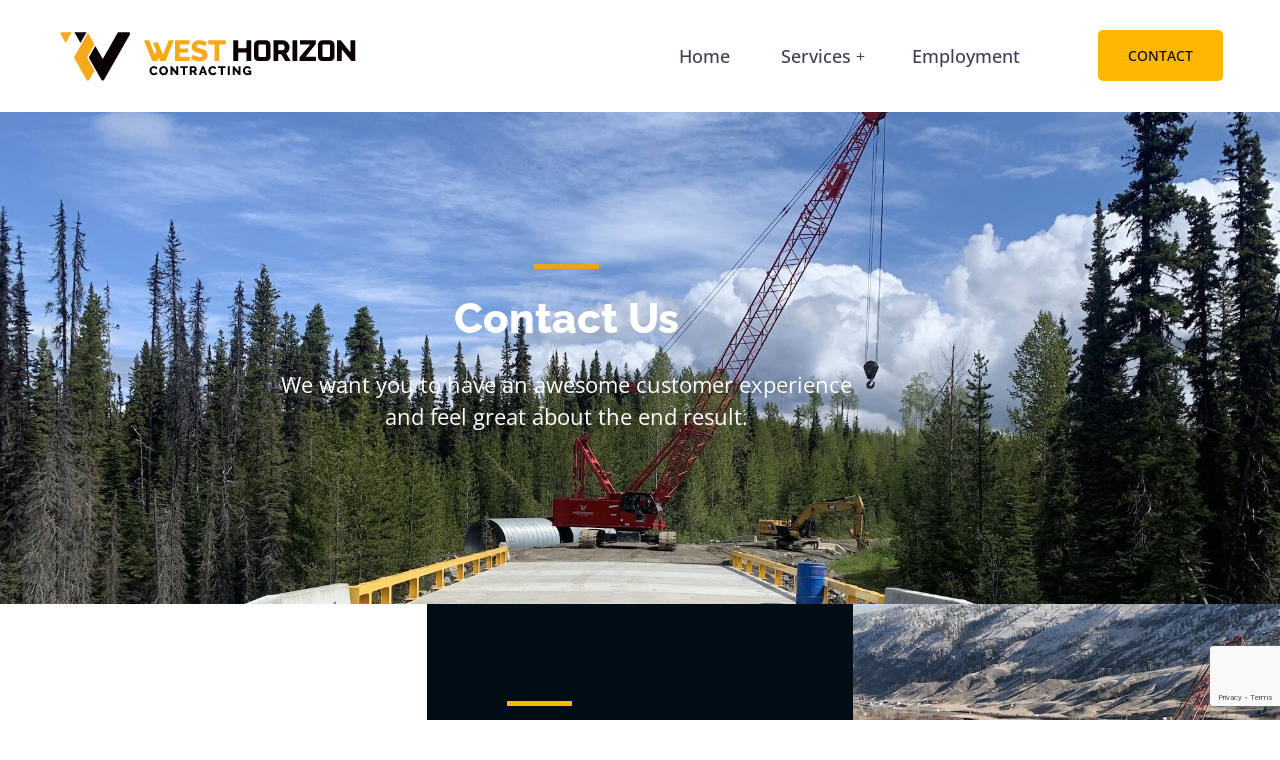

--- FILE ---
content_type: text/html; charset=UTF-8
request_url: https://westhorizon.ca/contact/
body_size: 112600
content:
 <!DOCTYPE html>
<html lang="en-CA">
<head>
<meta charset="UTF-8">
<meta name="viewport" content="width=device-width, initial-scale=1">
<link rel="profile" href="//gmpg.org/xfn/11">
<meta name='robots' content='index, follow, max-image-preview:large, max-snippet:-1, max-video-preview:-1' />

	<!-- This site is optimized with the Yoast SEO plugin v26.8 - https://yoast.com/product/yoast-seo-wordpress/ -->
	<title>Contact &#187; West Horizon Contracting</title>
	<link rel="canonical" href="https://westhorizon.ca/contact/" />
	<meta property="og:locale" content="en_US" />
	<meta property="og:type" content="article" />
	<meta property="og:title" content="Contact &#187; West Horizon Contracting" />
	<meta property="og:description" content="Contact Us We want you to have an awesome customer experience and feel great about the end result.​ Get in touch Office 2943 Hwy 16E, P.O Box 3430 Email info@westhorizon.ca Call 778.640.4631" />
	<meta property="og:url" content="https://westhorizon.ca/contact/" />
	<meta property="og:site_name" content="West Horizon Contracting" />
	<meta property="article:publisher" content="https://www.facebook.com/westhorizoncontracting/" />
	<meta property="article:modified_time" content="2022-12-08T22:30:19+00:00" />
	<meta property="og:image" content="https://rstheme.com/products/wordpress/konstruk/wp-content/uploads/2022/03/location-1-1.png" />
	<meta name="twitter:card" content="summary_large_image" />
	<script type="application/ld+json" class="yoast-schema-graph">{"@context":"https://schema.org","@graph":[{"@type":"WebPage","@id":"https://westhorizon.ca/contact/","url":"https://westhorizon.ca/contact/","name":"Contact &#187; West Horizon Contracting","isPartOf":{"@id":"https://westhorizon.ca/#website"},"primaryImageOfPage":{"@id":"https://westhorizon.ca/contact/#primaryimage"},"image":{"@id":"https://westhorizon.ca/contact/#primaryimage"},"thumbnailUrl":"https://rstheme.com/products/wordpress/konstruk/wp-content/uploads/2022/03/location-1-1.png","datePublished":"2022-03-23T14:25:33+00:00","dateModified":"2022-12-08T22:30:19+00:00","breadcrumb":{"@id":"https://westhorizon.ca/contact/#breadcrumb"},"inLanguage":"en-CA","potentialAction":[{"@type":"ReadAction","target":["https://westhorizon.ca/contact/"]}]},{"@type":"ImageObject","inLanguage":"en-CA","@id":"https://westhorizon.ca/contact/#primaryimage","url":"https://rstheme.com/products/wordpress/konstruk/wp-content/uploads/2022/03/location-1-1.png","contentUrl":"https://rstheme.com/products/wordpress/konstruk/wp-content/uploads/2022/03/location-1-1.png"},{"@type":"BreadcrumbList","@id":"https://westhorizon.ca/contact/#breadcrumb","itemListElement":[{"@type":"ListItem","position":1,"name":"Home","item":"https://westhorizon.ca/"},{"@type":"ListItem","position":2,"name":"Contact"}]},{"@type":"WebSite","@id":"https://westhorizon.ca/#website","url":"https://westhorizon.ca/","name":"West Horizon Contracting","description":"A Civil Construction Firm in Northern BC.","publisher":{"@id":"https://westhorizon.ca/#organization"},"potentialAction":[{"@type":"SearchAction","target":{"@type":"EntryPoint","urlTemplate":"https://westhorizon.ca/?s={search_term_string}"},"query-input":{"@type":"PropertyValueSpecification","valueRequired":true,"valueName":"search_term_string"}}],"inLanguage":"en-CA"},{"@type":"Organization","@id":"https://westhorizon.ca/#organization","name":"West Horizon Contracting","url":"https://westhorizon.ca/","logo":{"@type":"ImageObject","inLanguage":"en-CA","@id":"https://westhorizon.ca/#/schema/logo/image/","url":"https://westhorizon.ca/wp-content/uploads/2022/11/westhorizon-horizontal.svg","contentUrl":"https://westhorizon.ca/wp-content/uploads/2022/11/westhorizon-horizontal.svg","width":3407,"height":578,"caption":"West Horizon Contracting"},"image":{"@id":"https://westhorizon.ca/#/schema/logo/image/"},"sameAs":["https://www.facebook.com/westhorizoncontracting/","https://www.linkedin.com/in/jared-mccreery-91828b85/"]}]}</script>
	<!-- / Yoast SEO plugin. -->


<link rel='dns-prefetch' href='//fonts.googleapis.com' />
<link rel='preconnect' href='https://fonts.gstatic.com' crossorigin />
<link rel="alternate" type="application/rss+xml" title="West Horizon Contracting &raquo; Feed" href="https://westhorizon.ca/feed/" />
<link rel="alternate" type="application/rss+xml" title="West Horizon Contracting &raquo; Comments Feed" href="https://westhorizon.ca/comments/feed/" />
<link rel="alternate" title="oEmbed (JSON)" type="application/json+oembed" href="https://westhorizon.ca/wp-json/oembed/1.0/embed?url=https%3A%2F%2Fwesthorizon.ca%2Fcontact%2F" />
<link rel="alternate" title="oEmbed (XML)" type="text/xml+oembed" href="https://westhorizon.ca/wp-json/oembed/1.0/embed?url=https%3A%2F%2Fwesthorizon.ca%2Fcontact%2F&#038;format=xml" />
<style id='wp-img-auto-sizes-contain-inline-css' type='text/css'>
img:is([sizes=auto i],[sizes^="auto," i]){contain-intrinsic-size:3000px 1500px}
/*# sourceURL=wp-img-auto-sizes-contain-inline-css */
</style>
<style id='wp-emoji-styles-inline-css' type='text/css'>

	img.wp-smiley, img.emoji {
		display: inline !important;
		border: none !important;
		box-shadow: none !important;
		height: 1em !important;
		width: 1em !important;
		margin: 0 0.07em !important;
		vertical-align: -0.1em !important;
		background: none !important;
		padding: 0 !important;
	}
/*# sourceURL=wp-emoji-styles-inline-css */
</style>
<style id='classic-theme-styles-inline-css' type='text/css'>
/*! This file is auto-generated */
.wp-block-button__link{color:#fff;background-color:#32373c;border-radius:9999px;box-shadow:none;text-decoration:none;padding:calc(.667em + 2px) calc(1.333em + 2px);font-size:1.125em}.wp-block-file__button{background:#32373c;color:#fff;text-decoration:none}
/*# sourceURL=/wp-includes/css/classic-themes.min.css */
</style>
<style id='safe-svg-svg-icon-style-inline-css' type='text/css'>
.safe-svg-cover{text-align:center}.safe-svg-cover .safe-svg-inside{display:inline-block;max-width:100%}.safe-svg-cover svg{fill:currentColor;height:100%;max-height:100%;max-width:100%;width:100%}

/*# sourceURL=https://westhorizon.ca/wp-content/plugins/safe-svg/dist/safe-svg-block-frontend.css */
</style>
<style id='global-styles-inline-css' type='text/css'>
:root{--wp--preset--aspect-ratio--square: 1;--wp--preset--aspect-ratio--4-3: 4/3;--wp--preset--aspect-ratio--3-4: 3/4;--wp--preset--aspect-ratio--3-2: 3/2;--wp--preset--aspect-ratio--2-3: 2/3;--wp--preset--aspect-ratio--16-9: 16/9;--wp--preset--aspect-ratio--9-16: 9/16;--wp--preset--color--black: #000000;--wp--preset--color--cyan-bluish-gray: #abb8c3;--wp--preset--color--white: #ffffff;--wp--preset--color--pale-pink: #f78da7;--wp--preset--color--vivid-red: #cf2e2e;--wp--preset--color--luminous-vivid-orange: #ff6900;--wp--preset--color--luminous-vivid-amber: #fcb900;--wp--preset--color--light-green-cyan: #7bdcb5;--wp--preset--color--vivid-green-cyan: #00d084;--wp--preset--color--pale-cyan-blue: #8ed1fc;--wp--preset--color--vivid-cyan-blue: #0693e3;--wp--preset--color--vivid-purple: #9b51e0;--wp--preset--gradient--vivid-cyan-blue-to-vivid-purple: linear-gradient(135deg,rgb(6,147,227) 0%,rgb(155,81,224) 100%);--wp--preset--gradient--light-green-cyan-to-vivid-green-cyan: linear-gradient(135deg,rgb(122,220,180) 0%,rgb(0,208,130) 100%);--wp--preset--gradient--luminous-vivid-amber-to-luminous-vivid-orange: linear-gradient(135deg,rgb(252,185,0) 0%,rgb(255,105,0) 100%);--wp--preset--gradient--luminous-vivid-orange-to-vivid-red: linear-gradient(135deg,rgb(255,105,0) 0%,rgb(207,46,46) 100%);--wp--preset--gradient--very-light-gray-to-cyan-bluish-gray: linear-gradient(135deg,rgb(238,238,238) 0%,rgb(169,184,195) 100%);--wp--preset--gradient--cool-to-warm-spectrum: linear-gradient(135deg,rgb(74,234,220) 0%,rgb(151,120,209) 20%,rgb(207,42,186) 40%,rgb(238,44,130) 60%,rgb(251,105,98) 80%,rgb(254,248,76) 100%);--wp--preset--gradient--blush-light-purple: linear-gradient(135deg,rgb(255,206,236) 0%,rgb(152,150,240) 100%);--wp--preset--gradient--blush-bordeaux: linear-gradient(135deg,rgb(254,205,165) 0%,rgb(254,45,45) 50%,rgb(107,0,62) 100%);--wp--preset--gradient--luminous-dusk: linear-gradient(135deg,rgb(255,203,112) 0%,rgb(199,81,192) 50%,rgb(65,88,208) 100%);--wp--preset--gradient--pale-ocean: linear-gradient(135deg,rgb(255,245,203) 0%,rgb(182,227,212) 50%,rgb(51,167,181) 100%);--wp--preset--gradient--electric-grass: linear-gradient(135deg,rgb(202,248,128) 0%,rgb(113,206,126) 100%);--wp--preset--gradient--midnight: linear-gradient(135deg,rgb(2,3,129) 0%,rgb(40,116,252) 100%);--wp--preset--font-size--small: 13px;--wp--preset--font-size--medium: 20px;--wp--preset--font-size--large: 36px;--wp--preset--font-size--x-large: 42px;--wp--preset--spacing--20: 0.44rem;--wp--preset--spacing--30: 0.67rem;--wp--preset--spacing--40: 1rem;--wp--preset--spacing--50: 1.5rem;--wp--preset--spacing--60: 2.25rem;--wp--preset--spacing--70: 3.38rem;--wp--preset--spacing--80: 5.06rem;--wp--preset--shadow--natural: 6px 6px 9px rgba(0, 0, 0, 0.2);--wp--preset--shadow--deep: 12px 12px 50px rgba(0, 0, 0, 0.4);--wp--preset--shadow--sharp: 6px 6px 0px rgba(0, 0, 0, 0.2);--wp--preset--shadow--outlined: 6px 6px 0px -3px rgb(255, 255, 255), 6px 6px rgb(0, 0, 0);--wp--preset--shadow--crisp: 6px 6px 0px rgb(0, 0, 0);}:where(.is-layout-flex){gap: 0.5em;}:where(.is-layout-grid){gap: 0.5em;}body .is-layout-flex{display: flex;}.is-layout-flex{flex-wrap: wrap;align-items: center;}.is-layout-flex > :is(*, div){margin: 0;}body .is-layout-grid{display: grid;}.is-layout-grid > :is(*, div){margin: 0;}:where(.wp-block-columns.is-layout-flex){gap: 2em;}:where(.wp-block-columns.is-layout-grid){gap: 2em;}:where(.wp-block-post-template.is-layout-flex){gap: 1.25em;}:where(.wp-block-post-template.is-layout-grid){gap: 1.25em;}.has-black-color{color: var(--wp--preset--color--black) !important;}.has-cyan-bluish-gray-color{color: var(--wp--preset--color--cyan-bluish-gray) !important;}.has-white-color{color: var(--wp--preset--color--white) !important;}.has-pale-pink-color{color: var(--wp--preset--color--pale-pink) !important;}.has-vivid-red-color{color: var(--wp--preset--color--vivid-red) !important;}.has-luminous-vivid-orange-color{color: var(--wp--preset--color--luminous-vivid-orange) !important;}.has-luminous-vivid-amber-color{color: var(--wp--preset--color--luminous-vivid-amber) !important;}.has-light-green-cyan-color{color: var(--wp--preset--color--light-green-cyan) !important;}.has-vivid-green-cyan-color{color: var(--wp--preset--color--vivid-green-cyan) !important;}.has-pale-cyan-blue-color{color: var(--wp--preset--color--pale-cyan-blue) !important;}.has-vivid-cyan-blue-color{color: var(--wp--preset--color--vivid-cyan-blue) !important;}.has-vivid-purple-color{color: var(--wp--preset--color--vivid-purple) !important;}.has-black-background-color{background-color: var(--wp--preset--color--black) !important;}.has-cyan-bluish-gray-background-color{background-color: var(--wp--preset--color--cyan-bluish-gray) !important;}.has-white-background-color{background-color: var(--wp--preset--color--white) !important;}.has-pale-pink-background-color{background-color: var(--wp--preset--color--pale-pink) !important;}.has-vivid-red-background-color{background-color: var(--wp--preset--color--vivid-red) !important;}.has-luminous-vivid-orange-background-color{background-color: var(--wp--preset--color--luminous-vivid-orange) !important;}.has-luminous-vivid-amber-background-color{background-color: var(--wp--preset--color--luminous-vivid-amber) !important;}.has-light-green-cyan-background-color{background-color: var(--wp--preset--color--light-green-cyan) !important;}.has-vivid-green-cyan-background-color{background-color: var(--wp--preset--color--vivid-green-cyan) !important;}.has-pale-cyan-blue-background-color{background-color: var(--wp--preset--color--pale-cyan-blue) !important;}.has-vivid-cyan-blue-background-color{background-color: var(--wp--preset--color--vivid-cyan-blue) !important;}.has-vivid-purple-background-color{background-color: var(--wp--preset--color--vivid-purple) !important;}.has-black-border-color{border-color: var(--wp--preset--color--black) !important;}.has-cyan-bluish-gray-border-color{border-color: var(--wp--preset--color--cyan-bluish-gray) !important;}.has-white-border-color{border-color: var(--wp--preset--color--white) !important;}.has-pale-pink-border-color{border-color: var(--wp--preset--color--pale-pink) !important;}.has-vivid-red-border-color{border-color: var(--wp--preset--color--vivid-red) !important;}.has-luminous-vivid-orange-border-color{border-color: var(--wp--preset--color--luminous-vivid-orange) !important;}.has-luminous-vivid-amber-border-color{border-color: var(--wp--preset--color--luminous-vivid-amber) !important;}.has-light-green-cyan-border-color{border-color: var(--wp--preset--color--light-green-cyan) !important;}.has-vivid-green-cyan-border-color{border-color: var(--wp--preset--color--vivid-green-cyan) !important;}.has-pale-cyan-blue-border-color{border-color: var(--wp--preset--color--pale-cyan-blue) !important;}.has-vivid-cyan-blue-border-color{border-color: var(--wp--preset--color--vivid-cyan-blue) !important;}.has-vivid-purple-border-color{border-color: var(--wp--preset--color--vivid-purple) !important;}.has-vivid-cyan-blue-to-vivid-purple-gradient-background{background: var(--wp--preset--gradient--vivid-cyan-blue-to-vivid-purple) !important;}.has-light-green-cyan-to-vivid-green-cyan-gradient-background{background: var(--wp--preset--gradient--light-green-cyan-to-vivid-green-cyan) !important;}.has-luminous-vivid-amber-to-luminous-vivid-orange-gradient-background{background: var(--wp--preset--gradient--luminous-vivid-amber-to-luminous-vivid-orange) !important;}.has-luminous-vivid-orange-to-vivid-red-gradient-background{background: var(--wp--preset--gradient--luminous-vivid-orange-to-vivid-red) !important;}.has-very-light-gray-to-cyan-bluish-gray-gradient-background{background: var(--wp--preset--gradient--very-light-gray-to-cyan-bluish-gray) !important;}.has-cool-to-warm-spectrum-gradient-background{background: var(--wp--preset--gradient--cool-to-warm-spectrum) !important;}.has-blush-light-purple-gradient-background{background: var(--wp--preset--gradient--blush-light-purple) !important;}.has-blush-bordeaux-gradient-background{background: var(--wp--preset--gradient--blush-bordeaux) !important;}.has-luminous-dusk-gradient-background{background: var(--wp--preset--gradient--luminous-dusk) !important;}.has-pale-ocean-gradient-background{background: var(--wp--preset--gradient--pale-ocean) !important;}.has-electric-grass-gradient-background{background: var(--wp--preset--gradient--electric-grass) !important;}.has-midnight-gradient-background{background: var(--wp--preset--gradient--midnight) !important;}.has-small-font-size{font-size: var(--wp--preset--font-size--small) !important;}.has-medium-font-size{font-size: var(--wp--preset--font-size--medium) !important;}.has-large-font-size{font-size: var(--wp--preset--font-size--large) !important;}.has-x-large-font-size{font-size: var(--wp--preset--font-size--x-large) !important;}
:where(.wp-block-post-template.is-layout-flex){gap: 1.25em;}:where(.wp-block-post-template.is-layout-grid){gap: 1.25em;}
:where(.wp-block-term-template.is-layout-flex){gap: 1.25em;}:where(.wp-block-term-template.is-layout-grid){gap: 1.25em;}
:where(.wp-block-columns.is-layout-flex){gap: 2em;}:where(.wp-block-columns.is-layout-grid){gap: 2em;}
:root :where(.wp-block-pullquote){font-size: 1.5em;line-height: 1.6;}
/*# sourceURL=global-styles-inline-css */
</style>
<link rel='stylesheet' id='contact-form-7-css' href='https://westhorizon.ca/wp-content/plugins/contact-form-7/includes/css/styles.css?ver=6.1.4' type='text/css' media='all' />
<link rel='stylesheet' id='materialize-css' href='https://westhorizon.ca/wp-content/plugins/rselements/assets/css/materialize.css?ver=6.9' type='text/css' media='all' />
<link rel='stylesheet' id='rsaddons-floaticon-css' href='https://westhorizon.ca/wp-content/plugins/rselements/assets/fonts/flaticon.css?ver=6.9' type='text/css' media='all' />
<link rel='stylesheet' id='headding-title-css' href='https://westhorizon.ca/wp-content/plugins/rselements/assets/css/headding-title.css?ver=6.9' type='text/css' media='all' />
<link rel='stylesheet' id='rsaddons-pro-css' href='https://westhorizon.ca/wp-content/plugins/rselements/assets/css/rsaddons.css?ver=6.9' type='text/css' media='all' />
<link rel='stylesheet' id='boostrap-css' href='https://westhorizon.ca/wp-content/themes/konstruk/assets/css/bootstrap.min.css?ver=6.9' type='text/css' media='all' />
<link rel='stylesheet' id='font-awesome-all-min-css' href='https://westhorizon.ca/wp-content/themes/konstruk/assets/css/all.min.css?ver=6.9' type='text/css' media='all' />
<link rel='stylesheet' id='font-awesome-css' href='https://westhorizon.ca/wp-content/plugins/elementor/assets/lib/font-awesome/css/font-awesome.min.css?ver=4.7.0' type='text/css' media='all' />
<link rel='stylesheet' id='uicons-regular-rounded-css' href='https://westhorizon.ca/wp-content/themes/konstruk/assets/css/uicons-regular-rounded.css?ver=6.9' type='text/css' media='all' />
<link rel='stylesheet' id='flaticon-css' href='https://westhorizon.ca/wp-content/themes/konstruk/assets/css/flaticon.css?ver=6.9' type='text/css' media='all' />
<link rel='stylesheet' id='flaticons-css' href='https://westhorizon.ca/wp-content/themes/konstruk/assets/font/flaticon.css?ver=6.9' type='text/css' media='all' />
<link rel='stylesheet' id='owl-carousel-css' href='https://westhorizon.ca/wp-content/themes/konstruk/assets/css/owl.carousel.css?ver=6.9' type='text/css' media='all' />
<link rel='stylesheet' id='slick-css' href='https://westhorizon.ca/wp-content/themes/konstruk/assets/css/slick.css?ver=6.9' type='text/css' media='all' />
<link rel='stylesheet' id='magnific-popup-css' href='https://westhorizon.ca/wp-content/themes/konstruk/assets/css/magnific-popup.css?ver=6.9' type='text/css' media='all' />
<link rel='stylesheet' id='swiper-min-css' href='https://westhorizon.ca/wp-content/themes/konstruk/assets/css/swiper.min.css?ver=6.9' type='text/css' media='all' />
<link rel='stylesheet' id='konstruk-style-default-css' href='https://westhorizon.ca/wp-content/themes/konstruk/assets/css/default.css?ver=6.9' type='text/css' media='all' />
<link rel='stylesheet' id='konstruk-style-rsanimations-css' href='https://westhorizon.ca/wp-content/themes/konstruk/assets/css/rsanimations.css?ver=6.9' type='text/css' media='all' />
<link rel='stylesheet' id='konstruk-style-spacing-css' href='https://westhorizon.ca/wp-content/themes/konstruk/assets/css/rs-spacing.css?ver=6.9' type='text/css' media='all' />
<link rel='stylesheet' id='konstruk-style-custom-css' href='https://westhorizon.ca/wp-content/themes/konstruk/assets/css/custom.css?ver=6.9' type='text/css' media='all' />
<link rel='stylesheet' id='konstruk-style-responsive-css' href='https://westhorizon.ca/wp-content/themes/konstruk/assets/css/responsive.css?ver=6.9' type='text/css' media='all' />
<link rel='stylesheet' id='konstruk-style-css' href='https://westhorizon.ca/wp-content/themes/konstruk/style.css?ver=6.9' type='text/css' media='all' />
<link rel='stylesheet' id='studio-fonts-css' href='//fonts.googleapis.com/css?family=Roboto%3A300%2C400%2C500%2C600%2C700%2C800%2C900%26display%3Dswap%7CPlayfair+Display%3A300%2C400%2C500%2C600%2C700%2C800%2C900%26display%3Dswap&#038;ver=1.0.0' type='text/css' media='all' />
<link rel='stylesheet' id='elementor-icons-css' href='https://westhorizon.ca/wp-content/plugins/elementor/assets/lib/eicons/css/elementor-icons.min.css?ver=5.46.0' type='text/css' media='all' />
<link rel='stylesheet' id='elementor-frontend-css' href='https://westhorizon.ca/wp-content/plugins/elementor/assets/css/frontend.min.css?ver=3.34.2' type='text/css' media='all' />
<link rel='stylesheet' id='elementor-post-9-css' href='https://westhorizon.ca/wp-content/uploads/elementor/css/post-9.css?ver=1768995447' type='text/css' media='all' />
<link rel='stylesheet' id='widget-spacer-css' href='https://westhorizon.ca/wp-content/plugins/elementor/assets/css/widget-spacer.min.css?ver=3.34.2' type='text/css' media='all' />
<link rel='stylesheet' id='elementor-post-13379-css' href='https://westhorizon.ca/wp-content/uploads/elementor/css/post-13379.css?ver=1769004004' type='text/css' media='all' />
<link rel="preload" as="style" href="https://fonts.googleapis.com/css?family=Open%20Sans:300,400,500,600,700,800,300italic,400italic,500italic,600italic,700italic,800italic%7CRaleway:100,200,300,400,500,600,700,800,900,100italic,200italic,300italic,400italic,500italic,600italic,700italic,800italic,900italic&#038;display=swap&#038;ver=1709057181" /><link rel="stylesheet" href="https://fonts.googleapis.com/css?family=Open%20Sans:300,400,500,600,700,800,300italic,400italic,500italic,600italic,700italic,800italic%7CRaleway:100,200,300,400,500,600,700,800,900,100italic,200italic,300italic,400italic,500italic,600italic,700italic,800italic,900italic&#038;display=swap&#038;ver=1709057181" media="print" onload="this.media='all'"><noscript><link rel="stylesheet" href="https://fonts.googleapis.com/css?family=Open%20Sans:300,400,500,600,700,800,300italic,400italic,500italic,600italic,700italic,800italic%7CRaleway:100,200,300,400,500,600,700,800,900,100italic,200italic,300italic,400italic,500italic,600italic,700italic,800italic,900italic&#038;display=swap&#038;ver=1709057181" /></noscript><link rel='stylesheet' id='elementor-gf-local-roboto-css' href='https://westhorizon.ca/wp-content/uploads/elementor/google-fonts/css/roboto.css?ver=1742295449' type='text/css' media='all' />
<link rel='stylesheet' id='elementor-gf-local-robotoslab-css' href='https://westhorizon.ca/wp-content/uploads/elementor/google-fonts/css/robotoslab.css?ver=1742295451' type='text/css' media='all' />
<link rel='stylesheet' id='elementor-gf-local-raleway-css' href='https://westhorizon.ca/wp-content/uploads/elementor/google-fonts/css/raleway.css?ver=1742295453' type='text/css' media='all' />
<link rel='stylesheet' id='elementor-gf-local-opensans-css' href='https://westhorizon.ca/wp-content/uploads/elementor/google-fonts/css/opensans.css?ver=1742295561' type='text/css' media='all' />
<script type="text/javascript" src="https://westhorizon.ca/wp-includes/js/jquery/jquery.min.js?ver=3.7.1" id="jquery-core-js"></script>
<script type="text/javascript" src="https://westhorizon.ca/wp-includes/js/jquery/jquery-migrate.min.js?ver=3.4.1" id="jquery-migrate-js"></script>
<link rel="https://api.w.org/" href="https://westhorizon.ca/wp-json/" /><link rel="alternate" title="JSON" type="application/json" href="https://westhorizon.ca/wp-json/wp/v2/pages/13379" /><link rel="EditURI" type="application/rsd+xml" title="RSD" href="https://westhorizon.ca/xmlrpc.php?rsd" />
<meta name="generator" content="WordPress 6.9" />
<link rel='shortlink' href='https://westhorizon.ca/?p=13379' />
<meta name="generator" content="Redux 4.5.10" /><div id="fb-root"></div>
<script async defer crossorigin="anonymous" src="https://connect.facebook.net/en_US/sdk.js#xfbml=1&version=v15.0" nonce="YV0H6f5t"></script><meta name="generator" content="Elementor 3.34.2; features: additional_custom_breakpoints; settings: css_print_method-external, google_font-enabled, font_display-auto">
			<style>
				.e-con.e-parent:nth-of-type(n+4):not(.e-lazyloaded):not(.e-no-lazyload),
				.e-con.e-parent:nth-of-type(n+4):not(.e-lazyloaded):not(.e-no-lazyload) * {
					background-image: none !important;
				}
				@media screen and (max-height: 1024px) {
					.e-con.e-parent:nth-of-type(n+3):not(.e-lazyloaded):not(.e-no-lazyload),
					.e-con.e-parent:nth-of-type(n+3):not(.e-lazyloaded):not(.e-no-lazyload) * {
						background-image: none !important;
					}
				}
				@media screen and (max-height: 640px) {
					.e-con.e-parent:nth-of-type(n+2):not(.e-lazyloaded):not(.e-no-lazyload),
					.e-con.e-parent:nth-of-type(n+2):not(.e-lazyloaded):not(.e-no-lazyload) * {
						background-image: none !important;
					}
				}
			</style>
				<style type="text/css">
			.site-title,
		.site-description {
			position: absolute;
			clip: rect(1px, 1px, 1px, 1px);
		}
		</style>
	<meta name="generator" content="Powered by Slider Revolution 6.5.31 - responsive, Mobile-Friendly Slider Plugin for WordPress with comfortable drag and drop interface." />
<link rel="icon" href="https://westhorizon.ca/wp-content/uploads/2022/11/cropped-westhorizon-favicon-32x32.png" sizes="32x32" />
<link rel="icon" href="https://westhorizon.ca/wp-content/uploads/2022/11/cropped-westhorizon-favicon-192x192.png" sizes="192x192" />
<link rel="apple-touch-icon" href="https://westhorizon.ca/wp-content/uploads/2022/11/cropped-westhorizon-favicon-180x180.png" />
<meta name="msapplication-TileImage" content="https://westhorizon.ca/wp-content/uploads/2022/11/cropped-westhorizon-favicon-270x270.png" />
<script>function setREVStartSize(e){
			//window.requestAnimationFrame(function() {
				window.RSIW = window.RSIW===undefined ? window.innerWidth : window.RSIW;
				window.RSIH = window.RSIH===undefined ? window.innerHeight : window.RSIH;
				try {
					var pw = document.getElementById(e.c).parentNode.offsetWidth,
						newh;
					pw = pw===0 || isNaN(pw) || (e.l=="fullwidth" || e.layout=="fullwidth") ? window.RSIW : pw;
					e.tabw = e.tabw===undefined ? 0 : parseInt(e.tabw);
					e.thumbw = e.thumbw===undefined ? 0 : parseInt(e.thumbw);
					e.tabh = e.tabh===undefined ? 0 : parseInt(e.tabh);
					e.thumbh = e.thumbh===undefined ? 0 : parseInt(e.thumbh);
					e.tabhide = e.tabhide===undefined ? 0 : parseInt(e.tabhide);
					e.thumbhide = e.thumbhide===undefined ? 0 : parseInt(e.thumbhide);
					e.mh = e.mh===undefined || e.mh=="" || e.mh==="auto" ? 0 : parseInt(e.mh,0);
					if(e.layout==="fullscreen" || e.l==="fullscreen")
						newh = Math.max(e.mh,window.RSIH);
					else{
						e.gw = Array.isArray(e.gw) ? e.gw : [e.gw];
						for (var i in e.rl) if (e.gw[i]===undefined || e.gw[i]===0) e.gw[i] = e.gw[i-1];
						e.gh = e.el===undefined || e.el==="" || (Array.isArray(e.el) && e.el.length==0)? e.gh : e.el;
						e.gh = Array.isArray(e.gh) ? e.gh : [e.gh];
						for (var i in e.rl) if (e.gh[i]===undefined || e.gh[i]===0) e.gh[i] = e.gh[i-1];
											
						var nl = new Array(e.rl.length),
							ix = 0,
							sl;
						e.tabw = e.tabhide>=pw ? 0 : e.tabw;
						e.thumbw = e.thumbhide>=pw ? 0 : e.thumbw;
						e.tabh = e.tabhide>=pw ? 0 : e.tabh;
						e.thumbh = e.thumbhide>=pw ? 0 : e.thumbh;
						for (var i in e.rl) nl[i] = e.rl[i]<window.RSIW ? 0 : e.rl[i];
						sl = nl[0];
						for (var i in nl) if (sl>nl[i] && nl[i]>0) { sl = nl[i]; ix=i;}
						var m = pw>(e.gw[ix]+e.tabw+e.thumbw) ? 1 : (pw-(e.tabw+e.thumbw)) / (e.gw[ix]);
						newh =  (e.gh[ix] * m) + (e.tabh + e.thumbh);
					}
					var el = document.getElementById(e.c);
					if (el!==null && el) el.style.height = newh+"px";
					el = document.getElementById(e.c+"_wrapper");
					if (el!==null && el) {
						el.style.height = newh+"px";
						el.style.display = "block";
					}
				} catch(e){
					console.log("Failure at Presize of Slider:" + e)
				}
			//});
		  };</script>
		<style type="text/css" id="wp-custom-css">
			.single-post .breadcrumbs-title {
  display: none;
}

#rs-header .logo-area a img {
	width: 100%; 
	height: auto;
}

.menu-area .navbar ul li ul.sub-menu li a {
	font-size: 18px;
}		</style>
		<style id="konstruk_option-dynamic-css" title="dynamic-css" class="redux-options-output">#rs-header.header-style8 .rs-address-area .info-title, #rs-header.header-style8 .rs-address-area .info-des, #rs-header.header-style8 .rs-address-area .info-des a{color:#010d14;}#rs-header.header-style8 .rs-address-area .info-des a:hover{color:#e3a81b;}#rs-header .toolbar-area .toolbar-contact ul li a, #rs-header .toolbar-area .opening em{border-color:#514d4d;}body .footer-bottom{background:rgba(51,51,51,0.4);}.page-error .content-area h2 span, .page-error .content-area h2{color:#ffffff;}</style>
<!-- Typography -->

<style>	
	
	body{
		background:#FFFFFF;
		color:#333333 !important;
		font-family: Open Sans !important;    
	    font-size: 18px !important;
	}

			body.single-teams{
			background:#FFFFFF;
		}
	
	#rs-header .sticky_form{
		background: rgba(1, 13, 20, 0.9) !important;
	}

	h1,
	.rs-breadcrumbs .page-title{
		color:#010d14;
		font-family:Raleway;
		font-size:42px;
				font-weight:800;
				
					line-height:52px;
				
	}

	h2{
		color:#010d14; 
		font-family:Raleway;
		font-size:42px;
				font-weight:700;
				
					line-height:52px			}
	.single-teams .title-bg-gray,
	.bs-sidebar .wp-block-search__label, 
	.bs-sidebar .widget_block h2, 
	.prelements-heading .title-inner .title,
	.bs-sidebar .widget-title,
	.full-blog-content .blog-title a,
	.bs-sidebar .recent-post-widget .post-desc a{
		color:#010d14 ;
	}
	.prelements-heading .title-inner .title{
		font-weight:700;
	}

	h3{
		color:#010d14 ;
		font-family:Raleway;
		font-size:28px;
				
					line-height:38px;
			}

	h4{
		color:#010d14;
		font-family:Raleway;
		font-size:20px;
				font-weight:500;
				
					line-height:30px;
				
	}

	h5{
		color:#010d14;
		font-family:Raleway;
		font-size:18px;
				font-weight:500;
				
					line-height:28px;
			}

	h6{
		color:#010d14 ;
		font-family:Raleway;
		font-size:16px;
				font-weight:500;
					line-height:26px;
			}

	.menu-area .navbar ul li > a,
	.sidenav .widget_nav_menu ul li a{
		font-weight:500;
		font-family:Open Sans;
		font-size:18px;
	}

	#rs-header .toolbar-area .toolbar-contact ul.rs-contact-info li,
	#rs-header .toolbar-area .toolbar-contact ul.rs-contact-info li a, 
	#rs-header .toolbar-area .toolbar-contact ul li a,
	#rs-header .toolbar-area .toolbar-contact ul li, #rs-header .toolbar-area{
		color:#FFFFFF;
	}


				#rs-header.header-transparent .toolbar-area .toolbar-contact ul.rs-contact-info li,
			#rs-header.header-transparent .toolbar-area .toolbar-contact ul.rs-contact-info li i,
			#rs-header.header-transparent .toolbar-area .toolbar-contact ul.rs-contact-info li a,
			#rs-header.header-style-4 .btn_quote .toolbar-sl-share ul li a
			{
				color: #FFFFFF			}
					#rs-header.header-transparent .toolbar-area .toolbar-contact ul.rs-contact-info li:hover a,
			#rs-header.header-style-4 .btn_quote .toolbar-sl-share ul li a:hover{
			color: #E3A81B		}
			#rs-header .toolbar-area .toolbar-contact ul.rs-contact-info li a,
	#rs-header .toolbar-area .toolbar-contact ul li a,
	#rs-header .toolbar-area .toolbar-sl-share ul li a i{
		color:#FFFFFF !important;
	}

	#rs-header .toolbar-area .toolbar-contact ul.rs-contact-info li a:hover,
	#rs-header .toolbar-area .toolbar-sl-share ul li a.quote-buttons:hover,
	#rs-header .toolbar-area .toolbar-sl-share ul li a.quote-buttons:before,
	#rs-header .toolbar-area .toolbar-contact ul li a:hover,
	#rs-header .toolbar-area .toolbar-sl-share ul li a i:hover{
		color:#E3A81B;
	}	
	.mobile-menu-container div ul > li.current_page_parent > a,
	#rs-header.header-transparent .menu-area .navbar ul li.current-menu-ancestor a, 
	#rs-header.header-transparent .menu-area .navbar ul li.current_page_item a,
	.menu-area .navbar ul.menu > li.current_page_item > a,
	.menu-area .navbar ul li.current-menu-ancestor a, .menu-area .navbar ul li.current_page_item a,
	.menu-area .navbar ul li ul.sub-menu > li.menu-item-has-children > a:before{
		color: #E3A81B;
	}
	
	.menu-area .navbar ul > li.menu-item-has-children.hover-minimize > a:after{
		background: #E3A81B !important;
	}
	.menu-area .navbar ul > li.menu-item-has-children.hover-minimize:hover > a:after{
		background: #E3A81B !important;
	}
	.menu-area .navbar ul li:hover a:before{
		color: #E3A81B;
	}
	.menu-area .navbar ul li:hover > a,	
	.mobile-menu-container div ul li a:hover,	
	#rs-header.header-style5 .header-inner.menu-sticky.sticky .menu-area .navbar ul li:hover > a,
	#rs-header.header-style-4 .menu-area .menu li:hover > a,
	#rs-header.header-style-3.header-style-2 .sticky-wrapper .menu-area .navbar ul li:hover > a{
		color: #E3A81B;
	}
	.menu-area .navbar ul li a,
	#rs-header .menu-responsive .sidebarmenu-search .sticky_search{
		color: #3B4052; 
	}

	#rs-header.header-transparent .menu-area.dark .navbar ul.menu > li.current_page_item > a::before, 
	#rs-header.header-transparent .menu-area.dark .navbar ul.menu > li.current_page_item > a::after, 
	#rs-header.header-transparent .menu-area.dark .navbar ul.menu > li > a::before,
	#rs-header.header-transparent .menu-area.dark .navbar ul.menu > li > a::after,
	#rs-header.header-transparent .menu-area.dark .navbar ul.menu > li > a,	
	#rs-header.header-transparent .menu-area.dark .menu-responsive .sidebarmenu-search .sticky_search .fa{
		color: #3B4052 !important;
	}	
	#rs-header.header-transparent .menu-area.dark ul.offcanvas-icon .nav-link-container .nav-menu-link span{
		background: #3B4052 !important;
	}
			.header-style5 .menu-area .navbar ul > li > a, .header-style5 .menu-responsive .sidebarmenu-search .sticky_search,
		#rs-header.header-transparent .menu-area .navbar ul li a, 
		#rs-header.header-style8 .menu-area .navbar ul > li.active a,
		#rs-header.header-style8 .menu-area .navbar ul > li a,
		#rs-header.header-style8 .menu-area .navbar ul#single-menu > li:hover a,
		#rs-header.header-style8 .rs-full-menuarea #primary-menu-single > li > a,
		#rs-header.header-style8 .rs-full-menuarea .toolbar-sl-share ul li a,
		#rs-header.header-transparent .menu-responsive .sidebarmenu-search .sticky_search,
		#rs-header.header-transparent .menu-responsive .sidebarmenu-search .sticky_search .fa,
		#rs-header.header-transparent .menu-area.dark .navbar ul > li > a,
		#rs-header.header-transparent .menu-area .navbar ul li:hover > a{
			color:#FFFFFF 
	}
	
			#rs-header.header-style5 .header-inner .menu-area .navbar ul li:hover > a{
			color:#E3A81B 
		}
	
			#rs-header .toolbar-area{			
			background:#010D14 
		}
				#rs-header.header-style5 .header-inner .menu-area .navbar ul > li.menu-item-has-children.hover-minimize:hover > a:after{
			background:#E3A81B !important;  
		}
				#rs-header.header-style5 .header-inner .menu-area .navbar ul > li.menu-item-has-children.hover-minimize > a:after{
			background:#E3A81B !important; 
		}
			#rs-header.header-style5 .menu-area .navbar ul > li.current-menu-ancestor > a, 
	#rs-header.header-style5 .header-inner .menu-area .navbar ul > li.current-menu-ancestor > a,
	#rs-header.header-style5 .header-inner.menu-sticky.sticky .menu-area .navbar ul > li.current-menu-ancestor > a{
			color:#E3A81B !important; 
		}
		 
		.header-style-4 .menu-cart-area span.icon-num, 
		.header-style5 .menu-cart-area span.icon-num
		{
			background: #FFFFFF !important;
		}
	
				#rs-header.header-transparent .menu-area.dark ul.offcanvas-icon .nav-link-container .nav-menu-link span{
			background:#FFFFFF 
		}
			
		
			.nav-link-container .nav-menu-link span.dot1,
		.nav-link-container .nav-menu-link span.dot3,
		.nav-link-container .nav-menu-link span.dot5,
		.nav-link-container .nav-menu-link span.dot7,
		.nav-link-container .nav-menu-link span.dot9,
		#rs-header.header-transparent ul.offcanvas-icon .nav-link-container .nav-menu-link span, 
		#rs-header.header-style5 .menu-responsive ul.offcanvas-icon .nav-link-container .nav-menu-link span,
		#rs-header.header-style5 .menu-responsive ul.offcanvas-icon .nav-link-container .nav-menu-link span,
		#rs-header.header-transparent ul.offcanvas-icon .nav-link-container .nav-menu-link span, 
		#rs-header.header-style5 .menu-responsive ul.offcanvas-icon .nav-link-container .nav-menu-link span{
			background:#0A0A0A !important;
		}
		
	
			#rs-header.header-transparent .menu-area .navbar ul > li > a:hover,
		#rs-header.header-transparent .menu-area .navbar ul li:hover > a,
		#rs-header.header-transparent .menu-area.dark .navbar ul > li:hover > a,
		#rs-header.header-style-4 .header-inner .menu-area .navbar ul li:hover a,
		#rs-header.header-style-4 .menu-area .navbar ul li:hover a:before{
			color:#E3A81B 
		}
	
			#rs-header.header-transparent .menu-area .navbar ul > li.current_page_item > a,
		#rs-header.header-style-4 .menu-area .menu > li.current-menu-ancestor > a,
		#rs-header.header-transparent .menu-area .navbar ul > li.current-menu-ancestor > a,
		#rs-header.header-style-4 .menu-area .menu > li.current_page_item > a{
			color:#E3A81B !important; 
		}
	
	#rs-header.header-transparent .menu-area .navbar ul.menu > li.current_page_item > a::before,
	#rs-header.header-transparent .menu-area .navbar ul.menu > li.current_page_item > a::after, 
	#rs-header.header-transparent .menu-area .navbar ul.menu > li > a::after{
		color:#E3A81B !important; 
	}

			
		#rs-header.header-transparent ul.offcanvas-icon .nav-link-container .nav-menu-link span,
		#rs-header.header-style5 .menu-responsive ul.offcanvas-icon .nav-link-container .nav-menu-link span{
			background:#FFFFFF 
		}
	
			.menu-area .navbar ul li .sub-menu li a,
		#rs-header .menu-area .navbar ul li.mega ul li a,
		#rs-header.header-transparent .menu-area .navbar ul li .sub-menu li.current-menu-ancestor > a,
		#rs-header.header-transparent .menu-area .navbar ul li.current-menu-ancestor li a{
			color:#101010 !important;
		}
	
			.menu-area .navbar ul li ul.sub-menu li.current_page_item > a,
		.menu-area .navbar ul li ul.sub-menu li.current-menu-item > a,
		#rs-header.header-style5 .menu-area .navbar ul > li.current_page_item ul > a,
		#rs-header .menu-area .navbar ul li.mega ul > li > a:hover,
		.menu-area .navbar ul li ul.sub-menu li > a:hover,
		body .header-style1 .menu-area .navbar ul li ul.sub-menu li > a:hover,
		body #rs-header .menu-area .navbar ul li.mega ul.sub-menu li a:hover,
		#rs-header.header-style5 .header-inner .menu-area .navbar ul li .sub-menu > li > a:hover,
		#rs-header.header-transparent .menu-area .navbar ul li .sub-menu li:hover > a,
		#rs-header .menu-area .navbar ul li.mega ul li a:hover,
		#rs-header.header-style-4 .menu-area .menu .sub-menu li:hover > a,
		#rs-header.header-style3 .menu-area .navbar ul li .sub-menu li > a:hover,
		#rs-header .menu-area .navbar ul li.mega ul > li.current-menu-item > a,
		.menu-sticky.sticky .menu-area .navbar ul li ul li a:hover,
		#rs-header.header-transparent .menu-area .navbar ul li .sub-menu li.current-menu-ancestor > a, #rs-header.header-transparent .menu-area .navbar ul li .sub-menu li.current_page_item > a,
		#rs-header.header-transparent .menu-area .navbar ul li.current-menu-ancestor li a:hover{
			color:#E3A81B !important;
		}
	


			.menu-area .navbar ul li .sub-menu{
			background:#FFFFFF;
		}
	

			#rs-header .toolbar-area .toolbar-contact ul li,
		#rs-header .toolbar-area a,
		#rs-header .toolbar-area .toolbar-sl-share ul li{
			font-size:15px;
		}
	
	
	

			#rs-header .toolbar-area .opening i,
		#rs-header .toolbar-area .toolbar-contact ul li i{
			color:#E3A81B;
		}
	
	
	
	

			.footer-bottom .copyright p{
			color:#fff;
		}
	

			.rs-footer, .rs-footer h3, .rs-footer a, 
		.rs-footer .fa-ul li a, 
		.rs-footer .widget.widget_nav_menu ul li a{
			font-size:18px;
		}
	
			.rs-footer h3, .rs-footer .footer-top h3.footer-title{
			font-size:22px;
		}
	
			.rs-footer a{
			font-size:16px;
		}
		

			.rs-footer, .rs-footer .footer-top h3.footer-title, .rs-footer a, .rs-footer .fa-ul li a,
		.rs-footer .widget.widget_nav_menu ul li a
		{
			color:#FFFFFF;
		}
	
			.rs-footer .footer-top h3.footer-title
		{
			color:#FFFFFF;
		}
	

			.rs-footer .fa-ul li i
		{
			color:#E3A81B;
		}
	
	
			.rs-footer a:hover, .rs-footer .widget.widget_nav_menu ul li a:hover,
		.rs-footer .fa-ul li a:hover,
		.rs-footer .widget.widget_pages ul li a:hover, .rs-footer .widget.widget_recent_comments ul li a:hover, .rs-footer .widget.widget_archive ul li a:hover, .rs-footer .widget.widget_categories ul li a:hover,
		.rs-footer .widget a:hover{
			color:#E3A81B;
		}
	
		
		#rs-footer ul.footer_social > li > a,
		.rs-footer .widget ul.footer_social li i{
			color:#FFFFFF;
		}
	
	
	
	


	
		
			.rs-footer .footer-top .mc4wp-form-fields input[type="email"]{
			border-color:#333333;
		}
	
	
	

	.rs-services-default .services-wrap .services-item .services-icon i,	
	.rs-blog .blog-item .blog-slidermeta span.category a:hover,
	.btm-cate li a:hover,	
	.ps-navigation ul a:hover span,	
	.rs-portfolio-style5 .portfolio-item .portfolio-content a,
	.rs-services1.services-left.border_style .services-wrap .services-item .services-icon i:hover,
	.rs-services1.services-right .services-wrap .services-item .services-icon i:hover,
	.rs-galleys .galley-img .zoom-icon:hover,
	#about-history-tabs ul.tabs-list_content li:before,
	#rs-header.header-style-3 .header-inner .logo-section .toolbar-contact-style4 ul li i,
	#sidebar-services .widget.widget_nav_menu ul li.current-menu-item a,
	#sidebar-services .widget.widget_nav_menu ul li a:hover,
	#rs-header.header-transparent .menu-area .navbar ul li .sub-menu li.current-menu-ancestor > a, 
	#rs-header.header-transparent .menu-area .navbar ul li .sub-menu li.current_page_item > a,
	rs-heading .title-inner .title,
	.team-grid-style1 .team-item .team-content1 h3.team-name a, 
	.rs-team-grid.team-style5 .team-item .normal-text .person-name a,
	.rs-team-grid.team-style4 .team-wrapper .team_desc .name a,
	.rs-team-grid.team-style4 .team-wrapper .team_desc .name .designation,	
	.contact-page1 .form-button .submit-btn i:before,	
	.woocommerce nav.woocommerce-pagination ul li span.current, 
	.woocommerce nav.woocommerce-pagination ul li a:hover,
	ul.check-icon li:before,
	.rs-project-section .project-item .project-content .title a:hover,
	.subscribe-text i, .subscribe-text .title, .subscribe-text span a:hover,
	.timeline-icon,
	#rs-header.header-style8 .rs-address-area .info-icon i,
	.service-carousels .services-sliders3 span.num,
	.service-readons:before,
	.btm-cate .tag-line svg,
	.full-blog-content .blog-date svg,
	.full-blog-content .btm-cate .postedby .info .name svg,
	.rs-blog .blog-item .blog-button a:hover,
	.btm-cate .tag-line a:hover,
	ul.stylelisting li:before,
	.rs-pricing-table-features-list li i,
	.services-sliders4:hover .services-desc h4.services-title a,	
	.rs-footer.footerlight .footer_social li a .fa,
	#rs-header .menu-area .navbar ul > li.active a,
	.rsaddon-unique-slider .blog-content .blog-footer .blog-meta i,
	.rs-footer .recent-post-widget .show-featured .post-desc i
	{
		color:#E3A81B;
	}
	.portfolio-slider-data .slick-next, 
	.portfolio-slider-data .slick-prev,
	.ps-navigation ul a:hover span,
	ul.chevron-right-icon li:before,
	.bs-sidebar ul.footer_social li a:hover,
	.sidenav .fa-ul li i,
	.bs-search button:hover,
	.single-teams .ps-informations ul li.phone i, 
	.single-teams .ps-informations ul li.email i,
	.woocommerce div.product p.price, .woocommerce div.product span.price,
	.rs-portfolio.style2 .portfolio-slider .portfolio-item .portfolio-content h3.p-title a:hover,
	#rs-header.header-style5 .stuck.sticky .menu-area .navbar ul > li.active a,	
	.rs-breadcrumbs .breadcrumbs-inner .cate-single .post-categories a:hover,
	.woocommerce-message::before, .woocommerce-info::before,
	.rs-sl-social-icons a:hover,
	.rs-portfolio.vertical-slider.style4 .portfolio-slider .portfolio-item:hover .p-title a{
		color:#E3A81B !important;
	}

	
	.transparent-btn:hover,
	blockquote,
	.rs-portfolio-style2 .portfolio-item .portfolio-img .read_more:hover,
	.service-carousel .owl-dots .owl-dot.active,
	.service-carousel .owl-dots .owl-dot,
	.sidenav .offcanvas_social li a i:hover,
	.rs-footer.footerlight .footer-top .mc4wp-form-fields input[type="email"],
	.bs-sidebar .tagcloud a:hover,
	.rs-blog-details .bs-info.tags a:hover,
	.single-teams .team-skill .rs-progress
	{
		border-color:#E3A81B !important;
	}
	
	.owl-carousel .owl-nav [class*="owl-"],
	html input[type="button"]:hover, input[type="reset"]:hover,
	.rs-video-2 .popup-videos:before,
	.sidenav .widget-title:before,
	.rs-team-grid.team-style5 .team-item .team-content,
	.rs-team-grid.team-style4 .team-wrapper .team_desc::before,
	.rs-team .team-item .team-social .social-icon,
	.rs-services-style4:hover .services-icon i,
	.team-grid-style1 .team-item .social-icons1 a:hover i,
	.loader__bar,
	blockquote:before,
	.rs-portfolio-style2 .portfolio-item:before,
	.rs-blog-grid .blog-img a.float-cat,
	#sidebar-services .download-btn ul li,
	.transparent-btn:hover,
	.rs-portfolio-style2 .portfolio-item .portfolio-img .read_more:hover,
	.rs-video-2 .popup-videos,
	.rs-blog-details .blog-item.style2 .category a, .rs-blog .blog-item.style2 .category a, .blog .blog-item.style2 .category a,
	.rs-blog-details .blog-item.style1 .category a, .rs-blog .blog-item.style1 .category a, .blog .blog-item.style1 .category a,	
	.icon-button a,
	.team-grid-style1 .team-item .image-wrap .social-icons1, .team-slider-style1 .team-item .image-wrap .social-icons1,
	.rs-heading.style8 .title-inner:after,
	.rs-heading.style8 .description:after,
	#slider-form-area .form-area input[type="submit"],
	.services-style-5 .services-item:hover .services-title,
	#sidebar-services .rs-heading .title-inner h3:before,	
	#rs-contact .contact-address .address-item .address-icon::before,
	.team-slider-style4 .team-carousel .team-item:hover,
	#rs-header.header-transparent .btn_quote a:hover,
	.bs-sidebar .tagcloud a:hover,
	.rs-heading.style2:after,
	.mfp-close-btn-in .mfp-close,
	.top-services-dark .rs-services .services-style-7.services-left .services-wrap .services-item,
	.single-teams .team-inner h3:before,
	.single-teams .team-detail-wrap-btm.team-inner,
	::selection,
	.rs-heading.style2 .title:after,
	.rs-blog-details #reply-title:before,
	.rs-cta .style2 .title-wrap .exp-title:after,
	.rs-project-section .project-item .project-content .p-icon,
	.proces-item.active:after, .proces-item:hover:after,
	.subscribe-text .mc4wp-form input[type="submit"],
	.rs-footer #wp-calendar th,
	.service-carousel.services-dark .services-sliders2 .services-desc:before, 
	.service-carousels.services-dark .services-sliders2 .services-desc:before,
	.rs-services .services-style-9 .services-wrap:after,
	.nav-link-container .nav-menu-link span,
	.portfolio-slider-data .slick-dots li.slick-active, 
	.portfolio-slider-data .slick-dots li:hover,
	.rs-portfolio.vertical-slider.style4 .portfolio-slider .portfolio-item .p-title a:before,
	.rs-team-grid.team-style4 .team-wrapper:hover .team_desc,
	.rs-heading.style6 .title-inner .sub-text:after,
	.woocommerce div.product .woocommerce-tabs ul.tabs li:hover,
	.woocommerce span.onsale,
	.woocommerce div.product .woocommerce-tabs ul.tabs li.active,
	.bs-sidebar .widget-title:after,
	.breadcrumbs-inner .page-title:after,
	.prelements-heading.style4 .title-inner .title:before,	
	#scrollUp i,
	.rs-blog-details .bs-info.tags a,
	.bs-sidebar .wp-block-search__label:after, 
	.bs-sidebar .widget_block h2:after, 
	.bs-sidebar .widget-title:after,
	.prelements-heading .pre-heading-line1:before,
	.prelements-heading .pre-heading-line1:after,
	.prelements-heading .pre-heading-line1:after,
	.elementor-widget-container:hover .pre-heading-line1:after,
	blockquote cite:before,
	.sidenav .offcanvas_social li a i:hover,
	.elementor-widget-container:hover .pre-heading-line1:before,
	.rs-porfolio-details .ps-informations .info-title:after,
	.menu-wrap-off .inner-offcan .nav-link-container .close-button span{
		background:#E3A81B;
	}
	.woocommerce span.onsale, .woocommerce ul.products li a.fa, .woocommerce ul.products li .glyph-icon,
	.home5__brl__0 .elementor-accordion-item .elementor-tab-title.elementor-active{
		background:#E3A81B !important;
	}

	.woocommerce #respond input#submit:hover, 
	#rs-header.header-style8 .rs-full-menuarea,
	.portfolio-slider-data .slick-dots li{
		background:#010D14;
	}
	#rs-header.header-style-3.header-style-three .menu_one:before,
	.rs-porfolio-details .ps-informations, 
	.rs-porfolio-details .information-sidebar .widget_nav_menu li.current-menu-item a,
	.single-teams .team-skill .rs-progress .progress-bar,
	.comment-respond .form-submit #submit,
	#scrollUp i,
	.readon,
	.blog .rs-blog .blog-item .blog-img .tag-line .post-categories li a, 
	.archive .rs-blog .blog-item .blog-img .tag-line .post-categories li a,	
	.cta-widget,
	.cta-widget .title-cta a.cta-button,
	.rs-porfolio-details .widget_custom_html, .rs-porfolio-details .contact-me-widget,
	.rs-footer .footer-bottom .widget_nav_menu ul li a:before,
	.bs-sidebar.dynamic-sidebar .service-singles .menu li.current-menu-item a {
	    background:#E3A81B;
	}
	.rs-porfolio-details .information-sidebar .widget_nav_menu li:hover a, 
	.cta-widget .title-cta a.cta-button:hover,
	.readon:hover,
	.rs-footer .footer-top .mc4wp-form-fields input[type="submit"]:hover,
	.comment-respond .form-submit #submit:hover,
	.blog .rs-blog .blog-item .blog-img .tag-line .post-categories li a:hover, 
	.archive .rs-blog .blog-item .blog-img .tag-line .post-categories li a:hover,
	.bs-sidebar.dynamic-sidebar .service-singles .menu li a:hover{
	    background:#E3A81B;
	}
	.sidenav .widget_nav_menu ul li a:hover,
	.rs-blog .blog-item .blog-meta .blog-date i, .full-blog-content .author i,
	.full-blog-content .btm-cate .tag-line i,
	.full-blog-content .blog-title a:hover,
	.bs-sidebar .recent-post-widget .post-desc span i,
	.single-post .single-posts-meta li span i,
	.single-posts-meta .tag-line i,
	.single-post .single-posts-meta .fa-comments-o:before{
		color:#E3A81B !important;
	}
	.team-slider-style1 .team-item .team-content1 h3.team-name a:hover,
	.rs-service-grid .service-item .service-content .service-button .readon.rs_button:hover:before,
	.rs-heading.style6 .title-inner .sub-text,
	.rs-heading.style7 .title-inner .sub-text,
	.rs-portfolio-style1 .portfolio-item .portfolio-content .pt-icon-plus:before,
	.team-grid-style1 .team-item .team-content1 h3.team-name a, 
	.service-readons:hover,
	.service-readons:before:hover
	{
		color:#E3A81B !important;
	}	

	.rs-services-style3 .bg-img a,
	.rs-services-style3 .bg-img a:hover,
	.wp-block-file .wp-block-file__button
	{
		background:#E3A81B;
		border-color: #E3A81B;
	}
	.rs-service-grid .service-item .service-content .service-button .readon.rs_button:hover{
		border-color: #E3A81B;;
		color: #E3A81B;
	}
	.woocommerce div.product p.price ins, .woocommerce div.product span.price ins,
	.woocommerce div.product p.price, .woocommerce div.product span.price, 
	.cd-timeline__content .short-info h2, .cd-timeline__content .short-info h3{
		color: #E3A81B!important;
	}
	.rs-slider-video:before,
	.team-grid-style3 .team-img .team-img-sec:before,
	#loading,	
	#sidebar-services .bs-search button:hover, 
	.team-slider-style3 .team-img .team-img-sec:before,
	.rs-blog-details .blog-item.style2 .category a:hover, 
	.rs-blog .blog-item.style2 .category a:hover, 
	.blog .blog-item.style2 .category a:hover,
	.icon-button a:hover,
	.rs-blog-details .blog-item.style1 .category a:hover, 
	.rs-blog .blog-item.style1 .category a:hover, 
	.blog .blog-item.style1 .category a:hover,
	.skew-style-slider .revslider-initialised::before,
	.top-services-dark .rs-services .services-style-7.services-left .services-wrap .services-item:hover,
	.icon-button a:hover,
	.fullwidth-services-box .services-style-2:hover,
	#rs-header.header-style-4 .logo-section:before,
	.post-meta-dates,
	.rs-footer .widget ul li .fa:hover,
	 .woocommerce ul.products li.product .price ins,
	.cd-timeline__img.cd-timeline__img--picture,
	.rs-portfolio-style4 .portfolio-item .portfolio-img:before,
	.rs-portfolio-style3 .portfolio-item .portfolio-img:before,
	.rs-skill-bar .skillbar .skillbar-bar
	{
		background: #E3A81B;
	}

	html input[type="button"], input[type="reset"], input[type="submit"]{
		background: #E3A81B;
	}


	.round-shape:before{
		border-top-color: #010D14;
		border-left-color: #010D14;
	}
	.round-shape:after{
		border-bottom-color: #010D14;
		border-right-color: #010D14;
	}

	#scrollUp i{
		color: #010D14;
	}

	#sidebar-services .download-btn,
	.rs-video-2 .overly-border,
	.woocommerce-error, .woocommerce-info, .woocommerce-message{
		border-color:#E3A81B !important;
	}

	.portfolio-filter button:hover, 
	.portfolio-filter button.active,
	.team-grid-style1 .team-item .team-content1 h3.team-name a:hover,
	.rs-blog-details .bs-img .blog-date span.date, .rs-blog .bs-img .blog-date span.date, .blog .bs-img .blog-date span.date, .rs-blog-details .blog-img .blog-date span.date, .rs-blog .blog-img .blog-date span.date, .blog .blog-img .blog-date span.date,	
	.rs-portfolio-style5 .portfolio-item .portfolio-content a:hover,
	.rs-services1.services-left.border_style .services-wrap .services-item .services-icon i,
	.rs-services1.services-right .services-wrap .services-item .services-icon i,
	.rs-portfolio.style2 .portfolio-slider .portfolio-item .portfolio-img .portfolio-content .categories a:hover,
	.woocommerce ul.products li.product .price,
	#rs-services-slider .menu-carousel .heading-block h4 a:hover,
	.rs-team-grid.team-style5 .team-item .normal-text .person-name a:hover,
	.service-readons:hover, .service-readons:hover:before,
	.single-teams .designation-info,
	ul.unorder-list li:before,
	.rs-footer .widget.widget_pages ul li a:before, .rs-footer .widget.widget_archive ul li a:before, .rs-footer .widget.widget_categories ul li a:before
	{
		color: #E3A81B;
	}
	.rs-team-grid.team-style4 .team-wrapper .team_desc:before,
	.rs-team-grid.team-style5 .team-item .normal-text .team-text:before,
	.rs-services3 .slick-arrow,
	.single-teams .ps-image .ps-informations,
	.slidervideo .slider-videos,
	.slidervideo .slider-videos:before,
	.service-readon,
	.service-carousel .owl-dots .owl-dot.active,	
	.rs-blog-details .bs-img .categories .category-name a, .rs-blog .bs-img .categories .category-name a, .blog .bs-img .categories .category-name a, .rs-blog-details .blog-img .categories .category-name a, .rs-blog .blog-img .categories .category-name a, .blog .blog-img .categories .category-name a{
		background: #E3A81B;
	}

	.rs-blog-details .bs-img .blog-date:before, .rs-blog .bs-img .blog-date:before, .blog .bs-img .blog-date:before, .rs-blog-details .blog-img .blog-date:before, .rs-blog .blog-img .blog-date:before, .blog .blog-img .blog-date:before{		
		border-bottom: 0 solid;
    	border-bottom-color: #E3A81B;
    	border-top: 80px solid transparent;
    	border-right-color: #E3A81B;
    }
	.team-grid-style3 .team-img:before, .team-slider-style3 .team-img:before{
		border-bottom-color: #E3A81B;   			
	}
	.team-grid-style3 .team-img:after, .team-slider-style3 .team-img:after{
		border-top-color: #E3A81B;   	
	}

	.woocommerce-info,
	.timeline-alter .divider:after,
	body.single-services blockquote,	
	.rs-porfolio-details.project-gallery .file-list-image .p-zoom:hover
	{
		border-color: #E3A81B;  
	}
	
	.slidervideo .slider-videos i,
	.list-style li::before,
	.slidervideo .slider-videos i:before,
	#team-list-style .team-name a{
		color: #E3A81B;
	}

	.rs-blog .blog-meta .blog-title a:hover
	.about-award a:hover,
	#team-list-style .team-name a:hover,
	#team-list-style .team-social i:hover,
	#team-list-style .social-info .phone a:hover,
	.woocommerce ul.products li .woocommerce-loop-product__title a:hover,
	#rs-contact .contact-address .address-item .address-text a:hover,
	a,.bs-sidebar .recent-post-widget .post-desc a:hover,
	.rs-blog .blog-meta .blog-title a:hover,
	.rs-blog .blog-item .blog-meta .categories a:hover,
	.bs-sidebar ul a:hover{
		color: #E3A81B;
	}

	
	.rs-blog-details .bs-img .categories .category-name a:hover, .rs-blog .bs-img .categories .category-name a:hover, .blog .bs-img .categories .category-name a:hover, .rs-blog-details .blog-img .categories .category-name a:hover, .rs-blog .blog-img .categories .category-name a:hover, .blog .blog-img .categories .category-name a:hover,
	#rs-header.header-style-4 .logo-section .times-sec{
		background: #E3A81B;
	}

	
	.rs-heading.style3 .description:after,
	.team-grid-style1 .team-item .social-icons1 a i, .team-slider-style1 .team-item .social-icons1 a i,
	.owl-carousel .owl-nav [class*="owl-"]:hover,
	button, html input[type="button"], input[type="reset"],
	.rs-service-grid .service-item .service-img:before,
	.rs-service-grid .service-item .service-img:after,
	#rs-contact .contact-address .address-item .address-icon::after,
	.rs-services1.services-left.border_style .services-wrap .services-item .services-icon i:hover,
	.rs-services1.services-right .services-wrap .services-item .services-icon i:hover,
	.rs-service-grid .service-item .service-content::before,
	.rs-services-style4 .services-item .services-icon i,
	#rs-services-slider .img_wrap:before,
	#rs-services-slider .img_wrap:after,
	.rs-galleys .galley-img:before,
	.woocommerce-MyAccount-navigation ul li:hover,
	.woocommerce-MyAccount-navigation ul li.is-active,
	.rs-galleys .galley-img .zoom-icon,
	.team-grid-style2 .team-item-wrap .team-img .team-img-sec::before,
	.services-style-5 .services-item .icon_bg,
	.contact-sec .contact:before, .contact-sec .contact:after,
	.contact-sec .contact2:before,
	.team-grid-style2 .team-item-wrap .team-img .team-img-sec:before,
	.rs-porfolio-details.project-gallery .file-list-image:hover .p-zoom:hover,	
	.team-slider-style2 .team-item-wrap .team-img .team-img-sec:before,
	.rs-team-grid.team-style5 .team-item .normal-text .social-icons a i:hover
	{
		background: #E3A81B;
	}

	#rs-header.header-style-4 .logo-section .times-sec:after{
		border-bottom-color: #E3A81B;
	}
	
	#rs-header .toolbar-area .toolbar-contact ul li,
	#rs-header .toolbar-area .opening{
		border-right-color:#E3A81B;
	}

	.footer-bottom .container-fluid{
		border-color:#E3A81B;
	}

	.rs-services1.services-left.border_style .services-wrap .services-item .services-icon i,
	.rs-services1.services-right .services-wrap .services-item .services-icon i,
	.team-grid-style2 .team-item-wrap .team-img img, .team-slider-style2 .team-item-wrap .team-img img{
		border-color: #E3A81B !important;
	}

				#rs-services-slider .item-thumb .owl-dot.service_icon_style.active .tile-content a, 
			#rs-services-slider .item-thumb .owl-dot.service_icon_style:hover .tile-content a,
			.team-grid-style2 .appointment-bottom-area .app_details:hover a, .team-slider-style2 .appointment-bottom-area .app_details:hover a{
				color: #E3A81B !important;	
			}
		
				#rs-header .menu-sticky.sticky .menu-area,
			#rs-header.header-style-3.header-style-2 .sticky-wrapper .header-inner.sticky .box-layout{
				background: #FFFFFF !important;	
			}
		

				#rs-header.header-style-4 .header-inner.sticky .nav-link-container .nav-menu-link span{
				background: #333333;	
			}
		

				#rs-header .menu-sticky.sticky .menu-area .navbar ul li a,
			#rs-header.header-style-4 .header-inner.sticky .sidebarmenu-search i,
			#rs-header.header-style-4 .header-inner.sticky .btn_quote .toolbar-sl-share ul li a{
				color: #333333;
			}
			

				 #rs-header.header-transparent .menu-sticky.sticky .menu-area .navbar ul > li.current-menu-ancestor > a,
			#rs-header .menu-sticky.sticky .menu-area .navbar ul > li.current-menu-ancestor > a,
			#rs-header .menu-sticky.sticky .menu-area .navbar ul > li.current_page_item > a,
			#rs-header.header-style8 .menu-sticky.sticky .menu-area .navbar ul li.active a,
			#rs-header .menu-sticky.sticky .menu-area .navbar ul#single-menu li.active a,
			#rs-header .menu-sticky.sticky .menu-area .navbar ul li .sub-menu li.current-menu-item page_item a,
			#rs-header.header-style-4 .menu-sticky.sticky .menu-area .navbar ul > li.current_page_item > a,
			#rs-header.header-style-4 .menu-sticky.sticky .menu-area .menu > li.current-menu-ancestor > a{
				color: #E3A81B !important;	
			}
		
			.menu-sticky.sticky .menu-area .navbar ul li .sub-menu{
			background:#FFFFFF;
		}
	

			#rs-header.header-style-4 .header-inner.sticky .nav-link-container .nav-menu-link:hover span{
			background:#E3A81B;
		}
	
				#rs-header .menu-sticky.sticky .menu-area .navbar ul > li:hover > a,
			#rs-header.header-style-4 .header-inner.sticky .btn_quote .toolbar-sl-share ul > li a:hover,
			#rs-header.header-style-4 .header-inner.sticky .sidebarmenu-search i:hover,			
			#rs-header .menu-sticky.sticky .menu-area .navbar ul li ul.submenu > li.current-menu-ancestor > a{
				color: #E3A81B !important;	
			}
		
				#rs-header .toolbar-area .toolbar-sl-share ul li a.quote-buttons{
			color: #FFFFFF		}
			

				#rs-header .menu-sticky.sticky .menu-area .navbar ul li .sub-menu li a{
				color: #101010 !important;	
			}
		
				#rs-header .menu-sticky.sticky .menu-area .navbar ul li .sub-menu li a:hover,
			#rs-header .menu-sticky.sticky .menu-area .navbar ul li .sub-menu li.current-menu-item page_item a,
			#rs-header .menu-sticky.sticky .menu-area .navbar ul  li .sub-menu li.current_page_item > a
			{
				color: #E3A81B !important;	
			}
			

			.rs-footer{
			background: #000D13;
			background-size: cover;
		}
		

			.rs-btn.style3 a:after{
			background:#E3A81B;	
		}
	
	
			.rs-blog-details .bs-info.tags a,
		.wpcf7-submit,
		.comments-area .comment-list li.comment .reply a,
		.comment-respond .form-submit #submit,
		wp-block-file .wp-block-file__button,
		#rs-header .btn_quote a,
		.rs-btn a{
			border-radius:5px;	
		}
	

	
	

			.rs-btn a:hover,
		#rs-header .btn_quote a:hover,
		.comment-respond .form-submit #submit:hover,
		.rs-blog-details .bs-info.tags a:hover,
		.woocommerce #respond input#submit.alt:hover, 
		.woocommerce #respond input#submit:hover, 
		.woocommerce .wc-forward:hover, 
		.woocommerce a.button.alt:hover, 
		.woocommerce a.button:hover, 
		.woocommerce button.button.alt:hover, 
		.woocommerce button.button:hover, 
		.woocommerce input.button.alt:hover, 
		.woocommerce input.button:hover,
		.comments-area .comment-list li.comment .reply a:hover,
		#rs-header .btn_quote a:hover{
		background:#010D14;			
		}
	
			.wpcf7-submit,
		.comments-area .comment-list li.comment .reply a,
		wp-block-file .wp-block-file__button,
		#rs-header .btn_quote a,
		.rs-btn a,
		.submit-btn .wpcf7-submit{
			color:#010D14;			
		}
	
	 
	  
	
	.woocommerce button.button,
	.woocommerce button.button.alt,  
	.woocommerce ul.products li a.button,
	.woocommerce .wc-forward,
	.woocommerce #respond input#submit, 
	.woocommerce a.button, 
	.woocommerce .wc-forward, 
	.woocommerce button.button, 
	.woocommerce input.button, 
	.woocommerce #respond input#submit.alt, 
	.woocommerce a.button.alt, 
	.woocommerce button.button.alt, 
	.woocommerce input.button.alt,
	.woocommerce a.button, 
	.menu-sticky.sticky .quote-button,
	#rs-header.header-style-3 .btn_quote .quote-button,
	.wp-block-file .wp-block-file__button,
	.wp-block-button__link{
		background:#E3A81B;
	}
	

			
		.woocommerce button.button,
		.woocommerce #respond input#submit, .woocommerce a.button, .woocommerce .wc-forward, .woocommerce button.button, .woocommerce input.button, .woocommerce #respond input#submit.alt, .woocommerce a.button.alt, .woocommerce button.button.alt, .woocommerce input.button.alt,
		.woocommerce a.button,
		.woocommerce .wc-forward,
		.woocommerce button.button.alt,   
		.woocommerce ul.products li a.button,
		.menu-sticky.sticky .quote-button:hover,
		#rs-header.header-style-3 .btn_quote .quote-button,
		#rs-header .btn_quote a{
			color:#010D14;			
		}
	
			.rs-btn a:hover,
		#rs-header .btn_quote a:hover,
		.submit-btn .wpcf7-submit:hover, 
		#rs-header.header-style-3 .btn_quote .quote-button:hover{
			color:#FFFFFF;
		}
	
	.woocommerce a.button:hover,
	.woocommerce a.button:hover, 
	.woocommerce .wc-forward:hover, .woocommerce button.button:hover, 
	.woocommerce input.button, .woocommerce #respond input#submit.alt:hover,
	.woocommerce ul.products li:hover a.button,
	.menu-sticky.sticky .quote-button:hover,
	#rs-header.header-transparent .btn_quote a:hover,
	#rs-header.header-style-3 .btn_quote .quote-button:hover,
	.readon:before,
	.submit-btn:before,
	.woocommerce #respond input#submit:before, .woocommerce a.button:before, 
	.woocommerce .wc-forward:before, .woocommerce button.button:before, 
	.woocommerce input.button:before, .woocommerce #respond input#submit.alt:before, 
	.woocommerce a.button.alt:before, .woocommerce button.button.alt:before, .woocommerce input.button.alt:before{
		background:#E3A81B;			
	}


			@media only screen and (min-width: 1300px) {
			.container{
				max-width:1200px;
			}
		}
	


			@media only screen and (max-width: 991px) {
			#rs-header .logo-area a img, #rs-header .mobile-logos img{
				max-height:30px !important;
			}
		}
	
	
			.menu-area .navbar ul > li,
		.menu-cart-area,
		#rs-header .menu-responsive .sidebarmenu-search .sticky_search{
			padding-top:42px;
		}
	
			.menu-area .navbar ul > li,
		.menu-cart-area,
		#rs-header .menu-responsive .sidebarmenu-search .sticky_search{
			padding-bottom:42px;
		}
	

			.menu-area .navbar ul li ul.sub-menu li a{
			padding-left:20px;
			padding-right:20px;
		}
	
			.menu-area .navbar ul li ul.sub-menu{
			padding-top:21px;
			padding-bottom:21px;
		}
	
			.menu-area .navbar ul li ul.sub-menu li a{
			padding-top:10px;
			padding-bottom:10px;
		}
	

			#rs-header .menu-area .navbar ul > li.mega > ul{
			padding-left:40px;
			padding-right:40px;
		}
	
			#rs-header .menu-area .navbar ul > li.mega > ul{
			padding-top:21px;
			padding-bottom:21px;
		}
	
			#rs-header .menu-area .navbar ul li.mega ul.sub-menu li a{
			padding-top:10px;
			padding-bottom:10px;
		}
	

			.rs-breadcrumbs{
			background:#000D13;			
		}
	
			.rs-breadcrumbs .breadcrumbs-title span a:after, .rs-breadcrumbs .breadcrumbs-title span a:before,
		.rs-breadcrumbs .breadcrumbs-title a:before{
			background-color:#FFFFFF;			
		}
		


	
	
			.menu-wrap-off, body.page-template-page-single2 .mobile-menu-container, body.page-template-page-single .mobile-menu-container{
			background:#FFFFFF;			
		}
	

			.sidenav p, .sidenav{
			color:#0A0A0A;			
		}
	
			body .sidenav .widget .widget-title{
			color:#0A0A0A !important;			
		}
	
			.sidenav .widget_nav_menu ul li a,
		.sidenav.offcanvas-icon .rs-offcanvas-right a,
		.sidenav .menu > li.menu-item-has-children:before,
		.sidenav a{
			color:#0A0A0A;			
		}
		

			ul.sidenav .menu > li.menu-item-has-children:before, 
		.sidenav .offcanvas_social li a i{
			color:#0A0A0A;			
		}
	
	
			.sidenav .widget_nav_menu ul li a:hover, 
		body.page-template-page-single .mobile-menu-container ul li a:hover, body.body.page-template-page-single2 .mobile-menu-container ul li a:hover,
		.sidenav a:hover{
			color:#FFB703;			
		}
	
	
	

			.rs-breadcrumbs .page-title,
		.rs-breadcrumbs ul li.trail-begin a:before,
		.rs-breadcrumbs ul li,
		.rs-breadcrumbs h6.intro-title,
		.rs-breadcrumbs .breadcrumbs-title a,
		.rs-breadcrumbs .breadcrumbs-title .current-item,
		.rs-breadcrumbs .breadcrumbs-title span a span{
			color:#FFFFFF !important;			
		}
	
			.rs-breadcrumbs .breadcrumbs-inner,
		#rs-header.header-style-3 .rs-breadcrumbs .breadcrumbs-inner{
			padding-top:160px;			
			padding-bottom:160px;			
	}
				@media only screen and (max-width: 767px) {
				body .rs-breadcrumbs .breadcrumbs-inner,
				body #rs-header.header-style-3 .rs-breadcrumbs .breadcrumbs-inner{
					padding-top:120px !important;			
					padding-bottom:120px !important;			
			}
		}
	
			body.single-post, body.blog, body.archive, body.single-services, body.single-mp-event{
			background:#FFFFFF;					
		}
	
			.rs-breadcrumbs .breadcrumbs-inner,
		.single-teams .rs-breadcrumbs .breadcrumbs-inner,
		.rs-breadcrumbs.text-center .breadcrumbs-inner{
			max-width:1200px;					
		}
	
				.loader .loader-container:before{
			border-top-color: #E3A81B !important; 
		}		
	
		
			.loader .loader-container{
			background: #FFFFFF !important;  
		}
	
	
		
</style>

	  	  <style>
	  	  	.main-contain #content{
	  	  		padding-top:0px !important;
	  	  		padding-bottom:0px !important;
	  	  	}

	  	  		  	
	  	  </style>	
	  	
	  	<style>

	  		
	  		
	  		


	  		

	  		
	  		
	  					

	  		
	  			  			  		
	  		
	  		

			
	  		

	  		
			
			

	  		
	  		


	  		
	  		
	  		
	  		

	  		

	  					

	  						

	  						

	  					

	  			

	  					


	  		
	  		
	  		
	  					
	  		
	  		


	  		

	  		


	  		

	  			  			  					

	  		
			
			



			
			

			
			
			
	  		
			
			
			
			
			
			


			
			

	  	  		 	
		  	</style>
	</head>

<body class="wp-singular page-template-default page page-id-13379 wp-theme-konstruk elementor-default elementor-kit-9 elementor-page elementor-page-13379">    

	     
    <!--Preloader start here-->
                   <div id="pre-load">
                <div id="loader" class="loader">
                    <div class="loader-container">
                        <div class='loader-icon'><img src="https://westhorizon.ca/wp-content/uploads/2022/10/westhorizon-W.png" alt="West Horizon Contracting"></div>
                    </div>
                </div>              
            </div>
        
       <!--Preloader area end here-->
    
    <div id="page" class="site ">
            
<nav class="menu-wrap-off nav-container nav menu-ofcn">       
<div class="inner-offcan">
    <div class="nav-link-container">  
        <a href='#' class="nav-menu-link close-button" id="close-button2">              
            <i class="flaticon-cross closes"></i>
        </a> 
    </div> 
    <div class="sidenav offcanvas-icon">        
        
        <div id="mobile_menu" class="rs-offcanvas-inner-left">
                                            
                            <div class="widget widget_nav_menu mobile-menus">      
                                <div class="menu-main-menu-container"><ul id="primary-menu-single1" class="menu"><li id="menu-item-7611" class="menu-right menu-item menu-item-type-post_type menu-item-object-page menu-item-home menu-item-7611"><a href="https://westhorizon.ca/">Home</a></li>
<li id="menu-item-13610" class="menu-item menu-item-type-custom menu-item-object-custom menu-item-has-children menu-item-13610"><a href="#">Services</a>
<ul class="sub-menu">
	<li id="menu-item-13696" class="menu-item menu-item-type-post_type menu-item-object-page menu-item-13696"><a href="https://westhorizon.ca/bridge-construction/">Bridge Construction</a></li>
	<li id="menu-item-13798" class="menu-item menu-item-type-post_type menu-item-object-page menu-item-13798"><a href="https://westhorizon.ca/road-construction/">Road Construction</a></li>
	<li id="menu-item-13695" class="menu-item menu-item-type-post_type menu-item-object-page menu-item-13695"><a href="https://westhorizon.ca/bridge-road-maintenance/">Bridge &#038; Road Maintenance</a></li>
</ul>
</li>
<li id="menu-item-13697" class="menu-item menu-item-type-post_type menu-item-object-page menu-item-13697"><a href="https://westhorizon.ca/employment/">Employment</a></li>
</ul></div>                            </div>                                
                                </div> 

        
        <div class="mobile-topnars">
            <div class="mobile-topnar">  
                                <div class="rs-address-area">
                    <div class="rs-address-list">
                        <div class="info-icon">
                            <i class="glyph-icon flaticon-address"></i>
                        </div>
                        <div class="info-title">
                                                            <b>Location</b>
                                                        <em> 2943 Hwy 16E, Smithers, BC</em>
                        </div>
                    </div>
                </div>
                 

                                <div class="rs-address-area">
                    <div class="rs-address-list">
                        <div class="info-icon">
                            <i class="glyph-icon flaticon-email"></i>
                        </div>
                        <div class="info-title">
                                                            <b>Email</b>
                                                        <em><a href="mailto:info@westhorizon.ca">info@westhorizon.ca</a></em> 
                        </div>
                    </div>
                </div> 
                

                                <div class="rs-address-area">
                    <div class="rs-address-list">
                        <div class="info-icon">
                            <i class="glyph-icon flaticon-call"></i>
                        </div>
                        <div class="info-title">
                                                            <b>Phone</b>
                                                        <em>778.640.4631</em>
                        </div>
                    </div>
                </div>
                                              
            </div>
        </div>

        
    </div>
    </div>
</nav> 


<!-- Mobile Menu Start -->
    <div class="responsive-menus">

        <nav class="nav-container mobile-menu-container mobile-menus menu-wrap-off fdgdgfdg">
    <ul class="sidenav">
        <li class='nav-link-container'> 
            <a href='#' class="nav-menu-link close-button">               
                <span class="hamburger1"></span>
                <span class="hamburger3"></span>
            </a> 
        </li>
        <li>
          <div class="menu-main-menu-container"><ul id="primary-menu-single2" class="menu"><li class="menu-right menu-item menu-item-type-post_type menu-item-object-page menu-item-home menu-item-7611"><a href="https://westhorizon.ca/">Home</a></li>
<li class="menu-item menu-item-type-custom menu-item-object-custom menu-item-has-children menu-item-13610"><a href="#">Services</a>
<ul class="sub-menu">
	<li class="menu-item menu-item-type-post_type menu-item-object-page menu-item-13696"><a href="https://westhorizon.ca/bridge-construction/">Bridge Construction</a></li>
	<li class="menu-item menu-item-type-post_type menu-item-object-page menu-item-13798"><a href="https://westhorizon.ca/road-construction/">Road Construction</a></li>
	<li class="menu-item menu-item-type-post_type menu-item-object-page menu-item-13695"><a href="https://westhorizon.ca/bridge-road-maintenance/">Bridge &#038; Road Maintenance</a></li>
</ul>
</li>
<li class="menu-item menu-item-type-post_type menu-item-object-page menu-item-13697"><a href="https://westhorizon.ca/employment/">Employment</a></li>
</ul></div>        </li>
       
    </ul>
    <div class="social-icon-responsive">
        
    <ul class="offcanvas_social">            
                <li> <a href="https://www.facebook.com/westhorizoncontracting/" target="_blank"> <i class="fab fa-facebook-f"></i> </a> </li>
                                                <li> <a href="https://www.linkedin.com/in/jared-mccreery-91828b85/ " target="_blank"> <i class="fab fa-linkedin-in"></i> </a> </li>
                                                
    </ul>
    </div>
</nav></div>
<!-- Mobile Menu End -->

<header id="rs-header" class="single-header header-style1 mainsmenu  ">
    
    <div class="header-inner  menu-sticky stuck">
        <!-- Toolbar Start -->
                <!-- Toolbar End -->
        
        <!-- Header Menu Start -->
                <div class="menu-area menu_type_" >
            <div class="container">
                
                <div class="row-table">
                    <div class="col-cell header-logo">
                              <div class="logo-area">
                                     <a href="https://westhorizon.ca/" rel="home"><img style = "max-height: 50px" src="https://westhorizon.ca/wp-content/uploads/2022/11/westhorizon-horizontal.svg" alt="West Horizon Contracting"></a>
                      </div>

                    <div class="logo-area sticky-logo">
              <a href="https://westhorizon.ca/" rel="home"><img style = "max-height: 35px" src="https://westhorizon.ca/wp-content/uploads/2022/11/westhorizon-horizontal.svg" alt="West Horizon Contracting"></a>
               </div>
                            </div>
                    <div class="col-cell menu-responsive">  
                            <nav class="nav navbar">
        <div class="navbar-menu">
            <div class="menu-main-menu-container"><ul id="primary-menu-single" class="menu"><li class="menu-right menu-item menu-item-type-post_type menu-item-object-page menu-item-home menu-item-7611"><a href="https://westhorizon.ca/">Home</a></li>
<li class="menu-item menu-item-type-custom menu-item-object-custom menu-item-has-children menu-item-13610"><a href="#">Services</a>
<ul class="sub-menu">
	<li class="menu-item menu-item-type-post_type menu-item-object-page menu-item-13696"><a href="https://westhorizon.ca/bridge-construction/">Bridge Construction</a></li>
	<li class="menu-item menu-item-type-post_type menu-item-object-page menu-item-13798"><a href="https://westhorizon.ca/road-construction/">Road Construction</a></li>
	<li class="menu-item menu-item-type-post_type menu-item-object-page menu-item-13695"><a href="https://westhorizon.ca/bridge-road-maintenance/">Bridge &#038; Road Maintenance</a></li>
</ul>
</li>
<li class="menu-item menu-item-type-post_type menu-item-object-page menu-item-13697"><a href="https://westhorizon.ca/employment/">Employment</a></li>
</ul></div>        </div>
    </nav>
                        </div>

                    <div class="col-cell header-quote">     
                                                    <div class="btn_quote"><a href="/contact" class="quote-button">Contact</a></div>
                        
                        <div class="sidebarmenu-area text-right mobilehum">                
                            <ul class="offcanvas-icon">
                                <li class="nav-link-container"> 
                                    <a href='#' class="nav-menu-link menu-button">
                                        <span class="dot1"></span>
                                        <span class="dot2"></span>
                                        <span class="dot3"></span>
                                        <span class="dot4"></span>
                                        <span class="dot5"></span>
                                        <span class="dot6"></span>
                                        <span class="dot7"></span>
                                        <span class="dot8"></span>
                                        <span class="dot9"></span>
                                    </a> 
                                </li>
                            </ul>                                       
                        </div>        
                    </div>
                </div>
            </div> 
        </div>
        <!-- Header Menu End -->
    </div>
     <!-- End Slider area  -->
   
    </header>

 
        <!-- End Header Menu End -->
                        <div class="main-contain offcontents">                
            
<div class="container">
	<div id="content" class="site-content">
					<div class="row padding-">
			    <div class="col-lg-12 ">
				    
<article id="post-13379" class="post-13379 page type-page status-publish hentry">
  <div class="entry-content">
    		<div data-elementor-type="wp-page" data-elementor-id="13379" class="elementor elementor-13379">
						<section class="elementor-section elementor-top-section elementor-element elementor-element-434b34d elementor-section-stretched elementor-section-boxed elementor-section-height-default elementor-section-height-default" data-id="434b34d" data-element_type="section" data-settings="{&quot;stretch_section&quot;:&quot;section-stretched&quot;,&quot;background_background&quot;:&quot;classic&quot;}">
							<div class="elementor-background-overlay"></div>
							<div class="elementor-container elementor-column-gap-default">
					<div class="elementor-column elementor-col-33 elementor-top-column elementor-element elementor-element-d7c613a elementor-hidden-mobile" data-id="d7c613a" data-element_type="column">
			<div class="elementor-widget-wrap">
							</div>
		</div>
				<div class="elementor-column elementor-col-33 elementor-top-column elementor-element elementor-element-fef59b2" data-id="fef59b2" data-element_type="column">
			<div class="elementor-widget-wrap elementor-element-populated">
						<div class="elementor-element elementor-element-588f8be elementor-widget elementor-widget-rs-heading" data-id="588f8be" data-element_type="widget" data-widget_type="rs-heading.default">
				<div class="elementor-widget-container">
					
        <div class="prelements-heading style4 animate- center">



        	<div class="title-inner">        		      		
	            <h1 class="title"><span class="watermark"></span>Contact Us</h1><span class="sub-text">We want you to have an awesome customer experience and feel great about the end result.​</span>				
					        </div>
	                </div>
        				</div>
				</div>
				<div class="elementor-element elementor-element-e991b85 elementor-widget elementor-widget-rs-breadcrumb" data-id="e991b85" data-element_type="widget" data-widget_type="rs-breadcrumb.default">
				<div class="elementor-widget-container">
					          
    				</div>
				</div>
					</div>
		</div>
				<div class="elementor-column elementor-col-33 elementor-top-column elementor-element elementor-element-6331efa elementor-hidden-mobile" data-id="6331efa" data-element_type="column">
			<div class="elementor-widget-wrap">
							</div>
		</div>
					</div>
		</section>
				<section class="elementor-section elementor-top-section elementor-element elementor-element-6fd66c8 elementor-section-full_width elementor-section-stretched elementor-section-height-default elementor-section-height-default" data-id="6fd66c8" data-element_type="section" data-settings="{&quot;stretch_section&quot;:&quot;section-stretched&quot;}">
						<div class="elementor-container elementor-column-gap-default">
					<div class="elementor-column elementor-col-33 elementor-top-column elementor-element elementor-element-a2dc721" data-id="a2dc721" data-element_type="column">
			<div class="elementor-widget-wrap elementor-element-populated">
						<div class="elementor-element elementor-element-bc211f2 map-line-0 elementor-widget elementor-widget-html" data-id="bc211f2" data-element_type="widget" data-widget_type="html.default">
				<div class="elementor-widget-container">
					<iframe src="https://www.google.com/maps/embed?pb=!1m18!1m12!1m3!1d2301.4841551181553!2d-127.14667024869264!3d54.771455880205686!2m3!1f0!2f0!3f0!3m2!1i1024!2i768!4f13.1!3m3!1m2!1s0x54750bf1ddfd8b59%3A0x7124ef912302cfa3!2sWest%20Horizon%20Contracting%20Inc.!5e0!3m2!1sen!2sca!4v1668887672555!5m2!1sen!2sca" width="600" height="690" style="border:0;" allowfullscreen="" loading="lazy" referrerpolicy="no-referrer-when-downgrade"></iframe>				</div>
				</div>
					</div>
		</div>
				<div class="elementor-column elementor-col-33 elementor-top-column elementor-element elementor-element-95a348b" data-id="95a348b" data-element_type="column" data-settings="{&quot;background_background&quot;:&quot;classic&quot;}">
			<div class="elementor-widget-wrap elementor-element-populated">
						<section class="elementor-section elementor-inner-section elementor-element elementor-element-e3c975b elementor-section-boxed elementor-section-height-default elementor-section-height-default" data-id="e3c975b" data-element_type="section">
						<div class="elementor-container elementor-column-gap-default">
					<div class="elementor-column elementor-col-100 elementor-inner-column elementor-element elementor-element-6488fa5" data-id="6488fa5" data-element_type="column">
			<div class="elementor-widget-wrap elementor-element-populated">
						<div class="elementor-element elementor-element-0533a30 elementor-widget elementor-widget-rs-heading" data-id="0533a30" data-element_type="widget" data-widget_type="rs-heading.default">
				<div class="elementor-widget-container">
					
        <div class="prelements-heading style4 animate- ">



        	<div class="title-inner">        		      		
	            <h2 class="title"><span class="watermark"></span>Get in touch</h2>				
					        </div>
	                </div>
        				</div>
				</div>
				<div class="elementor-element elementor-element-9b4f73f elementor-widget elementor-widget-rs-cf7" data-id="9b4f73f" data-element_type="widget" data-widget_type="rs-cf7.default">
				<div class="elementor-widget-container">
					
<div class="wpcf7 no-js" id="wpcf7-f3528-p13379-o1" lang="en-US" dir="ltr" data-wpcf7-id="3528">
<div class="screen-reader-response"><p role="status" aria-live="polite" aria-atomic="true"></p> <ul></ul></div>
<form action="/contact/#wpcf7-f3528-p13379-o1" method="post" class="wpcf7-form init" aria-label="Contact form" novalidate="novalidate" data-status="init">
<fieldset class="hidden-fields-container"><input type="hidden" name="_wpcf7" value="3528" /><input type="hidden" name="_wpcf7_version" value="6.1.4" /><input type="hidden" name="_wpcf7_locale" value="en_US" /><input type="hidden" name="_wpcf7_unit_tag" value="wpcf7-f3528-p13379-o1" /><input type="hidden" name="_wpcf7_container_post" value="13379" /><input type="hidden" name="_wpcf7_posted_data_hash" value="" /><input type="hidden" name="_wpcf7_recaptcha_response" value="" />
</fieldset>
<div class="row">
	<div class="col-sm-6">
		<p><span class="wpcf7-form-control-wrap" data-name="your-name"><input size="40" maxlength="400" class="wpcf7-form-control wpcf7-text wpcf7-validates-as-required" aria-required="true" aria-invalid="false" placeholder="Name" value="" type="text" name="your-name" /></span>
		</p>
	</div>
	<div class="col-sm-6">
		<p><span class="wpcf7-form-control-wrap" data-name="your-email"><input size="40" maxlength="400" class="wpcf7-form-control wpcf7-email wpcf7-validates-as-required wpcf7-text wpcf7-validates-as-email" aria-required="true" aria-invalid="false" placeholder="Email" value="" type="email" name="your-email" /></span>
		</p>
	</div>
	<div class="col-sm-6">
		<p><span class="wpcf7-form-control-wrap" data-name="your-phone"><input size="40" maxlength="400" class="wpcf7-form-control wpcf7-text wpcf7-validates-as-required" aria-required="true" aria-invalid="false" placeholder="Phone Number" value="" type="text" name="your-phone" /></span>
		</p>
	</div>
	<div class="col-sm-6">
		<p><span class="wpcf7-form-control-wrap" data-name="your-company"><input size="40" maxlength="400" class="wpcf7-form-control wpcf7-text" aria-invalid="false" placeholder="Company Name" value="" type="text" name="your-company" /></span>
		</p>
	</div>
	<div class="col-sm-12">
		<p><span class="wpcf7-form-control-wrap" data-name="your-message"><textarea cols="40" rows="10" maxlength="2000" class="wpcf7-form-control wpcf7-textarea" aria-invalid="false" placeholder="Message" name="your-message"></textarea></span>
		</p>
	</div>
	<div class="form-button col-sm-12">
		<p class="submit-btn"><input class="wpcf7-form-control wpcf7-submit has-spinner" type="submit" value="Submit Now" />
		</p>
	</div>
</div><div class="wpcf7-response-output" aria-hidden="true"></div>
</form>
</div>
				</div>
				</div>
					</div>
		</div>
					</div>
		</section>
					</div>
		</div>
				<div class="elementor-column elementor-col-33 elementor-top-column elementor-element elementor-element-98690d5" data-id="98690d5" data-element_type="column" data-settings="{&quot;background_background&quot;:&quot;classic&quot;}">
			<div class="elementor-widget-wrap elementor-element-populated">
							</div>
		</div>
					</div>
		</section>
				<section class="elementor-section elementor-top-section elementor-element elementor-element-ca99aba elementor-section-stretched elementor-section-boxed elementor-section-height-default elementor-section-height-default" data-id="ca99aba" data-element_type="section" data-settings="{&quot;stretch_section&quot;:&quot;section-stretched&quot;}">
						<div class="elementor-container elementor-column-gap-default">
					<div class="elementor-column elementor-col-33 elementor-top-column elementor-element elementor-element-e34a712" data-id="e34a712" data-element_type="column">
			<div class="elementor-widget-wrap elementor-element-populated">
						<div class="elementor-element elementor-element-5b8cd9c elementor-widget elementor-widget-rs-contact-box" data-id="5b8cd9c" data-element_type="widget" data-widget_type="rs-contact-box.default">
				<div class="elementor-widget-container">
							

		<!-- Style 1 Start -->
		<div class="rs-contact-box">

						<div class="address-item vertical boxstyle2">

							            <div class="address-icon">
		            			            		<img decoding="async" src="https://rstheme.com/products/wordpress/konstruk/wp-content/uploads/2022/03/location-1-1.png" alt="Contact Title" />
		            			            </div>
		            
		            <div class="address-text">
		            			            	<div class="text">
		            				            		 <span class="label">Office</span>
		            				            				            		<span class="des">
				                2943 Hwy 16E, P.O Box 3430				            </span>
				            			            </div>
			       		

		            	

		            			            </div>
		        </div>
					</div>

	<!-- Style 1 End -->	
		
					</div>
				</div>
					</div>
		</div>
				<div class="elementor-column elementor-col-33 elementor-top-column elementor-element elementor-element-f665ffb" data-id="f665ffb" data-element_type="column">
			<div class="elementor-widget-wrap elementor-element-populated">
						<div class="elementor-element elementor-element-2bd4d02 elementor-widget elementor-widget-rs-contact-box" data-id="2bd4d02" data-element_type="widget" data-widget_type="rs-contact-box.default">
				<div class="elementor-widget-container">
							

		<!-- Style 1 Start -->
		<div class="rs-contact-box">

						<div class="address-item vertical boxstyle2">

							            <div class="address-icon">
		            			            		<img decoding="async" src="https://rstheme.com/products/wordpress/konstruk/wp-content/uploads/2022/03/chat.png" alt="Contact Title" />
		            			            </div>
		            
		            <div class="address-text">
		            			            	<div class="text">
		            				            		 <span class="label">Email</span>
		            				            				            		<span class="des">
				                info@westhorizon.ca<br />
				            </span>
				            			            </div>
			       		

		            	

		            			            </div>
		        </div>
					</div>

	<!-- Style 1 End -->	
		
					</div>
				</div>
					</div>
		</div>
				<div class="elementor-column elementor-col-33 elementor-top-column elementor-element elementor-element-e24effe" data-id="e24effe" data-element_type="column">
			<div class="elementor-widget-wrap elementor-element-populated">
						<div class="elementor-element elementor-element-6675042 elementor-widget elementor-widget-rs-contact-box" data-id="6675042" data-element_type="widget" data-widget_type="rs-contact-box.default">
				<div class="elementor-widget-container">
							

		<!-- Style 1 Start -->
		<div class="rs-contact-box">

						<div class="address-item vertical boxstyle2">

							            <div class="address-icon">
		            			            		<img decoding="async" src="https://rstheme.com/products/wordpress/konstruk/wp-content/uploads/2022/03/phone-call.png" alt="Contact Title" />
		            			            </div>
		            
		            <div class="address-text">
		            			            	<div class="text">
		            				            		 <span class="label">Call</span>
		            				            				            		<span class="des">
				                778.640.4631				            </span>
				            			            </div>
			       		

		            	

		            			            </div>
		        </div>
					</div>

	<!-- Style 1 End -->	
		
					</div>
				</div>
					</div>
		</div>
					</div>
		</section>
				</div>
		 
  </div>
  <!-- .entry-content -->
  
  </article>
<!-- #post-13379 --> 
			    </div>
							</div>
	</div>
</div>
     
</div><!-- .main-container -->
        <footer id="rs-footer" class=" rs-footer footer-style-1" style="background-image: url('https://westhorizon.ca/wp-content/uploads/2022/03/footer-bg.jpg'); background-position: inherit">
        



    <div class="footer-top">
        <div class="container">
            <div class="row">
            
                                                <div class="col-lg-4 footer-0">
                                                            <div class="footer-logo-wrap">
                                        <a href="https://westhorizon.ca/" class="footer-top-logo">
                                            <img  src="https://westhorizon.ca/wp-content/uploads/2022/10/westhorizon-silver.png" alt="West Horizon Contracting">
                                        </a>
                                    </div>
                                                        <section id="text-3" class="widget widget_text">			<div class="textwidget"><h3 style="color: #e8e8ea; font-size: 28px;">Innovating the North</h3>
<p><strong>Hours</strong> : Monday &#8211; Friday, 8am to 5pm</p>
</div>
		</section>                    </div>
                                                                <div class="col-lg-4 footer-1">
                                                <section id="contact_widget-1" class="widget widget_contact_widget"><h3 class="footer-title">Contact</h3>  <ul class="fa-ul">
    <li class="address1"><i class="fi fi-rr-map-marker-home"></i><span>2943 Hwy 16E, P.O 3430, Smithers, BC V0J 2N0</span></li><li class="phone_li">
            <i class="fi fi-rr-phone-call"></i>
                <a href="tel:778.640.4631">778.640.4631</a>
                <a href="tel:"></a>
            </li><li class="email_li"><i class="fi fi-rr-envelope-plus" ></i>
                <a href="mailto:info@westhorizon.ca">info@westhorizon.ca</a>
                <a href="mailto:"></a>
            </li>
  </ul>

    </section>     <section id="medvillsocialiconwi_widget-1" class="widget widget_medvillsocialiconwi_widget">
	
		<ul class="footer_social">  
		    		        <li> 
		        <a href="https://www.facebook.com/westhorizoncontracting/" target="_blank"><span> <i class="fab fa-facebook-f"></i> </span></a> 
		        </li>
		    		    		    
		    		    		        <li> 
		        <a href="https://www.linkedin.com/in/jared-mccreery-91828b85/ " target="_blank"><span> <i class="fab fa-linkedin-in"></i> </span></a> 
		        </li>
		    
		    		    		    		     

		     

		        
		      
		</ul></section>                    </div>
                                                                <div class="col-lg-4 footer-2">
                                                <section id="nav_menu-2" class="widget widget_nav_menu"><h3 class="footer-title">Services</h3><div class="menu-services-menu-container"><ul id="menu-services-menu" class="menu"><li id="menu-item-5067" class="menu-item menu-item-type-post_type menu-item-object-page menu-item-5067"><a href="https://westhorizon.ca/bridge-construction/">Bridge Construction</a></li>
<li id="menu-item-13797" class="menu-item menu-item-type-post_type menu-item-object-page menu-item-13797"><a href="https://westhorizon.ca/road-construction/">Road Construction</a></li>
<li id="menu-item-13694" class="menu-item menu-item-type-post_type menu-item-object-page menu-item-13694"><a href="https://westhorizon.ca/bridge-road-maintenance/">Bridge &#038; Road Maintenance</a></li>
<li id="menu-item-13968" class="menu-item menu-item-type-post_type menu-item-object-page menu-item-13968"><a href="https://westhorizon.ca/bridge-construction/">Welding</a></li>
<li id="menu-item-13969" class="menu-item menu-item-type-post_type menu-item-object-page menu-item-13969"><a href="https://westhorizon.ca/bridge-road-maintenance/">Snow Services</a></li>
</ul></div></section>                    </div>
                                                                    </div>
        </div>
    </div>
<div class="footer-bottom" >
    <div class="container">
        <div class="rows">  
                                  
                
                 

                <div class="copy1">
                    <div class="copyright text-left"  style="padding: 0px"  >
                                                <p>© West Horizon Contracting. All Rights Reserved. Website by <a href="https://topazcreative.ca/">Topaz Creative.</a></p>
                                            </div>
                </div>

                <div class="copy2">
                    <div class="copyright-widget text-right"  style="padding: 0px"  >
                        <section id="nav_menu-3" class="widget widget_nav_menu"><div class="menu-main-menu-container"><ul id="menu-main-menu" class="menu"><li class="menu-right menu-item menu-item-type-post_type menu-item-object-page menu-item-home menu-item-7611"><a href="https://westhorizon.ca/">Home</a></li>
<li class="menu-item menu-item-type-custom menu-item-object-custom menu-item-has-children menu-item-13610"><a href="#">Services</a>
<ul class="sub-menu">
	<li class="menu-item menu-item-type-post_type menu-item-object-page menu-item-13696"><a href="https://westhorizon.ca/bridge-construction/">Bridge Construction</a></li>
	<li class="menu-item menu-item-type-post_type menu-item-object-page menu-item-13798"><a href="https://westhorizon.ca/road-construction/">Road Construction</a></li>
	<li class="menu-item menu-item-type-post_type menu-item-object-page menu-item-13695"><a href="https://westhorizon.ca/bridge-road-maintenance/">Bridge &#038; Road Maintenance</a></li>
</ul>
</li>
<li class="menu-item menu-item-type-post_type menu-item-object-page menu-item-13697"><a href="https://westhorizon.ca/employment/">Employment</a></li>
</ul></div></section>                    </div>
                </div>

                    </div>
    </div>
</div>
</footer>
</div><!-- #page -->
 <!-- start scrollUp  -->
<div id="scrollUp">
    <i class="fa fa-angle-up"></i>
</div>   

		<script>
			window.RS_MODULES = window.RS_MODULES || {};
			window.RS_MODULES.modules = window.RS_MODULES.modules || {};
			window.RS_MODULES.waiting = window.RS_MODULES.waiting || [];
			window.RS_MODULES.defered = true;
			window.RS_MODULES.moduleWaiting = window.RS_MODULES.moduleWaiting || {};
			window.RS_MODULES.type = 'compiled';
		</script>
		<script type="speculationrules">
{"prefetch":[{"source":"document","where":{"and":[{"href_matches":"/*"},{"not":{"href_matches":["/wp-*.php","/wp-admin/*","/wp-content/uploads/*","/wp-content/*","/wp-content/plugins/*","/wp-content/themes/konstruk/*","/*\\?(.+)"]}},{"not":{"selector_matches":"a[rel~=\"nofollow\"]"}},{"not":{"selector_matches":".no-prefetch, .no-prefetch a"}}]},"eagerness":"conservative"}]}
</script>
			<script>
				const lazyloadRunObserver = () => {
					const lazyloadBackgrounds = document.querySelectorAll( `.e-con.e-parent:not(.e-lazyloaded)` );
					const lazyloadBackgroundObserver = new IntersectionObserver( ( entries ) => {
						entries.forEach( ( entry ) => {
							if ( entry.isIntersecting ) {
								let lazyloadBackground = entry.target;
								if( lazyloadBackground ) {
									lazyloadBackground.classList.add( 'e-lazyloaded' );
								}
								lazyloadBackgroundObserver.unobserve( entry.target );
							}
						});
					}, { rootMargin: '200px 0px 200px 0px' } );
					lazyloadBackgrounds.forEach( ( lazyloadBackground ) => {
						lazyloadBackgroundObserver.observe( lazyloadBackground );
					} );
				};
				const events = [
					'DOMContentLoaded',
					'elementor/lazyload/observe',
				];
				events.forEach( ( event ) => {
					document.addEventListener( event, lazyloadRunObserver );
				} );
			</script>
			<link rel='stylesheet' id='redux-custom-fonts-css' href='//westhorizon.ca/wp-content/uploads/redux/custom-fonts/fonts.css?ver=1674185811' type='text/css' media='all' />
<link rel='stylesheet' id='rs-plugin-settings-css' href='https://westhorizon.ca/wp-content/plugins/revslider/public/assets/css/rs6.css?ver=6.5.31' type='text/css' media='all' />
<style id='rs-plugin-settings-inline-css' type='text/css'>
#rs-demo-id {}
/*# sourceURL=rs-plugin-settings-inline-css */
</style>
<script type="text/javascript" src="https://westhorizon.ca/wp-includes/js/dist/hooks.min.js?ver=dd5603f07f9220ed27f1" id="wp-hooks-js"></script>
<script type="text/javascript" src="https://westhorizon.ca/wp-includes/js/dist/i18n.min.js?ver=c26c3dc7bed366793375" id="wp-i18n-js"></script>
<script type="text/javascript" id="wp-i18n-js-after">
/* <![CDATA[ */
wp.i18n.setLocaleData( { 'text direction\u0004ltr': [ 'ltr' ] } );
//# sourceURL=wp-i18n-js-after
/* ]]> */
</script>
<script type="text/javascript" src="https://westhorizon.ca/wp-content/plugins/contact-form-7/includes/swv/js/index.js?ver=6.1.4" id="swv-js"></script>
<script type="text/javascript" id="contact-form-7-js-before">
/* <![CDATA[ */
var wpcf7 = {
    "api": {
        "root": "https:\/\/westhorizon.ca\/wp-json\/",
        "namespace": "contact-form-7\/v1"
    }
};
//# sourceURL=contact-form-7-js-before
/* ]]> */
</script>
<script type="text/javascript" src="https://westhorizon.ca/wp-content/plugins/contact-form-7/includes/js/index.js?ver=6.1.4" id="contact-form-7-js"></script>
<script type="text/javascript" src="https://westhorizon.ca/wp-content/plugins/revslider/public/assets/js/rbtools.min.js?ver=6.5.18" defer async id="tp-tools-js"></script>
<script type="text/javascript" src="https://westhorizon.ca/wp-content/plugins/revslider/public/assets/js/rs6.min.js?ver=6.5.31" defer async id="revmin-js"></script>
<script type="text/javascript" src="https://westhorizon.ca/wp-content/plugins/rselements/assets/js/popper.min.js?ver=201513434" id="popper-js"></script>
<script type="text/javascript" src="https://westhorizon.ca/wp-content/plugins/rselements/assets/js/headding-title.js?ver=201513434" id="headding-title-js"></script>
<script type="text/javascript" src="https://westhorizon.ca/wp-content/plugins/rselements/assets/js/slick.min.js?ver=201513434" id="slick-js"></script>
<script type="text/javascript" src="https://westhorizon.ca/wp-content/plugins/rselements/assets/js/materialize.min.js?ver=201513434" id="materialize-js"></script>
<script type="text/javascript" src="https://westhorizon.ca/wp-content/plugins/rselements/assets/js/tilt.jquery.min.js?ver=201513434" id="js-tilt-view-js"></script>
<script type="text/javascript" src="https://westhorizon.ca/wp-content/plugins/rselements/assets/js/jquery-ui.js?ver=201513434" id="jquery-ui-js"></script>
<script type="text/javascript" src="https://westhorizon.ca/wp-content/plugins/rselements/assets/js/jQuery-plugin-progressbar.js?ver=201513434" id="jquery-plugin-progressbar-js"></script>
<script type="text/javascript" src="https://westhorizon.ca/wp-includes/js/imagesloaded.min.js?ver=5.0.0" id="imagesloaded-js"></script>
<script type="text/javascript" src="https://westhorizon.ca/wp-content/plugins/rselements/assets/js/custom.js?ver=201513434" id="rsaddons-custom-pro-js"></script>
<script type="text/javascript" src="https://westhorizon.ca/wp-content/themes/konstruk/assets/js/modernizr-2.8.3.min.js?ver=20151215" id="modernizr-js"></script>
<script type="text/javascript" src="https://westhorizon.ca/wp-content/themes/konstruk/assets/js/bootstrap.min.js?ver=20151215" id="bootstrap-js"></script>
<script type="text/javascript" src="https://westhorizon.ca/wp-content/themes/konstruk/assets/js/owl.carousel.min.js?ver=20151215" id="owl-carousel-js"></script>
<script type="text/javascript" src="https://westhorizon.ca/wp-content/themes/konstruk/assets/js/classie.js?ver=201513434" id="konstruk-classie-js"></script>
<script type="text/javascript" src="https://westhorizon.ca/wp-content/themes/konstruk/assets/js/swiper.min.js?ver=201513434" id="konstruk-swiper-js"></script>
<script type="text/javascript" src="https://westhorizon.ca/wp-content/themes/konstruk/assets/js/waypoints.min.js?ver=20151215" id="waypoints-js"></script>
<script type="text/javascript" src="https://westhorizon.ca/wp-content/themes/konstruk/assets/js/waypoints-sticky.min.js?ver=20151215" id="waypoints-sticky-js"></script>
<script type="text/javascript" src="https://westhorizon.ca/wp-content/themes/konstruk/assets/js/jquery.counterup.min.js?ver=20151215" id="jquery-counterup-js"></script>
<script type="text/javascript" src="https://westhorizon.ca/wp-content/themes/konstruk/assets/js/isotope-konstruk.js?ver=20151215" id="isotope-konstruk-js"></script>
<script type="text/javascript" src="https://westhorizon.ca/wp-content/themes/konstruk/assets/js/jquery.magnific-popup.min.js?ver=20151215" id="jquery-magnific-popup-js"></script>
<script type="text/javascript" src="https://westhorizon.ca/wp-content/themes/konstruk/assets/js/main.js?ver=201513434" id="konstruk-main-js"></script>
<script type="text/javascript" src="https://www.google.com/recaptcha/api.js?render=6Le8nmYjAAAAAMshfNSqcwczSARcj-hDdkBxWRMp&amp;ver=3.0" id="google-recaptcha-js"></script>
<script type="text/javascript" src="https://westhorizon.ca/wp-includes/js/dist/vendor/wp-polyfill.min.js?ver=3.15.0" id="wp-polyfill-js"></script>
<script type="text/javascript" id="wpcf7-recaptcha-js-before">
/* <![CDATA[ */
var wpcf7_recaptcha = {
    "sitekey": "6Le8nmYjAAAAAMshfNSqcwczSARcj-hDdkBxWRMp",
    "actions": {
        "homepage": "homepage",
        "contactform": "contactform"
    }
};
//# sourceURL=wpcf7-recaptcha-js-before
/* ]]> */
</script>
<script type="text/javascript" src="https://westhorizon.ca/wp-content/plugins/contact-form-7/modules/recaptcha/index.js?ver=6.1.4" id="wpcf7-recaptcha-js"></script>
<script type="text/javascript" src="https://westhorizon.ca/wp-content/plugins/elementor/assets/js/webpack.runtime.min.js?ver=3.34.2" id="elementor-webpack-runtime-js"></script>
<script type="text/javascript" src="https://westhorizon.ca/wp-content/plugins/elementor/assets/js/frontend-modules.min.js?ver=3.34.2" id="elementor-frontend-modules-js"></script>
<script type="text/javascript" src="https://westhorizon.ca/wp-includes/js/jquery/ui/core.min.js?ver=1.13.3" id="jquery-ui-core-js"></script>
<script type="text/javascript" id="elementor-frontend-js-before">
/* <![CDATA[ */
var elementorFrontendConfig = {"environmentMode":{"edit":false,"wpPreview":false,"isScriptDebug":false},"i18n":{"shareOnFacebook":"Share on Facebook","shareOnTwitter":"Share on Twitter","pinIt":"Pin it","download":"Download","downloadImage":"Download image","fullscreen":"Fullscreen","zoom":"Zoom","share":"Share","playVideo":"Play Video","previous":"Previous","next":"Next","close":"Close","a11yCarouselPrevSlideMessage":"Previous slide","a11yCarouselNextSlideMessage":"Next slide","a11yCarouselFirstSlideMessage":"This is the first slide","a11yCarouselLastSlideMessage":"This is the last slide","a11yCarouselPaginationBulletMessage":"Go to slide"},"is_rtl":false,"breakpoints":{"xs":0,"sm":480,"md":768,"lg":1025,"xl":1440,"xxl":1600},"responsive":{"breakpoints":{"mobile":{"label":"Mobile Portrait","value":767,"default_value":767,"direction":"max","is_enabled":true},"mobile_extra":{"label":"Mobile Landscape","value":880,"default_value":880,"direction":"max","is_enabled":false},"tablet":{"label":"Tablet Portrait","value":1024,"default_value":1024,"direction":"max","is_enabled":true},"tablet_extra":{"label":"Tablet Landscape","value":1200,"default_value":1200,"direction":"max","is_enabled":false},"laptop":{"label":"Laptop","value":1366,"default_value":1366,"direction":"max","is_enabled":false},"widescreen":{"label":"Widescreen","value":2400,"default_value":2400,"direction":"min","is_enabled":false}},"hasCustomBreakpoints":false},"version":"3.34.2","is_static":false,"experimentalFeatures":{"additional_custom_breakpoints":true,"home_screen":true,"global_classes_should_enforce_capabilities":true,"e_variables":true,"cloud-library":true,"e_opt_in_v4_page":true,"e_interactions":true,"e_editor_one":true,"import-export-customization":true},"urls":{"assets":"https:\/\/westhorizon.ca\/wp-content\/plugins\/elementor\/assets\/","ajaxurl":"https:\/\/westhorizon.ca\/wp-admin\/admin-ajax.php","uploadUrl":"https:\/\/westhorizon.ca\/wp-content\/uploads"},"nonces":{"floatingButtonsClickTracking":"09931a56b0"},"swiperClass":"swiper","settings":{"page":[],"editorPreferences":[]},"kit":{"active_breakpoints":["viewport_mobile","viewport_tablet"],"global_image_lightbox":"yes","lightbox_enable_counter":"yes","lightbox_enable_fullscreen":"yes","lightbox_enable_zoom":"yes","lightbox_enable_share":"yes","lightbox_title_src":"title","lightbox_description_src":"description"},"post":{"id":13379,"title":"Contact%20%C2%BB%20West%20Horizon%20Contracting","excerpt":"","featuredImage":false}};
//# sourceURL=elementor-frontend-js-before
/* ]]> */
</script>
<script type="text/javascript" src="https://westhorizon.ca/wp-content/plugins/elementor/assets/js/frontend.min.js?ver=3.34.2" id="elementor-frontend-js"></script>
<script id="wp-emoji-settings" type="application/json">
{"baseUrl":"https://s.w.org/images/core/emoji/17.0.2/72x72/","ext":".png","svgUrl":"https://s.w.org/images/core/emoji/17.0.2/svg/","svgExt":".svg","source":{"concatemoji":"https://westhorizon.ca/wp-includes/js/wp-emoji-release.min.js?ver=6.9"}}
</script>
<script type="module">
/* <![CDATA[ */
/*! This file is auto-generated */
const a=JSON.parse(document.getElementById("wp-emoji-settings").textContent),o=(window._wpemojiSettings=a,"wpEmojiSettingsSupports"),s=["flag","emoji"];function i(e){try{var t={supportTests:e,timestamp:(new Date).valueOf()};sessionStorage.setItem(o,JSON.stringify(t))}catch(e){}}function c(e,t,n){e.clearRect(0,0,e.canvas.width,e.canvas.height),e.fillText(t,0,0);t=new Uint32Array(e.getImageData(0,0,e.canvas.width,e.canvas.height).data);e.clearRect(0,0,e.canvas.width,e.canvas.height),e.fillText(n,0,0);const a=new Uint32Array(e.getImageData(0,0,e.canvas.width,e.canvas.height).data);return t.every((e,t)=>e===a[t])}function p(e,t){e.clearRect(0,0,e.canvas.width,e.canvas.height),e.fillText(t,0,0);var n=e.getImageData(16,16,1,1);for(let e=0;e<n.data.length;e++)if(0!==n.data[e])return!1;return!0}function u(e,t,n,a){switch(t){case"flag":return n(e,"\ud83c\udff3\ufe0f\u200d\u26a7\ufe0f","\ud83c\udff3\ufe0f\u200b\u26a7\ufe0f")?!1:!n(e,"\ud83c\udde8\ud83c\uddf6","\ud83c\udde8\u200b\ud83c\uddf6")&&!n(e,"\ud83c\udff4\udb40\udc67\udb40\udc62\udb40\udc65\udb40\udc6e\udb40\udc67\udb40\udc7f","\ud83c\udff4\u200b\udb40\udc67\u200b\udb40\udc62\u200b\udb40\udc65\u200b\udb40\udc6e\u200b\udb40\udc67\u200b\udb40\udc7f");case"emoji":return!a(e,"\ud83e\u1fac8")}return!1}function f(e,t,n,a){let r;const o=(r="undefined"!=typeof WorkerGlobalScope&&self instanceof WorkerGlobalScope?new OffscreenCanvas(300,150):document.createElement("canvas")).getContext("2d",{willReadFrequently:!0}),s=(o.textBaseline="top",o.font="600 32px Arial",{});return e.forEach(e=>{s[e]=t(o,e,n,a)}),s}function r(e){var t=document.createElement("script");t.src=e,t.defer=!0,document.head.appendChild(t)}a.supports={everything:!0,everythingExceptFlag:!0},new Promise(t=>{let n=function(){try{var e=JSON.parse(sessionStorage.getItem(o));if("object"==typeof e&&"number"==typeof e.timestamp&&(new Date).valueOf()<e.timestamp+604800&&"object"==typeof e.supportTests)return e.supportTests}catch(e){}return null}();if(!n){if("undefined"!=typeof Worker&&"undefined"!=typeof OffscreenCanvas&&"undefined"!=typeof URL&&URL.createObjectURL&&"undefined"!=typeof Blob)try{var e="postMessage("+f.toString()+"("+[JSON.stringify(s),u.toString(),c.toString(),p.toString()].join(",")+"));",a=new Blob([e],{type:"text/javascript"});const r=new Worker(URL.createObjectURL(a),{name:"wpTestEmojiSupports"});return void(r.onmessage=e=>{i(n=e.data),r.terminate(),t(n)})}catch(e){}i(n=f(s,u,c,p))}t(n)}).then(e=>{for(const n in e)a.supports[n]=e[n],a.supports.everything=a.supports.everything&&a.supports[n],"flag"!==n&&(a.supports.everythingExceptFlag=a.supports.everythingExceptFlag&&a.supports[n]);var t;a.supports.everythingExceptFlag=a.supports.everythingExceptFlag&&!a.supports.flag,a.supports.everything||((t=a.source||{}).concatemoji?r(t.concatemoji):t.wpemoji&&t.twemoji&&(r(t.twemoji),r(t.wpemoji)))});
//# sourceURL=https://westhorizon.ca/wp-includes/js/wp-emoji-loader.min.js
/* ]]> */
</script>
  </body>
</html>


--- FILE ---
content_type: text/html; charset=utf-8
request_url: https://www.google.com/recaptcha/api2/anchor?ar=1&k=6Le8nmYjAAAAAMshfNSqcwczSARcj-hDdkBxWRMp&co=aHR0cHM6Ly93ZXN0aG9yaXpvbi5jYTo0NDM.&hl=en&v=PoyoqOPhxBO7pBk68S4YbpHZ&size=invisible&anchor-ms=20000&execute-ms=30000&cb=adrk6nontw9j
body_size: 48931
content:
<!DOCTYPE HTML><html dir="ltr" lang="en"><head><meta http-equiv="Content-Type" content="text/html; charset=UTF-8">
<meta http-equiv="X-UA-Compatible" content="IE=edge">
<title>reCAPTCHA</title>
<style type="text/css">
/* cyrillic-ext */
@font-face {
  font-family: 'Roboto';
  font-style: normal;
  font-weight: 400;
  font-stretch: 100%;
  src: url(//fonts.gstatic.com/s/roboto/v48/KFO7CnqEu92Fr1ME7kSn66aGLdTylUAMa3GUBHMdazTgWw.woff2) format('woff2');
  unicode-range: U+0460-052F, U+1C80-1C8A, U+20B4, U+2DE0-2DFF, U+A640-A69F, U+FE2E-FE2F;
}
/* cyrillic */
@font-face {
  font-family: 'Roboto';
  font-style: normal;
  font-weight: 400;
  font-stretch: 100%;
  src: url(//fonts.gstatic.com/s/roboto/v48/KFO7CnqEu92Fr1ME7kSn66aGLdTylUAMa3iUBHMdazTgWw.woff2) format('woff2');
  unicode-range: U+0301, U+0400-045F, U+0490-0491, U+04B0-04B1, U+2116;
}
/* greek-ext */
@font-face {
  font-family: 'Roboto';
  font-style: normal;
  font-weight: 400;
  font-stretch: 100%;
  src: url(//fonts.gstatic.com/s/roboto/v48/KFO7CnqEu92Fr1ME7kSn66aGLdTylUAMa3CUBHMdazTgWw.woff2) format('woff2');
  unicode-range: U+1F00-1FFF;
}
/* greek */
@font-face {
  font-family: 'Roboto';
  font-style: normal;
  font-weight: 400;
  font-stretch: 100%;
  src: url(//fonts.gstatic.com/s/roboto/v48/KFO7CnqEu92Fr1ME7kSn66aGLdTylUAMa3-UBHMdazTgWw.woff2) format('woff2');
  unicode-range: U+0370-0377, U+037A-037F, U+0384-038A, U+038C, U+038E-03A1, U+03A3-03FF;
}
/* math */
@font-face {
  font-family: 'Roboto';
  font-style: normal;
  font-weight: 400;
  font-stretch: 100%;
  src: url(//fonts.gstatic.com/s/roboto/v48/KFO7CnqEu92Fr1ME7kSn66aGLdTylUAMawCUBHMdazTgWw.woff2) format('woff2');
  unicode-range: U+0302-0303, U+0305, U+0307-0308, U+0310, U+0312, U+0315, U+031A, U+0326-0327, U+032C, U+032F-0330, U+0332-0333, U+0338, U+033A, U+0346, U+034D, U+0391-03A1, U+03A3-03A9, U+03B1-03C9, U+03D1, U+03D5-03D6, U+03F0-03F1, U+03F4-03F5, U+2016-2017, U+2034-2038, U+203C, U+2040, U+2043, U+2047, U+2050, U+2057, U+205F, U+2070-2071, U+2074-208E, U+2090-209C, U+20D0-20DC, U+20E1, U+20E5-20EF, U+2100-2112, U+2114-2115, U+2117-2121, U+2123-214F, U+2190, U+2192, U+2194-21AE, U+21B0-21E5, U+21F1-21F2, U+21F4-2211, U+2213-2214, U+2216-22FF, U+2308-230B, U+2310, U+2319, U+231C-2321, U+2336-237A, U+237C, U+2395, U+239B-23B7, U+23D0, U+23DC-23E1, U+2474-2475, U+25AF, U+25B3, U+25B7, U+25BD, U+25C1, U+25CA, U+25CC, U+25FB, U+266D-266F, U+27C0-27FF, U+2900-2AFF, U+2B0E-2B11, U+2B30-2B4C, U+2BFE, U+3030, U+FF5B, U+FF5D, U+1D400-1D7FF, U+1EE00-1EEFF;
}
/* symbols */
@font-face {
  font-family: 'Roboto';
  font-style: normal;
  font-weight: 400;
  font-stretch: 100%;
  src: url(//fonts.gstatic.com/s/roboto/v48/KFO7CnqEu92Fr1ME7kSn66aGLdTylUAMaxKUBHMdazTgWw.woff2) format('woff2');
  unicode-range: U+0001-000C, U+000E-001F, U+007F-009F, U+20DD-20E0, U+20E2-20E4, U+2150-218F, U+2190, U+2192, U+2194-2199, U+21AF, U+21E6-21F0, U+21F3, U+2218-2219, U+2299, U+22C4-22C6, U+2300-243F, U+2440-244A, U+2460-24FF, U+25A0-27BF, U+2800-28FF, U+2921-2922, U+2981, U+29BF, U+29EB, U+2B00-2BFF, U+4DC0-4DFF, U+FFF9-FFFB, U+10140-1018E, U+10190-1019C, U+101A0, U+101D0-101FD, U+102E0-102FB, U+10E60-10E7E, U+1D2C0-1D2D3, U+1D2E0-1D37F, U+1F000-1F0FF, U+1F100-1F1AD, U+1F1E6-1F1FF, U+1F30D-1F30F, U+1F315, U+1F31C, U+1F31E, U+1F320-1F32C, U+1F336, U+1F378, U+1F37D, U+1F382, U+1F393-1F39F, U+1F3A7-1F3A8, U+1F3AC-1F3AF, U+1F3C2, U+1F3C4-1F3C6, U+1F3CA-1F3CE, U+1F3D4-1F3E0, U+1F3ED, U+1F3F1-1F3F3, U+1F3F5-1F3F7, U+1F408, U+1F415, U+1F41F, U+1F426, U+1F43F, U+1F441-1F442, U+1F444, U+1F446-1F449, U+1F44C-1F44E, U+1F453, U+1F46A, U+1F47D, U+1F4A3, U+1F4B0, U+1F4B3, U+1F4B9, U+1F4BB, U+1F4BF, U+1F4C8-1F4CB, U+1F4D6, U+1F4DA, U+1F4DF, U+1F4E3-1F4E6, U+1F4EA-1F4ED, U+1F4F7, U+1F4F9-1F4FB, U+1F4FD-1F4FE, U+1F503, U+1F507-1F50B, U+1F50D, U+1F512-1F513, U+1F53E-1F54A, U+1F54F-1F5FA, U+1F610, U+1F650-1F67F, U+1F687, U+1F68D, U+1F691, U+1F694, U+1F698, U+1F6AD, U+1F6B2, U+1F6B9-1F6BA, U+1F6BC, U+1F6C6-1F6CF, U+1F6D3-1F6D7, U+1F6E0-1F6EA, U+1F6F0-1F6F3, U+1F6F7-1F6FC, U+1F700-1F7FF, U+1F800-1F80B, U+1F810-1F847, U+1F850-1F859, U+1F860-1F887, U+1F890-1F8AD, U+1F8B0-1F8BB, U+1F8C0-1F8C1, U+1F900-1F90B, U+1F93B, U+1F946, U+1F984, U+1F996, U+1F9E9, U+1FA00-1FA6F, U+1FA70-1FA7C, U+1FA80-1FA89, U+1FA8F-1FAC6, U+1FACE-1FADC, U+1FADF-1FAE9, U+1FAF0-1FAF8, U+1FB00-1FBFF;
}
/* vietnamese */
@font-face {
  font-family: 'Roboto';
  font-style: normal;
  font-weight: 400;
  font-stretch: 100%;
  src: url(//fonts.gstatic.com/s/roboto/v48/KFO7CnqEu92Fr1ME7kSn66aGLdTylUAMa3OUBHMdazTgWw.woff2) format('woff2');
  unicode-range: U+0102-0103, U+0110-0111, U+0128-0129, U+0168-0169, U+01A0-01A1, U+01AF-01B0, U+0300-0301, U+0303-0304, U+0308-0309, U+0323, U+0329, U+1EA0-1EF9, U+20AB;
}
/* latin-ext */
@font-face {
  font-family: 'Roboto';
  font-style: normal;
  font-weight: 400;
  font-stretch: 100%;
  src: url(//fonts.gstatic.com/s/roboto/v48/KFO7CnqEu92Fr1ME7kSn66aGLdTylUAMa3KUBHMdazTgWw.woff2) format('woff2');
  unicode-range: U+0100-02BA, U+02BD-02C5, U+02C7-02CC, U+02CE-02D7, U+02DD-02FF, U+0304, U+0308, U+0329, U+1D00-1DBF, U+1E00-1E9F, U+1EF2-1EFF, U+2020, U+20A0-20AB, U+20AD-20C0, U+2113, U+2C60-2C7F, U+A720-A7FF;
}
/* latin */
@font-face {
  font-family: 'Roboto';
  font-style: normal;
  font-weight: 400;
  font-stretch: 100%;
  src: url(//fonts.gstatic.com/s/roboto/v48/KFO7CnqEu92Fr1ME7kSn66aGLdTylUAMa3yUBHMdazQ.woff2) format('woff2');
  unicode-range: U+0000-00FF, U+0131, U+0152-0153, U+02BB-02BC, U+02C6, U+02DA, U+02DC, U+0304, U+0308, U+0329, U+2000-206F, U+20AC, U+2122, U+2191, U+2193, U+2212, U+2215, U+FEFF, U+FFFD;
}
/* cyrillic-ext */
@font-face {
  font-family: 'Roboto';
  font-style: normal;
  font-weight: 500;
  font-stretch: 100%;
  src: url(//fonts.gstatic.com/s/roboto/v48/KFO7CnqEu92Fr1ME7kSn66aGLdTylUAMa3GUBHMdazTgWw.woff2) format('woff2');
  unicode-range: U+0460-052F, U+1C80-1C8A, U+20B4, U+2DE0-2DFF, U+A640-A69F, U+FE2E-FE2F;
}
/* cyrillic */
@font-face {
  font-family: 'Roboto';
  font-style: normal;
  font-weight: 500;
  font-stretch: 100%;
  src: url(//fonts.gstatic.com/s/roboto/v48/KFO7CnqEu92Fr1ME7kSn66aGLdTylUAMa3iUBHMdazTgWw.woff2) format('woff2');
  unicode-range: U+0301, U+0400-045F, U+0490-0491, U+04B0-04B1, U+2116;
}
/* greek-ext */
@font-face {
  font-family: 'Roboto';
  font-style: normal;
  font-weight: 500;
  font-stretch: 100%;
  src: url(//fonts.gstatic.com/s/roboto/v48/KFO7CnqEu92Fr1ME7kSn66aGLdTylUAMa3CUBHMdazTgWw.woff2) format('woff2');
  unicode-range: U+1F00-1FFF;
}
/* greek */
@font-face {
  font-family: 'Roboto';
  font-style: normal;
  font-weight: 500;
  font-stretch: 100%;
  src: url(//fonts.gstatic.com/s/roboto/v48/KFO7CnqEu92Fr1ME7kSn66aGLdTylUAMa3-UBHMdazTgWw.woff2) format('woff2');
  unicode-range: U+0370-0377, U+037A-037F, U+0384-038A, U+038C, U+038E-03A1, U+03A3-03FF;
}
/* math */
@font-face {
  font-family: 'Roboto';
  font-style: normal;
  font-weight: 500;
  font-stretch: 100%;
  src: url(//fonts.gstatic.com/s/roboto/v48/KFO7CnqEu92Fr1ME7kSn66aGLdTylUAMawCUBHMdazTgWw.woff2) format('woff2');
  unicode-range: U+0302-0303, U+0305, U+0307-0308, U+0310, U+0312, U+0315, U+031A, U+0326-0327, U+032C, U+032F-0330, U+0332-0333, U+0338, U+033A, U+0346, U+034D, U+0391-03A1, U+03A3-03A9, U+03B1-03C9, U+03D1, U+03D5-03D6, U+03F0-03F1, U+03F4-03F5, U+2016-2017, U+2034-2038, U+203C, U+2040, U+2043, U+2047, U+2050, U+2057, U+205F, U+2070-2071, U+2074-208E, U+2090-209C, U+20D0-20DC, U+20E1, U+20E5-20EF, U+2100-2112, U+2114-2115, U+2117-2121, U+2123-214F, U+2190, U+2192, U+2194-21AE, U+21B0-21E5, U+21F1-21F2, U+21F4-2211, U+2213-2214, U+2216-22FF, U+2308-230B, U+2310, U+2319, U+231C-2321, U+2336-237A, U+237C, U+2395, U+239B-23B7, U+23D0, U+23DC-23E1, U+2474-2475, U+25AF, U+25B3, U+25B7, U+25BD, U+25C1, U+25CA, U+25CC, U+25FB, U+266D-266F, U+27C0-27FF, U+2900-2AFF, U+2B0E-2B11, U+2B30-2B4C, U+2BFE, U+3030, U+FF5B, U+FF5D, U+1D400-1D7FF, U+1EE00-1EEFF;
}
/* symbols */
@font-face {
  font-family: 'Roboto';
  font-style: normal;
  font-weight: 500;
  font-stretch: 100%;
  src: url(//fonts.gstatic.com/s/roboto/v48/KFO7CnqEu92Fr1ME7kSn66aGLdTylUAMaxKUBHMdazTgWw.woff2) format('woff2');
  unicode-range: U+0001-000C, U+000E-001F, U+007F-009F, U+20DD-20E0, U+20E2-20E4, U+2150-218F, U+2190, U+2192, U+2194-2199, U+21AF, U+21E6-21F0, U+21F3, U+2218-2219, U+2299, U+22C4-22C6, U+2300-243F, U+2440-244A, U+2460-24FF, U+25A0-27BF, U+2800-28FF, U+2921-2922, U+2981, U+29BF, U+29EB, U+2B00-2BFF, U+4DC0-4DFF, U+FFF9-FFFB, U+10140-1018E, U+10190-1019C, U+101A0, U+101D0-101FD, U+102E0-102FB, U+10E60-10E7E, U+1D2C0-1D2D3, U+1D2E0-1D37F, U+1F000-1F0FF, U+1F100-1F1AD, U+1F1E6-1F1FF, U+1F30D-1F30F, U+1F315, U+1F31C, U+1F31E, U+1F320-1F32C, U+1F336, U+1F378, U+1F37D, U+1F382, U+1F393-1F39F, U+1F3A7-1F3A8, U+1F3AC-1F3AF, U+1F3C2, U+1F3C4-1F3C6, U+1F3CA-1F3CE, U+1F3D4-1F3E0, U+1F3ED, U+1F3F1-1F3F3, U+1F3F5-1F3F7, U+1F408, U+1F415, U+1F41F, U+1F426, U+1F43F, U+1F441-1F442, U+1F444, U+1F446-1F449, U+1F44C-1F44E, U+1F453, U+1F46A, U+1F47D, U+1F4A3, U+1F4B0, U+1F4B3, U+1F4B9, U+1F4BB, U+1F4BF, U+1F4C8-1F4CB, U+1F4D6, U+1F4DA, U+1F4DF, U+1F4E3-1F4E6, U+1F4EA-1F4ED, U+1F4F7, U+1F4F9-1F4FB, U+1F4FD-1F4FE, U+1F503, U+1F507-1F50B, U+1F50D, U+1F512-1F513, U+1F53E-1F54A, U+1F54F-1F5FA, U+1F610, U+1F650-1F67F, U+1F687, U+1F68D, U+1F691, U+1F694, U+1F698, U+1F6AD, U+1F6B2, U+1F6B9-1F6BA, U+1F6BC, U+1F6C6-1F6CF, U+1F6D3-1F6D7, U+1F6E0-1F6EA, U+1F6F0-1F6F3, U+1F6F7-1F6FC, U+1F700-1F7FF, U+1F800-1F80B, U+1F810-1F847, U+1F850-1F859, U+1F860-1F887, U+1F890-1F8AD, U+1F8B0-1F8BB, U+1F8C0-1F8C1, U+1F900-1F90B, U+1F93B, U+1F946, U+1F984, U+1F996, U+1F9E9, U+1FA00-1FA6F, U+1FA70-1FA7C, U+1FA80-1FA89, U+1FA8F-1FAC6, U+1FACE-1FADC, U+1FADF-1FAE9, U+1FAF0-1FAF8, U+1FB00-1FBFF;
}
/* vietnamese */
@font-face {
  font-family: 'Roboto';
  font-style: normal;
  font-weight: 500;
  font-stretch: 100%;
  src: url(//fonts.gstatic.com/s/roboto/v48/KFO7CnqEu92Fr1ME7kSn66aGLdTylUAMa3OUBHMdazTgWw.woff2) format('woff2');
  unicode-range: U+0102-0103, U+0110-0111, U+0128-0129, U+0168-0169, U+01A0-01A1, U+01AF-01B0, U+0300-0301, U+0303-0304, U+0308-0309, U+0323, U+0329, U+1EA0-1EF9, U+20AB;
}
/* latin-ext */
@font-face {
  font-family: 'Roboto';
  font-style: normal;
  font-weight: 500;
  font-stretch: 100%;
  src: url(//fonts.gstatic.com/s/roboto/v48/KFO7CnqEu92Fr1ME7kSn66aGLdTylUAMa3KUBHMdazTgWw.woff2) format('woff2');
  unicode-range: U+0100-02BA, U+02BD-02C5, U+02C7-02CC, U+02CE-02D7, U+02DD-02FF, U+0304, U+0308, U+0329, U+1D00-1DBF, U+1E00-1E9F, U+1EF2-1EFF, U+2020, U+20A0-20AB, U+20AD-20C0, U+2113, U+2C60-2C7F, U+A720-A7FF;
}
/* latin */
@font-face {
  font-family: 'Roboto';
  font-style: normal;
  font-weight: 500;
  font-stretch: 100%;
  src: url(//fonts.gstatic.com/s/roboto/v48/KFO7CnqEu92Fr1ME7kSn66aGLdTylUAMa3yUBHMdazQ.woff2) format('woff2');
  unicode-range: U+0000-00FF, U+0131, U+0152-0153, U+02BB-02BC, U+02C6, U+02DA, U+02DC, U+0304, U+0308, U+0329, U+2000-206F, U+20AC, U+2122, U+2191, U+2193, U+2212, U+2215, U+FEFF, U+FFFD;
}
/* cyrillic-ext */
@font-face {
  font-family: 'Roboto';
  font-style: normal;
  font-weight: 900;
  font-stretch: 100%;
  src: url(//fonts.gstatic.com/s/roboto/v48/KFO7CnqEu92Fr1ME7kSn66aGLdTylUAMa3GUBHMdazTgWw.woff2) format('woff2');
  unicode-range: U+0460-052F, U+1C80-1C8A, U+20B4, U+2DE0-2DFF, U+A640-A69F, U+FE2E-FE2F;
}
/* cyrillic */
@font-face {
  font-family: 'Roboto';
  font-style: normal;
  font-weight: 900;
  font-stretch: 100%;
  src: url(//fonts.gstatic.com/s/roboto/v48/KFO7CnqEu92Fr1ME7kSn66aGLdTylUAMa3iUBHMdazTgWw.woff2) format('woff2');
  unicode-range: U+0301, U+0400-045F, U+0490-0491, U+04B0-04B1, U+2116;
}
/* greek-ext */
@font-face {
  font-family: 'Roboto';
  font-style: normal;
  font-weight: 900;
  font-stretch: 100%;
  src: url(//fonts.gstatic.com/s/roboto/v48/KFO7CnqEu92Fr1ME7kSn66aGLdTylUAMa3CUBHMdazTgWw.woff2) format('woff2');
  unicode-range: U+1F00-1FFF;
}
/* greek */
@font-face {
  font-family: 'Roboto';
  font-style: normal;
  font-weight: 900;
  font-stretch: 100%;
  src: url(//fonts.gstatic.com/s/roboto/v48/KFO7CnqEu92Fr1ME7kSn66aGLdTylUAMa3-UBHMdazTgWw.woff2) format('woff2');
  unicode-range: U+0370-0377, U+037A-037F, U+0384-038A, U+038C, U+038E-03A1, U+03A3-03FF;
}
/* math */
@font-face {
  font-family: 'Roboto';
  font-style: normal;
  font-weight: 900;
  font-stretch: 100%;
  src: url(//fonts.gstatic.com/s/roboto/v48/KFO7CnqEu92Fr1ME7kSn66aGLdTylUAMawCUBHMdazTgWw.woff2) format('woff2');
  unicode-range: U+0302-0303, U+0305, U+0307-0308, U+0310, U+0312, U+0315, U+031A, U+0326-0327, U+032C, U+032F-0330, U+0332-0333, U+0338, U+033A, U+0346, U+034D, U+0391-03A1, U+03A3-03A9, U+03B1-03C9, U+03D1, U+03D5-03D6, U+03F0-03F1, U+03F4-03F5, U+2016-2017, U+2034-2038, U+203C, U+2040, U+2043, U+2047, U+2050, U+2057, U+205F, U+2070-2071, U+2074-208E, U+2090-209C, U+20D0-20DC, U+20E1, U+20E5-20EF, U+2100-2112, U+2114-2115, U+2117-2121, U+2123-214F, U+2190, U+2192, U+2194-21AE, U+21B0-21E5, U+21F1-21F2, U+21F4-2211, U+2213-2214, U+2216-22FF, U+2308-230B, U+2310, U+2319, U+231C-2321, U+2336-237A, U+237C, U+2395, U+239B-23B7, U+23D0, U+23DC-23E1, U+2474-2475, U+25AF, U+25B3, U+25B7, U+25BD, U+25C1, U+25CA, U+25CC, U+25FB, U+266D-266F, U+27C0-27FF, U+2900-2AFF, U+2B0E-2B11, U+2B30-2B4C, U+2BFE, U+3030, U+FF5B, U+FF5D, U+1D400-1D7FF, U+1EE00-1EEFF;
}
/* symbols */
@font-face {
  font-family: 'Roboto';
  font-style: normal;
  font-weight: 900;
  font-stretch: 100%;
  src: url(//fonts.gstatic.com/s/roboto/v48/KFO7CnqEu92Fr1ME7kSn66aGLdTylUAMaxKUBHMdazTgWw.woff2) format('woff2');
  unicode-range: U+0001-000C, U+000E-001F, U+007F-009F, U+20DD-20E0, U+20E2-20E4, U+2150-218F, U+2190, U+2192, U+2194-2199, U+21AF, U+21E6-21F0, U+21F3, U+2218-2219, U+2299, U+22C4-22C6, U+2300-243F, U+2440-244A, U+2460-24FF, U+25A0-27BF, U+2800-28FF, U+2921-2922, U+2981, U+29BF, U+29EB, U+2B00-2BFF, U+4DC0-4DFF, U+FFF9-FFFB, U+10140-1018E, U+10190-1019C, U+101A0, U+101D0-101FD, U+102E0-102FB, U+10E60-10E7E, U+1D2C0-1D2D3, U+1D2E0-1D37F, U+1F000-1F0FF, U+1F100-1F1AD, U+1F1E6-1F1FF, U+1F30D-1F30F, U+1F315, U+1F31C, U+1F31E, U+1F320-1F32C, U+1F336, U+1F378, U+1F37D, U+1F382, U+1F393-1F39F, U+1F3A7-1F3A8, U+1F3AC-1F3AF, U+1F3C2, U+1F3C4-1F3C6, U+1F3CA-1F3CE, U+1F3D4-1F3E0, U+1F3ED, U+1F3F1-1F3F3, U+1F3F5-1F3F7, U+1F408, U+1F415, U+1F41F, U+1F426, U+1F43F, U+1F441-1F442, U+1F444, U+1F446-1F449, U+1F44C-1F44E, U+1F453, U+1F46A, U+1F47D, U+1F4A3, U+1F4B0, U+1F4B3, U+1F4B9, U+1F4BB, U+1F4BF, U+1F4C8-1F4CB, U+1F4D6, U+1F4DA, U+1F4DF, U+1F4E3-1F4E6, U+1F4EA-1F4ED, U+1F4F7, U+1F4F9-1F4FB, U+1F4FD-1F4FE, U+1F503, U+1F507-1F50B, U+1F50D, U+1F512-1F513, U+1F53E-1F54A, U+1F54F-1F5FA, U+1F610, U+1F650-1F67F, U+1F687, U+1F68D, U+1F691, U+1F694, U+1F698, U+1F6AD, U+1F6B2, U+1F6B9-1F6BA, U+1F6BC, U+1F6C6-1F6CF, U+1F6D3-1F6D7, U+1F6E0-1F6EA, U+1F6F0-1F6F3, U+1F6F7-1F6FC, U+1F700-1F7FF, U+1F800-1F80B, U+1F810-1F847, U+1F850-1F859, U+1F860-1F887, U+1F890-1F8AD, U+1F8B0-1F8BB, U+1F8C0-1F8C1, U+1F900-1F90B, U+1F93B, U+1F946, U+1F984, U+1F996, U+1F9E9, U+1FA00-1FA6F, U+1FA70-1FA7C, U+1FA80-1FA89, U+1FA8F-1FAC6, U+1FACE-1FADC, U+1FADF-1FAE9, U+1FAF0-1FAF8, U+1FB00-1FBFF;
}
/* vietnamese */
@font-face {
  font-family: 'Roboto';
  font-style: normal;
  font-weight: 900;
  font-stretch: 100%;
  src: url(//fonts.gstatic.com/s/roboto/v48/KFO7CnqEu92Fr1ME7kSn66aGLdTylUAMa3OUBHMdazTgWw.woff2) format('woff2');
  unicode-range: U+0102-0103, U+0110-0111, U+0128-0129, U+0168-0169, U+01A0-01A1, U+01AF-01B0, U+0300-0301, U+0303-0304, U+0308-0309, U+0323, U+0329, U+1EA0-1EF9, U+20AB;
}
/* latin-ext */
@font-face {
  font-family: 'Roboto';
  font-style: normal;
  font-weight: 900;
  font-stretch: 100%;
  src: url(//fonts.gstatic.com/s/roboto/v48/KFO7CnqEu92Fr1ME7kSn66aGLdTylUAMa3KUBHMdazTgWw.woff2) format('woff2');
  unicode-range: U+0100-02BA, U+02BD-02C5, U+02C7-02CC, U+02CE-02D7, U+02DD-02FF, U+0304, U+0308, U+0329, U+1D00-1DBF, U+1E00-1E9F, U+1EF2-1EFF, U+2020, U+20A0-20AB, U+20AD-20C0, U+2113, U+2C60-2C7F, U+A720-A7FF;
}
/* latin */
@font-face {
  font-family: 'Roboto';
  font-style: normal;
  font-weight: 900;
  font-stretch: 100%;
  src: url(//fonts.gstatic.com/s/roboto/v48/KFO7CnqEu92Fr1ME7kSn66aGLdTylUAMa3yUBHMdazQ.woff2) format('woff2');
  unicode-range: U+0000-00FF, U+0131, U+0152-0153, U+02BB-02BC, U+02C6, U+02DA, U+02DC, U+0304, U+0308, U+0329, U+2000-206F, U+20AC, U+2122, U+2191, U+2193, U+2212, U+2215, U+FEFF, U+FFFD;
}

</style>
<link rel="stylesheet" type="text/css" href="https://www.gstatic.com/recaptcha/releases/PoyoqOPhxBO7pBk68S4YbpHZ/styles__ltr.css">
<script nonce="Lm3JvJEF6r0udBTWCWJkuQ" type="text/javascript">window['__recaptcha_api'] = 'https://www.google.com/recaptcha/api2/';</script>
<script type="text/javascript" src="https://www.gstatic.com/recaptcha/releases/PoyoqOPhxBO7pBk68S4YbpHZ/recaptcha__en.js" nonce="Lm3JvJEF6r0udBTWCWJkuQ">
      
    </script></head>
<body><div id="rc-anchor-alert" class="rc-anchor-alert"></div>
<input type="hidden" id="recaptcha-token" value="[base64]">
<script type="text/javascript" nonce="Lm3JvJEF6r0udBTWCWJkuQ">
      recaptcha.anchor.Main.init("[\x22ainput\x22,[\x22bgdata\x22,\x22\x22,\[base64]/[base64]/MjU1Ong/[base64]/[base64]/[base64]/[base64]/[base64]/[base64]/[base64]/[base64]/[base64]/[base64]/[base64]/[base64]/[base64]/[base64]/[base64]\\u003d\x22,\[base64]\x22,\x22RsKDfUbCiipawoJTw4zCh2RAQiRHw6vCg2Aswr1PA8OPAMOOBSgxGyBqwrDCp2B3wpDCgVfCu03Dq8K2XU3Cqk9WOcOlw7F+w7MSHsOxNUsYRsOFfcKYw6x3w70vNi5xa8O1w6rCp8OxL8KiEi/CqsKMIcKMwp3DisOPw4YYw6DDhsO2wqp8HCoxwovDjMOnTVLDj8O8TcOUwr80UMORaVNZWCbDm8K7b8K0wqfCkMOYWm/CgS3DhWnCpzRyX8OABsOBwozDj8O6wq9ewqpOTHhuPMO+wo0RJMOhSwPCosK+bkLDrh0HVFV0NVzChcKkwpQvNzbCicKCQETDjg/[base64]/EWHCocKvw6I4w5xew6AkIMKkw5Z9w4N/BTnDux7CjsKvw6Utw74Sw53Cj8KbH8KbXyHDuMOCFsOLI3rCmsKaJBDDtmh0fRPDmCvDu1kka8OFGcKIwqPDssK0VsKkwro7w6cQUmE3wpshw5DCsMOrYsKLw6oCwrY9McKnwqXCjcOJwp0SHcK3w6Rmwp3CjFLCtsO5w7LCocK/w4hBJMKcV8KiwoLDrBXCvMKgwrEwDTEQfW/CjcK9QnopMMKIUHnCi8Ohwp7DjwcFw5nDq0bCmnnCmgdFEcKOwrfCvnl3wpXCgyRSwoLCslvClMKULFcBwprCqcK1w4PDgFbCjsOLBsOeXCoXHjZ0VcOowq7DpF1SfwnDqsOewr/DvMK+a8Klw4ZAYzfCjMOCbwogwqzCvcOHw4Vrw7Y3w4PCmMO3a3UDecOoGMOzw53Cm8OHRcKcw6saJcKcwrjDujpXVcKTd8OnIMOQNsKvCBDDscOdWnFwNyVIwq9GKSVHKMKtwqZfdjhQw58Yw5vCnxzDpnxswptqeiTCt8K9wpEhDsO7wqU/wq7DomPChyxwB1nClsK6HcOGBWTDumfDtjMTw6HCh0RSA8KAwpdeeCzDlsO7wq/DjcOAw5HCkMOqW8O6AsKgX8OaUMOSwrpWbsKyewgWwq/DkHzDpsKJS8Oww5wmdsOCQcO5w7x5w7MkwovCucKFRC7DnDjCjxAFwqrCilvCgcOVdcOIwowrcsK4OAJ5w54aQMOcBAYYXUlgwonCr8Kuw5vDnWAiZ8KmwrZDHHDDrRA2SsOffsKHwoFewrVxw79cwrLDu8KvFMO5W8K/wpDDq3rDrGQ0wprCtsK2D8OmWMOnW8OoZcOUJMKtVMOELRx2R8OpAz91Gn0LwrFqPsOhw4nCt8OAwozCgETDliLDrsOjQMKGfXtVwrMmGxReH8KGw4UhA8Osw7TCtsK7G3EadsKvwp/CvEpbwqvCtQHCkgQfw4YyPjQ2w67Dm09xUkrCiTxVw73CpRLChVEcw7IwB8ORw5zDoFvDgsKmw7w+woTDu2NhwrZlYcOicMKTTsKuY3DCiBZEIU0QJ8O0OjU6wqjClmrDocK7w6HCq8KCTDUFw61qw5lGQH4Dw4XDkTXCscKaCnzCmx/Crn3Cv8KzE00XS1QnwpHChMOqK8KNwqnCpsK0GcKDRcOobjDClMOlH3XCs8OUCxZ2w5k1TBc1woNtwrgyFMOZwq88w6PCuMOywrgfPkPCmmY9J3/DvEfDnMKlw6fDtcO3A8Ozwp/DulBow7JvXsKHwpYhWC7CjsKrbsKSwoE/wq9xc0kTZsOVw4bDhsO8RsKAJMOLw57ClTt2w5rCisKMDcKlNzrDtEU3wp3DpMKXwqTDpcKQw6VBHMKgw4cVAsKVP2UxwozDhRAoZ3YAPwPDm3rDkUFcSA/[base64]/w4B/w5XCv1cCw4TCiTnDhcKyw6bCnE3Coz3Cr8ODPDNiPsKUw6V5wrTDp8KkwpAowrNVw4ohX8OgwrvDrsOSNnrCgMOKwo41w57CimoHw63CjcKxH0IhcRjCrWxJUcKBXVTDssKXwpHChS/CmMOew7fCl8K4wodMbcKPN8KfO8OYw6DDkHRywpZ6wpPCr3sXFsKELcKjZzTDun0xIsKXwobDusOxDA8kI07DtWjDvXDDg29nM8O8QsKmBEPCnifDvgPDpSLDkMO2L8KBwrTCrcOkw7ZUNj3CjMOsEsO7w5LCtsKfHcO7aRlZYBDDusOwEMKvWlYxw7RQw7/DsWhuw67DksO0wpk/w54ickAvDCBnwpxJwrXClGINb8KYw5jChQQjDArDpCx5M8KiRsO/ShHDisOwwo8UBsKrLgNMw4cFw73DpcOSMwHDiWHDk8KtMEI2w5LCpMKtw7fCvcOCwpXCv1s8wpnCuDfCgMOhIVJaayYMwqHCt8Okw6TClMK0w7cZSRFVWU0gwo3CtWDDjGzCisOVw7nDusKXY1jDkk/CmMOiw7nDp8KlwrcfPjvCoz8TNx7Cv8OZCU3CpXrCucO9wojCuGQdeRp5w4jDl1fCoAZHYl1Qw4rDkDxFbxJOOsKjdsOjKAvDtMKEbsOYw4MMTlFKwq/[base64]/[base64]/ClB8sw5XDhxB7wqLDnBpcwrFjaW/[base64]/DncOcCMKOZmU6On8OaWJpwqU5JF/ClcKrwrAzJ0Mmw4AsInXCksOvw4PCsHjDi8O/dMOTIsKHwqwDY8ONUnkTbnB9WC3DrAXDksKuZ8Kaw6vCqMK9Xg7CpsKQZAnDs8OPNCA9XMKtaMOiwr/DnQPDnMK8w4XDk8O4wonDg1dEJjUjwoklVhnDv8K3wpE9w6kew7IVw6jDtsKtFnx/wqRtw6XCiEvDh8OYbsO6AsOiwoPDlsKrcVIdwq8MAF4YA8KFw7XCuAvCk8K2wqoiS8KFJwU3w7rDk3LDh2zCiErCj8OPwphUccO8wr/DqcKrVcKQw7piwqzCkTPDvsOMUMOrwpMUwp8ZCGkww4HDlsO6VhNHwqRWwpbChXZbwqkXTThtwqwsworCksKAMUhuTQLDl8Kawo5BeMOxwoLDk8ONR8KNVMOoV8KFYyrDmsKFw4/[base64]/[base64]/[base64]/[base64]/w7nClsKzwoV8w4wXKBAEwp8HQsOPw63DlwBgMxEHL8OEwqzCmsOwM1vCqWvDgyRbMcKsw4PDksK+wpHCgV0UwrzCsMOkU8Obwq0/GgzCnsKiTiwXwrfDiiLDuyB5wrh5DVYbF2zDunLDmMKpXQTCjcKPwoMqPMOkwo7DhsKnw6zCqMKUwp3CsEfCu3HDuMOGcnPCjcOneRrDsMO9wqbCrUXDpcKpBQXCksKwecK+wpLCvVPDuxxyw504AEfCscOuFcKCVcO/XMO/VMKFwp4IQH7Ciz7Dm8KvN8K/w5rDuVHCmkcaw4HCqsKPwpDCqcKJYTHDgcORwr5PDDvDnsOsHHo3Um3Dn8K5dDkoe8KZHsKUMsKrw47CqcKXUcOOfsOWwoMdVkzDpcONwp/ClsKBw5IJwprDsTxLKcOqJDTCgsKxWi9VwopewrVOXsKaw7Egw55kwo7Cg3LDq8KxWcKfwrBfwrknw4/Duzsiw4TDtVzClMOjw6V0ZxhWw73DjzxOw75TQMOMwqDClFtYwoPCm8KZHsKrHy/CuinCiURXwoJ+wqAlC8OXeFx3wr7CtcOIwpjDi8OQwqDDmMOnAcO3e8Kmwp7CksKewqfDk8KZL8OHwrUtwpxiasOLwqnCnsO6w7vCrMOcw4TCuVRrwoLCtiRGFB7DtzTCvllWw7vCpcOYHMOKwrvDhcOMw485ZxHCixLCv8K3wqXChjMLw6ASXsOow7/DosKpw4TCh8KKLcObAMKxw53Dj8OKw4TChRvCs0c+w4jCuSLCjU8Yw7TCvhF7wrXDhUY3w4DCq2HDhmHDj8KQH8OnF8K/Y8KSw6EwwpzClWfCrsO+w7pSwp9YHC1WwpJ1Fyp1w44Dw41Ow6I1woHChcOLaMKFwqrDmsKMccOVIXwpYcKQKUnDv1TDkmTCsMKHAMK2IMKlw4xMw4/[base64]/JXLDqEwHwpR/[base64]/Co8KJwpzDo8Kpw7tuwrnChg1CwrrCt8K1ScK3w5Y7NMOOEAXDuFvCrcK/[base64]/ClRFLYnHDsMOjw7PCsDtAZcOjw5TCm8K0XBHDg8OTw5t4U8O8w5UnPMK1w7EaOcKvEzPClsK2KMOtNFLDvUtewr0Db1LCt8Kqwq/DhsORwr7Di8O7PXwPw5/CjMK/wr8zF2LDnMOXPUbDpcOJFn3DncKHwocBZsOdMsOXwpsfV3nDl8KPw63CvA/CvcKDw4jChijDsMKdwrsyDlJ/WEAYwqLDtMOsRQPDuhQ9V8Ovw7Y7w4wew6RXP0LCscOsMFzCmMKkNcOiw4jDsm1hw6HCu3JVwqErwrvDgxbChMOuwoBcC8KqwqfDq8Obw7rCnsKiwqJ9GgLCugBxdsOWwpTCuMKlw6HDpsK/w7bCh8K3BsOoYHPClsOUwqMbC3ZWfcOjY2rCkMKRw5XCg8ONf8Khw6vDlW/[base64]/[base64]/[base64]/RcKaPhQ+XcKSw77DkMODF8K7c1VYw5rDu2tWw4HCkTDCgMODw6RoUgDDu8OpHMKkEMOaN8ONFSlfw7Ytw4jCsxfDmcOCCVbDsMKuwoDDuMKvKsKjL1U/FMKAw53DuQEefk0OwpzDvcOlPsOSMVt1JMOPwofDhsKMw49pw7rDksK7AgXDpUBeXSMwe8OWwrVewozDv3jDpcKJFMKCccOqRFBPwq1vTAhCdkRTwpkLw7zDrcKgOsK3wofDt1vChMO+AsOMw5l7wpEbw5ICYkxWTB7DvGdOUcOwwpNjaC7DgcO+fFkbw6B/S8OrJMOpa3AZw609DsO0w6PCsMKnXT/[base64]/[base64]/DkB7CmMKUw6hwwqbDiDRnI2I3Jgl2w4EZwrTCnzjChlnDrEJewqxSd0NXMAjDkcKpPcOuw6dVBCRFOhPDlcKbHh5JZBIcJsOJC8OVdjInQRTCrsKYDsK/FBwmagYLAwJKwpvDrR1HCcK/woLCpwTCgCh+wpw0w7YZQVIswr/[base64]/DuXlfSX/CjcK9fBrDucOnw5TDrjEHwoTChMOPwr4Aw5TCmsOMw7rCvcKNMsK/XUlCFMORwqQKQ1/Cv8O5wqTCgEbDqMKLw4nCqsKJTl1Sf0/[base64]/DsDM1HcKtacO1AQVMGMOjQHjDtj/DisKPe8KZQsKRwobCjsKmERvCl8K+woDCmj5Bw5HDqUAuVcOFQT9kwojDsBfDj8Oyw7rCu8OGw68lLcOewoDCnsKpM8OEwo4+w4HDoMKzwp/CkcKLCBx/[base64]/IQd2ScOuw5J+w5LChQfCrWNwGWrDmsOgwoY6wqnDmWnDlMKUwqp3w7tXLCrCqyJswpLCg8KEEMKMw71vw40OQ8O6eUA5w4vCmCDDjMOZw4EOS34uZGfCun7Ckgocwq/DnTvChsOXXFHCrcONYSDCtsKoN3Zxw7jDtsOpwqXDgsO6AFFYF8KXw6QNFnltw6Q6DsKbKMK4w4RRJ8KeLk96eMOfa8OJw6vCrsOVwp4dRsK/ezXClsOgeADCvMKAw7jCt0HCmcKjH1pbPMOWw5TDkW8ow63CpMOvVsOHw6ABJcK/dzLCk8KowpvCtRfCnxstw4Mmb1dywrrCpQo4w4BLw7/CvcKnw4LDmcOHO1kTwrRpwrB+GMO/Z0zDmRbCiwQdw7LCj8KGCMKGRnBXwotowqPCvjcbbDkgfitPwrTCr8KAK8O2wr7CkMOGAB4hKjtsPkbDkR3DqcO4cUzCqsOpIMKoS8K5w5gEw6ZJwq3Crls9OcOJwrUve8OQw4PChcOIO8OHZDzDtsKKEg7Cv8OCFMOLw6/DiUrCtsOsw5rDlGbCmADDoXvDqCwBwpghw7QfRcOYwpYyUg5Qwq/DqjbDrcOtS8KwBlDDg8KJw6jCnkEJwqRtVcOCw71zw7JxKMKMeMOZwopPDEYoHcORw7ZrT8Kkw5rChMOALsKgBsOSwrfCuHVuGSMUw4lTfF/[base64]/Dt8OCXBthVsKcw5LChFDDpHZ8O8K3Fz8NOHTDgWc6JHTDki3DhMOEworCrHp/[base64]/[base64]/G8KjS1pPZFfDvFFdOMKTw6o2eMKzbxXCvzEscxTDsMO6w6jDkMKfwp3DtkLCj8ONNVvCv8KMwqXDtcOOw7d/I2FAw7BrKcKzwqlDw5BtL8K+LG3DqcKRwo7CncOswq3DtlZPwoQYYsO8w5nDnAPDk8ObK8Kpw49/w4sOw5N9wrMCGW7CjxUOwoNzMsOnw6JNYcKSTMOLbShNw6bCq1HClV7DnFDDuU/[base64]/woPDhcOnw7/[base64]/ClsO7wrbDsDtXIsOHLcOMwp5GVMOnbVYAw5p/[base64]/Du8OUw700w5vCusO7TwXDqcOew4BIUcKzwqvDtMKXJxxheFrDhm8gwpdPZcKeLMOrwrwMw5sFw4TCgMOgC8K/w5Y7wpPCtcO9wqs7w5jDik7CqcOtE0RiworCuEwwdcKYacOWworCucOhw7rDsETCvMKRV288w4PDnHrChm3DqFTDu8Kiw50NwoXCnsO1wolQfypjOcO/QGUiwqDCizdVRRUiRsOHf8OSwpzDoWgdwo/Drx5Kw4LDmMOBwqtqwqTCqEbCrlzClsKZYcKkKsObw7QKwrBbwoPCl8OlS3hvexPCmMKaw4J+w5jCqh4Zwq5idMK6wrXDgcKUMMK2wrHDk8KNw6Y+w7ZEGH9gw5YbDUvCq1TDmsOhOGjCiVTDiy5BA8Odw7/DpURKwpfDicKdPlFsw5zDi8OAd8OVNgrDlh/CsB0TwrF/SR/CocOlw6A9fUrDqzLDssOIG1nDocKQOAd9KcK/[base64]/wqdhwqMdwoTClMKSw71HOBTDjW/CsxnCscOTTMKyw55NwrzDg8OpeVjCv03Dml3Cvl3Co8K6Q8Oga8KdRFDDusK7w7vCrMO/a8KAw4LDk8OmV8KtPMK8GsOMw50DacOOA8OXw5fCrMKDwqYewo1Fwq0kwoQbw77DqMKxw4rCl8K2UyUgFihgTUZSwqsfwr7DmcONw6zCnmzDsMKuQghmwolxNBQVw50LFUDDpAnDshF2wrgnw4Yaw4Ypw547w77DgAJ/[base64]/CkMKkwq/DlmtIM8Kgw7JRw6vDtcKmTcOsATfDgXHChyLDuTh6AMKLZBPDhsKvwpVowqo3csKRwojCjijDvsOLcULCrVYEFMKkb8OHYFHCjiXCvDrDpHttWsK1wqbDrW1KTz9jbjs9R0VYwpcgPBPCgEvDpcKpwq7CgWIWMGzDmRZ/E0/CiMK4w40vDsOSZFQww6R5e1Zjw5nDusOUw6TDoS1SwoVpej5FwoJww47Dmwx6woEUC8KNwoPDp8OEw4oWwqpsKsOZw7LDssKyO8O6w5/DhHzDhivCjsOFwo7DohgzMAhBwoHDiwfDnsKCET3CiA1Sw7LCuzDDuwwdw4RRwpXDvcO/wphOwpfCrhXDp8KlwoUlMC8aw6odBsK8wq/CtEPDhhbCtUHCqMK9w7Jdw5PCg8KywrnCmGIyRsOHw57Dh8KNwq9HcWjDisKywowLYsO/[base64]/CrMOYBWU5OUHCp8OaO0xlUjI0QTd2w5rCgsKIBQbCk8OkMHXCtHtRwo0yw57Ch8KZw512KcOvwqcPdhbCucOLw4d5ATDDmD5Vw5rClMO9w4XCkhnDtUPDo8K3wpc6w6oFRDYxw6/CsivCgcKqw6Jiwo3CoMKyZMORwrFqwoAfwqbDl1PDqsONclTDkMOXwpzDrcOkAsKxw6dPw6ldNBpgKBlPNVvDp05kwrUAw6DDq8KMw6HDtcK4NMOywrBRYcKwRcOlw5vCklkEIizCo2PDvX/[base64]/Cuxcyw7bDgMKUw67DsB7DhGbCg8Okw74Xw5zDjEdBLsOEw5EKw7bCmwzDkDDDlcOgw5bDmg7CusOWw4fDhjHDiMO8w6zCjsKhwpXDjnc/dsOVw4I6w5vCu8O/VHTDscOKaX/DrCvDhxgwwprDlRvDvlLDu8KLDG3CicKawptMUMKSGSAaEy/DiHMYwqFHCj/[base64]/DiQnDgMOIw74lYMKPwofDmXcYIV3DkkTDnMKIw5vCpW47w4XDhcOSIsOkc0MYw6nCplstwphzdsOgwozCilnCh8KMw4BHGsOdwpLCqCrClnHCmsKSdXc6wp02bDRnR8KewqgtHCXCvsO9woUiw5XDuMKiLAkMwrZkw5rDiMKSalN/[base64]/Ck30Owr54woDCosOcccKPwrTCjSgTwpFHVGDDn3/[base64]/[base64]/Cs3J1wol6wqbCm8KYesORcsKWwrlHwrV4N8K5w6rCnsKLTSrCqn3DrAMGwpjCmHp+CMKkVAhTJ1BswqnCv8OvDW1VVj/Dt8K3wqoXw4XDncK/VcKTG8KIwpXCrF1cLW/CsCAyw7Fsw5rDnMO4BWhzw67DgFE0wr3DssOQVcK1LsKNUgkuw6jDo2/DjmrCvEYtacKsw6wLcis5w4JwZCfDvSgqJcOSwqfCtQc0w5XCsB7ClcKbwovDhi/Co8KqPcKIw77DoyDDisOYwrDCnkbCmQ8OwpMiw4IVY2bCn8OMwr7Dn8OtC8KBBXDCrMKLQgQSwocLTGrCjArCjwdOTsOKawfDjljCssOXwqPChMK2Kk09w6rCrMKAw50Pw4gLw5vDkk/CtsKCw4JKw4tDw4s3wpNaA8OoSnTCpMKhwqrDksKXZ8Ofw7rDv0c0XsOeKm/Dp3dGWcKnKMK6w6AFUC9wwpVowpfCicOSQGPDgsOCNsO9XcKYw5rCjSR+WMKzw6l3EGvCmSrCrC3Dk8K+wotNH3vCu8KmwpDCoTdnR8Oxw4vDvcKaQFXDq8OBw644G0xgw6QMwrDDvsORMcOqw6/CnsKxw4ZCw7pAwpMiw6HDq8KOe8OOQlrCqcKsZBozNi3DoioxMDzCkMKiFcO8w70BwoxGw45pwpDCsMKDwoU5w6rDucO0wo9Dw5XDusKDw5hnAsKSIMK4dsKUEkZyVkbCmMKpBcKCw6XDmMOpw7XCnmkVwrfClW1MagDCuSrChXrCqcKEQ0/DkMOISgNbwqTCicKowoUyScKowqJzw4JZwpVrJy5TMMKJwohRwqrCvHHDncOPOy7CrBHDk8K9wpgWUGZFbB/CucOJWMKKc8KYCMOnw7A+w6bDtMO2CsKNwq4dKcKKKnTDqCdewp/Cs8OFwpg7w5jCvsKDwqIAesKwXsKQE8OlZsOvGB7CgCBJw7Bqwo/Dpgd5wp3CncKpwqbDtj8pdMOSw50+bn4rw5pfw4V+HcKrUcOTw4nDkA8NUMK9KD3CuAJJwrBTXSbDpsKcwpYfw7TCisK1JgQSw6xcKh1bw6wBG8OAwr40R8OywoTDtlpOwofCs8Ogw5E/[base64]/[base64]/CvVgdwphCCcKxeRbDjSLCkcO1w5HDs8KPJMKVwp5jwozCg8ORw6p+L8Oyw6PCncK5B8OtSxXDo8KVMhnDoRVEasKmw4TCgsOadsOSYMK6w4rDnljDmxDCtTjCtwDDgMOSNhhTw7hgw4LCv8OhYVLCuWTCtQJzwrrCnsKBb8KSwqcYwqAgwq7Cp8KPcsOiFh/CicKaw67ChBnCv2rCqsK3w4NPXcOKW2VCQsKSF8OdF8K1FFgFB8K3wp10P3nCj8KiYsOkw5ANwroRb35Yw4FAwrfDrMK9f8K7wp0xw7XDt8KnwqnDgmQvVsK2wqLDuF/Dn8OewoMRwoQswrnCksOKw5DClDZmw6VrwrB7w7/[base64]/Dlm/Ct8KBwq7DvDh3w7XCvBl1bsKCw67DlgXDngFLw4XDjANywozDgsOfPMOtMcKwwoXCtnZBWxLCuFB/wrJEVSPCvU0ywpPClsO/[base64]/LSBew73DrWHChcORw6HDkFjCm0U7NlLCmTMuKcOswoPCpzXDuMO/OwTCugFjAFIadMKiRUXCkMKrwpV0wqAtw78WLsO0wrnCrcOMw7rDuljCmn5iO8O+Z8KQMUHClcKIVS4xN8OofycMFSjClsKOwpPDhUvCjcK4w4pWwoMAwpQlw5VnCk7DmcOXf8K4TMOYGMKmHcK/wociwpFEVzdeakgtwofDlGPDpDlFwqfCvcKvZygJIxDDosKVHTxMEMK9CBXCsMKbST4owpBRwp/Cp8KUZHvCjRzDtcK8wpvDn8KGA1PDmQnDimLCmMOxQFLDixAqIxbCli0Tw4/[base64]/[base64]/E0FMV0R3AV/Ch1jCsMKiMGLDhiPDuzrCkFnCpALDjSHDvz/DncOoOcK6GkrDrcKabE4rPEdAPhvCqHs/[base64]/DkMOTwrwjwrfDtiotwpgZwqTCmxzChgk9wozDhxPCs8KlWSsAehTCp8KraMOSwoIAXMKcwobCrjHClsKJAMO1HyPDlSgFwo7CiSrCkzo2bMKdwrPDrwvDpcOrO8KqdW9JT8K1wrswBAnDmgHCp38yMsOuTcK5wo/[base64]/EsODYCkiw45vM8KBw7RhwpoJDBU0w5oMw6/Dr8O9GcOVw4LCqS3Ds2Uscl/Do8KLOTVAw7DCjjjCj8KJwp0BUBLDu8OyND/Cr8OQME8Lc8KaYMO6w6poRW/Dq8O4w5LDginCqMO+PsKGcMK6YcO+ciIGC8KKw7bDnFQowpoRBEvDgAfDvyzCoMO3ARcvw6bDisOawqvDusOlwrwdw6w0w4Rew6REwogjwq3DkMKgw75iwrdBY1LCm8K1w6AawoZvw4BsOsOFBMK5w6jCtMOOwrM5IgjDq8OWw5vCgV/DtMKHw4bCqMODwpkufcOWRcKmR8OPR8Khwo5odcKWVwRbw77CmwRuw6Ifw4PCjgfDisOgdcOvMj3DgsKQw4LClSFiwpRkHBILwpAAQcOlGcKdw5doDl11wod7ZF3Cp3w/dsOJTE1tXsK8wpHDsS5GP8O+TMK+EcOvIArCtF7DhcOGw5/[base64]/wq41KcKBw6cHBW1aKgvDhQ5xwqjCvMKCw4HCmUlww7wZZhXDisKyH2gpwr7CqMKZRnhCED/[base64]/[base64]/w5DCmWTDpcKGw7g1QcO/PMKwYcOswqzDvsObB8OIMC3DjgN/w45hw6DDtcOYJMOoAcK+P8OVCy4/fwrCuzbCpsKbIApowrQKw4nDhxB7H13DrUd6ecKYCsK/w7TCucOXwovCpVfDki/DjAxpw6XCk3TCqMOuwrrCgQ7CqsK8w4RDw58twr4Gw6YoanjCshvCpnE1w73DmHxyGsKfwosUwpQ6E8Kjwr7Dj8OtKMKCw6vDnSnCp2fCrHfDtsOgDhERw7p6V1ZdwpzDnkdCPQ3CkcOYCsK3ERLDt8KFFMObasKUdUDDlB/CqsOXZ3UIO8O1TMKcwrnCrFjDvGhCwqrDocOxRsOVw4nCq0jDkcOFw4XDr8KdIcOwwqDDkhtQwrd/[base64]/GjcMw43DnQJZw7nCjsOFDxfDmsOIasK3w5ZoQcKqw49KKxjDrXPDkUzCkEVCwrhSw7knAcKSw6cRw45yLQBew4bCqC/Dm20ww79FTDTCnMKXVS0Yw6wdVsOXbsO/woLDr8KwWElnwoc9wp0nFcOlw4A3AMKRw6dSdsKpwqNDI8Oqw4YgGcKGUsOcQMKFOcOXM8OGYDLDvsKcw7FRwqPDlCbCl2/CusKywpUwXXtyHn/Cm8KSwobDoAHCjsKhU8K4BG8kb8KdwpF0HsOgwp5CacKowoJdcMKCBMKvw6kaAMKuB8O2wqXDmXNww7YjUWnDilLCm8KbwqnDg1MLJBTCr8O/w4QBwpTCkMOJw5rDjlXClzESNEZ/AcOhwoBlQsKcw63ChMKEOcKDMcKbwr98w5vDjFnDtcOzd3MfNwnDrsKdNMOGwrDDpsKhaQ7DqBzDsV4ww7bCo8Oaw6cjw6TCu2/DrmPDtjViU1IQJ8KLVcOTZsOMw7wCwo0BNSzDkDY2w6FTMEfDvMOFwpBaPMKXwplEaFlwwoIJw4c0SsOfYBjDnzIpccOMJy8Wd8KQwo8Rw5vDm8OXWzfChx3DnhTCpMOsPAHDmMOJw6XDvSPCocOtwpnDkRJYw5rDmsOJPh49wpkzw7gYDB/[base64]/Cvi7DijfDklfCsMKQw4Vaw4YpwrHDnhfChikIwog2LAzDvcKpGzjDkcK3PjfDq8ONdMKSfU/[base64]/w73DoMO9VMOgwrrCq8Kjwq3CuCxBwoEEX8OQw7B4woIHw7bDtMO+UGnCp0vCuwR4wp4FO8OSwo/DrsKQWsOnw4/CusKYw69TPirDksO4wrfCnMOLfXnColN9wqTDiwEHw4vCsV/CuHFZX0ZfGsOeMndlRgjDiTzCrsK8wojCuMOcB2HCpVDCsj08VQzCosKKw61Hw7tBwrd7woxPc1zCqGvDjcOQdcO4C8KWdRMJwprCiHcsw5/CjF7CpsOPYcOsZRvCoMOawrPDjMKuw5EJw6nCrsOGwrHDpyk/w6tGaGTCkMKkw5rCjcODKDcnYjoHwrYhRcKswoNef8OAwrXDssO3wpnDh8K1w4Nww7HDv8Khw4FuwrtWwrbCpiY3fcOlS15swoDDgMOGwqNYw4cEw6nDoiEsRMKjD8OvHkI/C1FfDEgScSPCvh/DjirCoMKFwrkowr/[base64]/DucKNcGnCs8Kcw7NNwrHDvcKZCMOeaXzDr8OAPUJwOF0HBcOKO3tXw5JjIMO3w73CjXU4LnbDrVrCizwzeMKOwoxDfWs3YS7ChcKrw7pOFcKpZ8OWTjZtw6Rzwp3CmAjCoMK2w4HDt8K8w5/CgRQVwq/Cq28TwoDDicKHW8KPwpTCk8Kse0DDh8OHSMK5BsKow75YH8OVRkHDn8KGJBrDo8KjwrbDlMOyNsKgw7HDmWDDh8KYVsKZw6YeJRnChsOWMsOIw7VzwoVDw4MPPsKNCWEnwpxbw7smL8Kvw5jDuWUbWsOWZSlhwrPDrsOewpU1wqI/w78/wpfCtsKnbcK6T8OmwrJdwo/CtFTCpcKEOEJ7TMO/OcK+Unl1X3zCnsOqVMK9wqABY8KCwrlOwoZKwq5BYcKJwoLCkMOowrUREsKSeMOUSSnDgsKFwq/[base64]/w7DDlG54wqfDlmnCmcK+w6DDksOBwoPCssK6fMOXAMKQXsOYwqZqwpl2wrBvw4/Ci8OBw6cGeMO4aXHDoCzDlgDCqcKEwrfDvSrCtsK3dm1AfSbCsxPDqMOZLcKDbHbCkMKvA0ILXcObf0fCtsKVOsOAw7dvQH4Bw5nCtcKuwqHDkjwrwqLDhsKVKcKjA8OuWGjDoFRBZAjDuDHClh/[base64]/DqA4OdsKMHcKDZsOUw5VDw5U0wqfDp8K/[base64]/DlQrDpMOWwrcRwr3CmH/DvcK0w7MJYxwWwpoDw77ClsK3WsKtwoHDq8K8w6kCw7PCqsOhwpoWBMKywrwIw63CiSIJFAwXw5/DiiQWw7HCj8KKcMOJwpBPAcOUdsOFwoEOwr/[base64]/YsOzKxbDgcK4wqMrwo3DmsOzXcOnC8OPVsKPGcOxw5/CoMOiwrzDgnDCkMOJYcKUwosKISzDu0TCgMKhw6LDp8KpwoHCk27CncKtwro5TsOgPcKdUCUKw4lywocoYkduVMOJbGTDnD/CgMKqTjLCi2zDjHwOTsOAw6vCuMKEwpJzw79Mw49SVcKzcsKIRsO9wr8ySsOAw4UdKVrDhsO5ccOIw7fCu8KGGsK0DhvDs2Zuw4xBVx/CuHQOK8KBwqDDqlLDkjdkccO0WG7CvyrCncOIcMO+wrfDgwklBMOKYcKMwoo1wrTDo1vDtgIUw43DucKlUcOiQsOQw4w5wpxgX8KFRRZ9wowbChzCm8KHwrsNQsODwoDDsR0eAsOrw6nCocOWw7vDincDVsKWD8OYwqUnYhAUw4Q/wqHDisKywpcDVCHCmAjDjMKDw75IwrRFwoLCqyBRDcO0YxUxw4rDjFTCvMOyw61Nw6TCqcOtJmNYSsODwo3DlMKcEcO9w7lcw6gow7VDGsKsw43Ci8OXw5bCssOAwr8yIsOMKGrCunRkwrMWwrVSPcKsAQpdBi/CnMKWcQB5Ak8kwrIfwqDCrSXCgEZiwrN6FcO2QMO2wr9fTsKYMncawpvCtMKGWsOdwr/[base64]/Fh5gCjR6wrHCglXDv8KNfg7DsXnCsWEUVFrDlC5CBcK+JsOxGH/Ds3vDv8K7w6FVwp4NIjTCn8Kqw6wzGGXDtwzDkCkkHMO/wobDkypDwqTCgcOSIANrw6/[base64]/d8KLBTZNw4jDr8KEwq/[base64]/CqljCoVx0YS8heEPDlMKBw5XCtUAbUsOiHMORw7fCssOSKsOTw7kQJMODwpkQwpptwpXDuMK4TsKZwpjDhMKtJMOKw5HDicOaw7LDmHTDlRBKw7JmK8Ksw5/CsMOSY8Kiw6HDmsO/[base64]/[base64]/[base64]/[base64]/S8K+KjjDkVTDr8OPwp8mTcKBKTlgScK5w4/CsijCvcK2BMOFwq3DkcK9wod3eh3Ds0nDs39Cw4UfwoHDncK7w5rCusK2w57DoQd1csK3ekoxYUrDuiYtwprDpwnCk0/ChsOmwpxiw5xaE8KZZcOcHMKiw7Y5ZxDDiMKzw71bW8KhSh/Cs8KVwpnDv8OyTz3CuD9cacKkw6TCn2zCoHLDmGXCr8KGa8ORw5thBMKEdgsDEcOIw6jDr8KdwptpXmzDm8Ovw4DCnG3DkDvDpAEjHcO+bcKFwpXDp8O1w4PDrzHDqMK9Y8KKFlnCv8K8wrhQZ0TDlAHDtMK1RQhqw64Xw74Tw69/w6jDv8OecMOyw4vDnsOVU1YZwqM9w6M9XsOTIVdZwo9wwp/Do8OXYiR4K8OBwpHCmMOJwrLCpjYmQsOmM8KceS8yU0PCqAcFwrfDhcOLwrfCnsKywp3Dn8KowpkQwpTDoD4wwro+NUdPYcKHw7LDhz7CoA3CrQlDwr/Cj8OdJUXCpQJDV0rDsmXCvFUmwqlqw4LDpcKhw4LDtE/DvMKAw6vCuMOWw5ZJLcOaLcKlIyVUa14MFsOmw65AwrIhwpwUw5lsw41dw7x2w6jCi8OAXHIXwr41PSvDncKbFcKuwq/[base64]/DozXCsMK+CsKAw4EqeMKjIsKmXcKOQkxEEsKHLX94KxrCsSnDkD9sacOHw4/DtcOsw4YhDFrCmgg\\u003d\x22],null,[\x22conf\x22,null,\x226Le8nmYjAAAAAMshfNSqcwczSARcj-hDdkBxWRMp\x22,0,null,null,null,0,[21,125,63,73,95,87,41,43,42,83,102,105,109,121],[1017145,971],0,null,null,null,null,0,null,0,null,700,1,null,0,\[base64]/76lBhnEnQkZnOKMAhmv8xEZ\x22,0,0,null,null,1,null,0,1,null,null,null,0],\x22https://westhorizon.ca:443\x22,null,[3,1,1],null,null,null,1,3600,[\x22https://www.google.com/intl/en/policies/privacy/\x22,\x22https://www.google.com/intl/en/policies/terms/\x22],\x22YkVbLG7u1+96t+Cw9vLwoL+YCWEKSw3AXETRZ9EsM68\\u003d\x22,1,0,null,1,1769020388622,0,0,[130,135,70,86],null,[57,222,74,61],\x22RC-0HyIsQNU_3upKQ\x22,null,null,null,null,null,\x220dAFcWeA5CSNn6PbMebESixWhLw12WlbO6brWS7FbCq4g2Gj3MlSxm9Dbx7Ru3Be-R1fy8cPfSXewrix9TPgCB3m5PhVlSYQgoLQ\x22,1769103188547]");
    </script></body></html>

--- FILE ---
content_type: text/css
request_url: https://westhorizon.ca/wp-content/themes/konstruk/assets/css/uicons-regular-rounded.css?ver=6.9
body_size: 31414
content:
@font-face {
font-family: "uicons-regular-rounded";
src: url("../webfonts/uicons-regular-rounded.eot#iefix") format("embedded-opentype"),
url("../webfonts/uicons-regular-rounded.woff2") format("woff2"),
url("../webfonts/uicons-regular-rounded.woff") format("woff");
}

    i[class^="fi-rr-"]:before, i[class*=" fi-rr-"]:before, span[class^="fi-rr-"]:before, span[class*="fi-rr-"]:before {
font-family: uicons-regular-rounded !important;
font-style: normal;
font-weight: normal !important;
font-variant: normal;
text-transform: none;
line-height: 1;
-webkit-font-smoothing: antialiased;
-moz-osx-font-smoothing: grayscale;
}

    .fi-rr-add:before {
    content: "\f101";
    }
        .fi-rr-address-book:before {
    content: "\f102";
    }
        .fi-rr-alarm-clock:before {
    content: "\f103";
    }
        .fi-rr-align-center:before {
    content: "\f104";
    }
        .fi-rr-align-justify:before {
    content: "\f105";
    }
        .fi-rr-align-left:before {
    content: "\f106";
    }
        .fi-rr-align-right:before {
    content: "\f107";
    }
        .fi-rr-ambulance:before {
    content: "\f108";
    }
        .fi-rr-angle-double-left:before {
    content: "\f109";
    }
        .fi-rr-angle-double-right:before {
    content: "\f10a";
    }
        .fi-rr-angle-double-small-left:before {
    content: "\f10b";
    }
        .fi-rr-angle-double-small-right:before {
    content: "\f10c";
    }
        .fi-rr-angle-down:before {
    content: "\f10d";
    }
        .fi-rr-angle-left:before {
    content: "\f10e";
    }
        .fi-rr-angle-right:before {
    content: "\f10f";
    }
        .fi-rr-angle-small-down:before {
    content: "\f110";
    }
        .fi-rr-angle-small-left:before {
    content: "\f111";
    }
        .fi-rr-angle-small-right:before {
    content: "\f112";
    }
        .fi-rr-angle-small-up:before {
    content: "\f113";
    }
        .fi-rr-angle-up:before {
    content: "\f114";
    }
        .fi-rr-apple:before {
    content: "\f115";
    }
        .fi-rr-apps-add:before {
    content: "\f116";
    }
        .fi-rr-apps-delete:before {
    content: "\f117";
    }
        .fi-rr-apps-sort:before {
    content: "\f118";
    }
        .fi-rr-apps:before {
    content: "\f119";
    }
        .fi-rr-archive:before {
    content: "\f11a";
    }
        .fi-rr-arrow-down:before {
    content: "\f11b";
    }
        .fi-rr-arrow-from-bottom:before {
    content: "\f11c";
    }
        .fi-rr-arrow-left:before {
    content: "\f11d";
    }
        .fi-rr-arrow-right:before {
    content: "\f11e";
    }
        .fi-rr-arrow-small-down:before {
    content: "\f11f";
    }
        .fi-rr-arrow-small-left:before {
    content: "\f120";
    }
        .fi-rr-arrow-small-right:before {
    content: "\f121";
    }
        .fi-rr-arrow-small-up:before {
    content: "\f122";
    }
        .fi-rr-arrow-up:before {
    content: "\f123";
    }
        .fi-rr-asterik:before {
    content: "\f124";
    }
        .fi-rr-at:before {
    content: "\f125";
    }
        .fi-rr-backpack:before {
    content: "\f126";
    }
        .fi-rr-badge:before {
    content: "\f127";
    }
        .fi-rr-balloons:before {
    content: "\f128";
    }
        .fi-rr-ban:before {
    content: "\f129";
    }
        .fi-rr-band-aid:before {
    content: "\f12a";
    }
        .fi-rr-bank:before {
    content: "\f12b";
    }
        .fi-rr-barber-shop:before {
    content: "\f12c";
    }
        .fi-rr-baseball:before {
    content: "\f12d";
    }
        .fi-rr-basketball:before {
    content: "\f12e";
    }
        .fi-rr-bed:before {
    content: "\f12f";
    }
        .fi-rr-beer:before {
    content: "\f130";
    }
        .fi-rr-bell-ring:before {
    content: "\f131";
    }
        .fi-rr-bell-school:before {
    content: "\f132";
    }
        .fi-rr-bell:before {
    content: "\f133";
    }
        .fi-rr-bike:before {
    content: "\f134";
    }
        .fi-rr-billiard:before {
    content: "\f135";
    }
        .fi-rr-bold:before {
    content: "\f136";
    }
        .fi-rr-book-alt:before {
    content: "\f137";
    }
        .fi-rr-book:before {
    content: "\f138";
    }
        .fi-rr-bookmark:before {
    content: "\f139";
    }
        .fi-rr-bowling:before {
    content: "\f13a";
    }
        .fi-rr-box-alt:before {
    content: "\f13b";
    }
        .fi-rr-box:before {
    content: "\f13c";
    }
        .fi-rr-bread-slice:before {
    content: "\f13d";
    }
        .fi-rr-briefcase:before {
    content: "\f13e";
    }
        .fi-rr-broom:before {
    content: "\f13f";
    }
        .fi-rr-browser:before {
    content: "\f140";
    }
        .fi-rr-brush:before {
    content: "\f141";
    }
        .fi-rr-bug:before {
    content: "\f142";
    }
        .fi-rr-building:before {
    content: "\f143";
    }
        .fi-rr-bulb:before {
    content: "\f144";
    }
        .fi-rr-butterfly:before {
    content: "\f145";
    }
        .fi-rr-cake-birthday:before {
    content: "\f146";
    }
        .fi-rr-cake-wedding:before {
    content: "\f147";
    }
        .fi-rr-calculator:before {
    content: "\f148";
    }
        .fi-rr-calendar:before {
    content: "\f149";
    }
        .fi-rr-call-history:before {
    content: "\f14a";
    }
        .fi-rr-call-incoming:before {
    content: "\f14b";
    }
        .fi-rr-call-missed:before {
    content: "\f14c";
    }
        .fi-rr-call-outgoing:before {
    content: "\f14d";
    }
        .fi-rr-camera:before {
    content: "\f14e";
    }
        .fi-rr-camping:before {
    content: "\f14f";
    }
        .fi-rr-car:before {
    content: "\f150";
    }
        .fi-rr-caret-down:before {
    content: "\f151";
    }
        .fi-rr-caret-left:before {
    content: "\f152";
    }
        .fi-rr-caret-right:before {
    content: "\f153";
    }
        .fi-rr-caret-up:before {
    content: "\f154";
    }
        .fi-rr-carrot:before {
    content: "\f155";
    }
        .fi-rr-chart-connected:before {
    content: "\f156";
    }
        .fi-rr-chart-histogram:before {
    content: "\f157";
    }
        .fi-rr-chart-network:before {
    content: "\f158";
    }
        .fi-rr-chart-pie-alt:before {
    content: "\f159";
    }
        .fi-rr-chart-pie:before {
    content: "\f15a";
    }
        .fi-rr-chart-pyramid:before {
    content: "\f15b";
    }
        .fi-rr-chart-set-theory:before {
    content: "\f15c";
    }
        .fi-rr-chart-tree:before {
    content: "\f15d";
    }
        .fi-rr-chat-arrow-down:before {
    content: "\f15e";
    }
        .fi-rr-chat-arrow-grow:before {
    content: "\f15f";
    }
        .fi-rr-check:before {
    content: "\f160";
    }
        .fi-rr-checkbox:before {
    content: "\f161";
    }
        .fi-rr-cheese:before {
    content: "\f162";
    }
        .fi-rr-chess-piece:before {
    content: "\f163";
    }
        .fi-rr-child-head:before {
    content: "\f164";
    }
        .fi-rr-circle-small:before {
    content: "\f165";
    }
        .fi-rr-circle:before {
    content: "\f166";
    }
        .fi-rr-clip:before {
    content: "\f167";
    }
        .fi-rr-clock:before {
    content: "\f168";
    }
        .fi-rr-cloud-check:before {
    content: "\f169";
    }
        .fi-rr-cloud-disabled:before {
    content: "\f16a";
    }
        .fi-rr-cloud-download:before {
    content: "\f16b";
    }
        .fi-rr-cloud-share:before {
    content: "\f16c";
    }
        .fi-rr-cloud-upload:before {
    content: "\f16d";
    }
        .fi-rr-cloud:before {
    content: "\f16e";
    }
        .fi-rr-clouds:before {
    content: "\f16f";
    }
        .fi-rr-cocktail:before {
    content: "\f170";
    }
        .fi-rr-coffee:before {
    content: "\f171";
    }
        .fi-rr-comment-alt:before {
    content: "\f172";
    }
        .fi-rr-comment-check:before {
    content: "\f173";
    }
        .fi-rr-comment-heart:before {
    content: "\f174";
    }
        .fi-rr-comment-info:before {
    content: "\f175";
    }
        .fi-rr-comment-user:before {
    content: "\f176";
    }
        .fi-rr-comment:before {
    content: "\f177";
    }
        .fi-rr-comments:before {
    content: "\f178";
    }
        .fi-rr-compress-alt:before {
    content: "\f179";
    }
        .fi-rr-compress:before {
    content: "\f17a";
    }
        .fi-rr-computer:before {
    content: "\f17b";
    }
        .fi-rr-confetti:before {
    content: "\f17c";
    }
        .fi-rr-cookie:before {
    content: "\f17d";
    }
        .fi-rr-copy-alt:before {
    content: "\f17e";
    }
        .fi-rr-copy:before {
    content: "\f17f";
    }
        .fi-rr-copyright:before {
    content: "\f180";
    }
        .fi-rr-cow:before {
    content: "\f181";
    }
        .fi-rr-cream:before {
    content: "\f182";
    }
        .fi-rr-credit-card:before {
    content: "\f183";
    }
        .fi-rr-croissant:before {
    content: "\f184";
    }
        .fi-rr-cross-circle:before {
    content: "\f185";
    }
        .fi-rr-cross-small:before {
    content: "\f186";
    }
        .fi-rr-cross:before {
    content: "\f187";
    }
        .fi-rr-crown:before {
    content: "\f188";
    }
        .fi-rr-cube:before {
    content: "\f189";
    }
        .fi-rr-cupcake:before {
    content: "\f18a";
    }
        .fi-rr-cursor-finger:before {
    content: "\f18b";
    }
        .fi-rr-cursor-plus:before {
    content: "\f18c";
    }
        .fi-rr-cursor-text-alt:before {
    content: "\f18d";
    }
        .fi-rr-cursor-text:before {
    content: "\f18e";
    }
        .fi-rr-cursor:before {
    content: "\f18f";
    }
        .fi-rr-dart:before {
    content: "\f190";
    }
        .fi-rr-dashboard:before {
    content: "\f191";
    }
        .fi-rr-data-transfer:before {
    content: "\f192";
    }
        .fi-rr-database:before {
    content: "\f193";
    }
        .fi-rr-delete:before {
    content: "\f194";
    }
        .fi-rr-diamond:before {
    content: "\f195";
    }
        .fi-rr-dice:before {
    content: "\f196";
    }
        .fi-rr-diploma:before {
    content: "\f197";
    }
        .fi-rr-disco-ball:before {
    content: "\f198";
    }
        .fi-rr-disk:before {
    content: "\f199";
    }
        .fi-rr-doctor:before {
    content: "\f19a";
    }
        .fi-rr-document-signed:before {
    content: "\f19b";
    }
        .fi-rr-document:before {
    content: "\f19c";
    }
        .fi-rr-dollar:before {
    content: "\f19d";
    }
        .fi-rr-download:before {
    content: "\f19e";
    }
        .fi-rr-drink-alt:before {
    content: "\f19f";
    }
        .fi-rr-drumstick:before {
    content: "\f1a0";
    }
        .fi-rr-duplicate:before {
    content: "\f1a1";
    }
        .fi-rr-e-learning:before {
    content: "\f1a2";
    }
        .fi-rr-earnings:before {
    content: "\f1a3";
    }
        .fi-rr-edit-alt:before {
    content: "\f1a4";
    }
        .fi-rr-edit:before {
    content: "\f1a5";
    }
        .fi-rr-envelope-ban:before {
    content: "\f1a6";
    }
        .fi-rr-envelope-download:before {
    content: "\f1a7";
    }
        .fi-rr-envelope-marker:before {
    content: "\f1a8";
    }
        .fi-rr-envelope-open:before {
    content: "\f1a9";
    }
        .fi-rr-envelope-plus:before {
    content: "\f1aa";
    }
        .fi-rr-envelope:before {
    content: "\f1ab";
    }
        .fi-rr-euro:before {
    content: "\f1ac";
    }
        .fi-rr-exclamation:before {
    content: "\f1ad";
    }
        .fi-rr-expand:before {
    content: "\f1ae";
    }
        .fi-rr-eye-crossed:before {
    content: "\f1af";
    }
        .fi-rr-eye-dropper:before {
    content: "\f1b0";
    }
        .fi-rr-eye:before {
    content: "\f1b1";
    }
        .fi-rr-feather:before {
    content: "\f1b2";
    }
        .fi-rr-ferris-wheel:before {
    content: "\f1b3";
    }
        .fi-rr-file-add:before {
    content: "\f1b4";
    }
        .fi-rr-file-ai:before {
    content: "\f1b5";
    }
        .fi-rr-file-check:before {
    content: "\f1b6";
    }
        .fi-rr-file-delete:before {
    content: "\f1b7";
    }
        .fi-rr-file-eps:before {
    content: "\f1b8";
    }
        .fi-rr-file-gif:before {
    content: "\f1b9";
    }
        .fi-rr-file-music:before {
    content: "\f1ba";
    }
        .fi-rr-file-psd:before {
    content: "\f1bb";
    }
        .fi-rr-file:before {
    content: "\f1bc";
    }
        .fi-rr-fill:before {
    content: "\f1bd";
    }
        .fi-rr-film:before {
    content: "\f1be";
    }
        .fi-rr-filter:before {
    content: "\f1bf";
    }
        .fi-rr-fingerprint:before {
    content: "\f1c0";
    }
        .fi-rr-fish:before {
    content: "\f1c1";
    }
        .fi-rr-flag:before {
    content: "\f1c2";
    }
        .fi-rr-flame:before {
    content: "\f1c3";
    }
        .fi-rr-flip-horizontal:before {
    content: "\f1c4";
    }
        .fi-rr-flower-bouquet:before {
    content: "\f1c5";
    }
        .fi-rr-flower-tulip:before {
    content: "\f1c6";
    }
        .fi-rr-flower:before {
    content: "\f1c7";
    }
        .fi-rr-folder-add:before {
    content: "\f1c8";
    }
        .fi-rr-folder:before {
    content: "\f1c9";
    }
        .fi-rr-following:before {
    content: "\f1ca";
    }
        .fi-rr-football:before {
    content: "\f1cb";
    }
        .fi-rr-form:before {
    content: "\f1cc";
    }
        .fi-rr-forward:before {
    content: "\f1cd";
    }
        .fi-rr-fox:before {
    content: "\f1ce";
    }
        .fi-rr-frown:before {
    content: "\f1cf";
    }
        .fi-rr-ftp:before {
    content: "\f1d0";
    }
        .fi-rr-gallery:before {
    content: "\f1d1";
    }
        .fi-rr-gamepad:before {
    content: "\f1d2";
    }
        .fi-rr-gas-pump:before {
    content: "\f1d3";
    }
        .fi-rr-gem:before {
    content: "\f1d4";
    }
        .fi-rr-gift:before {
    content: "\f1d5";
    }
        .fi-rr-glass-cheers:before {
    content: "\f1d6";
    }
        .fi-rr-glasses:before {
    content: "\f1d7";
    }
        .fi-rr-globe-alt:before {
    content: "\f1d8";
    }
        .fi-rr-globe:before {
    content: "\f1d9";
    }
        .fi-rr-golf:before {
    content: "\f1da";
    }
        .fi-rr-graduation-cap:before {
    content: "\f1db";
    }
        .fi-rr-graphic-tablet:before {
    content: "\f1dc";
    }
        .fi-rr-grid-alt:before {
    content: "\f1dd";
    }
        .fi-rr-grid:before {
    content: "\f1de";
    }
        .fi-rr-guitar:before {
    content: "\f1df";
    }
        .fi-rr-gym:before {
    content: "\f1e0";
    }
        .fi-rr-hamburger:before {
    content: "\f1e1";
    }
        .fi-rr-hand-holding-heart:before {
    content: "\f1e2";
    }
        .fi-rr-hastag:before {
    content: "\f1e3";
    }
        .fi-rr-hat-birthday:before {
    content: "\f1e4";
    }
        .fi-rr-head-side-thinking:before {
    content: "\f1e5";
    }
        .fi-rr-headphones:before {
    content: "\f1e6";
    }
        .fi-rr-headset:before {
    content: "\f1e7";
    }
        .fi-rr-heart-arrow:before {
    content: "\f1e8";
    }
        .fi-rr-heart:before {
    content: "\f1e9";
    }
        .fi-rr-home-location-alt:before {
    content: "\f1ea";
    }
        .fi-rr-home-location:before {
    content: "\f1eb";
    }
        .fi-rr-home:before {
    content: "\f1ec";
    }
        .fi-rr-hourglass-end:before {
    content: "\f1ed";
    }
        .fi-rr-hourglass:before {
    content: "\f1ee";
    }
        .fi-rr-ice-cream:before {
    content: "\f1ef";
    }
        .fi-rr-ice-skate:before {
    content: "\f1f0";
    }
        .fi-rr-id-badge:before {
    content: "\f1f1";
    }
        .fi-rr-inbox:before {
    content: "\f1f2";
    }
        .fi-rr-incognito:before {
    content: "\f1f3";
    }
        .fi-rr-indent:before {
    content: "\f1f4";
    }
        .fi-rr-infinity:before {
    content: "\f1f5";
    }
        .fi-rr-info:before {
    content: "\f1f6";
    }
        .fi-rr-interactive:before {
    content: "\f1f7";
    }
        .fi-rr-interlining:before {
    content: "\f1f8";
    }
        .fi-rr-interrogation:before {
    content: "\f1f9";
    }
        .fi-rr-italic:before {
    content: "\f1fa";
    }
        .fi-rr-jpg:before {
    content: "\f1fb";
    }
        .fi-rr-key:before {
    content: "\f1fc";
    }
        .fi-rr-keyboard:before {
    content: "\f1fd";
    }
        .fi-rr-kite:before {
    content: "\f1fe";
    }
        .fi-rr-label:before {
    content: "\f1ff";
    }
        .fi-rr-laptop:before {
    content: "\f200";
    }
        .fi-rr-lasso:before {
    content: "\f201";
    }
        .fi-rr-laugh:before {
    content: "\f202";
    }
        .fi-rr-layers:before {
    content: "\f203";
    }
        .fi-rr-layout-fluid:before {
    content: "\f204";
    }
        .fi-rr-leaf:before {
    content: "\f205";
    }
        .fi-rr-letter-case:before {
    content: "\f206";
    }
        .fi-rr-life-ring:before {
    content: "\f207";
    }
        .fi-rr-line-width:before {
    content: "\f208";
    }
        .fi-rr-link:before {
    content: "\f209";
    }
        .fi-rr-lipstick:before {
    content: "\f20a";
    }
        .fi-rr-list-check:before {
    content: "\f20b";
    }
        .fi-rr-list:before {
    content: "\f20c";
    }
        .fi-rr-location-alt:before {
    content: "\f20d";
    }
        .fi-rr-lock-alt:before {
    content: "\f20e";
    }
        .fi-rr-lock:before {
    content: "\f20f";
    }
        .fi-rr-luggage-rolling:before {
    content: "\f210";
    }
        .fi-rr-magic-wand:before {
    content: "\f211";
    }
        .fi-rr-makeup-brush:before {
    content: "\f212";
    }
        .fi-rr-man-head:before {
    content: "\f213";
    }
        .fi-rr-map-marker-cross:before {
    content: "\f214";
    }
        .fi-rr-map-marker-home:before {
    content: "\f215";
    }
        .fi-rr-map-marker-minus:before {
    content: "\f216";
    }
        .fi-rr-map-marker-plus:before {
    content: "\f217";
    }
        .fi-rr-map-marker:before {
    content: "\f218";
    }
        .fi-rr-map:before {
    content: "\f219";
    }
        .fi-rr-marker-time:before {
    content: "\f21a";
    }
        .fi-rr-marker:before {
    content: "\f21b";
    }
        .fi-rr-mars-double:before {
    content: "\f21c";
    }
        .fi-rr-mars:before {
    content: "\f21d";
    }
        .fi-rr-mask-carnival:before {
    content: "\f21e";
    }
        .fi-rr-medicine:before {
    content: "\f21f";
    }
        .fi-rr-megaphone:before {
    content: "\f220";
    }
        .fi-rr-meh:before {
    content: "\f221";
    }
        .fi-rr-menu-burger:before {
    content: "\f222";
    }
        .fi-rr-menu-dots-vertical:before {
    content: "\f223";
    }
        .fi-rr-menu-dots:before {
    content: "\f224";
    }
        .fi-rr-microphone-alt:before {
    content: "\f225";
    }
        .fi-rr-microphone:before {
    content: "\f226";
    }
        .fi-rr-minus-small:before {
    content: "\f227";
    }
        .fi-rr-minus:before {
    content: "\f228";
    }
        .fi-rr-mobile:before {
    content: "\f229";
    }
        .fi-rr-mode-landscape:before {
    content: "\f22a";
    }
        .fi-rr-mode-portrait:before {
    content: "\f22b";
    }
        .fi-rr-money:before {
    content: "\f22c";
    }
        .fi-rr-moon:before {
    content: "\f22d";
    }
        .fi-rr-mountains:before {
    content: "\f22e";
    }
        .fi-rr-mouse:before {
    content: "\f22f";
    }
        .fi-rr-mug-alt:before {
    content: "\f230";
    }
        .fi-rr-music-alt:before {
    content: "\f231";
    }
        .fi-rr-music:before {
    content: "\f232";
    }
        .fi-rr-navigation:before {
    content: "\f233";
    }
        .fi-rr-network-cloud:before {
    content: "\f234";
    }
        .fi-rr-network:before {
    content: "\f235";
    }
        .fi-rr-notebook:before {
    content: "\f236";
    }
        .fi-rr-opacity:before {
    content: "\f237";
    }
        .fi-rr-package:before {
    content: "\f238";
    }
        .fi-rr-paint-brush:before {
    content: "\f239";
    }
        .fi-rr-palette:before {
    content: "\f23a";
    }
        .fi-rr-paper-plane:before {
    content: "\f23b";
    }
        .fi-rr-password:before {
    content: "\f23c";
    }
        .fi-rr-pause:before {
    content: "\f23d";
    }
        .fi-rr-paw:before {
    content: "\f23e";
    }
        .fi-rr-pencil:before {
    content: "\f23f";
    }
        .fi-rr-pharmacy:before {
    content: "\f240";
    }
        .fi-rr-phone-call:before {
    content: "\f241";
    }
        .fi-rr-phone-cross:before {
    content: "\f242";
    }
        .fi-rr-phone-pause:before {
    content: "\f243";
    }
        .fi-rr-phone-slash:before {
    content: "\f244";
    }
        .fi-rr-physics:before {
    content: "\f245";
    }
        .fi-rr-picture:before {
    content: "\f246";
    }
        .fi-rr-ping-pong:before {
    content: "\f247";
    }
        .fi-rr-pizza-slice:before {
    content: "\f248";
    }
        .fi-rr-plane:before {
    content: "\f249";
    }
        .fi-rr-play-alt:before {
    content: "\f24a";
    }
        .fi-rr-play:before {
    content: "\f24b";
    }
        .fi-rr-playing-cards:before {
    content: "\f24c";
    }
        .fi-rr-plus-small:before {
    content: "\f24d";
    }
        .fi-rr-plus:before {
    content: "\f24e";
    }
        .fi-rr-poker-chip:before {
    content: "\f24f";
    }
        .fi-rr-portrait:before {
    content: "\f250";
    }
        .fi-rr-pound:before {
    content: "\f251";
    }
        .fi-rr-power:before {
    content: "\f252";
    }
        .fi-rr-presentation:before {
    content: "\f253";
    }
        .fi-rr-print:before {
    content: "\f254";
    }
        .fi-rr-protractor:before {
    content: "\f255";
    }
        .fi-rr-pulse:before {
    content: "\f256";
    }
        .fi-rr-pyramid:before {
    content: "\f257";
    }
        .fi-rr-quote-right:before {
    content: "\f258";
    }
        .fi-rr-rainbow:before {
    content: "\f259";
    }
        .fi-rr-raindrops:before {
    content: "\f25a";
    }
        .fi-rr-rec:before {
    content: "\f25b";
    }
        .fi-rr-receipt:before {
    content: "\f25c";
    }
        .fi-rr-record-vinyl:before {
    content: "\f25d";
    }
        .fi-rr-rectabgle-vertical:before {
    content: "\f25e";
    }
        .fi-rr-rectangle-horizontal:before {
    content: "\f25f";
    }
        .fi-rr-rectangle-panoramic:before {
    content: "\f260";
    }
        .fi-rr-recycle:before {
    content: "\f261";
    }
        .fi-rr-redo-alt:before {
    content: "\f262";
    }
        .fi-rr-redo:before {
    content: "\f263";
    }
        .fi-rr-reflect:before {
    content: "\f264";
    }
        .fi-rr-refresh:before {
    content: "\f265";
    }
        .fi-rr-resize:before {
    content: "\f266";
    }
        .fi-rr-resources:before {
    content: "\f267";
    }
        .fi-rr-rewind:before {
    content: "\f268";
    }
        .fi-rr-rhombus:before {
    content: "\f269";
    }
        .fi-rr-rings-wedding:before {
    content: "\f26a";
    }
        .fi-rr-road:before {
    content: "\f26b";
    }
        .fi-rr-rocket:before {
    content: "\f26c";
    }
        .fi-rr-room-service:before {
    content: "\f26d";
    }
        .fi-rr-rotate-right:before {
    content: "\f26e";
    }
        .fi-rr-rugby:before {
    content: "\f26f";
    }
        .fi-rr-sad:before {
    content: "\f270";
    }
        .fi-rr-salad:before {
    content: "\f271";
    }
        .fi-rr-scale:before {
    content: "\f272";
    }
        .fi-rr-school-bus:before {
    content: "\f273";
    }
        .fi-rr-school:before {
    content: "\f274";
    }
        .fi-rr-scissors:before {
    content: "\f275";
    }
        .fi-rr-screen:before {
    content: "\f276";
    }
        .fi-rr-search-alt:before {
    content: "\f277";
    }
        .fi-rr-search-heart:before {
    content: "\f278";
    }
        .fi-rr-search:before {
    content: "\f279";
    }
        .fi-rr-settings-sliders:before {
    content: "\f27a";
    }
        .fi-rr-settings:before {
    content: "\f27b";
    }
        .fi-rr-share:before {
    content: "\f27c";
    }
        .fi-rr-shield-check:before {
    content: "\f27d";
    }
        .fi-rr-shield-exclamation:before {
    content: "\f27e";
    }
        .fi-rr-shield-interrogation:before {
    content: "\f27f";
    }
        .fi-rr-shield-plus:before {
    content: "\f280";
    }
        .fi-rr-shield:before {
    content: "\f281";
    }
        .fi-rr-ship-side:before {
    content: "\f282";
    }
        .fi-rr-ship:before {
    content: "\f283";
    }
        .fi-rr-shop:before {
    content: "\f284";
    }
        .fi-rr-shopping-bag-add:before {
    content: "\f285";
    }
        .fi-rr-shopping-bag:before {
    content: "\f286";
    }
        .fi-rr-shopping-cart-add:before {
    content: "\f287";
    }
        .fi-rr-shopping-cart-check:before {
    content: "\f288";
    }
        .fi-rr-shopping-cart:before {
    content: "\f289";
    }
        .fi-rr-shuffle:before {
    content: "\f28a";
    }
        .fi-rr-sign-in-alt:before {
    content: "\f28b";
    }
        .fi-rr-sign-in:before {
    content: "\f28c";
    }
        .fi-rr-sign-out-alt:before {
    content: "\f28d";
    }
        .fi-rr-sign-out:before {
    content: "\f28e";
    }
        .fi-rr-signal-alt-1:before {
    content: "\f28f";
    }
        .fi-rr-signal-alt-2:before {
    content: "\f290";
    }
        .fi-rr-signal-alt:before {
    content: "\f291";
    }
        .fi-rr-skateboard:before {
    content: "\f292";
    }
        .fi-rr-smartphone:before {
    content: "\f293";
    }
        .fi-rr-smile-wink:before {
    content: "\f294";
    }
        .fi-rr-smile:before {
    content: "\f295";
    }
        .fi-rr-snowflake:before {
    content: "\f296";
    }
        .fi-rr-soap:before {
    content: "\f297";
    }
        .fi-rr-soup:before {
    content: "\f298";
    }
        .fi-rr-spa:before {
    content: "\f299";
    }
        .fi-rr-speaker:before {
    content: "\f29a";
    }
        .fi-rr-sphere:before {
    content: "\f29b";
    }
        .fi-rr-spinner-alt:before {
    content: "\f29c";
    }
        .fi-rr-spinner:before {
    content: "\f29d";
    }
        .fi-rr-square-root:before {
    content: "\f29e";
    }
        .fi-rr-square:before {
    content: "\f29f";
    }
        .fi-rr-star-octogram:before {
    content: "\f2a0";
    }
        .fi-rr-star:before {
    content: "\f2a1";
    }
        .fi-rr-stats:before {
    content: "\f2a2";
    }
        .fi-rr-stethoscope:before {
    content: "\f2a3";
    }
        .fi-rr-sticker:before {
    content: "\f2a4";
    }
        .fi-rr-stop:before {
    content: "\f2a5";
    }
        .fi-rr-stopwatch:before {
    content: "\f2a6";
    }
        .fi-rr-subtitles:before {
    content: "\f2a7";
    }
        .fi-rr-sun:before {
    content: "\f2a8";
    }
        .fi-rr-sunrise:before {
    content: "\f2a9";
    }
        .fi-rr-surfing:before {
    content: "\f2aa";
    }
        .fi-rr-sword:before {
    content: "\f2ab";
    }
        .fi-rr-syringe:before {
    content: "\f2ac";
    }
        .fi-rr-tablet:before {
    content: "\f2ad";
    }
        .fi-rr-target:before {
    content: "\f2ae";
    }
        .fi-rr-taxi:before {
    content: "\f2af";
    }
        .fi-rr-tennis:before {
    content: "\f2b0";
    }
        .fi-rr-terrace:before {
    content: "\f2b1";
    }
        .fi-rr-test-tube:before {
    content: "\f2b2";
    }
        .fi-rr-test:before {
    content: "\f2b3";
    }
        .fi-rr-text-check:before {
    content: "\f2b4";
    }
        .fi-rr-text:before {
    content: "\f2b5";
    }
        .fi-rr-thermometer-half:before {
    content: "\f2b6";
    }
        .fi-rr-thumbs-down:before {
    content: "\f2b7";
    }
        .fi-rr-thumbs-up:before {
    content: "\f2b8";
    }
        .fi-rr-thumbtack:before {
    content: "\f2b9";
    }
        .fi-rr-ticket:before {
    content: "\f2ba";
    }
        .fi-rr-time-add:before {
    content: "\f2bb";
    }
        .fi-rr-time-check:before {
    content: "\f2bc";
    }
        .fi-rr-time-delete:before {
    content: "\f2bd";
    }
        .fi-rr-time-fast:before {
    content: "\f2be";
    }
        .fi-rr-time-forward-sixty:before {
    content: "\f2bf";
    }
        .fi-rr-time-forward-ten:before {
    content: "\f2c0";
    }
        .fi-rr-time-forward:before {
    content: "\f2c1";
    }
        .fi-rr-time-half-past:before {
    content: "\f2c2";
    }
        .fi-rr-time-oclock:before {
    content: "\f2c3";
    }
        .fi-rr-time-past:before {
    content: "\f2c4";
    }
        .fi-rr-time-quarter-past:before {
    content: "\f2c5";
    }
        .fi-rr-time-quarter-to:before {
    content: "\f2c6";
    }
        .fi-rr-time-twenty-four:before {
    content: "\f2c7";
    }
        .fi-rr-tool-crop:before {
    content: "\f2c8";
    }
        .fi-rr-tool-marquee:before {
    content: "\f2c9";
    }
        .fi-rr-tooth:before {
    content: "\f2ca";
    }
        .fi-rr-tornado:before {
    content: "\f2cb";
    }
        .fi-rr-train-side:before {
    content: "\f2cc";
    }
        .fi-rr-train:before {
    content: "\f2cd";
    }
        .fi-rr-transform:before {
    content: "\f2ce";
    }
        .fi-rr-trash:before {
    content: "\f2cf";
    }
        .fi-rr-treatment:before {
    content: "\f2d0";
    }
        .fi-rr-tree-christmas:before {
    content: "\f2d1";
    }
        .fi-rr-tree:before {
    content: "\f2d2";
    }
        .fi-rr-triangle:before {
    content: "\f2d3";
    }
        .fi-rr-trophy:before {
    content: "\f2d4";
    }
        .fi-rr-truck-side:before {
    content: "\f2d5";
    }
        .fi-rr-umbrella:before {
    content: "\f2d6";
    }
        .fi-rr-underline:before {
    content: "\f2d7";
    }
        .fi-rr-undo-alt:before {
    content: "\f2d8";
    }
        .fi-rr-undo:before {
    content: "\f2d9";
    }
        .fi-rr-unlock:before {
    content: "\f2da";
    }
        .fi-rr-upload:before {
    content: "\f2db";
    }
        .fi-rr-usb-pendrive:before {
    content: "\f2dc";
    }
        .fi-rr-user-add:before {
    content: "\f2dd";
    }
        .fi-rr-user-delete:before {
    content: "\f2de";
    }
        .fi-rr-user-remove:before {
    content: "\f2df";
    }
        .fi-rr-user-time:before {
    content: "\f2e0";
    }
        .fi-rr-user:before {
    content: "\f2e1";
    }
        .fi-rr-utensils:before {
    content: "\f2e2";
    }
        .fi-rr-vector-alt:before {
    content: "\f2e3";
    }
        .fi-rr-vector:before {
    content: "\f2e4";
    }
        .fi-rr-venus-double:before {
    content: "\f2e5";
    }
        .fi-rr-venus-mars:before {
    content: "\f2e6";
    }
        .fi-rr-venus:before {
    content: "\f2e7";
    }
        .fi-rr-video-camera:before {
    content: "\f2e8";
    }
        .fi-rr-volleyball:before {
    content: "\f2e9";
    }
        .fi-rr-volume:before {
    content: "\f2ea";
    }
        .fi-rr-wheelchair:before {
    content: "\f2eb";
    }
        .fi-rr-wifi-alt:before {
    content: "\f2ec";
    }
        .fi-rr-wind:before {
    content: "\f2ed";
    }
        .fi-rr-woman-head:before {
    content: "\f2ee";
    }
        .fi-rr-world:before {
    content: "\f2ef";
    }
        .fi-rr-yen:before {
    content: "\f2f0";
    }
        .fi-rr-zoom-in:before {
    content: "\f2f1";
    }
        .fi-rr-zoom-out:before {
    content: "\f2f2";
    }


--- FILE ---
content_type: text/css
request_url: https://westhorizon.ca/wp-content/themes/konstruk/assets/css/flaticon.css?ver=6.9
body_size: 3570
content:
	/*
  	Flaticon icon font: Flaticon
  	Creation date: 10/09/2019 11:56
  	*/

@font-face {
  font-family: "Flaticon";
  src: url("../fonts/Flaticon.eot");
  src: url("../fonts/Flaticon.eot?#iefix") format("embedded-opentype"),
       url("../fonts/Flaticon.woff") format("woff"),
       url("../fonts/Flaticon.ttf") format("truetype"),
       url("../fonts/Flaticon.svg#Flaticon") format("svg");
  font-weight: normal;
  font-style: normal;
  font-display: swap;
}

@media screen and (-webkit-min-device-pixel-ratio:0) {
  @font-face {
    font-family: "Flaticon";
    src: url("./Flaticon.svg#Flaticon") format("svg");
    font-display: swap;
  }
}

[class^="flaticon-"]:before, [class*=" flaticon-"]:before,
[class^="flaticon-"]:after, [class*=" flaticon-"]:after {   
    font-family: Flaticon;
    font-size: 60px;
    font-style: normal;
    font-display: swap;
}

[class^="flaticon-"]:before, [class*=" flaticon-"]:before,
[class^="flaticon-"]:after, [class*=" flaticon-"]:after {   
  font-family: Flaticon;
  font-size: 16px;
  font-style: normal;
  font-display: swap;
}

.flaticon-best:before { content: "\f100"; }
.flaticon-flower:before { content: "\f101"; }
.flaticon-timer:before { content: "\f102"; }
.flaticon-suitcase:before { content: "\f103"; }
.flaticon-chess-piece:before { content: "\f104"; }
.flaticon-clock:before { content: "\f105"; }
.flaticon-time-call:before { content: "\f106"; }
.flaticon-phone:before { content: "\f107"; }
.flaticon-call:before { content: "\f108"; }
.flaticon-email:before { content: "\f109"; }
.flaticon-location:before { content: "\f10a"; }
.flaticon-send:before { content: "\f10b"; }
.flaticon-bag:before { content: "\f10c"; }
.flaticon-supermarket:before { content: "\f10d"; }
.flaticon-basket:before { content: "\f10e"; }
.flaticon-shopping-bag:before { content: "\f10f"; }
.flaticon-right-arrow:before { content: "\f110"; }
.flaticon-left-arrow:before { content: "\f111"; }
.flaticon-back:before { content: "\f112"; }
.flaticon-right-arrow-1:before { content: "\f113"; }
.flaticon-next:before { content: "\f114"; }
.flaticon-back-1:before { content: "\f115"; }
.flaticon-upload:before { content: "\f116"; }
.flaticon-next-1:before { content: "\f117"; }
.flaticon-ui:before { content: "\f118"; }
.flaticon-next-2:before { content: "\f119"; }
.flaticon-back-2:before { content: "\f11a"; }
.flaticon-play-button:before { content: "\f11b"; }
.flaticon-play-button-1:before { content: "\f11c"; }
.flaticon-picture:before { content: "\f11d"; }
.flaticon-image:before { content: "\f11e"; }
.flaticon-gallery:before { content: "\f11f"; }
.flaticon-pictures:before { content: "\f120"; }
.flaticon-unlink:before { content: "\f121"; }
.flaticon-link:before { content: "\f122"; }
.flaticon-link-1:before { content: "\f123"; }
.flaticon-link-2:before { content: "\f124"; }
.flaticon-speaker:before { content: "\f125"; }
.flaticon-speaker-1:before { content: "\f126"; }
.flaticon-picture-1:before { content: "\f127"; }
.flaticon-picture-2:before { content: "\f128"; }
.flaticon-right-quote:before { content: "\f129"; }
.flaticon-error:before { content: "\f12a"; }
.flaticon-cross:before { content: "\f12b"; }
.flaticon-search:before { content: "\f12c"; }
.flaticon-shopping-bag-1:before { content: "\f12d"; }
.flaticon-eye:before { content: "\f12e"; }
.flaticon-user:before { content: "\f12f"; }
.flaticon-user-1:before { content: "\f130"; }
.flaticon-clock-1:before { content: "\f131"; }
.flaticon-comment:before { content: "\f132"; }
.flaticon-folder:before { content: "\f133"; }
.flaticon-price-tag:before { content: "\f134"; }

--- FILE ---
content_type: text/css
request_url: https://westhorizon.ca/wp-content/themes/konstruk/assets/css/default.css?ver=6.9
body_size: 530326
content:
@charset "utf-8";
/**
*
* -----------------------------------------------------------------------------
*
* Template : Konstruk - Construction and Building WordPress Theme
* Author : rs-theme
* Author URI : http://www.rstheme.com/
*
* -----------------------------------------------------------------------------
*
**/
/* Table Of Content
---------------------------------------------------------
01. General CSS
02. Global Class
03. Header Section 
04. Sticky Menu
05. Slider Section
06. About Us
07. Services
08. Calltoaction
09. Portfolio
10. Pricing Tables
11. Team Member
12. Newsletter
13. Testimonial
15. Contact Us
16. Footer
17. Scroll Up
18. Video
19. Counter up
20. Breadcrumbs
21. Portfolio Details
25. Home Banner
26. Preloader
27. FAQ
--------------------------------------------------------*/
/*contact layout*/
input[type="submit"] {
  border: none;
  padding: 10px 18px;
}
body div textarea {
  border: 1px solid #f1f1f1;
  padding: 10px 18px;
  height: 120px;
}
input[type="text"],
input[type="number"],
input[type="email"],
input[type="url"],
select,
input[type="password"] {
  padding: 15px 20px;
  border: 1px solid #f1f1f1;
  margin-bottom: 30px;
  outline: none;
}
.wp-block-search .wp-block-search__button {
  margin-left: 0;
}
.wp-block-search {
  margin-bottom: 20px;
}
.wp-block-archives select,
.wp-block-categories select {
  width: 400px;
}
.wp-block-group.has-background {
  padding: 24px 30px 10px;
  margin-bottom: 30px;
}
[type="search"] {
  border: 1px solid #f1f1f1;
  border-radius: 5px 0 0 5px;
  padding: 10px 20px;
  outline: none;
}
.wpcf7-spinner {
  position: absolute;
  top: 14px;
}
.arrow-btn {
  position: relative;
}
.arrow-btn:after {
  position: absolute;
  content: "";
  width: 30px;
  height: 30px;
  border-radius: 30px;
  right: 15%;
  top: -8px;
  transition: 0.4s;
  z-index: 3;
}
.arrow-btn:hover:after {
  right: 68%;
}
.wpcf7 input[type="file"] {
  border: none !important;
}
.submit-btn .wpcf7-submit {
  z-index: 9;
}
.contact-page2 {
  border: 10px solid #fbfbfb;
  padding: 50px;
  background: #fff;
}
.contact-page2 .form-button {
  text-align: center;
}
.contact-page2 .submit-btn {
  margin-bottom: 0;
}
div textarea {
  border: 1px solid #f1f1f1;
  margin-bottom: 30px;
}
input[type="submit"] {
  background: #ffb703;
}
div.wpcf7 .ajax-loader {
  position: absolute;
  top: 16px;
  right: -40px;
}
.contact-business h3 {
  margin-bottom: 10px;
}
.contact-page1 input[type="text"],
.contact-page1 input[type="number"],
.contact-page1 input[type="email"],
.contact-page1 input[type="password"],
.contact-page1 textarea {
  margin-bottom: 30px;
}
.rs-contact .contact-address .address-item {
  overflow: hidden;
  margin-top: 25px;
}
.rs-contact .contact-address .address-item .address-icon {
  float: left;
  width: 40px;
  height: 60px;
  line-height: 40px;
  text-align: center;
}
.rs-contact .contact-address .address-item .address-icon i {
  font-size: 35px;
  color: #ffb703;
  width: 40px;
  height: 40px;
  margin-left: 0;
}
.rs-contact .contact-address .address-item .address-text {
  float: left;
  width: 80%;
  padding-left: 25px;
}
.rs-contact .contact-address .address-item .address-text h3.contact-title {
  font-size: 20px;
  margin: 0;
}
.rs-contact .contact-address .address-item .address-text a {
  color: #333333;
}
.rs-contact .contact-address .address-item .address-text a:hover {
  color: #010d14;
}
.rs-contact .contact-address.style3 {
  text-align: center;
}
.rs-contact .contact-address.style3 .address-icon {
  float: none;
  text-align: center;
  margin: 0 auto;
  display: block;
}
.rs-contact .contact-address.style3 .address-icon:after {
  background: transparent !important;
}
.rs-contact .contact-address.style3 .address-text {
  padding-left: 0;
  float: none;
  text-align: center;
  width: 100%;
}
.rs-contact .contact-address.style3 .address-text .contact-title {
  padding-bottom: 10px;
  font-weight: 600;
}
.rs-contact .contact-address.style3 .address-item {
  margin-top: 0;
}
.rs-contact .contact-address.style4 .address-item {
  margin-top: 0;
}
.rs-contact .contact-address.style4 .address-item .address-icon {
  float: none;
  text-align: left;
  height: auto;
  width: auto;
  line-height: normal;
  margin-bottom: 30px;
}
.rs-contact .contact-address.style4 .address-item .address-icon i {
  border-radius: 150px;
  text-align: center;
  line-height: 52px;
  font-size: 45px;
  color: #ffb703;
}
.rs-contact .contact-address.style4 .address-item .address-icon i:before {
  color: #ffb703;
  font-size: 45px;
}
.rs-contact .contact-address.style4 .address-item .address-text {
  padding-left: 0;
  float: none;
  width: 100%;
}
.rs-contact .contact-address.style4 .address-item .address-text .contact-title {
  font-size: 18px;
}
.rs-contact .contact-address.style5 .address-item {
  margin-top: 0;
}
.rs-contact .contact-address.style5 .address-item .address-icon {
  float: none;
  text-align: left;
  height: auto;
  width: auto;
  line-height: normal;
  margin-bottom: 18px;
}
.rs-contact .contact-address.style5 .address-item .address-text {
  padding-left: 0;
  float: none;
  width: 100%;
}
.rs-contact .contact-address.style5 .address-item .address-text .contact-title {
  font-size: 18px;
}
.contact_icon_style .social-title {
  font-size: 18px;
  font-weight: 600;
  color: #000;
  padding-bottom: 10px;
}
.contact_icon_style .contact_social_icon {
  margin: 0;
  padding: 0;
  list-style: none;
}
.contact_icon_style .contact_social_icon li {
  display: inline-block;
  padding-right: 10px;
}
.contact_icon_style .contact_social_icon li a {
  width: 38px;
  height: 38px;
  line-height: 38px;
  border-radius: 150px;
  color: #ffb703;
  background: transparent;
  transition: 0.4s;
  display: block;
  text-align: center;
}
.contact_icon_style .contact_social_icon li a:hover {
  color: #fff;
  background: #ffb703;
}
.contact_icon_style.white_text .social-title {
  color: #fff;
}
.contact_icon_style.white_text .contact_social_icon li a:hover {
  color: #010d14;
  background: #fff;
}
.contact_icon_style2 .contact_social_icon {
  margin: 0;
  padding: 0;
  list-style: none;
  overflow: hidden;
}
.contact_icon_style2 .contact_social_icon li {
  float: left;
  width: 50%;
}
.contact_icon_style2 .contact_social_icon li a {
  color: #666;
  background: transparent;
  transition: 0.4s;
  display: block;
}
.contact_icon_style2 .contact_social_icon li a:hover {
  color: #e4e4e4;
}
.map {
  -webkit-filter: grayscale(100%);
  -moz-filter: grayscale(100%);
  -ms-filter: grayscale(100%);
  -o-filter: grayscale(100%);
  filter: grayscale(100%);
}
.contact-2-info .rs-contact .contact-address .address-item .address-icon i {
  color: #fff !important;
}
.contact-2-info .rs-contact .contact-address .address-item .address-text {
  color: #fff;
}
.contact-2-info .rs-contact .contact-address .address-item .address-text h3.contact-title {
  color: #fff;
}
.contact-2-info .rs-contact .contact-address .address-item .address-text a {
  color: #fff !important;
}
.contact-2-info .submit-btn {
  margin: 0 !important;
}
.contact-2-info select {
  color: #bbb;
}
.contact-2-info .select-doctors::after {
  color: #bbb;
}
.contact-2-info input[type="text"] {
  margin-bottom: 28px;
}
.contact-2-info input::-webkit-input-placeholder {
  /* Chrome/Opera/Safari */

  color: #4444447A !important;
  opacity: 1;
}
.contact-2-info input::-moz-placeholder {
  /* Firefox 19+ */

  color: #4444447A !important;
  opacity: 1;
}
.contact-2-info input:-ms-input-placeholder {
  /* IE 10+ */

  color: #4444447A !important;
  opacity: 1;
}
.contact-2-info input:-moz-placeholder {
  /* Firefox 18- */

  color: #4444447A !important;
  opacity: 1;
}
.contact-2-info textarea::-webkit-input-placeholder {
  /* Chrome/Opera/Safari */

  color: #bbb !important;
  opacity: 1;
}
.contact-2-info textarea::-moz-placeholder {
  /* Firefox 19+ */

  color: #4444447A !important;
  opacity: 1;
}
.contact-2-info textarea:-ms-input-placeholder {
  /* IE 10+ */

  color: #4444447A !important;
  opacity: 1;
}
.contact-2-info textarea:-moz-placeholder {
  /* Firefox 18- */

  color: #4444447A !important;
  opacity: 1;
}
div.wpcf7-validation-errors {
  border-color: #ff0000;
  color: #ff0000;
}
div.wpcf7-acceptance-missing {
  border-color: #ff0000;
  color: #ff0000;
}
.overlap-form .rs-heading {
  position: relative;
  z-index: 99;
}
.overlap-form .wpcf7 {
  background: #fff;
  padding: 0 40px !important;
  position: relative;
}
.overlap-form .wpcf7:before {
  background: #fff;
  content: "";
  height: 145px;
  left: 0;
  position: absolute;
  top: -145px;
  width: 100%;
  border-top-right-radius: 5px;
  border-top-left-radius: 5px;
  -webkit-backface-visibility: hidden;
  -ms-backface-visibility: hidden;
  -moz-backface-visibility: hidden;
  backface-visibility: hidden;
  box-shadow: 0 -6px 12px rgba(0, 0, 0, 0.08);
  outline: 1px solid transparent;
}
.overlap-form .wpcf7:after {
  background: #fff;
  content: "";
  height: 73px;
  left: 0;
  position: absolute;
  bottom: -73px;
  width: 100%;
  border-bottom-right-radius: 5px;
  border-bottom-left-radius: 5px;
  -webkit-backface-visibility: hidden;
  -ms-backface-visibility: hidden;
  -moz-backface-visibility: hidden;
  backface-visibility: hidden;
  box-shadow: 0 10px 10px rgba(0, 0, 0, 0.08);
  outline: 1px solid transparent;
}
.overlap-form .wpcf7 input[type="email"],
.overlap-form .wpcf7 input[type="text"] {
  width: 100%;
  height: 50px;
  margin-bottom: 10px;
}
.overlap-form .wpcf7 textarea.wpcf7-textarea {
  width: 100%;
}
.overlap-form .submit-btn {
  margin: 0 auto;
}
.contact-details-address .rs-heading .title-inner h3.title {
  margin-bottom: 6px;
  font-size: 20px;
  font-weight: 500 !important;
}
body .miniform button,
body .miniform input,
body .miniform optgroup,
body .miniform select,
body .miniform textarea {
  margin-bottom: 15px;
}
body .miniform textarea {
  height: 65px;
}
.single-team .padding-top-skills {
  padding-top: 50px;
}
/* Blog Design */
.rs-blog-grid .pagination-area,
.rs-team .pagination-area {
  padding-bottom: 30px;
}
.rs-blog-grid .pagination-area {
  padding-bottom: 84px;
}
.rs-blog .cat_name {
  display: none;
}
.rs-blog .blog-meta .blog-title {
  margin: 0px 0 15px;
  font-weight: 500;
  line-height: 26px !important;
}
.rs-blog .blog-meta .blog-title a {
  color: #010d14;
}
.rs-blog .blog-meta .blog-title a:hover {
  color: #032e42;
}
.rs-blog .full-blog-content {
  padding: 0;
  line-height: 1.7;
}
.rs-blog .blog-slider .blog-meta {
  margin-top: 30px;
}
.rs-blog .blog-slider .blog-meta .blog-title {
  font-size: 18px;
  font-weight: 600;
  line-height: 28px;
}
.rs-blog-grid.rs-blog .blog-meta .blog-title {
  line-height: 30px !important;
  font-size: 22px;
}
.single h1,
.single h2,
.single h3,
.single h4,
.single h5,
.single h6 {
  clear: none;
}
.full-blog-content {
  padding: 20px 30px 25px;
}
.full-blog-content .blog-meta {
  text-transform: initial;
}
.full-blog-content .blog-title {
  margin: 4px 0 10px;
  line-height: 30px;
  font-size: 26px;
}
.full-blog-content .blog-title a {
  color: #010d14;
}
.full-blog-content .blog-title a:hover {
  color: #ffb703;
}
.full-blog-content .post-view {
  display: inline-block;
  margin-right: 10px;
  font-size: 13px;
  color: #999999;
}
.full-blog-content .post-view i {
  margin-right: 5px;
}
.full-blog-content .post-view i:before {
  font-size: 14px;
  font-weight: 600;
}
.full-blog-content .post-comment {
  display: inline-block;
  margin-right: 10px;
  font-size: 13px;
  color: #999999;
}
.full-blog-content .post-comment i {
  margin-right: 5px;
}
.full-blog-content .post-comment i:before {
  font-size: 14px;
  font-weight: 600;
}
.full-blog-content .blog-button {
  float: left;
}
.full-blog-content .blog-button.left-btn {
  float: none;
  display: block;
}
.full-blog-content .view-comments {
  float: right;
}
.full-blog-content .btm-cate .postedby {
  display: flex;
  align-items: center;
}
.full-blog-content .btm-cate .postedby .avatar {
  margin-right: 15px;
}
.full-blog-content .btm-cate .postedby .avatar img {
  border-radius: 50px;
  margin-top: 5px;
}
.full-blog-content .btm-cate .postedby .info .name {
  margin: 0;
  font-size: 14px;
  line-height: 24px;
  color: #7a7a7a;
  font-weight: 400;
}
.full-blog-content .btm-cate .postedby .info .name i {
  color: #ffb703;
  position: relative;
  margin-right: 4px;
  font-size: 16px;
}
.full-blog-content .btm-cate .postedby .info .name svg {
  width: 18px;
  position: relative;
  top: 5px;
  color: #ffb703;
  margin-right: 5px;
}
.full-blog-content .btm-cate li {
  margin-right: 25px;
  line-height: 42px;
}
.full-blog-content .btm-cate li i:before {
  font-size: 14px;
  font-weight: 600;
}
.full-blog-content .btm-cate .tag-line i {
  margin-right: 4px;
  color: #ffb703;
  position: relative;
  top: 1px;
}
.full-blog-content .btm-cate ul.post-categories {
  margin: 0;
  list-style: none;
}
.full-blog-content .btm-cate ul.post-categories li {
  margin-right: 0;
}
.full-blog-content .blog-date {
  padding: 0;
  color: #7a7a7a;
  margin-right: 0;
  line-height: normal;
  padding: 1px;
}
.full-blog-content .blog-date i:before {
  font-size: 14px;
  font-weight: 600;
}
.full-blog-content .blog-date svg {
  width: 17px;
  position: relative;
  top: 6px;
  color: #ffb703;
  margin-right: 5px;
}
.full-blog-content .author {
  display: inline-block;
  padding: 0;
  margin-right: 0;
  line-height: normal;
  color: #7a7a7a;
}
.full-blog-content .author i {
  color: #ffb703;
  margin-right: 6px;
}
.full-blog-content .btm-cate .postedby .avatar img {
  height: 50px;
}
.home-blog .rs-blog .blog-item {
  margin-bottom: 15px;
}
.rs-blog-grid .bottom-shadow1 {
  box-shadow: 0 0 30px rgba(0, 0, 0, 0.05);
  padding: 30px;
}
.bs-sidebar .recent-post-widget .post-desc span i {
  color: #ffb703;
}
.blog .rs-blog .blog-item,
.archive .rs-blog .blog-item {
  margin-bottom: 60px;
  background: #fff;
  border-radius: 0px;
  transition: 0.3s;
}
.blog .rs-blog .blog-item .full-blog-content,
.archive .rs-blog .blog-item .full-blog-content {
  padding: 0px;
  overflow: hidden;
}
.blog .rs-blog .blog-item .full-blog-content .btm-cate,
.archive .rs-blog .blog-item .full-blog-content .btm-cate {
  margin: 0 0 0px;
}
.blog .rs-blog .blog-item .full-blog-content .title-wrap .blog-title,
.archive .rs-blog .blog-item .full-blog-content .title-wrap .blog-title {
  font-size: 26px;
  line-height: 35px !important;
}
.blog .rs-blog .blog-item .blog-img,
.archive .rs-blog .blog-item .blog-img {
  position: relative;
  border-radius: 0px;
  z-index: 0;
}
.blog .rs-blog .blog-item .blog-img img,
.archive .rs-blog .blog-item .blog-img img {
  border-radius: 0px;
}
.blog .rs-blog .blog-item .blog-img .blog-img-content,
.archive .rs-blog .blog-item .blog-img .blog-img-content {
  width: 100%;
  height: 100%;
  top: 100%;
  left: 0;
  text-align: center;
  z-index: 10;
  padding: 0px;
  opacity: 1;
  -webkit-transition: 0.3s all ease-out;
  transition: 0.3s all ease-out;
}
.blog .rs-blog .blog-item .blog-img .blog-img-content .blog-link,
.archive .rs-blog .blog-item .blog-img .blog-img-content .blog-link {
  display: inline-block;
  font-size: 19px;
  width: 52px;
  line-height: 54px;
  height: 52px;
  text-align: center;
  border-radius: 50%;
  background: #fff;
  transition: all .3s ease 0s;
  display: none;
}
.blog .rs-blog .blog-item .blog-img .blog-img-content .blog-link:hover,
.archive .rs-blog .blog-item .blog-img .blog-img-content .blog-link:hover {
  opacity: 0.75;
}
.blog .rs-blog .blog-item .blog-img .blog-img-content .blog-title,
.archive .rs-blog .blog-item .blog-img .blog-img-content .blog-title {
  font-weight: normal;
  margin-top: 15px;
  color: #032e42;
  margin-bottom: 0;
}
.blog .rs-blog .blog-item .blog-img .blog-img-content .blog-title a,
.archive .rs-blog .blog-item .blog-img .blog-img-content .blog-title a {
  color: #032e42;
}
.blog .rs-blog .blog-item .blog-img .blog-img-content .blog-title a:hover,
.archive .rs-blog .blog-item .blog-img .blog-img-content .blog-title a:hover {
  color: #032e42;
}
.blog .rs-blog .blog-item .blog-img .blog-img-content:hover .blog-img-content,
.archive .rs-blog .blog-item .blog-img .blog-img-content:hover .blog-img-content {
  top: 0;
}
.blog .rs-blog .blog-item .blog-img .tag-line,
.archive .rs-blog .blog-item .blog-img .tag-line {
  position: absolute;
  z-index: 11;
  right: 20px;
  bottom: 20px;
}
.blog .rs-blog .blog-item .blog-img .tag-line .post-categories,
.archive .rs-blog .blog-item .blog-img .tag-line .post-categories {
  margin: 0;
  list-style: none;
  display: flex;
  align-items: center;
  flex-wrap: wrap;
}
.blog .rs-blog .blog-item .blog-img .tag-line .post-categories li,
.archive .rs-blog .blog-item .blog-img .tag-line .post-categories li {
  margin-left: 5px;
  margin-top: 5px;
}
.blog .rs-blog .blog-item .blog-img .tag-line .post-categories li a,
.archive .rs-blog .blog-item .blog-img .tag-line .post-categories li a {
  background: #ffb703;
  color: #ffffff;
  padding: 6px 20px;
  display: block;
  font-weight: 500;
  border-radius: 0px;
  font-size: 14px;
  transition: 0.4s;
}
.blog .rs-blog .blog-item .blog-img .tag-line .post-categories li a:hover,
.archive .rs-blog .blog-item .blog-img .tag-line .post-categories li a:hover {
  background: #ffb703;
}
.blog .rs-blog .blog-img .categories,
.archive .rs-blog .blog-img .categories,
.blog .blog .blog-img .categories,
.archive .blog .blog-img .categories {
  left: 46px;
  bottom: 46px;
}
.date-meta-style2 a {
  color: #999;
}
.date-meta-style2 a:hover {
  color: #010d14;
}
.owl-stage .blog-item {
  margin-bottom: 0 !important;
}
.post-meta-dates {
  display: inline-block;
  position: absolute;
  padding: 8px 20px;
  bottom: 0;
  background: #010d14;
  color: #fff;
  z-index: 1;
  border-radius: 3px 3px 0 0;
  left: 50%;
  transform: translateX(-50%);
  width: 175px;
}
.blog-item.no-thumbs .categories {
  margin-bottom: 5px;
  padding: 0 0 0 48px;
}
.blog-item.no-thumbs .categories .category-name a {
  background: #010d14;
  color: #fff;
  padding: 5px 19px 6px;
  border-radius: 5px;
  font-size: 13px;
  margin-right: 10px;
  margin-bottom: 10px;
  display: inline-block;
}
.blog-item.no-thumbs .categories .category-name a:hover {
  background: #ffb703;
}
.rs-blog-details .bs-img {
  margin-bottom: 35px;
}
.rs-blog-details .bs-img,
.rs-blog .bs-img,
.blog .bs-img,
.rs-blog-details .blog-img,
.rs-blog .blog-img,
.blog .blog-img {
  position: relative;
  z-index: 0;
}
.rs-blog-details .bs-img .blog-date,
.rs-blog .bs-img .blog-date,
.blog .bs-img .blog-date,
.rs-blog-details .blog-img .blog-date,
.rs-blog .blog-img .blog-date,
.blog .blog-img .blog-date {
  position: absolute;
  left: 10px;
  bottom: 10px;
  width: 100px;
  height: 80px;
}
.rs-blog-details .bs-img .blog-date:after,
.rs-blog .bs-img .blog-date:after,
.blog .bs-img .blog-date:after,
.rs-blog-details .blog-img .blog-date:after,
.rs-blog .blog-img .blog-date:after,
.blog .blog-img .blog-date:after,
.rs-blog-details .bs-img .blog-date:before,
.rs-blog .bs-img .blog-date:before,
.blog .bs-img .blog-date:before,
.rs-blog-details .blog-img .blog-date:before,
.rs-blog .blog-img .blog-date:before,
.blog .blog-img .blog-date:before {
  content: '';
  position: absolute;
  display: block;
  transition: all 0.2s;
  width: 0px;
  height: 0px;
  z-index: 100;
  top: 0;
  left: 0;
}
.rs-blog-details .bs-img .blog-date:after,
.rs-blog .bs-img .blog-date:after,
.blog .bs-img .blog-date:after,
.rs-blog-details .blog-img .blog-date:after,
.rs-blog .blog-img .blog-date:after,
.blog .blog-img .blog-date:after {
  border-top: 0 solid;
  border-bottom-color: #f9f9f9;
  border-bottom: 80px solid transparent;
  border-left: 100px solid #f9f9f9;
}
.rs-blog-details .bs-img .blog-date:before,
.rs-blog .bs-img .blog-date:before,
.blog .bs-img .blog-date:before,
.rs-blog-details .blog-img .blog-date:before,
.rs-blog .blog-img .blog-date:before,
.blog .blog-img .blog-date:before {
  top: auto;
  bottom: 0;
  left: auto;
  right: 0;
  border-bottom: 0 solid;
  border-bottom-color: #ffb703;
  border-top: 80px solid transparent;
  border-right: 100px solid #ffb703;
}
.rs-blog-details .bs-img .blog-date span,
.rs-blog .bs-img .blog-date span,
.blog .bs-img .blog-date span,
.rs-blog-details .blog-img .blog-date span,
.rs-blog .blog-img .blog-date span,
.blog .blog-img .blog-date span {
  display: block;
  color: #ffffff;
  font-weight: 700;
  position: relative;
  z-index: 999;
  height: 40px;
  padding: 6px 0;
}
.rs-blog-details .bs-img .blog-date span.date,
.rs-blog .bs-img .blog-date span.date,
.blog .bs-img .blog-date span.date,
.rs-blog-details .blog-img .blog-date span.date,
.rs-blog .blog-img .blog-date span.date,
.blog .blog-img .blog-date span.date {
  color: #ffb703;
  font-size: 24px;
  text-align: left;
  padding-left: 12px;
  padding-top: 10px;
}
.rs-blog-details .bs-img .blog-date span.month,
.rs-blog .bs-img .blog-date span.month,
.blog .bs-img .blog-date span.month,
.rs-blog-details .blog-img .blog-date span.month,
.rs-blog .blog-img .blog-date span.month,
.blog .blog-img .blog-date span.month {
  text-align: right;
  padding-right: 12px;
  font-size: 18px;
}
.rs-blog-details .bs-img .categories,
.rs-blog .bs-img .categories,
.blog .bs-img .categories,
.rs-blog-details .blog-img .categories,
.rs-blog .blog-img .categories,
.blog .blog-img .categories {
  position: absolute;
  left: 30px;
  bottom: 30px;
}
.rs-blog-details .bs-img .categories .category-name a,
.rs-blog .bs-img .categories .category-name a,
.blog .bs-img .categories .category-name a,
.rs-blog-details .blog-img .categories .category-name a,
.rs-blog .blog-img .categories .category-name a,
.blog .blog-img .categories .category-name a {
  background: #010d14;
  color: #fff;
  padding: 5px 19px 6px;
  border-radius: 5px;
  font-size: 13px;
  margin-right: 10px;
  margin-bottom: 10px;
}
.rs-blog-details .bs-img .categories .category-name a:hover,
.rs-blog .bs-img .categories .category-name a:hover,
.blog .bs-img .categories .category-name a:hover,
.rs-blog-details .blog-img .categories .category-name a:hover,
.rs-blog .blog-img .categories .category-name a:hover,
.blog .blog-img .categories .category-name a:hover {
  background: #ffb703;
}
.rs-blog-details .post-meta i,
.rs-blog .post-meta i,
.blog .post-meta i {
  margin-right: 8px;
}
.rs-blog-details .post-meta i:before,
.rs-blog .post-meta i:before,
.blog .post-meta i:before {
  font-size: 14px;
  font-weight: 600;
}
.rs-blog-details .post-meta.date-meta,
.rs-blog .post-meta.date-meta,
.blog .post-meta.date-meta {
  margin-right: 16px;
  color: #999;
}
.rs-blog-details .post-meta.author,
.rs-blog .post-meta.author,
.blog .post-meta.author {
  color: #555;
}
.rs-blog-details .blog-item.style1 .blog-img .blog-date,
.rs-blog .blog-item.style1 .blog-img .blog-date,
.blog .blog-item.style1 .blog-img .blog-date {
  right: 10px;
  left: auto;
}
.rs-blog-details .blog-item.style1 .blog-img .blog-date:after,
.rs-blog .blog-item.style1 .blog-img .blog-date:after,
.blog .blog-item.style1 .blog-img .blog-date:after {
  display: none;
}
.rs-blog-details .blog-item.style1 .blog-img .blog-date:before,
.rs-blog .blog-item.style1 .blog-img .blog-date:before,
.blog .blog-item.style1 .blog-img .blog-date:before {
  border-top-width: 130px;
  border-right-width: 130px;
}
.rs-blog-details .blog-item.style1 .blog-img .blog-date .date,
.rs-blog .blog-item.style1 .blog-img .blog-date .date,
.blog .blog-item.style1 .blog-img .blog-date .date {
  text-align: right;
  color: #fff !important;
  padding-right: 20px;
}
.rs-blog-details .blog-item.style1 .blog-slidermeta,
.rs-blog .blog-item.style1 .blog-slidermeta,
.blog .blog-item.style1 .blog-slidermeta {
  margin-bottom: 10px;
}
.rs-blog-details .blog-item.style1 .icon-button a,
.rs-blog .blog-item.style1 .icon-button a,
.blog .blog-item.style1 .icon-button a {
  margin-top: 6px;
}
.rs-blog-details .blog-item.style1 .category,
.rs-blog .blog-item.style1 .category,
.blog .blog-item.style1 .category {
  position: absolute;
  bottom: 20px;
  left: 40px;
  text-transform: none;
}
.rs-blog-details .blog-item.style1 .category a,
.rs-blog .blog-item.style1 .category a,
.blog .blog-item.style1 .category a {
  background: #032e42;
  color: #fff;
  padding: 6px 19px;
  border-radius: 5px;
  font-size: 13px;
}
.rs-blog-details .blog-item.style1 .category a:hover,
.rs-blog .blog-item.style1 .category a:hover,
.blog .blog-item.style1 .category a:hover {
  background: #032e42;
}
.rs-blog-details .blog-item.style1 .blogfull,
.rs-blog .blog-item.style1 .blogfull,
.blog .blog-item.style1 .blogfull {
  padding: 20px 0;
  background: #fff;
}
.rs-blog-details .blog-item.style1 .blogfull .blog-meta,
.rs-blog .blog-item.style1 .blogfull .blog-meta,
.blog .blog-item.style1 .blogfull .blog-meta {
  margin-top: 0;
}
.rs-blog-details .blog-item.style2 .blog-img .blog-date,
.rs-blog .blog-item.style2 .blog-img .blog-date,
.blog .blog-item.style2 .blog-img .blog-date {
  right: 10px;
  left: auto;
}
.rs-blog-details .blog-item.style2 .blog-img .blog-date:after,
.rs-blog .blog-item.style2 .blog-img .blog-date:after,
.blog .blog-item.style2 .blog-img .blog-date:after {
  display: none;
}
.rs-blog-details .blog-item.style2 .blog-img .blog-date:before,
.rs-blog .blog-item.style2 .blog-img .blog-date:before,
.blog .blog-item.style2 .blog-img .blog-date:before {
  border-top-width: 130px;
  border-right-width: 130px;
}
.rs-blog-details .blog-item.style2 .blog-img .blog-date .date,
.rs-blog .blog-item.style2 .blog-img .blog-date .date,
.blog .blog-item.style2 .blog-img .blog-date .date {
  text-align: right;
  color: #fff !important;
  padding-right: 20px;
}
.rs-blog-details .blog-item.style2 .blogfull,
.rs-blog .blog-item.style2 .blogfull,
.blog .blog-item.style2 .blogfull {
  background: #fff;
  padding: 25px 25px 25px 25px;
  box-shadow: 0 15px 30px rgba(34, 34, 34, 0.03);
}
.rs-blog-details .blog-item.style2 .blogfull .blog-meta,
.rs-blog .blog-item.style2 .blogfull .blog-meta,
.blog .blog-item.style2 .blogfull .blog-meta {
  margin-top: 0;
}
.rs-blog-details .blog-item.style2 .blogfull .blog-desc,
.rs-blog .blog-item.style2 .blogfull .blog-desc,
.blog .blog-item.style2 .blogfull .blog-desc {
  margin-bottom: 20px;
}
.rs-blog-details .blog-item.style2 .blogfull .post-view,
.rs-blog .blog-item.style2 .blogfull .post-view,
.blog .blog-item.style2 .blogfull .post-view {
  display: inline-block;
  margin-right: 10px;
  font-size: 13px;
  color: #999999;
}
.rs-blog-details .blog-item.style2 .blogfull .post-view i,
.rs-blog .blog-item.style2 .blogfull .post-view i,
.blog .blog-item.style2 .blogfull .post-view i {
  margin-right: 5px;
}
.rs-blog-details .blog-item.style2 .blogfull .post-view i:before,
.rs-blog .blog-item.style2 .blogfull .post-view i:before,
.blog .blog-item.style2 .blogfull .post-view i:before {
  font-size: 15px;
  font-weight: 600;
}
.rs-blog-details .blog-item.style2 .blogfull .post-comment,
.rs-blog .blog-item.style2 .blogfull .post-comment,
.blog .blog-item.style2 .blogfull .post-comment {
  display: inline-block;
  margin-right: 10px;
  font-size: 13px;
  color: #999999;
}
.rs-blog-details .blog-item.style2 .blogfull .post-comment i,
.rs-blog .blog-item.style2 .blogfull .post-comment i,
.blog .blog-item.style2 .blogfull .post-comment i {
  margin-right: 5px;
}
.rs-blog-details .blog-item.style2 .blogfull .post-comment i:before,
.rs-blog .blog-item.style2 .blogfull .post-comment i:before,
.blog .blog-item.style2 .blogfull .post-comment i:before {
  font-size: 15px;
  font-weight: 600;
}
.rs-blog-details .blog-item.style2 .blogfull .blog-button,
.rs-blog .blog-item.style2 .blogfull .blog-button,
.blog .blog-item.style2 .blogfull .blog-button {
  margin-bottom: 20px;
}
.rs-blog-details .blog-item.style2 .blogfull .icon-button,
.rs-blog .blog-item.style2 .blogfull .icon-button,
.blog .blog-item.style2 .blogfull .icon-button,
.rs-blog-details .blog-item.style2 .blogfull .blog-button,
.rs-blog .blog-item.style2 .blogfull .blog-button,
.blog .blog-item.style2 .blogfull .blog-button {
  float: right;
  display: inline-block;
}
.rs-blog-details .blog-item.style2 .blogfull .icon-button a,
.rs-blog .blog-item.style2 .blogfull .icon-button a,
.blog .blog-item.style2 .blogfull .icon-button a,
.rs-blog-details .blog-item.style2 .blogfull .blog-button a,
.rs-blog .blog-item.style2 .blogfull .blog-button a,
.blog .blog-item.style2 .blogfull .blog-button a {
  margin-top: 0;
}
.rs-blog-details .blog-item.style2 .blog-slidermeta,
.rs-blog .blog-item.style2 .blog-slidermeta,
.blog .blog-item.style2 .blog-slidermeta {
  margin-bottom: 10px;
}
.rs-blog-details .blog-item.style2 .icon-button a,
.rs-blog .blog-item.style2 .icon-button a,
.blog .blog-item.style2 .icon-button a {
  margin-top: 6px;
}
.rs-blog-details .blog-item.style2 .category,
.rs-blog .blog-item.style2 .category,
.blog .blog-item.style2 .category {
  position: absolute;
  bottom: 20px;
  left: 20px;
  text-transform: none;
}
.rs-blog-details .blog-item.style2 .category a,
.rs-blog .blog-item.style2 .category a,
.blog .blog-item.style2 .category a {
  background: #032e42;
  color: #fff;
  padding: 6px 19px;
  border-radius: 13px;
  font-size: 13px;
}
.rs-blog-details .blog-item.style2 .category a:hover,
.rs-blog .blog-item.style2 .category a:hover,
.blog .blog-item.style2 .category a:hover {
  background: #032e42;
}
.rs-blog-details .blog-item.style3,
.rs-blog .blog-item.style3,
.blog .blog-item.style3 {
  position: relative;
}
.rs-blog-details .blog-item.style3 .blog-img,
.rs-blog .blog-item.style3 .blog-img,
.blog .blog-item.style3 .blog-img {
  position: relative;
}
.rs-blog-details .blog-item.style3 .blog-content,
.rs-blog .blog-item.style3 .blog-content,
.blog .blog-item.style3 .blog-content {
  position: absolute;
  bottom: 0;
  padding: 30px 36px 8px;
  z-index: 1;
}
.rs-blog-details .blog-item.style3 .blog-content,
.rs-blog .blog-item.style3 .blog-content,
.blog .blog-item.style3 .blog-content {
  color: #ffffff;
}
.rs-blog-details .blog-item.style3 .blog-content h4.blog-title,
.rs-blog .blog-item.style3 .blog-content h4.blog-title,
.blog .blog-item.style3 .blog-content h4.blog-title {
  line-height: 32px !important;
  margin: 0 0 12px;
}
.rs-blog-details .blog-item.style3 .blog-content h4.blog-title a,
.rs-blog .blog-item.style3 .blog-content h4.blog-title a,
.blog .blog-item.style3 .blog-content h4.blog-title a {
  color: #ffffff;
  font-size: 22px;
}
.rs-blog-details .blog-item.style3 .blog-content h4.blog-title a:hover,
.rs-blog .blog-item.style3 .blog-content h4.blog-title a:hover,
.blog .blog-item.style3 .blog-content h4.blog-title a:hover {
  color: #ffb703;
}
.rs-blog-details .blog-item.style3 .blog-content .post-meta,
.rs-blog .blog-item.style3 .blog-content .post-meta,
.blog .blog-item.style3 .blog-content .post-meta {
  margin: 0 0 22px;
  display: block;
  color: #ffffff;
}
.rs-blog-details .blog-item.style3.overlay:before,
.rs-blog .blog-item.style3.overlay:before,
.blog .blog-item.style3.overlay:before {
  content: "";
  position: absolute;
  left: 0;
  bottom: 0;
  width: 100%;
  height: 100%;
  background: #000000;
  background: linear-gradient(0deg, #000000 0%, rgba(0, 0, 0, 0.031232561383928603) 80%);
  z-index: 1;
}
.grid-style3 {
  padding: 0;
}
.grid-style3 .blog-meta {
  padding-bottom: 15px;
}
.sliders-styles4 .slider-styles4 .style3 {
  margin-bottom: 0 !important;
  padding: 0;
}
.sliders-styles4 .slider-styles4 .style3 .blog-content {
  text-align: center;
  width: 100%;
  top: 50%;
  left: 50%;
  transform: translate(-50%, -50%);
  max-width: 700px;
}
.sliders-styles4 .slider-styles4 .style3 .blog-content .category {
  background: #ffb703;
  padding: 2px 14px 4px;
  border-radius: 2px;
}
.sliders-styles4 .slider-styles4 .style3 .blog-content .category a {
  color: #ffffff;
}
.sliders-styles4 .slider-styles4 .style3 .blog-content .category:hover {
  background: #010d14;
}
.sliders-styles4 .slider-styles4 .style3 .blog-content .blog-title {
  padding-top: 15px;
  margin-bottom: 8px;
}
.sliders-styles4 .slider-styles4 .style3 .blog-content .blog-title a {
  color: #ffffff;
}
.sliders-styles4 .slider-styles4 .style3 .blog-content .blog-button a {
  color: #ffffff;
}
.sliders-styles4 .slider-styles4 .style3 .blog-content .blog-button a:hover {
  color: #ffb703;
}
.sliders-styles4 .slider-styles4 .style3 .blog-img img {
  border-radius: 0;
}
.owl-carousel .owl-item {
  float: none;
}
body .blog-dark.rs-blog.home-blog-area .blog-item.style1 .blogfull {
  background: #111 !important;
}
body .blog-dark.rs-blog.home-blog-area .blog-item.style1 .blogfull .blog-meta .blog-title a {
  color: #fff !important;
}
body .blog-dark.rs-blog.home-blog-area .blog-item.style1 .blogfull .blog-button a {
  color: #ffb703;
}
.rs-blog-grid .blog-img a.float-cat {
  background: #010d14;
  color: #fff;
  padding: 6px 19px;
  border-radius: 10px;
  font-size: 13px;
  margin-right: 8px;
}
.rs-blog-grid .blog-img a.float-cat:hover {
  background: #ffb703;
}
.rs-blog-grid .blog-item .blog-date i:before {
  font-size: 14px;
  font-weight: 600;
}
.rs-blog-grid .blog-item.style1 .blog-date,
.rs-blog-grid .blog-item.style2 .blog-date {
  margin-bottom: 15px;
}
.get_date_format2 {
  position: relative;
}
.get_date_format2 .blog-date2 {
  position: relative;
  width: 100px;
  height: 80px;
  margin: 0 0 15px;
}
.get_date_format2 .blog-date2:after,
.get_date_format2 .blog-date2:before {
  content: '';
  position: absolute;
  display: block;
  transition: all 0.2s;
  width: 0px;
  height: 0px;
  z-index: 100;
  top: 0;
  left: 0;
}
.get_date_format2 .blog-date2:after {
  border-top: 0 solid;
  border-bottom-color: #f9f9f9;
  border-bottom: 80px solid transparent;
  border-left: 100px solid #f9f9f9;
}
.get_date_format2 .blog-date2:before {
  top: auto;
  bottom: 0;
  left: auto;
  right: 0;
  border-bottom: 0 solid;
  border-bottom-color: #ffb703;
  border-top: 80px solid transparent;
  border-right: 100px solid #ffb703;
}
.get_date_format2 .blog-date2 span {
  display: block;
  color: #ffffff;
  font-weight: 700;
  position: relative;
  z-index: 999;
  height: 40px;
  padding: 6px 0;
}
.get_date_format2 .blog-date2 span.date {
  color: #ffb703;
  font-size: 24px;
  text-align: left;
  padding-left: 12px;
  padding-top: 10px;
}
.get_date_format2 .blog-date2 span.month {
  text-align: right;
  padding-right: 12px;
  font-size: 18px;
}
.single-post .single-posts-meta {
  font-weight: 500;
  padding: 0;
}
#blog-home .owl-navigation-yes .owl-nav {
  top: -80px;
}
.bs-img {
  border-radius: 0;
  position: relative;
  overflow: hidden;
}
.bs-img img {
  width: 100%;
}
.widget-title a {
  color: #fff;
}
.widget-title a:hover {
  color: #fff;
}
.widget-title a:visited {
  color: #fff;
}
/* -----------------------
    14. Blog Post
--------------------------*/
.rs-blog .grid-blog {
  margin-top: 50px;
}
.rs-blog .blog-item {
  margin-bottom: 30px;
  background: #fff;
}
.rs-blog .blog-item .full-blog-content .author {
  font-weight: 500;
}
.rs-blog .blog-item .blog-img {
  position: relative;
  margin-bottom: 0;
  overflow: hidden;
  border-radius: 0;
}
.rs-blog .blog-item .blog-img a {
  z-index: 11;
  position: relative;
}
.rs-blog .blog-item .blog-img .blog-img-content {
  position: absolute;
  width: 100%;
  height: 100%;
  top: 50%;
  left: 0;
  text-align: center;
  z-index: 10;
  padding: 20px;
  opacity: 0;
  -webkit-transition: 0.3s all ease-out;
  transition: 0.3s all ease-out;
}
.rs-blog .blog-item .blog-img .blog-img-content .blog-link {
  display: inline-block;
  font-size: 19px;
  width: 52px;
  line-height: 54px;
  height: 52px;
  text-align: center;
  border-radius: 50%;
  background: #fff;
  transition: all .3s ease 0s;
}
.rs-blog .blog-item .blog-img .blog-img-content .blog-link:hover {
  background: #010d14;
  color: #fff !important;
}
.rs-blog .blog-item .blog-img .blog-img-content .blog-title {
  font-size: 16px;
  line-height: 22px;
  font-weight: 500;
  margin-top: 15px;
  color: #fff;
  margin-bottom: 0;
}
.rs-blog .blog-item .blog-img .blog-img-content .blog-title a {
  color: #fff;
}
.rs-blog .blog-item .blog-img .blog-img-content .blog-title a:hover {
  color: rgba(255, 255, 255, 0.6);
}
.rs-blog .blog-item .blog-img:hover .blog-img-content {
  top: 0px;
  opacity: 1;
}
.rs-blog .blog-item .blog-meta {
  transition: all 0.4s ease-in-out 0s;
}
.rs-blog .blog-item .blog-meta .seperator {
  padding-left: 7px;
}
.rs-blog .blog-item .blog-meta .blog-date {
  display: inline-block;
  font-weight: 400;
  font-size: 14px;
}
.rs-blog .blog-item .blog-meta .blog-date i {
  color: #ffb703;
  margin-right: 6px;
  position: relative;
  top: 2px;
}
.rs-blog .blog-item .blog-meta .categories a {
  color: #999999;
}
.rs-blog .blog-item .blog-meta .categories a:hover {
  color: #010d14;
}
.rs-blog .blog-item .blog-meta .blog-lc {
  display: inline-block;
}
.rs-blog .blog-item .blog-meta .blog-lc > div {
  display: inline-block;
}
.rs-blog .blog-item .date-post {
  padding: 0;
  color: #999999;
  margin-right: 8px;
  margin-bottom: 8px;
  display: inline-block;
  font-size: 12px;
}
.rs-blog .blog-item span.author,
.rs-blog .blog-item span.category {
  padding: 0;
  margin-right: 9px;
  margin-bottom: 10px;
  margin-left: 0;
  display: inline;
  position: relative;
  text-transform: inherit;
  color: #555;
}
.rs-blog .blog-item .blog-slidermeta {
  margin-bottom: 6px;
}
.rs-blog .blog-item .blog-slidermeta span.seperator {
  display: inline-block;
  padding-right: 5px;
  font-size: 12px;
}
.rs-blog .blog-item .blog-slidermeta span.category a {
  color: #999999;
}
.rs-blog .blog-item .blog-slidermeta span.category a:hover {
  color: #010d14;
}
.rs-blog .blog-item div.comment {
  padding: 0;
  color: #032e42;
  border-radius: 30px;
  text-transform: uppercase;
  font-size: 13px !important;
  line-height: normal;
}
.rs-blog .blog-item .blog-author {
  display: -ms-flexbox;
  display: -webkit-flex;
  display: flex;
  -ms-flex-align: center;
  -webkit-align-items: center;
  align-items: center;
}
.rs-blog .blog-item .blog-author .author-img {
  float: left;
}
.rs-blog .blog-item .blog-author .author-img img {
  height: 70px;
  width: 70px;
  border-radius: 50%;
}
.rs-blog .blog-item .blog-author .author-info {
  margin-left: 15px;
}
.rs-blog .blog-item .blog-author .author-info .author-name {
  font-size: 15px;
  margin-bottom: 0;
}
.rs-blog .blog-item .blog-author .author-info .author-title {
  font-size: 12px;
}
.rs-blog .blog-item .blog-desc {
  clear: both;
}
.rs-blog .blog-item .blog-desc p {
  margin-bottom: 0;
}
.rs-blog .blog-item .blog-button {
  display: block;
  margin-top: 30px;
}
.rs-blog .blog-item .blog-button a {
  cursor: pointer;
  display: inline-block;
  position: relative;
  transition: all 0.4s;
  padding: 0 20px 0 0;
  font-size: 16px;
  font-weight: 600;
  line-height: 26px;
  color: #010d14;
  z-index: 1;
  border-radius: 0 10px 0 10px;
}
.rs-blog .blog-item .blog-button a:before {
  content: "\f121";
  position: absolute;
  font-family: uicons-regular-rounded !important;
  font-size: 19px;
  top: 1px;
  right: -5px;
  opacity: 1;
  transition: all 0.3s;
}
.rs-blog .blog-item .blog-button a:hover {
  color: #ffb703;
}
.rs-blog .blog-item .blog-button a:hover:before {
  right: -10px;
  opacity: 1;
}
.rs-blog .full-layout {
  width: 100%;
}
.rs-blog .sidebar-none {
  display: none;
}
.rs-blog .owl-nav {
  display: none;
}
.rs-blog .home_full_blog {
  padding: 0;
}
.rs-blog .home_full_blog .blog-desc {
  margin-bottom: 20px;
}
.rs-blog .home_full_blog .blog-date {
  padding-top: 15px;
}
.comment i {
  color: #999;
  font-size: 12px;
}
.archive .rs-blog .blog-item .blog-img,
.blog .rs-blog .blog-item .blog-img {
  margin-bottom: 25px !important;
}
.single-post .rs-blog-details .single-content-full ul.unorder-list {
  margin-bottom: 16px;
  margin-left: 20px;
}
.single-post .rs-blog-details .bs-meta {
  margin-top: 0px;
  margin-bottom: 18px;
}
.comment-respond .form-submit {
  margin-bottom: 0;
}
.single-post .rs-blog-details .type-post .single-content-full {
  overflow: visible;
}
.flickr-widget ul {
  margin: 0;
  padding: 0;
}
.flickr-widget ul li {
  display: inline-block;
  margin: 0 !important;
  border: none !important;
  padding: 2px !important;
  width: 25%;
}
.flickr-widget ul li a img {
  width: 100%;
}
.home-blog-area .blog-item {
  padding: 0 1px;
  background: transparent;
}
.home-blog-area .blog-item .content-overlay:before {
  border-radius: 5px;
}
.home-blog-area .blog-item .blog-img img {
  border-radius: 3px;
}
.home-blog-area .home_full_blog {
  border: none;
  border-radius: 0 0 5px 5px;
}
.home-blog-area .blog-meta {
  margin-top: 20px;
}
body.archive .rs-blog .blog-item {
  overflow: hidden;
  margin-bottom: 50px;
}
.blog-seo .rs-blog .blog-item div.comment {
  padding: 6px 28px 5px;
}
#blog-home.blog-personel .owl-nav {
  display: none !important;
}
.ps-navigation {
  margin-top: 50px;
  margin-bottom: 50px;
}
.ps-navigation ul {
  margin: 0 !important;
  list-style: none;
}
.ps-navigation ul a {
  text-transform: uppercase;
  background: transparent;
  color: #444444;
  border-radius: 3px;
  font-weight: bold;
}
.ps-navigation ul a span {
  display: block;
  font-weight: normal;
  text-transform: capitalize;
  vertical-align: middle;
}
.ps-navigation ul a i {
  vertical-align: text-top;
}
.ps-navigation ul a:hover {
  color: #ffb703;
}
.ps-navigation ul li.next {
  float: right;
}
.ps-navigation ul li.prev {
  float: left;
}
.ps-navigation ul li:nth-child(2) {
  text-align: right;
}
.wp-block-cover-image .wp-block-cover__inner-container,
.wp-block-cover .wp-block-cover__inner-container,
.wp-block-cover .wp-block-cover__inner-container p,
.wp-block-cover .wp-block-cover__inner-container p a {
  color: #ffffff !important;
}
.single-post .single-posts-meta li {
  font-weight: 500;
}
/* ------------------------------------
    22. Blog Details
  ---------------------------------------*/
.rs-blog-details .type-post {
  background: #fff;
  margin-bottom: 0px;
}
.rs-blog-details .type-post .single-content-full {
  padding: 22px 0 0px;
  overflow: hidden;
}
.rs-blog-details .type-post .tag-line {
  padding: 0;
}
.rs-blog-details .type-post .tag-line a {
  font-weight: 500;
  color: #555;
}
.rs-blog-details .type-post .tag-line a:hover {
  color: #ffb703;
}
.rs-blog-details .bs-info {
  margin-bottom: 10px;
}
.rs-blog-details .bs-info.tags {
  margin-top: 25px;
  clear: both;
}
.rs-blog-details .bs-info.tags a {
  font-size: 13px;
  margin-right: 5px;
  display: inline-block;
  text-align: center;
  font-weight: normal;
  color: #010d14;
  background: #ffb703;
  padding: 2px 15px 4px;
  margin-left: 7px;
  border-radius: 0px;
  line-height: 20px;
  margin-top: 5px;
  margin-bottom: 5px;
}
.rs-blog-details .bs-info.tags a:hover {
  background: #010d14;
  color: #fff;
}
.rs-blog-details .ps-navigation ul {
  list-style: none;
  margin: 0;
}
.rs-blog-details .bs-title {
  margin-top: 0px;
  font-size: 22px;
  line-height: 1.2;
  margin-bottom: 5px;
}
.rs-blog-details .single-page-info .p-user .author-img {
  display: inline-block;
  margin-right: 12px;
  margin-bottom: 10px;
}
.rs-blog-details .single-page-info .p-user .author-img img {
  border-radius: 50%;
}
.rs-blog-details .single-page-info .p-date,
.rs-blog-details .single-page-info .author-name,
.rs-blog-details .single-page-info .p-cname {
  padding: 0;
  color: #555;
  line-height: 24px;
  display: inline-block;
  margin-bottom: 0;
}
.rs-blog-details .single-page-info .author-name {
  color: #555;
}
.rs-blog-details .bs-meta {
  font-size: 14px;
  margin: 15px 0 0;
  padding: 0;
  text-transform: uppercase;
}
.rs-blog-details .bs-meta li {
  display: inline-block;
  line-height: 10px;
  margin-right: 10px;
}
.rs-blog-details .bs-meta li i {
  margin-right: 3px;
  font-size: 12px;
  color: #aaa;
}
.rs-blog-details .bs-meta li a {
  color: #555;
}
.rs-blog-details .bs-meta li.category-name ul {
  margin: 0;
  float: left;
  padding-left: 8px;
}
.rs-blog-details .bs-meta li .seperator {
  padding-right: 10px;
}
.rs-blog-details .bs-desc {
  margin-top: 0;
}
.rs-blog-details .bs-desc p:last-child {
  margin-bottom: 0px;
}
.rs-blog-details .blockquote {
  padding-left: 30px;
  border-left: 4px solid #444444;
  display: block;
  margin: 40px 0;
  background: #f7f7f7;
  padding-bottom: 30px;
  padding-top: 30px;
  font-size: 14px !important;
  border-radius: 5px;
}
.rs-blog-details .related-post {
  margin-top: 40px;
  padding: 0 15px;
}
.rs-blog-details .related-post .related-title {
  font-size: 20px;
  font-weight: 500;
  margin-bottom: 30px;
}
.rs-blog-details .related-post .blog-title {
  margin-bottom: 5px;
  font-size: 16px;
  font-weight: 500;
}
.rs-blog-details .related-post .blog-title a {
  color: #010d14;
}
.rs-blog-details .related-post .blog-title a:hover {
  color: #032e42;
}
.rs-blog-details .author-block {
  align-items: center;
  margin-top: 50px;
  padding: 35px 0px 30px;
  text-align: center;
  overflow: hidden;
  border-radius: 0px;
  border-top: 1px solid #f0f0f0;
  border-bottom: 1px solid #f0f0f0;
}
.rs-blog-details .author-block .author-img {
  float: left;
  width: 17%;
  padding-right: 30px;
}
.rs-blog-details .author-block .author-img img {
  border-radius: 5px;
  width: 120px;
}
.rs-blog-details .author-block .author-desc {
  float: left;
  width: 83%;
  text-align: left;
}
.rs-blog-details .author-block .author-title {
  margin: -10px 0 8px 0;
  font-size: 20px;
  position: relative;
}
.rs-blog-details .author-block .author-title:after {
  background: #010d14;
  content: "";
  position: absolute;
  left: 0;
  bottom: -5px;
  right: auto;
  width: 120px;
  height: 1px;
  margin: 0 auto;
  display: none;
}
.rs-blog-details .author-block .author-title a {
  color: #212121;
}
.rs-blog-details .author-block p {
  margin-bottom: 8px;
}
.rs-blog-details .comment-respond {
  margin-top: 0px;
}
.rs-blog-details .comments-title {
  font-size: 24px;
  margin-bottom: 40px;
  margin-top: 40px;
}
.rs-blog-details #reply-title {
  font-size: 24px;
  font-weight: 700;
  margin-bottom: 30px;
  margin-top: 45px;
  position: relative;
  padding: 0 0 12px;
}
.rs-blog-details #reply-title small {
  font-size: 80%;
}
.rs-blog-details #reply-title small a {
  color: #010d14;
}
.rs-blog-details #reply-title small a:hover {
  color: #010d14;
}
.rs-blog-details .comment-block {
  margin-top: 50px;
}
.rs-blog-details .comment-block .comment {
  padding: 25px;
  background: #fff;
  -webkit-box-shadow: 0 0px 1px rgba(0, 0, 0, 0.2);
  box-shadow: 0 0px 1px rgba(0, 0, 0, 0.2);
  margin-bottom: 35px;
}
.rs-blog-details .comment-block .comment .comment-header {
  margin-bottom: 10px;
}
.rs-blog-details .comment-block .comment .comment-header:before,
.rs-blog-details .comment-block .comment .comment-header:after {
  content: "";
  display: table;
}
.rs-blog-details .comment-block .comment .comment-header:after {
  clear: both;
}
.rs-blog-details .comment-block .comment img {
  float: left;
  margin-right: 15px;
}
.rs-blog-details .comment-block .comment h3 {
  margin: 5px 0 0 0;
  font-size: 16px;
  line-height: 22px;
}
.rs-blog-details .comment-block .comment .comment-body p.desc {
  margin-bottom: 10px;
}
.rs-blog-details .comment-block .comment .comment-reply {
  margin-bottom: 0;
}
ol.comment-list .comment-respond .form-submit {
  margin-bottom: 50px;
}
.btm-cate .tag-line i {
  margin-right: 3px;
}
.btm-cate .tag-line a {
  padding-left: 4px;
  font-size: 14px;
}
.btm-cate .tag-line a:hover {
  color: #ffb703;
}
.rs-breadcrumbs .breadcrumbs-meta li .postedby .avatar {
  width: 50px;
}
.single .tag-line {
  position: relative;
  color: #555;
}
.single .tag-line a {
  display: inline-block;
  margin-right: 0;
  margin-left: 0;
  margin-bottom: 0;
  padding: 0;
  border-radius: 0;
  position: relative;
}
.single .ps-navigation {
  margin: 60px 0 0;
}
.single .ps-navigation .prev {
  width: 50%;
  transition: all .5s ease;
}
.single .ps-navigation .prev i {
  margin-right: 10px;
  position: relative;
  top: -4px;
}
.single .ps-navigation .prev .next_link {
  margin-left: 0;
}
.single .ps-navigation .prev:hover span {
  color: #ffb703;
}
.single .ps-navigation .next {
  width: 50%;
  transition: all .5s ease;
}
.single .ps-navigation .next .next_link {
  margin-right: 0;
}
.single .ps-navigation .next i {
  margin-left: 10px;
  position: relative;
  top: -4px;
}
.single .ps-navigation .next:hover span {
  color: #ffb703;
}
.single .ps-navigation .next_link {
  text-transform: uppercase;
  color: #909090;
}
.single .ps-navigation .link_text {
  display: inline-block;
  font-size: 20px;
  font-weight: 500;
  color: #010d14;
}
.single .ps-navigation .link_text i {
  color: #909090;
  margin-top: -9px;
}
.single-post .main-contain #content .single-content-full .bs-desc p:first-child {
  margin-top: 0px;
}
.single-post .ps-navigation {
  border-top: 1px solid rgba(170, 170, 170, 0.25);
  border-bottom: 1px solid rgba(170, 170, 170, 0.25);
  padding: 30px 0;
}
.single-post .ps-navigation .link_text {
  font-size: 16px;
}
.single-post .ps-navigation .next_link i:before {
  margin-left: 0;
}
.single-post .single-posts-meta {
  margin: 0 !important;
}
.single-post .single-posts-meta .fa-comments-o:before {
  color: #ffb703;
}
.single-post .single-posts-meta li {
  list-style: none;
  display: inline-block;
  padding-right: 10px;
  color: #555;
  font-size: 14px;
}
.single-post .single-posts-meta li span i {
  font-size: 13px;
  margin-right: 3px;
  color: #ffb703;
}
.single-post .single-posts-meta li ul {
  margin: 0;
  position: relative;
  padding-left: 19px;
}
.single-post .single-posts-meta li ul li {
  position: relative;
  font-size: 14px;
}
.single-post .single-posts-meta li ul li a {
  color: #555;
}
.single-post .single-posts-meta li ul li a:hover {
  color: #ffb703;
}
.single-post .single-posts-meta li ul li:before {
  content: ",";
  position: absolute;
  font-size: 16px;
  font-style: normal;
  right: 4px;
  top: 0;
}
.single-post .single-posts-meta li ul li:last-child:before {
  display: none;
}
.single-post .single-posts-meta li ul:before {
  content: "\f02d";
  position: absolute;
  color: #ffb703;
  font-family: FontAwesome;
  font-size: 13px;
  font-style: normal;
  left: 0;
  top: 0;
}
.btm-cate {
  overflow: hidden;
  list-style: none;
  margin: 0 0 5px;
  padding: 0 0 12px;
  position: relative;
  font-size: 13px;
  display: flex;
  align-items: center;
}
.btm-cate li {
  float: left;
  margin-right: 10px;
}
.btm-cate li a {
  color: #7a7a7a;
}
.btm-cate li a:hover {
  color: #ffb703;
}
.btm-cate .category-name i {
  margin-right: 3px;
  color: #ffb703;
}
.btm-cate .tag-line {
  position: relative;
  padding-left: 2px;
  color: #555;
  display: flex;
  align-items: center;
}
.btm-cate .tag-line .seperator {
  padding-right: 12px !important;
}
.btm-cate .tag-line svg {
  width: 17px;
  position: relative;
  top: -1px;
  color: #ffb703;
  margin-right: 4px;
}
.comment-respond .form-field {
  margin-bottom: 30px;
  position: relative;
}
.comment-respond .form-field i {
  position: absolute;
  top: 50%;
  left: 16px;
  transform: translateY(-50%);
}
.comment-respond .form-field input {
  width: 100%;
  height: 50px;
  padding: 5px 15px;
  border: 1px solid rgba(0, 0, 0, 0.1);
}
.comment-respond .form-field #comment {
  width: 100%;
  padding: 8px 20px;
  border: 1px solid rgba(0, 0, 0, 0.1);
}
.comment-respond .form-submit {
  clear: both;
}
.comment-respond .form-submit #submit {
  background: #ffb703;
  position: relative;
  display: inline-block;
  padding: 21px 30px 21px;
  line-height: normal;
  font-size: 16px;
  font-weight: 500;
  text-transform: uppercase;
  padding: 21px 30px 19px;
  color: #010d14;
  transition: all 0.8s ease;
}
.comment-respond .form-submit #submit:hover {
  background: #010d14;
  color: #fff;
}
.comments-area {
  margin-top: 0;
}
.comments-area ol.children {
  padding: 0;
}
.comments-area .comment-list {
  margin: 0;
  padding: 0;
}
.comments-area .comment-list li.comment {
  padding: 0;
  margin: 20px 0 25px;
  border-radius: 0px;
  list-style: none;
}
.comments-area .comment-list li.comment .comment-full {
  padding: 0;
  border-radius: 0px;
  position: relative;
}
.comments-area .comment-list li.comment .comment-body {
  padding-bottom: 0;
  position: relative;
  padding-left: 98px;
  padding-bottom: 30px;
  margin-bottom: 25px;
  border-bottom: 1px solid #ddd;
}
.comments-area .comment-list li.comment #respond {
  padding-left: 98px;
  padding-bottom: 0;
  padding-top: 0px;
}
.comments-area .comment-list li.comment span.says {
  display: none;
}
.comments-area .comment-list li.comment .comment-author {
  text-transform: capitalize;
}
.comments-area .comment-list li.comment .comment-author a {
  color: #010d14;
}
.comments-area .comment-list li.comment .comment-author img {
  float: left;
  border-radius: 0;
  position: absolute;
  left: 0;
}
.comments-area .comment-list li.comment .comment-author b {
  float: left;
  padding-right: 14px;
  padding-top: 0;
}
.comments-area .comment-list li.comment .comment-metadata {
  margin-left: 0;
  margin-top: 0;
  font-size: 14px;
  padding-top: 0;
  clear: both;
}
.comments-area .comment-list li.comment .comment-metadata a time {
  color: #909090;
}
.comments-area .comment-list li.comment .comment-content {
  margin-top: 6px;
  border-radius: 0px;
  padding-left: 0;
  padding-right: 0;
}
.comments-area .comment-list li.comment .comment-content p {
  margin-bottom: 4px;
  color: #666;
}
.comments-area .comment-list li.comment .reply {
  padding-left: 0;
  margin-bottom: 0;
  margin-top: 10px;
  padding-bottom: 0;
  text-align: left;
}
.comments-area .comment-list li.comment .reply a {
  cursor: pointer;
  display: inline-block;
  position: relative;
  transition: all 0.4s cubic-bezier(0.215, 0.61, 0.355, 1) 0s;
  padding: 4px 20px;
  line-height: 22px;
  font-size: 13px;
  color: #010D14;
  background: #ffb703;
  z-index: 1;
  border: none;
}
.comments-area .comment-list li.comment .reply a:hover {
  background: #010D14;
  color: #ffffff;
  opacity: 0.99;
}
.comments-area .comment-list li.comment .reply a:hover:before {
  top: 0%;
  bottom: auto;
  height: 100%;
}
.comments-area .comment-list li.comment .comment {
  margin-bottom: 0;
  padding-bottom: 0;
}
.comments-area .comment-list li.comment ol.children li {
  padding-right: 0;
  margin-left: 2.5em;
  margin-top: 0;
}
.comments-area .comment-list li.comment:last-child .comment-full {
  border-bottom: none;
}
.comments-area p.comment-form-author {
  float: left;
  width: 50%;
  padding-right: 25px;
  margin-bottom: 0px;
}
.comments-area p.comment-form-author label {
  display: block;
}
.comments-area p.comment-form-author input {
  width: 100%;
  height: 50px;
  padding: 15px 20px;
  background-color: #F6F7F9;
  border: 1px solid  #F6F7F9;
  border-radius: 0px;
}
.comments-area p.comment-form-email {
  float: left;
  width: 50%;
  margin-bottom: 0px;
}
.comments-area p.comment-form-email label {
  display: block;
}
.comments-area p.comment-form-email input {
  width: 100%;
  height: 50px;
  padding: 15px 20px;
  background-color: #F6F7F9;
  border: 1px solid  #F6F7F9;
  border-radius: 0px;
}
.comments-area p.comment-form-url {
  clear: both;
}
.comments-area p.comment-form-url label {
  display: block;
}
.comments-area p.comment-form-url input {
  width: 100%;
  height: 50px;
  padding: 15px 20px;
  background-color: #F6F7F9;
  border: 1px solid  #F6F7F9;
  border-radius: 0px;
}
.comments-area p.comment-form-comment {
  clear: both;
  margin-bottom: 0;
}
.comments-area p.comment-form-comment label {
  display: block;
}
.comments-area p.comment-form-comment textarea {
  width: 100%;
  height: 160px;
  padding: 15px 20px;
  background-color: #F6F7F9;
  border: 1px solid  #F6F7F9;
  border-radius: 0px;
  outline: none;
}
.comments-area .comment-navigation {
  overflow: hidden;
}
.comments-area .comment-navigation .nav-previous {
  position: relative;
  padding-left: 18px;
}
.comments-area .comment-navigation .nav-previous:before {
  content: "\f104";
  font-family: FontAwesome;
  font-style: normal;
  font-weight: normal;
  text-decoration: inherit;
  position: absolute;
  left: 0;
  top: 1px;
  color: #4caf50;
}
.comments-area .comment-navigation .nav-next {
  position: relative;
  padding-right: 18px;
}
.comments-area .comment-navigation .nav-next:before {
  content: "\f105";
  font-family: FontAwesome;
  font-style: normal;
  font-weight: normal;
  text-decoration: inherit;
  position: absolute;
  right: 0;
  top: 1px;
  color: #4caf50;
}
.comments-area label {
  font-weight: 400;
}
.comment-full .comment-form-cookies-consent,
.comment-full .comment-form-url {
  display: none;
}
.inner-page-title {
  padding-top: 70px;
}
.dynamic-sidebar {
  padding: 0px 0 20px 20px;
}
.dynamic-sidebar .recent-widget {
  margin: 0 0 3em;
}
.padding-left-sidebar .dynamic-sidebar {
  padding: 0px 20px 20px 0;
}
#respond {
  border-radius: 5px;
}
li.comment #respond {
  background: none;
  box-shadow: none;
  padding: 0;
  border-radius: 0;
}
.check-arrow {
  padding: 0;
}
.check-arrow li {
  position: relative;
  list-style: none;
  padding: 0 0 0 26px;
}
.check-arrow li:before {
  font-family: FontAwesome;
  content: "\f00c";
  position: absolute;
  left: 4px;
  right: auto;
  top: 0px;
  font-size: 14px;
  color: #032e42;
}
.check-circle {
  padding: 0;
}
.check-circle li {
  position: relative;
  list-style: none;
  padding: 0 0 0 26px;
}
.check-circle li:before {
  font-family: FontAwesome;
  content: "\f058";
  position: absolute;
  left: 0;
  right: auto;
  top: 0px;
  font-size: 18px;
  color: #010d14;
  width: 40px;
  height: 40px;
}
/* ------------------------------------
    23. Blog Sidebar 
---------------------------------------*/
.bs-sidebar .fa-ul i {
  margin-right: 12px;
}
.bs-sidebar .fa-ul i:before {
  color: #ffb703;
}
.bs-sidebar .fa-ul i.fa-whatsapp:before {
  font-size: 18px;
}
.bs-sidebar .fa-ul i.flaticon-time-call:before {
  font-size: 16px;
}
.bs-sidebar .widget {
  background: #fff;
  padding: 40px 30px 40px;
  -webkit-box-shadow: 0 7px 70px rgba(0, 0, 0, 0.05);
  box-shadow: 0 7px 70px rgba(0, 0, 0, 0.05);
  border-radius: 0px;
}
.bs-sidebar .wp-block-search__label,
.bs-sidebar .widget_block h2,
.bs-sidebar .widget-title {
  color: #010d14;
  font-size: 20px;
  line-height: 26px;
  font-weight: 700 !important;
  position: relative;
  z-index: 1;
  padding-bottom: 12px;
}
.bs-sidebar .wp-block-search__label:after,
.bs-sidebar .widget_block h2:after,
.bs-sidebar .widget-title:after {
  content: "";
  position: absolute;
  border: 0;
  width: 50px;
  height: 2px;
  background: #ffb703;
  z-index: 1;
  margin-left: 0;
  bottom: 0;
  left: 0;
}
.bs-sidebar .widget_media_image {
  padding: 0;
  background: none;
}
.bs-sidebar .widget:last-child {
  margin-bottom: 0;
}
.bs-sidebar .widget-title {
  font-weight: 600;
  margin-bottom: 30px;
}
.bs-sidebar .wp-block-latest-comments,
.bs-sidebar ul {
  margin: 0;
  padding: 0;
  list-style: none;
}
.bs-sidebar .wp-block-latest-comments a,
.bs-sidebar ul a {
  color: #010d14;
  transition: all 0.4s ease-in-out 0s;
  font-size: 15px;
}
.bs-sidebar .wp-block-latest-comments a:hover,
.bs-sidebar ul a:hover {
  color: #032e42;
}
.bs-sidebar .wp-block-latest-comments li,
.bs-sidebar ul li {
  margin-top: 13px;
  padding-top: 13px;
}
.bs-sidebar .wp-block-latest-comments li + li,
.bs-sidebar ul li + li {
  margin-top: 13px;
  padding-top: 13px;
  border-top: 1px solid rgba(0, 0, 0, 0.06);
}
.bs-sidebar .wp-block-latest-comments li a,
.bs-sidebar ul li a {
  font-weight: 500;
}
.bs-sidebar .widget_meta li:first-child,
.bs-sidebar .widget_pages li:first-child,
.bs-sidebar .widget_recent_entries li:first-child,
.bs-sidebar .widget_nav_menu li:first-child {
  margin-top: 0;
  padding-top: 0;
  border: 0;
}
.bs-sidebar .widget_meta .sub-menu li:first-child,
.bs-sidebar .widget_pages .sub-menu li:first-child,
.bs-sidebar .widget_recent_entries .sub-menu li:first-child,
.bs-sidebar .widget_nav_menu .sub-menu li:first-child {
  margin-top: 10px;
  padding-top: 10px;
  border-top: 1px solid rgba(0, 0, 0, 0.06);
}
.bs-sidebar .widget_categories h2.widget-title {
  margin-bottom: 18px;
}
.bs-sidebar .widget_categories ul li a {
  font-weight: 500;
}
.bs-sidebar .widget_product_categories h2.widget-title {
  margin-bottom: 18px;
}
.bs-sidebar .widget_product_categories ul li a {
  font-weight: 500;
}
.bs-sidebar .widget_recent_comments ul li {
  border-top: 1px solid rgba(0, 0, 0, 0.06);
}
.bs-sidebar .widget_recent_comments ul li:first-child {
  border-top: none;
  margin-top: 0;
  padding-top: 0;
}
.bs-sidebar .recent-widget .widget-title {
  margin-bottom: 30px;
}
.bs-sidebar .widget_tag_cloud .widget-title {
  margin-bottom: 22px;
}
.bs-sidebar .widget_calendar table caption {
  padding-bottom: 0;
}
.bs-sidebar .widget_archive ul li {
  border-top: 1px solid rgba(0, 0, 0, 0.06);
  border-bottom: none;
}
.bs-sidebar .widget_archive ul li:first-child {
  border-top: none;
  margin-top: 0;
  padding-top: 0;
}
.bs-sidebar .widget_pages ul li {
  border-top: 1px solid rgba(0, 0, 0, 0.06);
  border-bottom: none;
}
.bs-sidebar .widget_pages ul li:first-child {
  border-top: none;
  margin-top: 0;
  padding-top: 0;
}
.bs-sidebar .widget_pages ul li ul.children li:first-child:after {
  top: 9px;
}
.bs-sidebar .widget_search,
.bs-sidebar .bs-search {
  overflow: hidden;
  position: relative;
}
.bs-sidebar .widget_search input,
.bs-sidebar .bs-search input {
  border: 0;
  color: #444444;
  padding: 14px 17px;
  width: 100%;
  border-radius: 0px;
  background: #F6F7F9;
}
.bs-sidebar .widget_search button,
.bs-sidebar .bs-search button {
  background: transparent;
  border: medium none;
  padding: 16px 16px;
  position: absolute;
  right: 0px;
  top: 0;
  z-index: 0;
  font-size: 16px;
  outline: none;
  border-radius: 0 5px 5px 0;
}
.bs-sidebar .widget_search button:hover,
.bs-sidebar .bs-search button:hover {
  background: transparent;
}
.bs-sidebar .widget_search button i:before,
.bs-sidebar .bs-search button i:before {
  font-weight: 600 !important;
}
.bs-sidebar .widget_search label,
.bs-sidebar .bs-search label {
  display: inline;
  font-weight: normal;
}
.bs-sidebar .widget_search button {
  font-size: 0;
}
.bs-sidebar .widget_search button:before {
  font-family: uicons-regular-rounded !important;
  font-size: 18px;
  font-weight: 600;
  content: "\f279";
  position: absolute;
  right: 20px;
  top: 10px;
  display: block;
}
.bs-sidebar .wp-block-search__inside-wrapper {
  position: relative;
  margin-top: 55px;
}
.bs-sidebar .widget_categories ul,
.bs-sidebar .widget_recent_entries ul,
.bs-sidebar .widget_archive ul,
.bs-sidebar .widget_meta ul {
  list-style: none;
}
.bs-sidebar .recent-post-widget > div + div {
  margin-top: 15px;
  padding-top: 15px;
  border-top: 1px solid rgba(0, 0, 0, 0.06);
}
.bs-sidebar .recent-post-widget .post-date {
  font-size: 13px;
  color: #999999;
}
.bs-sidebar .recent-post-widget .post-title {
  font-weight: 500;
  margin-bottom: 0;
}
.bs-sidebar .recent-post-widget .post-title a {
  font-size: 15px;
}
.bs-sidebar .recent-post-widget .post-desc a {
  display: block;
  line-height: 22px;
  color: #010d14;
  transition: all 0.4s ease-in-out 0s;
  font-weight: 600;
}
.bs-sidebar .recent-post-widget .post-desc a:hover {
  color: #010d14;
}
.bs-sidebar .recent-post-widget .post-desc span {
  display: block;
  font-size: 14px;
  color: #7a7a7a;
}
.bs-sidebar .recent-post-widget .post-desc span i {
  margin-right: 5px;
}
.bs-sidebar .recent-post-widget .post-desc span i:before {
  font-size: 12px;
}
.bs-sidebar .recent-post-widget .post-desc span svg {
  width: 16px;
  position: relative;
  top: 6px;
  color: #ffb703;
  margin-right: 5px;
}
.bs-sidebar .tagcloud a {
  display: inline-block;
  margin: 10px 3px 0px 0;
  line-height: 20px;
  padding: 6px 12px;
  font-size: 13px !important;
  text-transform: capitalize;
  -webkit-transition: all .3s ease;
  transition: all .3s ease;
  background: #ffffff;
  color: #444444;
  border: 1px solid #f0f0f0;
  border-radius: 5px;
}
.bs-sidebar .tagcloud a:hover {
  background-color: #ffb703;
  color: #0a0a0a;
  border: 1px solid #ffb703;
}
.wp-block-latest-comments__comment {
  line-height: 1.9;
}
.bottom-shadow1 {
  padding: 32px 0 20px 0;
}
.page-header {
  margin: 0 0 20px;
}
.page-header h1 {
  margin-top: 0;
}
body.single-post,
body.blog,
body.archive,
body.single-services,
body.single-mp-event {
  background: #fff ;
}
body.archive.post-type-archive-product {
  background: #fff !important;
}
body.search .entry-summary .blog-button a {
  cursor: pointer;
  display: inline-block;
  position: relative;
  transition: all 0.4s;
  padding: 0 20px 0 0;
  font-size: 16px;
  font-weight: 500;
  line-height: 26px;
  color: #010d14;
  z-index: 1;
  border-radius: 0 10px 0 10px;
}
body.search .entry-summary .blog-button a:before {
  content: "\f121";
  position: absolute;
  font-family: uicons-regular-rounded !important;
  font-size: 19px;
  top: 0px;
  right: -5px;
  opacity: 1;
  transition: all 0.3s;
}
body.search .entry-summary .blog-button a:hover {
  color: #ffb703;
}
body.search .entry-summary .blog-button a:hover:before {
  right: -10px;
  opacity: 1;
}
.rs-blog-grid .blog-item .blog-content .blog-meta {
  margin-bottom: 6px;
}
.rsaddon-unique-slider ul.blog-meta {
  margin: 0;
  padding: 0;
  list-style: none;
}
.rsaddon-unique-slider ul.blog-meta li {
  margin-right: 25px;
}
.rsaddon-unique-slider ul.blog-meta li:last-child {
  margin-right: 0;
}
.rsaddon-unique-slider .blog-item.hover-btn-yes .blog-inner-wrap {
  position: relative;
  transition: all 500ms ease;
}
.rsaddon-unique-slider .blog-item.hover-btn-yes .blog-content.btm-rs {
  transition: all 500ms ease;
  position: relative;
}
.rsaddon-unique-slider .blog-item.hover-btn-yes .blog-btn-part {
  transition: all 500ms ease;
}
.rsaddon-unique-slider .blog-item.hover-btn-yes:hover .blog-btn-part {
  visibility: visible;
  opacity: 1;
}
.rsaddon-unique-slider .blog-item.hover-btn-yes:hover .blog-inner-wrap {
  bottom: 0px;
}
.btm-rs .blog-footer .blog-meta {
  display: flex;
}
.btm-rs .blog-footer .blog-meta .fa.fa-book {
  margin: 8px 10px 0 0px;
}
.btm-rs .blog-footer .blog-meta .cat_list.btm {
  display: flex;
  margin-left: 0;
}
.btm-rs .blog-footer .blog-meta .cat_list.btm .post-categories {
  display: flex;
  align-items: center;
  flex-wrap: wrap;
}
.btm-rs .blog-footer .blog-meta .cat_list.btm ul li {
  margin-right: 0;
}
.btm-rs .blog-footer .blog-meta .cat_list.btm ul li:after {
  display: none;
}
.btm-rs .blog-footer .blog-meta .cat_list.btm ul li a {
  text-transform: capitalize;
  margin-right: 5px;
  color: #333333;
  position: relative;
  padding-right: 4px;
}
.btm-rs .blog-footer .blog-meta .cat_list.btm ul li a:after {
  content: ",";
  position: absolute;
  right: 0;
  top: 0;
}
.btm-rs .blog-footer .blog-meta .cat_list.btm ul li:last-child a:after {
  display: none;
}
.btm-rs .blog-footer .blog-meta.sep-yes li {
  position: relative;
  margin-right: 20px;
  padding-right: 11px;
}
.btm-rs .blog-footer .blog-meta.sep-yes li:after {
  content: "";
  height: 14px;
  width: 1px;
  position: absolute;
  right: 0;
  transform: rotate(20deg) translateY(-62%);
  top: 44%;
  background: #ccc;
}
.btm-rs .blog-footer .blog-meta.sep-yes li:last-child {
  margin-right: 0;
  padding-right: 0;
}
.btm-rs .blog-footer .blog-meta.sep-yes li:last-child:after {
  display: none;
}
.bs-sidebar .recent-post-widget .show-featured .post-desc a {
  margin-top: -4px;
}
.rs-blog-grid .blog-item .blog-content h3.blog-name {
  margin-bottom: 15px;
}
.show-featured .post-img {
  width: 100px;
  float: left;
  padding-right: 15px;
}
.show-featured .post-item {
  overflow: hidden;
}
.bs-search {
  overflow: hidden;
  position: relative;
}
.bs-search input {
  border: 0;
  color: #444444;
  padding: 14px 17px;
  width: 100%;
  background: #F6F7F9;
  border-radius: 0px;
}
.bs-search button {
  background: transparent !important;
  border: medium none;
  padding: 13px 18px;
  position: absolute;
  right: 0;
  top: 0;
  z-index: 1;
  font-size: 16px;
  outline: none;
  border-radius: 0;
  color: #010d14;
}
.bs-search button i:before {
  font-size: 18px;
  font-weight: 600 !important;
}
.bs-search button:hover {
  color: #ffb703;
}
.bs-search label {
  display: inline;
  font-weight: normal;
}
article.sticky .blog-title a {
  color: #ffb703;
  position: relative;
  padding-left: 25px;
  font-weight: 700;
}
article.sticky .blog-title a:after {
  font-family: FontAwesome;
  content: "\f08d";
  position: absolute;
  left: 0;
  top: 0px;
  color: #ffb703;
  font-size: 25px;
}
.archive-post h3.blog-title a {
  color: #032e42;
}
.archive-post h3.blog-title a:hover {
  color: #010d14;
}
body.archive .rs-breadcrumbs.heads_trans .breadcrumbs-inner,
body.error404 .rs-breadcrumbs.heads_trans .breadcrumbs-inner,
body.single-product .rs-breadcrumbs.heads_trans .breadcrumbs-inner {
  padding: 250px 0 190px;
}
.rs-blog-grid .blog-item .image-wrap .cat_list ul li a {
  margin-top: 5px;
}
.rs-blog-grid .blog-item .image-wrap .cat_list {
  left: 20px;
  text-align: right;
}
.rs-blog-grid .blog-item .blog-content .blog-meta span:first-child {
  margin-right: 25px;
}
/* ------------------------------------
    24. Blog Pagination
---------------------------------------*/
.page-numbers.dots {
  padding-left: 13px;
  border-right: 1px solid #E6E6E6;
  padding-right: 13px;
  line-height: 14px;
  display: inline-block;
  color: #ffffff;
}
.pagination-area {
  padding-top: 0px;
  clear: both;
  text-align: center;
}
.pagination-area .pagination {
  padding: 0;
  margin: 0;
}
.pagination-area .nav-links {
  display: flex;
  align-items: center;
  padding: 20px 10px 20px 10px;
  border-radius: 0px;
  box-shadow: 0px 5px 20px 0 rgba(0, 0, 0, 0.1);
  background: #ffffff;
}
.pagination-area .nav-links span.current {
  padding: 2px 20px 0 21px;
  line-height: 12px;
  font-size: 18px;
  text-decoration: none;
  transition: all 0.4s ease-in-out 0s;
  text-align: center;
  background: transparent;
  color: #ffb703;
  display: inline-block;
  vertical-align: top;
  border-right: 1px solid #E6E6E6;
}
.pagination-area .nav-links > * {
  border-radius: 0px;
  margin-left: 0px;
  margin-right: 0px;
}
.pagination-area .nav-links a {
  padding: 2px 16px 0 16px;
  line-height: 12px;
  color: #555555;
  font-size: 18px;
  text-decoration: none;
  transition: all 0.4s ease-in-out 0s;
  text-align: center;
  background: transparent;
  opacity: .96;
  display: inline-block;
  vertical-align: top;
  border-right: 1px solid #E6E6E6;
}
.pagination-area .nav-links a:hover {
  color: #ffb703;
}
.pagination-area .nav-links a.next.page-numbers {
  background: none !important;
  border-right: 0;
}
.single-post .listing-style li {
  font-weight: unset;
  margin-bottom: 10px;
  color: #333333;
}
.single-post .listing-style li:last-child {
  margin-bottom: 30px;
}
.entry-content .page-links .pagination-pages {
  display: inline-flex;
  padding: 14px 11px 15px 26px;
  border-radius: 0px;
  line-height: 15px;
  color: #eee;
  border: none;
  background: #ffb703;
}
.entry-content .page-links .pagination-pages span.current {
  padding: 2px 18px 0 18px;
  line-height: 13px;
  font-size: 18px;
  text-decoration: none;
  transition: all 0.4s ease-in-out 0s;
  text-align: center;
  background: transparent;
  color: #ffffff;
  display: inline-block;
  vertical-align: top;
  border-right: 1px solid #E6E6E6;
}
.entry-content .page-links .pagination-pages span.current:last-child {
  border-right: none;
}
.entry-content .page-links .pagination-pages > * {
  border-radius: 0px;
  margin-left: 0px;
  margin-right: 0px;
}
.entry-content .page-links .pagination-pages a {
  padding: 2px 16px 0 16px;
  line-height: 13px;
  color: #eee;
  font-size: 18px;
  text-decoration: none;
  transition: all 0.4s ease-in-out 0s;
  text-align: center;
  background: transparent;
  display: inline-block;
  vertical-align: top;
  border-right: 1px solid #E6E6E6;
}
.entry-content .page-links .pagination-pages a:hover {
  color: #ffffff;
}
.entry-content .page-links .pagination-pages a:last-child {
  border-right: none;
}
.entry-content .page-links .pagination-pages a.next.page-numbers {
  background: none !important;
  border-right: 0;
}
.bs-desc .page-links {
  display: inline-flex;
  padding: 20px 27px 22px 43px;
  border-radius: 30px;
  line-height: 15px;
  color: #eee;
  background-image: linear-gradient(50deg, #ffb703 10%, #ffb703 100%);
}
.bs-desc .page-links span.current {
  padding: 2px 18px 0 18px;
  line-height: 13px;
  font-size: 18px;
  text-decoration: none;
  transition: all 0.4s ease-in-out 0s;
  text-align: center;
  background: transparent;
  color: #ffffff;
  display: inline-block;
  vertical-align: top;
  border-right: 1px solid #E6E6E6;
}
.bs-desc .page-links span.current:last-child {
  border-right: none;
}
.bs-desc .page-links > * {
  border-radius: 0px;
  margin-left: 0px;
  margin-right: 0px;
}
.bs-desc .page-links a {
  padding: 2px 16px 0 16px;
  line-height: 13px;
  color: #eee;
  font-size: 18px;
  text-decoration: none;
  transition: all 0.4s ease-in-out 0s;
  text-align: center;
  background: transparent;
  display: inline-block;
  vertical-align: top;
  border-right: 1px solid #E6E6E6;
}
.bs-desc .page-links a:hover {
  color: #ffffff;
}
.bs-desc .page-links a:last-child {
  border-right: none;
}
.bs-desc .page-links a.next.page-numbers {
  background: none !important;
  border-right: 0;
}
.pagination-pages {
  display: inline-block;
  border: 1px solid #f1f1f1;
  padding: 11px 30px;
  border-radius: 10px;
}
.entry-footer .edit-link {
  padding: 20px 0;
  display: block;
}
.page-links {
  clear: both;
}
.comment-list .pingback,
.comment-list .trackback {
  list-style: none;
  padding-bottom: 15px;
  padding-top: 15px;
}
.rs-blog-details .bs-meta li.category-name a {
  line-height: 22px;
}
.single #content h3,
.single #content h4 {
  margin-bottom: 17px;
}
li.category-name ul.post-categories {
  position: relative;
  float: none !important;
  padding-left: 22px !important;
}
li.category-name ul.post-categories:before {
  content: "\f115";
  font-family: FontAwesome;
  font-style: normal;
  font-weight: normal;
  text-decoration: inherit;
  position: absolute;
  left: 0;
  top: 7px;
  color: #010d14;
}
.rs-footer .bs-search input {
  background: #fff;
}
.bs-sidebar .widget select {
  background: #F6F7F9;
  border-radius: 5px;
}
/*-------------------
    Search Results
---------------------*/
body.search-results .site-main > article {
  background: #fff;
  padding: 28px 32px 21px;
  box-shadow: 0 6px 25px rgba(0, 0, 0, 0.07);
  border-top: none;
  margin-bottom: 47px;
  border-radius: 0px;
}
body.search-results .site-main > article .entry-title {
  padding: 0;
  font-weight: 700;
  margin-bottom: 12px;
  font-size: 26px;
  line-height: 35px !important;
}
body.search-results .site-main > article .entry-summary {
  padding: 0 0 15px;
}
body.search-results .site-main > article .entry-summary p:last-child {
  margin-bottom: 0;
}
body.search-results .site-main > article .entry-summary .search-button {
  margin-top: 20px;
}
body.search-results .site-main > article .entry-summary .search-button a {
  color: #010d14;
}
body.search-results .site-main > article .entry-summary .search-button a:hover {
  color: #ffb703;
}
body.search-results .site-main > article .entry-summary .search-button a i {
  vertical-align: middle;
  transition: 0.3s all ease;
}
body.search-results .site-main > article .entry-footer {
  padding: 20px 35px;
  background: #ebebec;
}
body.search-results .site-main > article .entry-footer:empty {
  display: none;
}
body.search-results .site-main > article .entry-footer span {
  font-weight: 600;
}
body.search-results .site-main > article .entry-footer span a {
  font-weight: 400;
  color: #333333;
}
body.search-results .site-main > article .entry-footer span a:hover {
  color: #010d14;
}
body.search-results .pagination-area .pagination {
  margin: 30px 0 0;
}
body.search-results .main-contain #content {
  padding-top: 100px !important;
  padding-bottom: 100px !important;
}
.title-yes .blog-content {
  display: flex;
  flex-direction: column-reverse;
}
.title-yes .blog-content .blog-meta {
  width: 100%;
  justify-content: space-between;
}
/* ---------------------------
    Header Section 
------------------------------*/
#rs-header {
  width: 100%;
  z-index: 9;
  background: #fff;
}
#rs-header .container-fluid {
  padding-left: 100px;
  padding-right: 100px;
}
#rs-header .header-inner {
  position: relative;
}
#rs-header .header-quote {
  display: flex;
  align-items: center;
  justify-content: space-between;
}
#rs-header.header-style1 .toolbar-area {
  padding: 0 20px;
}
#rs-header .btn_quote {
  position: relative;
  margin-left: 30px;
  line-height: 30px;
}
#rs-header .btn_quote a {
  font-size: 14px;
  background: #ffb703;
  padding: 11px 30px 10px;
  border-radius: 0px;
  color: #fff;
  font-weight: 500;
  display: inline-block;
  position: relative;
  overflow: hidden;
  top: 3px;
  text-transform: uppercase;
}
#rs-header.fixed-menu {
  width: 100%;
  max-width: 300px;
  left: 0;
  position: fixed;
  top: 0;
  z-index: 9999;
  height: 100vh;
  background: #fff;
  box-shadow: 0 0 40px rgba(0, 0, 0, 0.1);
  overflow-y: auto;
  overflow-x: hidden;
}
#rs-header.fixed-menu .logo-areas.custom-sticky-logo {
  display: none !important;
}
#rs-header.fixed-menu .logo-areas.custom-logo-area {
  padding-left: 8px;
  padding-bottom: 15px;
}
#rs-header.fixed-menu .header-inner .box-layout .nav.navbar ul li {
  position: relative !important;
}
#rs-header.fixed-menu .header-inner.sticky {
  position: relative !important;
  box-shadow: none !important;
}
#rs-header.fixed-menu .header-inner.sticky .logo-area.sticky-logo {
  display: none;
}
#rs-header.fixed-menu .header-inner.sticky .logo-area {
  display: block;
  margin: 0;
  padding: 0;
}
#rs-header.fixed-menu .logo-area {
  margin: 0;
  padding: 0 0 20px;
}
#rs-header.fixed-menu .col-cell.menu-responsive {
  width: 100%;
}
#rs-header.fixed-menu .header-inner {
  padding: 60px 20px 25px;
  display: flex;
  align-items: center;
  width: 100%;
  flex-wrap: wrap;
  height: 100vh;
  align-content: space-between;
}
#rs-header.fixed-menu .header-inner .box-layout {
  padding: 0;
  background: none;
  margin: 0;
}
#rs-header.fixed-menu .header-inner .box-layout .menu-area {
  width: 100%;
}
#rs-header.fixed-menu .header-inner .box-layout .nav.navbar {
  margin: 0;
  width: 100%;
}
#rs-header.fixed-menu .header-inner .box-layout .nav.navbar .navbar-menu {
  width: 100%;
}
#rs-header.fixed-menu .header-inner .box-layout .nav.navbar ul li {
  padding: 0 !important;
  display: block;
  margin: 20px 0;
}
#rs-header.fixed-menu .header-inner .box-layout .nav.navbar ul li a {
  padding: 7px 10px;
}
#rs-header.fixed-menu .header-inner .toolbar-sl-share {
  padding-left: 25px;
  padding-right: 25px;
}
#rs-header.fixed-menu .header-inner .toolbar-sl-share .rs-contact-phone i {
  color: #ffb703;
  padding-right: 6px;
}
#rs-header.fixed-menu .header-inner .toolbar-sl-share .rs-contact-phone a {
  color: #010d14;
}
#rs-header.fixed-menu .header-inner .toolbar-sl-share .rs-contact-phone a:hover {
  color: #ffb703;
}
#rs-header.fixed-menu .header-inner .toolbar-sl-share .rs-contact-email {
  padding: 8px 0 8px;
}
#rs-header.fixed-menu .header-inner .toolbar-sl-share .rs-contact-email i {
  color: #ffb703;
  padding-right: 7px;
}
#rs-header.fixed-menu .header-inner .toolbar-sl-share .rs-contact-email a {
  color: #010d14;
}
#rs-header.fixed-menu .header-inner .toolbar-sl-share .rs-contact-email a:hover {
  color: #ffb703;
}
#rs-header.fixed-menu .header-inner .toolbar-sl-share ul {
  list-style: none;
  margin: 12px 0 0;
  display: flex;
  justify-content: start;
  align-items: center;
}
#rs-header.fixed-menu .header-inner .toolbar-sl-share ul li + li {
  margin-left: 25px;
}
#rs-header.fixed-menu .header-inner .toolbar-sl-share ul li a {
  color: #010d14;
}
#rs-header.fixed-menu .header-inner .toolbar-sl-share ul li a i {
  font-size: 16px;
}
#rs-header.fixed-menu .header-inner .toolbar-sl-share ul li a:hover {
  color: #ffb703;
}
#rs-header.fixed-menu .menu-area .navbar ul > li.menu-item-has-children > a:before,
#rs-header.fixed-menu .menu-area .navbar ul > li.menu-item-has-children.hover-minimize > a:after {
  display: none;
}
#rs-header .toolbar-area {
  background: #ffb703;
  padding: 0;
  position: relative;
  -webkit-transition: all 0.4s ease-in-out 0s;
  transition: all 0.4s ease-in-out 0s;
  color: #fff;
}
#rs-header .toolbar-area .toolbar-contact ul {
  margin: 0;
  padding: 0;
  list-style: none;
}
#rs-header .toolbar-area .toolbar-contact ul li {
  display: inline-block;
  line-height: 50px;
  color: #fff;
}
#rs-header .toolbar-area .toolbar-contact ul li i {
  font-size: 14px;
  margin-right: 6px;
  vertical-align: middle;
  color: #fff;
}
#rs-header .toolbar-area .toolbar-contact ul li i.flaticon-email {
  position: relative;
  top: 5px;
}
#rs-header .toolbar-area .toolbar-contact ul li i.flaticon-email:before {
  font-size: 23px;
  margin-left: 0;
}
#rs-header .toolbar-area .toolbar-contact ul li i.flaticon-address {
  position: relative;
  top: 4px;
}
#rs-header .toolbar-area .toolbar-contact ul li i.flaticon-address:before {
  font-size: 19px;
  margin-left: 0;
}
#rs-header .toolbar-area .toolbar-contact ul li i:before {
  font-size: 18px;
  margin-left: 0;
  position: relative;
  top: 3px;
}
#rs-header .toolbar-area .toolbar-contact ul li a {
  transition: all 0.4s ease-in-out 0s;
  color: #fff;
  border-right: 1px solid #ffc636;
  margin-right: 20px;
  padding-right: 20px;
}
#rs-header .toolbar-area .toolbar-contact ul li a:hover {
  color: #ccc;
}
#rs-header .toolbar-area .toolbar-contact ul li:last-child a {
  border: none;
}
#rs-header .toolbar-area .opening {
  line-height: 50px;
}
#rs-header .toolbar-area .opening em {
  border-right: 1px solid #ffc636;
  margin-right: 5px;
  padding-right: 20px;
  font-style: normal;
}
#rs-header .toolbar-area .opening i {
  margin-right: 8px;
  line-height: 20px;
}
#rs-header .toolbar-area .opening i:before {
  font-size: 18px;
  position: relative;
  top: 4px;
}
#rs-header .toolbar-area .toolbar-sl-share ul {
  text-align: right;
  margin: 0px;
  padding: 0;
}
#rs-header .toolbar-area .toolbar-sl-share ul li {
  display: inline-block;
  font-size: 14px;
  line-height: 50px;
}
#rs-header .toolbar-area .toolbar-sl-share ul li + li {
  margin-left: 15px;
}
#rs-header .toolbar-area .toolbar-sl-share ul li a {
  display: block;
  color: #010d14;
  transition: all 0.4s ease-in-out 0s;
  text-decoration: none;
}
#rs-header .toolbar-area .toolbar-sl-share ul li a:hover {
  color: #010d14;
}
#rs-header .toolbar-area .toolbar-sl-share ul li a i {
  text-align: center;
  display: inline-block;
  color: #fff;
  font-size: 14px;
}
#rs-header .toolbar-area .toolbar-sl-share ul li a i:hover {
  color: #010d14;
}
#rs-header .toolbar-area .toolbar-sl-share ul li a.quote-buttons {
  position: relative;
  padding-right: 25px;
  color: #fff;
  margin-left: 30px;
}
#rs-header .toolbar-area .toolbar-sl-share ul li a.quote-buttons:before {
  font-family: Flaticon;
  font-size: 15px;
  font-style: normal;
  color: #010d14;
  position: absolute;
  content: "\f100";
  right: 0;
  top: 0;
}
#rs-header .toolbar-area .toolbar-sl-share ul li a.quote-buttons:hover {
  color: #010d14;
}
#rs-header .row-table {
  display: flex;
  width: 100%;
  position: relative;
  align-items: center;
  justify-content: space-between;
}
#rs-header .row-table .header-logo {
  display: flex;
  flex: 1;
}
#rs-header .row-table .logo-areas.custom-sticky-logo {
  display: none;
}
#rs-header.main-menu-center .row-table .header-logo {
  display: unset;
  flex: unset;
}
#rs-header.main-menu-center .row-table .nav.navbar {
  margin-right: 0;
}
#rs-header.header-style9 .row-table .header-logo {
  display: unset;
  flex: unset;
}
#rs-header.header-style9 .row-table .menu-responsive {
  display: flex;
  flex: 1;
  justify-content: center;
}
#rs-header.header-style9 .row-table .nav.navbar {
  margin-right: 0;
  justify-content: center;
}
#rs-header.header-style9 .header-inner.sticky .row-table .nav.navbar {
  margin-right: 0;
  margin-left: 0px;
}
#rs-header.header-style9.main-menu-center .row-table .header-logo {
  display: unset;
  flex: unset;
}
#rs-header.header-style9.main-menu-center .row-table .menu-responsive {
  display: unset;
  flex: unset;
}
#rs-header.header-style9.main-menu-center .row-table .nav.navbar {
  margin-right: 0;
  margin-left: 0px;
}
#rs-header .logo-area {
  position: relative;
  z-index: 9;
  float: left;
  margin-right: 20px;
  line-height: 40px;
}
#rs-header .logo-area a {
  font-weight: 700;
  color: #010D14;
  transition: all 0.4s ease-in-out 0s;
  font-size: 35px;
}
#rs-header .logo-area a img {
  display: inline-block;
  vertical-align: middle;
}
#rs-header .logo-area .site-title a {
  padding: 10px 0;
  display: inline-block;
}
#rs-header .menu-responsive .sidebarmenu-area {
  float: right;
  padding-top: 30px;
  padding-bottom: 30px;
  padding-left: 22px;
  position: relative;
}
#rs-header .menu-responsive .sidebarmenu-area.off-border-left {
  padding-left: 5px;
  margin-left: 14px;
}
#rs-header .menu-responsive .sidebarmenu-search {
  float: right;
  padding-left: 12px;
}
#rs-header .menu-responsive .sidebarmenu-search .sticky_search,
#rs-header .menu-responsive .sidebarmenu-search .phone_call {
  padding-top: 39px;
  padding-bottom: 39px;
  cursor: pointer;
  color: #28406d;
}
#rs-header .menu-responsive .sidebarmenu-search .sticky_search i:before,
#rs-header .menu-responsive .sidebarmenu-search .phone_call i:before {
  font-size: 18px;
  font-weight: 600;
}
#rs-header .menu-responsive .sidebarmenu-search .sticky_form {
  position: absolute;
  bottom: -53px;
  right: 0;
  width: 100%;
  max-width: 300px;
  z-index: 99;
}
#rs-header .menu-sticky.sticky {
  backface-visibility: hidden;
}
#rs-header .menu-sticky.sticky ul.offcanvas-icon .nav-link-container a {
  margin-top: 16px;
  margin-bottom: 16px;
}
#rs-header .menu-sticky.sticky .menu-area .navbar ul li a {
  color: #222;
}
#rs-header .menu-sticky.sticky .menu-area .navbar ul li .sub-menu li {
  padding: 0 !important;
}
#rs-header .menu-sticky.sticky .row-table .logo-areas.custom-sticky-logo {
  display: block;
}
#rs-header .menu-sticky.sticky .row-table .logo-areas.custom-logo-area {
  display: none;
}
#rs-header.header-style3 .header-logo {
  padding-top: 15px;
}
#rs-header.header-style3 .header-logo .logo-area {
  float: none;
  margin: 0;
}
#rs-header.header-style3 .nav.navbar {
  float: none;
}
#rs-header.header-style3 .table_row .col-cell {
  width: 33.33%;
}
#rs-header.header-style3 .table_row .col-cell.header-logo {
  text-align: center;
}
#rs-header.header-style3 .menu-cart-area > a {
  border-left: 1px solid #000;
  padding-left: 15px;
}
#rs-header.header-style3 .sticky_form {
  right: 15px !important;
}
#rs-header.header-style3 .widget_shopping_cart_content ul li a {
  padding: 0;
  border: none;
}
#rs-header.header-style3 .menu-area .navbar ul li ul.sub-menu {
  min-width: 200px;
}
#rs-header .sticky_search {
  font-size: 18px;
}
#rs-header.header-style7 .row-table .header-logo {
  flex: unset;
}
#rs-header.header-style7 .menu-area .navbar ul > li:last-child > a {
  margin-right: 0;
}
#rs-header.header-style7 .menu-area .navbar {
  margin-right: 0px;
}
#rs-header.header-style7 .toolbar-area {
  position: relative;
  overflow: hidden;
}
#rs-header.header-style7 .toolbar-area:after {
  content: "";
  position: absolute;
  top: 0;
  right: -50px;
  width: 33%;
  height: 100%;
  background: #ffb703;
  transform: skew(-20deg);
}
#rs-header.header-style7 .toolbar-area .toolbar-sl-share {
  position: relative;
  z-index: 11;
}
#rs-header.header-style7 .toolbar-area .toolbar-contact ul li a,
#rs-header.header-style7 .toolbar-area .toolbar-contact ul li i:before {
  font-size: 15px;
}
#rs-header.header-style7 .toolbar-area .toolbar-contact ul li i.fa-phone:before {
  font-size: 18px;
}
#rs-header.header-style7 .toolbar-area .toolbar-contact ul li i:before {
  font-weight: 700;
}
#rs-header.header-style7 .btn_quote {
  margin-left: 30px;
}
#rs-header.header-style7 .btn_quote a {
  font-size: 14px;
  padding: 13px 28px;
  border-radius: 30px;
  font-weight: 500;
}
#rs-header.header-style7 .menu-cart-area {
  padding-left: 32px;
  position: relative;
}
#rs-header.header-style7 .menu-cart-area:before {
  position: absolute;
  content: "";
  left: 16px;
  top: 50%;
  transform: translateY(-50%);
  width: 1px;
  height: 45px;
  background: #ffb703;
  opacity: 0.2;
}
.fixed-menu .menu-area .navbar ul li ul.sub-menu {
  display: none;
  position: unset;
  transform: unset;
  top: auto;
  opacity: 1;
  visibility: visible;
  box-shadow: unset;
  transition: unset;
  padding-bottom: 0;
  padding-left: 20px;
  padding-right: 20px;
}
.fixed-menu .menu-area .navbar ul li ul.sub-menu li {
  margin: 0 !important;
}
.fixed-menu .menu-area .navbar ul li ul.sub-menu li:before {
  display: none!important;
}
.fixed-menu .menu-area .navbar ul li ul.sub-menu li a {
  padding-left: 20px;
}
.fixed-menu .menu-area .navbar ul li ul.sub-menu li ul.sub-menu {
  position: unset !important;
  transform: scaleY(1) !important;
  visibility: visible !important;
  opacity: 1 !important;
  padding: 0 0 0 25px;
  background: none !important;
}
#rs-header.fixed-menu .menu-area .navbar ul > li.mega > ul {
  padding-left: 15px;
  padding-right: 0;
}
#rs-header.fixed-menu .menu-area .navbar ul > li.mega > ul.sub-menu .flex-mega {
  display: block;
}
#rs-header.fixed-menu .menu-area nav.navbar ul li.mega ul li .sub-menu {
  padding: 0 0 0 20px;
}
.phone_call i {
  background: #010d14;
  border-radius: 50%;
  width: 42px;
  height: 42px;
  display: block;
  text-align: center;
  line-height: 42px;
  position: relative;
  z-index: 2;
  color: #fff;
}
.phone_call i:before {
  font-size: 19px !important;
  font-weight: normal !important;
}
.phone_num_call {
  display: none;
  position: absolute;
  right: 35px;
  width: 136px;
  text-align: right;
  color: #fff;
  background: #010d14;
  top: 51%;
  transform: translateY(-50%);
  z-index: 1;
  padding: 2px 20px;
  border-radius: 2px;
}
.phone_num_call a {
  color: #fff;
}
.phone-calls .sidebarmenu-search {
  position: relative;
}
.header-quote .sidebarmenu-search {
  line-height: 0;
}
#rs-header .menu-sticky .menu-area {
  background: #fff;
}
body.body-left-space .vc_row {
  padding-left: 300px;
}
body.body-left-space .vc_row.vc_row-no-padding {
  padding-left: 350px;
  padding-right: 50px;
}
body.body-left-space .rs-footer .container-fluid {
  padding-left: 50px;
  padding-right: 50px;
}
.offwrap {
  cursor: url(../images/close.png), auto;
  width: 100%;
  left: 100%;
  transition: all 0.8s ease-out 0s;
  position: fixed;
  background: #000;
  height: 100vh;
  top: 0;
  bottom: 0;
  opacity: .8;
  z-index: 999;
}
body.off-open .offwrap {
  left: 0%;
  transition: all 0.8s ease-out 0s;
}
#rs-header.header-transparent {
  position: absolute;
}
#rs-header.header-transparent .menu-area {
  padding: 8px 0;
}
#rs-header.header-transparent .menu-area .navbar ul li a {
  color: #202427;
}
#rs-header.header-transparent .menu-area .navbar ul li a:before {
  color: #fff;
}
#rs-header.header-transparent .menu-area .navbar ul li a:hover {
  color: #010d14;
}
#rs-header.header-transparent .menu-area .navbar ul li:hover a:before {
  text-shadow: 10px 0 #ffffff, -10px 0 #ffffff;
}
#rs-header.header-transparent .menu-area .navbar ul li.current-menu-ancestor a,
#rs-header.header-transparent .menu-area .navbar ul li.current_page_item a {
  color: #ffb703;
}
#rs-header.header-transparent .menu-area .navbar ul li .sub-menu li a {
  color: #202427;
}
#rs-header.header-transparent .menu-area .navbar ul li .sub-menu li a:hover {
  color: #010d14;
}
#rs-header.header-transparent .menu-area .navbar ul li .sub-menu li.current-menu-ancestor > a,
#rs-header.header-transparent .menu-area .navbar ul li .sub-menu li.current_page_item > a {
  color: #010d14;
}
#rs-header.header-transparent .menu-area .navbar ul li .sub-menu li:hover > a {
  color: #010d14;
}
#rs-header.header-transparent .menu-area .navbar ul li:hover > a {
  color: #010d14;
}
#rs-header.header-transparent .menu-area.dark .navbar ul li a {
  color: #ffb703;
}
#rs-header.header-transparent .menu-area.dark .navbar ul li a:hover {
  color: #ffb703;
}
#rs-header.header-transparent .menu-area.dark .navbar ul li.current-menu-ancestor > a,
#rs-header.header-transparent .menu-area.dark .navbar ul li.current_page_item > a {
  color: #ffb703;
}
#rs-header.header-transparent .menu-area.dark .navbar ul li .sub-menu li a {
  color: #fff;
}
#rs-header.header-transparent .menu-area.dark .menu-responsive .sidebarmenu-search .sticky_search {
  color: #ffb703;
}
#rs-header.header-transparent .menu-area.dark ul.offcanvas-icon .nav-link-container .nav-menu-link span {
  background: #010d14;
}
#rs-header.header-transparent .menu-area.dark .menu-cart-area i {
  color: #ffb703;
}
#rs-header.header-transparent .menu-responsive .sidebarmenu-search .sticky_search {
  color: #fff;
}
#rs-header.header-transparent .menu-cart-area i {
  color: #fff;
}
#rs-header.header-transparent .opening {
  color: #fff;
}
#rs-header.header-transparent .toolbar-area {
  background: rgba(0, 0, 0, 0.3);
  padding: 5px 0 5px;
}
#rs-header.header-transparent .toolbar-area .toolbar-sl-share ul li a i {
  color: #fff;
  transition: all 0.4s ease-in-out 0s;
}
#rs-header.header-transparent .toolbar-area .toolbar-sl-share ul li:hover a i {
  color: #d6d6d6 !important;
}
#rs-header.header-transparent .toolbar-area .toolbar-contact ul.rs-contact-info li {
  color: #fff;
}
#rs-header.header-transparent .toolbar-area .toolbar-contact ul.rs-contact-info li i {
  color: #fff;
}
#rs-header.header-transparent .toolbar-area .toolbar-contact ul.rs-contact-info li a {
  color: #fff ;
}
#rs-header.header-transparent .toolbar-area .toolbar-contact ul.rs-contact-info li:hover a {
  color: #d6d6d6;
}
.transparent_head .rs-breadcrumbs .breadcrumbs-inner {
  padding: 250px 0 190px;
  min-height: 400px;
  padding-left: 40px;
}
.transparent_head .rs-breadcrumbs .breadcrumbs-inner:before {
  top: auto;
  bottom: 40px;
}
#rs-header.header-style5 .sticky-wrapper {
  position: absolute;
  width: 100%;
  transition: all 300ms ease-in-out;
  z-index: 99;
}
#rs-header.header-style5 .toolbar-area {
  background: transparent;
  border-bottom: 1px solid rgba(255, 255, 255, 0.2);
}
#rs-header.header-style5 .toolbar-area .row-table .col-cell {
  width: 33.33%;
}
#rs-header.header-style5 .toolbar-area .toolbar-contact ul li {
  border-right: 1px solid rgba(255, 255, 255, 0.2);
  margin-right: 20px;
  padding-right: 20px;
}
#rs-header.header-style5 .toolbar-area .toolbar-contact ul li:last-child {
  border: none;
  margin: 0;
  padding: 0;
}
#rs-header.header-style5 .toolbar-area .toolbar-contact ul li a {
  margin-right: 0;
  padding-right: 0;
  border: none;
}
#rs-header.header-style5 .toolbar-area .opening {
  border-right: 1px solid rgba(255, 255, 255, 0.2);
  margin-right: 5px;
  padding-right: 20px;
}
#rs-header.header-style5 .toolbar-area .opening em {
  margin-left: 0;
  padding-left: 0;
  border: none;
}
#rs-header.header-style5 .logo-area {
  float: none;
  margin: 0;
}
#rs-header.header-style5 .menu-area {
  background: none;
}
#rs-header.header-style5 .col-cell.header-logo {
  position: relative;
  top: -3px;
}
#rs-header.header-style5 .col-cell.header-logo .header-phone {
  margin-top: 15px;
}
#rs-header.header-style5 .col-cell.header-logo .header-phone a {
  color: #fff;
}
#rs-header.header-style5 .col-cell.header-logo .header-phone i:before {
  color: #fff;
}
#rs-header.header-style5 .stuck.sticky .menu-responsive .sidebarmenu-area {
  float: right;
  padding-top: 14px;
  padding-bottom: 14px;
}
#rs-header.header-style5 ul.offcanvas-icon .nav-link-container {
  margin-left: 15px;
}
.menu-area {
  padding-top: 0;
  padding-bottom: 0;
}
.menu-area .navbar-collapse {
  padding-left: 0;
  padding-right: 0;
}
.menu-area .navbar {
  margin-bottom: 0;
  border: 0;
  float: right;
  padding: 0;
  margin-right: 25px;
}
.menu-area .navbar ul {
  margin: 0;
  padding: 0;
  text-align: left;
}
.menu-area .navbar ul li {
  position: relative;
  display: inline-block;
  transition: all 0.4s ease-in-out 0s;
  padding: 42px 5px;
  font-size: 15px;
  /*Dropdown Menu area*/
}
.menu-area .navbar ul li.current-menu-ancestor a,
.menu-area .navbar ul li.current_page_item a {
  color: #ffb703;
}
.menu-area .navbar ul li a {
  color: #3B4052;
  font-size: 16px;
  padding-left: 18px;
  padding-right: 18px;
}
.menu-area .navbar ul li:hover a {
  color: #ffb703;
}
.menu-area .navbar ul li ul.sub-menu {
  min-width: 270px;
  padding-bottom: 30px;
  padding-top: 30px;
  border-radius: 0px;
}
.menu-area .navbar ul li ul.sub-menu li {
  float: none;
  display: block;
  margin: 0;
  text-align: left;
  line-height: 25px;
}
.menu-area .navbar ul li ul.sub-menu li:first-child {
  border-top: 0;
}
.menu-area .navbar ul li ul.sub-menu li a {
  line-height: 25px;
  padding: 8px 20px;
  color: #101010;
  font-size: 14px;
  font-weight: 500;
  margin-left: 20px;
  margin-right: 20px;
}
.menu-area .navbar ul li ul.sub-menu li.current-menu-ancestor > a,
.menu-area .navbar ul li ul.sub-menu li.current_page_item > a {
  color: #ffb703;
}
.menu-area .navbar ul li ul.sub-menu li:hover > a {
  color: #ffb703;
}
.menu-area .navbar ul li:hover ul {
  opacity: 1;
  position: absolute;
}
.menu-area .navbar ul li > a {
  display: block;
  text-decoration: none;
  font-weight: 500;
  transition: unset;
}
.menu-area .navbar ul li.active a {
  color: #ffb703;
}
.menu-area .navbar ul li.active li a {
  color: #ffb703;
}
.menu-area .navbar ul li.active li ahover {
  color: #ffb703;
}
.menu-area .navbar ul li .sub-menu {
  background: #fff;
  left: 0;
  opacity: 0;
  position: absolute;
  top: 100%;
  transform: scaleY(0);
  transform-origin: 0 0 0;
  transition: all 0.4s ease-in-out 0s;
  width: 200px;
  z-index: 99999 !important;
  text-align: left;
  visibility: hidden;
  -webkit-box-shadow: 0px 10px 7px 0px rgba(48, 51, 50, 0.09);
  -moz-box-shadow: 0px 10px 7px 0px rgba(48, 51, 50, 0.09);
  box-shadow: 0px 10px 7px 0px rgba(48, 51, 50, 0.09);
}
.menu-area .navbar ul li .sub-menu li {
  line-height: normal;
  height: auto;
  display: block;
  margin: 0;
  padding: 0;
}
.menu-area .navbar ul li .sub-menu li a {
  display: block;
  padding: 12px 0;
  text-transform: none;
  transition: all 0.4s ease-in-out 0s;
  color: #555;
  font-weight: 400;
}
.menu-area .navbar ul li .sub-menu li a:hover {
  color: #111;
}
.menu-area .navbar ul li .sub-menu li a:hover {
  background: #fff;
}
.menu-area .navbar ul li .sub-menu li a:hover:before {
  opacity: 1 !important;
}
.menu-area .navbar ul li .sub-menu li.current-menu-item a {
  color: #010d14;
}
.menu-area .navbar ul li .sub-menu li ul {
  left: -100% !important;
  top: 0 !important;
}
.menu-area .navbar ul li:hover ul {
  opacity: 1;
  transform: scaleY(1);
  visibility: visible;
}
.menu-area .navbar .navbar-toggle {
  background-color: #010d14;
  border-radius: 2px;
  -webkit-transition: .4s ease all;
  transition: .4s ease all;
}
.menu-area .navbar .navbar-toggle .icon-bar {
  background-color: #fff;
}
.menu-area .navbar .navbar-toggle:hover {
  opacity: 0.8;
}
.menu-area.menu_type_dark .navbar ul li a {
  color: #010d14;
}
.menu-area.menu_type_dark .sticky_search i::before,
.menu-area.menu_type_dark .menu-cart-area i::before {
  color: #010d14;
}
.menu-area .navbar ul > li.menu-item-has-children > a {
  position: relative;
  margin-right: 10px;
}
.menu-area .navbar ul > li.menu-item-has-children > a:before {
  content: "+";
  position: absolute;
  left: auto;
  right: 4px;
  top: 50%;
  text-align: center;
  z-index: 9999;
  font-size: 16px;
  display: block;
  cursor: pointer;
  transform: translateY(-50%);
  font-weight: 400;
}
.menu-area .navbar ul > li.menu-item-has-children.hover-minimize > a:before {
  display: none;
}
.menu-area .navbar ul > li.menu-item-has-children.hover-minimize > a:after {
  content: "";
  position: absolute;
  left: auto;
  right: 0;
  top: 50%;
  width: 9px;
  height: 1px;
  text-align: center;
  z-index: 9999;
  transition: all .5s ease;
  display: block;
  cursor: pointer;
  background: #ffb703;
  transform: translateY(-50%);
  font-weight: 400;
  color: #ffb703;
}
.menu-area .navbar ul ul.sub-menu li.menu-item-has-children > a:before {
  display: none !important;
}
.menu-area .navbar ul ul.sub-menu li.menu-item-has-children > a:after {
  display: none !important;
}
.fa {
  font-family: 'FontAwesome' !important;
}
#rs-header.header-style-3.header-style-three .menu_one {
  background: #fff;
  border-radius: 0 0 10px 10px;
  position: relative;
}
#rs-header.header-style-3.header-style-three .menu_one:before {
  position: absolute;
  bottom: -1px;
  left: 50%;
  transform: translateX(-50%);
  width: 99.6%;
  height: 5px;
  background: #BA0B0B;
  content: "";
  border-radius: 0 0 12px 12px;
}
#rs-header.header-style-3.header-style-three .navbar ul li {
  padding-left: 12px;
  padding-right: 12px;
}
#rs-header.header-style-3.header-style-three .sticky .menu_one:before {
  opacity: 0;
}
#rs-header.header-style-3.header-style-three .header-inner .row-table .header-logo {
  display: unset;
  flex: unset;
  padding: 0 45px;
}
#rs-header.header-style-3.header-style-three .header-inner .row-table .header-logo .logo-area {
  margin-right: 0;
}
#rs-header.header-style-3.header-style-three .header-inner .menu-responsive {
  display: flex;
  flex: 1;
  justify-content: flex-end;
}
#rs-header.header-style-3.header-style-three .header-inner .menu-responsive .nav.navbar {
  margin-right: 0;
}
#rs-header.header-style-3.header-style-three .header-inner .menu-responsive.menu-responsive-one-page {
  display: flex;
  flex: 1;
  justify-content: flex-start;
}
#rs-header.header-style-3.header-style-three .header-inner .logo-section {
  padding: 0;
}
#rs-header.header-style-3.header-style-three .header-inner .logo-section .toolbar-contact-style4 ul {
  float: none;
  text-align: left;
  list-style: none;
  padding: 0;
  margin: 17px 0 7px;
}
#rs-header.header-style-3.header-style-three .header-inner .logo-section .toolbar-contact-style4 ul li {
  display: inline-block;
  padding-right: 25px;
  padding-left: 25px;
  border-right: 1px solid #eee;
  font-size: 14px;
}
#rs-header.header-style-3.header-style-three .header-inner .logo-section .toolbar-contact-style4 ul li:first-child {
  padding-left: 0;
}
#rs-header.header-style-3.header-style-three .header-inner .logo-section .toolbar-contact-style4 ul li:last-child {
  padding-right: 0;
  border-right: none;
}
#rs-header.header-style-3.header-style-three .header-inner .logo-section .toolbar-contact-style4 ul li i {
  float: left;
  margin-right: 15px;
  color: #010d14;
  line-height: 44px;
}
#rs-header.header-style-3.header-style-three .header-inner .logo-section .toolbar-contact-style4 ul li i:before {
  font-size: 30px;
}
#rs-header.header-style-3.header-style-three .header-inner .logo-section .toolbar-contact-style4 ul li .contact-inf {
  float: left;
  text-align: left;
}
#rs-header.header-style-3.header-style-three .header-inner .logo-section .toolbar-contact-style4 ul li .contact-inf span {
  color: #010d14;
  display: block;
  text-align: left;
  font-size: 100%;
  padding: 0;
  font-weight: 600;
  line-height: 20px;
  margin-bottom: 0;
}
#rs-header.header-style-3.header-style-three .header-inner .logo-section .toolbar-contact-style4 ul li .contact-inf a {
  color: #000000;
}
#rs-header.header-style-3.header-style-three .header-inner .logo-section .toolbar-contact-style4 ul li .contact-inf a:hover {
  color: #010d14;
}
#rs-header.header-style-3.header-style-three .header-quote {
  display: flex;
  align-items: center;
  justify-content: space-between;
}
#rs-header.header-style-3.header-style-three .logo-section {
  background: #f7f7fc;
  overflow: hidden;
  position: relative;
}
#rs-header.header-style-3.header-style-three .logo-section:before {
  content: "";
  position: absolute;
  background: #ffb703;
  top: 0;
  bottom: 0;
  right: 0;
  height: 100%;
  width: 30%;
}
#rs-header.header-style-3.header-style-three .logo-section .times-sec {
  position: relative;
  background: #ffb703;
}
#rs-header.header-style-3.header-style-three .logo-section .times-sec .times {
  color: #fff;
  padding-left: 20px;
}
#rs-header.header-style-3.header-style-three .logo-section .times-sec .times i {
  color: #010d14;
  margin-right: 8px;
}
#rs-header.header-style-3.header-style-three .logo-section .times-sec:after {
  content: "";
  position: absolute;
  top: 0;
  left: -45px;
  width: 0;
  height: 0;
  border-bottom: 82px solid #030749;
  border-left: 45px solid transparent;
}
#rs-header.header-style-3.header-style-three .sidebarmenu-area {
  display: inline-block;
  position: relative;
}
#rs-header.header-style-3.header-style-three .sidebarmenu-search {
  display: inline-block;
  margin-right: 0;
  cursor: pointer;
  vertical-align: top;
  padding: 20px 0;
}
#rs-header.header-style-3.header-style-three .sidebarmenu-search .sticky_form {
  position: absolute;
  bottom: -53px;
  right: 0;
  z-index: 9;
  width: 250px;
}
#rs-header.header-style-3.header-style-three .menu-cart-area {
  float: none;
  display: inline-block;
  margin-right: 25px;
  vertical-align: top;
  padding: 0;
}
#rs-header.header-style-3.header-style-three .widget_shopping_cart_content {
  text-align: center;
}
#rs-header.header-style-3.header-style-three .menu-sticky.sticky .sidebarmenu-search .sticky_form {
  bottom: -40px;
}
#rs-header.header-style-3.header-style-three .menu-sticky.sticky .menu-cart-area i.fa-shopping-cart {
  color: #ffb703;
}
#rs-header.header-style-3.header-style-three .nav-link-container .nav-menu-link span {
  background: #000000;
}
#rs-header.header-style5 .header-inner .menu-area.menu_type_dark .navbar ul li a {
  color: #010d14;
}
#rs-header.header-style-4 .menu-area .navbar ul li .sub-menu,
#rs-header.header-style5 .menu-area .navbar ul li .sub-menu {
  top: 100%;
}
.menu-sticky.sticky .menu-area .navbar ul > li.current-menu-ancestor > a,
.menu-sticky.sticky .menu-area .navbar ul > li.current_page_item > a {
  color: #ccc;
}
.menu-sticky.sticky .menu-area .navbar ul li ul li a:hover {
  color: #ccc;
}
#rs-header.header-transparent .menu-sticky.sticky .menu-area .navbar ul > li.current_page_item > a,
#rs-header.header-transparent .menu-sticky.sticky .menu-area .navbar ul > li.current-menu-ancestor > a,
#rs-header.header-style-4 .menu-sticky.sticky .menu-area .menu > li.current_page_item > a,
#rs-header.header-style-4 .menu-sticky.sticky .menu-area .menu > li.current-menu-ancestor > a,
#rs-header.header-transparent .menu-sticky.sticky .menu-area.dark .navbar ul > li:hover > a,
#rs-header.header-transparent .menu-sticky.sticky .menu-cart-area i,
#rs-header.header-transparent .menu-sticky.sticky .menu-responsive .sidebarmenu-search .sticky_search .fa,
#rs-header.header-style5 .header-inner.menu-sticky.sticky .menu-area .navbar ul > li.current-menu-ancestor > a,
#rs-header.header-style5 .header-inner.menu-sticky.sticky .menu-area .navbar ul > li.current_page_item > a {
  color: #ccc;
}
#rs-header.header-transparent .menu-sticky.sticky ul.offcanvas-icon .nav-link-container .nav-menu-link span {
  background: #ffb703 !important;
}
header.header-style3 .menu-area .navbar ul li .sub-menu li ul {
  left: 100% !important;
  padding-bottom: 0;
}
#rs-header.header-style3 .menu-area .navbar ul li .sub-menu li:hover > a {
  color: #010d14;
}
/*******off Canvas css********/
ul.offcanvas-icon {
  margin: 0;
  padding: 0;
  list-style: none;
}
ul.offcanvas-icon .nav-link-container a {
  padding: 16px 13px 16px;
  background: transparent;
  max-width: 50px;
  display: flex;
  flex-wrap: wrap;
  border-radius: 2px;
  padding-right: 0;
  margin-right: -4px;
}
.sidenav.offcanvas-icon.nav-active-menu-container {
  margin-top: 0;
}
.mobile-logos {
  display: none;
}
.nav-link-container .nav-menu-link span {
  height: 5px;
  width: 5px;
  display: block;
  background: #ffb703;
  border-radius: 50%;
  transition: none;
  cursor: pointer;
  list-style: none;
  margin: 2px 3px;
}
.sidenav.nav-active-menu-container {
  overflow-y: auto;
  padding: 50px 50px 0;
}
.sidenav .sub-menu {
  display: none;
}
.sidenav.offcanvas-icon .rs-offcanvas-right a {
  display: block;
  font-size: 18px;
}
.sidenav.offcanvas-icon .rs-offcanvas-right a.quote-btn {
  margin-bottom: 25px;
  margin-top: 8px;
}
.sidenav.offcanvas-icon .rs-offcanvas-right a.quote-btn span {
  background: #fff;
  color: #000;
  border-radius: 3px;
  display: inline-block;
  padding: 7px 40px 4px;
  transition: all .5s ease;
}
.sidenav.offcanvas-icon .rs-offcanvas-right a.quote-btn:hover span {
  background: #032e42;
}
.sidenav.offcanvas-icon .rs-offcanvas-right a.emails {
  padding-bottom: 20px;
}
.sidenav.offcanvas-icon .rs-offcanvas-right .rs-innner-offcanvas-content {
  padding-left: 135px;
  padding-top: 27px;
}
.sidenav.offcanvas-icon .rs-offcanvas-right .rs-innner-offcanvas-content .widget {
  margin: 0 0 35px;
}
.sidenav.offcanvas-icon .rs-offcanvas-right .rs-innner-offcanvas-content .widget.widget_contact_widget {
  padding-top: 25px;
}
.sidenav.offcanvas-icon .rs-offcanvas-right .rs-innner-offcanvas-content a {
  transition: unset;
}
.sidenav .widget_cretic_flickr #rsflicker {
  margin-left: 0;
}
.sidenav .widget_cretic_flickr #rsflicker li {
  list-style-type: none;
  position: relative;
  width: 33.33%;
  display: inline-block;
}
.sidenav .widget_cretic_flickr #rsflicker li a img {
  opacity: 1;
  width: 100%;
}
.sidenav .widget_cretic_flickr #rsflicker li a:hover img {
  opacity: .9;
}
.mobile-menu-container div ul {
  position: relative;
}
.mobile-menu-container div ul li {
  position: relative !important;
}
.mobile-menu-container div ul li a {
  border-bottom: 1px solid #f0f0f0;
}
.mobile-menu-container div ul li a:hover {
  color: #ffb703;
}
.mobile-menu-container div ul > li.current_page_parent > a {
  color: #ffb703;
}
.mobile-menu-container .menu > li:last-child a {
  border-bottom: none;
}
.mobile-menu-container .social-icon-responsive ul li a {
  padding-right: 0;
  margin-right: 0;
}
header.mainsmenuhide .header-inner:not(.sticky) .navbar-menu #primary-menu-single {
  display: none;
}
.sidenav .menu > li > .sub-menu li ul > li a {
  padding-left: 60px;
}
#mobile_menu ul ul li,
#mobile_menu li:hover > ul > li {
  height: auto;
}
#mobile_menu ul li a,
#mobile_menu ul ul li a {
  width: 100%;
  border-bottom: 0;
}
#mobile_menu > ul > li {
  float: none;
}
#mobile_menu ul ul li a {
  padding-left: 25px;
}
#mobile_menu ul ul ul li a {
  padding-left: 35px;
}
#mobile_menu ul ul,
#mobile_menu ul ul ul,
#mobile_menu.align-right ul ul {
  position: relative;
  left: 0;
  width: 100%;
  margin: 0;
  text-align: left;
}
#mobile_menu > ul > li.has-sub > a:after,
#mobile_menu > ul > li.has-sub > a:before,
#mobile_menu ul ul > li.has-sub > a:after,
#mobile_menu ul ul > li.has-sub > a:before {
  display: none;
}
#mobile_menu #menu-button {
  display: block;
  padding: 17px;
  color: #dddddd;
  cursor: pointer;
  font-size: 12px;
  text-transform: uppercase;
  font-weight: 700;
}
#mobile_menu .menu-button:after {
  position: absolute;
  top: 22px;
  right: 17px;
  display: block;
  height: 4px;
  width: 20px;
  border-top: 2px solid #dddddd;
  border-bottom: 2px solid #dddddd;
  content: '';
}
#mobile_menu .menu-button:before {
  position: absolute;
  top: 16px;
  right: 17px;
  display: block;
  height: 2px;
  width: 20px;
  background: #dddddd;
  content: '';
}
#mobile_menu .menu-button.menu-opened:after {
  top: 23px;
  border: 0;
  height: 2px;
  width: 15px;
  background: #ffffff;
  -webkit-transform: rotate(45deg);
  -moz-transform: rotate(45deg);
  -ms-transform: rotate(45deg);
  -o-transform: rotate(45deg);
  transform: rotate(45deg);
}
#mobile_menu .menu-button.menu-opened:before {
  top: 23px;
  background: #ffffff;
  width: 15px;
  -webkit-transform: rotate(-45deg);
  -moz-transform: rotate(-45deg);
  -ms-transform: rotate(-45deg);
  -o-transform: rotate(-45deg);
  transform: rotate(-45deg);
}
#mobile_menu .submenu-button {
  position: absolute;
  z-index: 99;
  right: 0;
  top: 25px;
  display: block;
  height: 40px;
  width: 40px;
  cursor: pointer;
}
#mobile_menu .menu li ul.sub-menu li ul.sub-menu a {
  padding-left: 50px;
}
#rs-header .row-table .offcanvas-sec ul.offcanvas-icon {
  margin-top: 0;
}
#mobile_menu ul > li.menu-minimize > .submenu-button:before {
  display: none !important;
}
#mobile_menu ul ul .submenu-button {
  height: 34px;
  width: 34px;
  top: 0;
}
#mobile_menu .submenu-button:after {
  position: absolute;
  top: 19px;
  right: 10px;
  width: 20px;
  height: 1px;
  display: block;
  background: #fff;
  content: '';
}
#mobile_menu ul ul .submenu-button:after {
  top: 20px;
  right: 7px;
}
#mobile_menu .submenu-button:before {
  position: absolute;
  top: 10px;
  right: 19px;
  display: block;
  width: 1px;
  height: 20px;
  background: #fff;
  content: '';
}
#mobile_menu ul ul .submenu-button:before {
  top: 11px;
  right: 16px;
}
#mobile_menu .submenu-button.submenu-opened:before {
  display: none;
}
body.logged-in .sidenav {
  top: 30px;
}
body.logged-in .sidenav .nav-link-container {
  top: 30px;
}
#fixedmenus ul ul li,
#fixedmenus li:hover > ul > li {
  height: auto;
}
#fixedmenus ul li a,
#fixedmenus ul ul li a {
  width: 100%;
  border-bottom: 0;
}
#fixedmenus > ul > li {
  float: none;
}
#fixedmenus ul ul li a {
  padding-left: 25px;
}
#fixedmenus ul ul ul li a {
  padding-left: 35px;
}
#fixedmenus ul ul,
#fixedmenus ul ul ul,
#fixedmenus.align-right ul ul {
  position: relative;
  left: 0;
  width: 100%;
  margin: 0;
  text-align: left;
}
#fixedmenus > ul > li.has-sub > a:after,
#fixedmenus > ul > li.has-sub > a:before,
#fixedmenus ul ul > li.has-sub > a:after,
#fixedmenus ul ul > li.has-sub > a:before {
  display: none;
}
#fixedmenus #menu-button {
  display: block;
  padding: 17px;
  color: #dddddd;
  cursor: pointer;
  font-size: 12px;
  text-transform: uppercase;
  font-weight: 700;
}
#fixedmenus .menu-button:after {
  position: absolute;
  top: 22px;
  right: 17px;
  display: block;
  height: 4px;
  width: 20px;
  border-top: 2px solid #dddddd;
  border-bottom: 2px solid #dddddd;
  content: '';
}
#fixedmenus .menu-button:before {
  position: absolute;
  top: 16px;
  right: 17px;
  display: block;
  height: 2px;
  width: 20px;
  background: #dddddd;
  content: '';
}
#fixedmenus .menu-button.menu-opened:after {
  top: 23px;
  border: 0;
  height: 2px;
  width: 15px;
  background: #ffffff;
  -webkit-transform: rotate(45deg);
  -moz-transform: rotate(45deg);
  -ms-transform: rotate(45deg);
  -o-transform: rotate(45deg);
  transform: rotate(45deg);
}
#fixedmenus .menu-button.menu-opened:before {
  top: 23px;
  background: #ffffff;
  width: 15px;
  -webkit-transform: rotate(-45deg);
  -moz-transform: rotate(-45deg);
  -ms-transform: rotate(-45deg);
  -o-transform: rotate(-45deg);
  transform: rotate(-45deg);
}
#fixedmenus .submenu-button {
  position: absolute;
  z-index: 99;
  right: 0;
  top: 0;
  display: block;
  height: 40px;
  width: 40px;
  cursor: pointer;
}
#fixedmenus .menu li ul.sub-menu li ul.sub-menu a {
  padding-left: 50px;
}
#rs-header .row-table .offcanvas-sec ul.offcanvas-icon {
  margin-top: 0;
}
#fixedmenus ul > li.menu-minimize > .submenu-button:before {
  display: none !important;
}
#fixedmenus ul ul .submenu-button {
  height: 34px;
  width: 34px;
  right: 45px;
}
#fixedmenus .submenu-button:after {
  position: absolute;
  top: 19px;
  right: 14px;
  width: 12px;
  height: 1px;
  display: block;
  background: #000;
  content: '';
}
#fixedmenus ul ul .submenu-button:after {
  top: 20px;
  right: 7px;
}
#fixedmenus .submenu-button:before {
  position: absolute;
  top: 14px;
  right: 19px;
  display: block;
  width: 1px;
  height: 12px;
  background: #000;
  content: '';
}
#fixedmenus ul ul .submenu-button:before {
  top: 14px;
  right: 13px;
}
#fixedmenus .submenu-button.submenu-opened:before {
  display: none;
}
.sidenav .menu li ul.sub-menu li a {
  padding-left: 40px;
  font-size: 20px;
}
.sidenav .menu li ul.sub-menu li a:before {
  display: none;
}
.sidenav .widget_nav_menu {
  padding: 0 !important;
}
.sidenav p {
  font-size: 16px;
  line-height: 30px;
}
.sidenav #contact_widget-3 {
  margin: 35px 0 50px;
}
.sidenav #text-9 {
  padding-top: 20px;
}
.responsive-menus,
.sidebarmenu-area.text-right.mobilehum {
  display: none !important;
}
#rs-header.header-transparent .menu-area {
  background: transparent !important;
}
#rs-header.header-style-3.header-style-2.margin_minus .sticky-wrapper {
  margin-bottom: 0;
}
#rs-header.header-style-4 .header-inner {
  background: #ffffff;
}
#rs-header.header-style-4 .header-inner .logo-section {
  padding: 0;
}
#rs-header.header-style-4 .header-inner .logo-section .toolbar-contact-style4 ul {
  float: none;
  text-align: left;
  list-style: none;
  padding: 0;
  margin: 17px 0 7px;
}
#rs-header.header-style-4 .header-inner .logo-section .toolbar-contact-style4 ul li {
  display: inline-block;
  padding-right: 25px;
  padding-left: 25px;
  border-right: 1px solid #eee;
  font-size: 14px;
}
#rs-header.header-style-4 .header-inner .logo-section .toolbar-contact-style4 ul li:first-child {
  padding-left: 0;
}
#rs-header.header-style-4 .header-inner .logo-section .toolbar-contact-style4 ul li:last-child {
  padding-right: 0;
  border-right: none;
}
#rs-header.header-style-4 .header-inner .logo-section .toolbar-contact-style4 ul li i {
  float: left;
  margin-right: 15px;
  color: #010d14;
  line-height: 44px;
}
#rs-header.header-style-4 .header-inner .logo-section .toolbar-contact-style4 ul li i:before {
  font-size: 30px;
}
#rs-header.header-style-4 .header-inner .logo-section .toolbar-contact-style4 ul li .contact-inf {
  float: left;
  text-align: left;
}
#rs-header.header-style-4 .header-inner .logo-section .toolbar-contact-style4 ul li .contact-inf span {
  color: #010d14;
  display: block;
  text-align: left;
  font-size: 100%;
  padding: 0;
  font-weight: 600;
  line-height: 20px;
  margin-bottom: 0;
}
#rs-header.header-style-4 .header-inner .logo-section .toolbar-contact-style4 ul li .contact-inf a {
  color: #000000;
}
#rs-header.header-style-4 .header-inner .logo-section .toolbar-contact-style4 ul li .contact-inf a:hover {
  color: #010d14;
}
#rs-header.header-style-4 .header-quote {
  display: flex;
  align-items: center;
  justify-content: space-between;
}
#rs-header.header-style-4 .logo-section {
  background: #f7f7fc;
  overflow: hidden;
  position: relative;
}
#rs-header.header-style-4 .logo-section:before {
  content: "";
  position: absolute;
  background: #ffb703;
  top: 0;
  bottom: 0;
  right: 0;
  height: 100%;
  width: 30%;
}
#rs-header.header-style-4 .logo-section .times-sec {
  position: relative;
  background: #ffb703;
}
#rs-header.header-style-4 .logo-section .times-sec .times {
  color: #fff;
  padding-left: 20px;
}
#rs-header.header-style-4 .logo-section .times-sec .times i {
  color: #010d14;
  margin-right: 8px;
}
#rs-header.header-style-4 .logo-section .times-sec:after {
  content: "";
  position: absolute;
  top: 0;
  left: -45px;
  width: 0;
  height: 0;
  border-bottom: 82px solid #030749;
  border-left: 45px solid transparent;
}
#rs-header.header-style-4 .menu-cart-area,
#rs-header.header-style-4 .menu-area .navbar ul > li {
  padding-top: 30px;
  padding-bottom: 30px;
}
#rs-header.header-style-4 .menu-cart-area ul.sub-menu li,
#rs-header.header-style-4 .menu-area .navbar ul > li ul.sub-menu li {
  padding: 0;
}
#rs-header.header-style-4 .sidebarmenu-area {
  display: inline-block;
  position: relative;
}
#rs-header.header-style-4 .sidebarmenu-search {
  display: inline-block;
  margin-right: 0;
  cursor: pointer;
  vertical-align: top;
  padding: 20px 0;
}
#rs-header.header-style-4 .sidebarmenu-search .sticky_form {
  position: absolute;
  bottom: -53px;
  right: 0;
  z-index: 9;
  width: 250px;
}
#rs-header.header-style-4 .menu-cart-area {
  float: none;
  display: inline-block;
  margin-right: 25px;
  vertical-align: top;
  padding: 0;
}
#rs-header.header-style-4 .widget_shopping_cart_content {
  text-align: center;
}
#rs-header.header-style-4 .menu-sticky.sticky .sidebarmenu-search .sticky_form {
  bottom: -40px;
}
#rs-header.header-style-4 .menu-sticky.sticky .menu-cart-area i.fa-shopping-cart {
  color: #ffb703;
}
#rs-header.header-style-4 .nav-link-container .nav-menu-link span {
  background: #000000;
}
.menu-area .navbar ul li > a {
  overflow: hidden;
  font-weight: 500;
}
ul.sub-menu li a:before,
ul.sub-menu ul ul li a:before {
  display: none;
}
#rs-header.header-style-3 .sticky-wrapper {
  background: none;
  position: absolute;
  width: 100%;
  z-index: 9;
  transition: all .5s ease;
}
#rs-header.header-style-3 .rs-contact-location {
  text-align: left;
  display: flex;
  align-items: center;
}
#rs-header.header-style-3 .rs-contact-location i.phone-icon {
  margin-right: 15px;
}
#rs-header.header-style-3 .rs-contact-location i.phone-icon:before {
  margin-left: 0;
  font-size: 25px;
  color: #ffb703;
}
#rs-header.header-style-3 .rs-contact-location .contact-inf {
  font-weight: 600;
  font-size: 15px;
}
#rs-header.header-style-3 .rs-contact-location .contact-inf a {
  color: #010d14;
}
#rs-header.header-style-3 .rs-contact-location .contact-inf a:hover {
  color: #ffb703;
}
#rs-header.header-style-3 .rs-contact-location .contact-inf em {
  display: block;
  font-style: normal;
  font-weight: normal;
}
#rs-header.header-style-3 .menu-area .container {
  position: static;
}
#rs-header.header-style-3 .rs-breadcrumbs .breadcrumbs-inner {
  padding-top: 250px;
  padding-bottom: 190px;
}
#rs-header.header-style-3 .row-table {
  position: static;
}
#rs-header.header-style-3 .box-layout {
  position: relative;
}
#rs-header.header-style-3 .header-inner .box-layout {
  background: rgba(255, 255, 255, 0.9);
  z-index: 1;
  padding-left: 40px;
  padding-right: 40px;
  margin-top: 55px;
  border-left: 10px solid #ffb703;
  border-right: 10px solid #ffb703;
}
#rs-header.header-style-3 .header-inner .box-layout .toolbar-area {
  text-align: right;
}
#rs-header.header-style-3 .header-inner .logo-section {
  padding: 15px 0 15px;
}
#rs-header.header-style-3 .header-inner.sticky {
  position: fixed;
  background: #fff;
}
#rs-header.header-style-3 .header-inner.sticky .menu-area .navbar ul > li {
  padding-top: 25px;
  padding-bottom: 25px;
}
#rs-header.header-style-3 .header-inner.sticky .box-layout {
  background: #fff;
  margin-top: 0;
  border-left: 0;
  border-right: 0;
}
#rs-header.header-style-3 .header-inner.sticky .box-layout .navbar-menu {
  width: 100%;
}
#rs-header.header-style-3 .header-inner.sticky .box-layout .menu-area .navbar ul {
  text-align: left;
}
#rs-header.header-style-3 .header-inner.sticky .right-sec {
  display: none;
}
#rs-header.header-style-3 .header-inner.sticky .logo-section {
  padding: 0;
}
#rs-header.header-style-3 .header-inner.sticky .menu-area .menu-responsive .navbar {
  margin-right: 0;
}
#rs-header.header-style-3 .header-inner.sticky .logo-area.sticky-logo {
  margin-bottom: 0;
  display: block;
}
#rs-header.header-style-3 .header-inner.sticky .menu-cart-area,
#rs-header.header-style-3 .header-inner.sticky .sidebarmenu-area,
#rs-header.header-style-3 .header-inner.sticky .sidebarmenu-search {
  display: inline-block;
}
#rs-header.header-style-3 .header-inner.sticky .menu-cart-area .fa-shopping-cart,
#rs-header.header-style-3 .header-inner.sticky .sidebarmenu-area .fa-shopping-cart,
#rs-header.header-style-3 .header-inner.sticky .sidebarmenu-search .fa-shopping-cart {
  color: #494949;
}
#rs-header.header-style-3 .header-quote {
  text-align: right;
  position: relative;
}
#rs-header.header-style-3 .header-quote .btn_quote {
  padding: 0;
  display: inline-block;
  vertical-align: top;
  padding: 20px 0 !important;
}
#rs-header.header-style-3 .menu-area {
  background: none;
}
#rs-header.header-style-3 .menu-area .menu-responsive .navbar {
  float: none;
}
#rs-header.header-style-3 .sidebarmenu-area {
  display: inline-block;
  position: relative;
  top: 5px;
}
#rs-header.header-style-3 .sidebarmenu-search {
  display: inline-block;
  margin-right: 15px;
  cursor: pointer;
  margin-left: 15px;
  vertical-align: top;
  padding: 19px 0;
}
#rs-header.header-style-3 .sidebarmenu-search .sticky_form {
  position: absolute;
  bottom: -53px;
  right: 0;
  z-index: 9;
  width: 250px;
}
#rs-header.header-style-3 .menu-cart-area {
  float: none;
  display: inline-block;
  padding: 20px 0;
  vertical-align: top;
}
#rs-header.header-style-3 .widget_shopping_cart_content {
  text-align: center;
}
#rs-header.header-style-3 .menu-sticky.sticky .sidebarmenu-search .sticky_form {
  bottom: -40px;
}
#rs-header.header-style-3.header-style-2 .sticky-wrapper {
  position: relative;
  margin-bottom: -40px;
}
#rs-header.header-style-3.header-style-2 .sticky-wrapper .logo-section .toolbar-contact-style4 ul.rs-contact-info li .contact-inf,
#rs-header.header-style-3.header-style-2 .sticky-wrapper .logo-section .toolbar-contact-style4 ul.rs-contact-info li .contact-inf span {
  color: #010d14;
}
#rs-header.header-style-3.header-style-2 .sticky-wrapper .header-inner .box-layout {
  background: #ffb703;
}
#rs-header.header-style-3.header-style-2 .sticky-wrapper .menu-area .navbar ul li > a {
  color: #ffffff;
}
#rs-header.header-style-3.header-style-2 .sticky-wrapper .menu-area .navbar ul li:hover > a {
  color: #010d14;
}
#rs-header.header-style-3.header-style-2 .sticky-wrapper .menu-area .navbar ul ul.sub-menu li > a {
  color: #202427;
}
#rs-header.header-style-3.header-style-2 .sticky-wrapper .menu-area .navbar ul ul.sub-menu li > a:hover {
  color: #ffb703;
}
#rs-header.header-style-3.header-style-2 .sticky-wrapper .menu-area .navbar ul li.current-menu-ancestor a,
#rs-header.header-style-3.header-style-2 .sticky-wrapper .menu-area .navbar ul li.current_page_item a {
  color: #ffb703;
}
#rs-header.header-style-3.header-style-2 .sticky-wrapper .sticky_search,
#rs-header.header-style-3.header-style-2 .sticky-wrapper .menu-cart-area i {
  color: #fff;
}
#rs-header.header-style-3.header-style-2 .sticky-wrapper .nav-link-container .nav-menu-link span {
  background: #fff;
}
#rs-header.header-style-3.header-style-2 .sticky-wrapper .header-inner.sticky .box-layout {
  background: #fff;
}
#rs-header.header-style-3.header-style-2 .sticky-wrapper .header-inner.sticky .menu-area .navbar ul li > a {
  color: #000000;
}
#rs-header.header-style-3.header-style-2 .sticky-wrapper .header-inner.sticky .sticky_search,
#rs-header.header-style-3.header-style-2 .sticky-wrapper .header-inner.sticky .menu-cart-area i {
  color: #000000;
}
.rs-breadcrumbs .breadcrumbs-title span > :last-child {
  padding-right: 0;
  margin-right: 0;
}
#rs-header.header-style-6 .sticky-wrapper {
  background: none;
  position: absolute;
  width: 100%;
  z-index: 9;
  transition: all .5s ease;
}
#rs-header.header-style-6 .container-fluid {
  padding-left: 60px;
  padding-right: 60px;
}
#rs-header.header-style-6 .rs-contact-location {
  text-align: left;
  display: flex;
  align-items: center;
}
#rs-header.header-style-6 .rs-contact-location i.phone-icon {
  margin-right: 20px;
}
#rs-header.header-style-6 .rs-contact-location i.phone-icon:before {
  margin-left: 0;
  font-size: 36px;
  color: #ffffff;
}
#rs-header.header-style-6 .rs-contact-location .contact-inf {
  font-weight: 600;
  font-size: 15px;
}
#rs-header.header-style-6 .rs-contact-location .contact-inf a:hover {
  color: #333;
}
#rs-header.header-style-6 .rs-contact-location .contact-inf em {
  display: block;
  font-style: normal;
  font-weight: normal;
}
#rs-header.header-style-6 .rs-contact-location .contact-inf a,
#rs-header.header-style-6 .rs-contact-location .contact-inf .phone-line {
  display: block;
  color: #ffffff;
}
#rs-header.header-style-6 .rs-contact-location .contact-inf .phone-line {
  font-size: 14px;
  font-weight: 400;
}
#rs-header.header-style-6 .menu-area .container {
  position: static;
}
#rs-header.header-style-6 .rs-breadcrumbs .breadcrumbs-inner {
  padding-top: 250px;
  padding-bottom: 190px;
}
#rs-header.header-style-6 .rs-breadcrumbs .breadcrumbs-inner p {
  font-size: 18px;
}
#rs-header.header-style-6 .box-layout {
  position: relative;
}
#rs-header.header-style-6 .header-inner .box-layout .toolbar-area {
  text-align: right;
}
#rs-header.header-style-6 .header-inner .logo-section {
  padding: 15px 0 15px;
}
#rs-header.header-style-6 .header-inner.sticky {
  position: fixed;
  background: #fff;
}
#rs-header.header-style-6 .header-inner.sticky .rs-contact-location i.phone-icon:before {
  color: #333333;
}
#rs-header.header-style-6 .header-inner.sticky .rs-contact-location .contact-inf .phone-line,
#rs-header.header-style-6 .header-inner.sticky .rs-contact-location .contact-inf a {
  color: #333333;
}
#rs-header.header-style-6 .header-inner.sticky .menu-area .navbar ul > li {
  padding-top: 25px;
  padding-bottom: 25px;
}
#rs-header.header-style-6 .header-inner.sticky .box-layout {
  background: #fff;
  margin-top: 0;
  border-left: 0;
  border-right: 0;
}
#rs-header.header-style-6 .header-inner.sticky .box-layout .navbar-menu {
  width: 100%;
}
#rs-header.header-style-6 .header-inner.sticky .box-layout .menu-area .navbar ul {
  text-align: left;
}
#rs-header.header-style-6 .header-inner.sticky .right-sec {
  display: none;
}
#rs-header.header-style-6 .header-inner.sticky .logo-section {
  padding: 0;
}
#rs-header.header-style-6 .header-inner.sticky .menu-area .menu-responsive .navbar {
  margin-right: 0;
}
#rs-header.header-style-6 .header-inner.sticky .logo-area.sticky-logo {
  margin-bottom: 0;
  display: block;
}
#rs-header.header-style-6 .header-inner.sticky .menu-cart-area,
#rs-header.header-style-6 .header-inner.sticky .sidebarmenu-area,
#rs-header.header-style-6 .header-inner.sticky .sidebarmenu-search {
  display: inline-block;
}
#rs-header.header-style-6 .header-inner.sticky .menu-cart-area .fa-shopping-cart,
#rs-header.header-style-6 .header-inner.sticky .sidebarmenu-area .fa-shopping-cart,
#rs-header.header-style-6 .header-inner.sticky .sidebarmenu-search .fa-shopping-cart {
  color: #494949;
}
#rs-header.header-style-6 .header-quote {
  text-align: right;
  position: relative;
}
#rs-header.header-style-6 .header-quote .btn_quote {
  padding: 0;
  display: inline-block;
  vertical-align: top;
  padding: 20px 0 !important;
}
#rs-header.header-style-6 .menu-area {
  background: none;
}
#rs-header.header-style-6 .menu-area .container {
  padding: 0;
}
#rs-header.header-style-6 .menu-area .menu_one {
  padding-left: 160px;
}
#rs-header.header-style-6 .menu-area .menu-responsive .navbar {
  float: none;
}
#rs-header.header-style-6 .box-layout .row-table .col-cell.last-cls {
  flex: 1;
  justify-content: flex-end;
  display: flex;
}
#rs-header.header-style-6 .sidebarmenu-area {
  display: inline-block;
  position: relative;
  top: 5px;
}
#rs-header.header-style-6 .sidebarmenu-search {
  display: inline-block;
  margin-right: 15px;
  cursor: pointer;
  margin-left: 15px;
  vertical-align: top;
  padding: 19px 0;
}
#rs-header.header-style-6 .sidebarmenu-search .sticky_form {
  position: absolute;
  bottom: -53px;
  right: 0;
  z-index: 9;
  width: 250px;
}
#rs-header.header-style-6 .menu-cart-area {
  float: none;
  display: inline-block;
  padding: 20px 0;
  vertical-align: top;
}
#rs-header.header-style-6 .widget_shopping_cart_content {
  text-align: center;
}
#rs-header.header-style-6 .menu-sticky.sticky .sidebarmenu-search .sticky_form {
  bottom: -40px;
}
.mobile-topnars .rs-address-area .rs-address-list {
  display: flex;
  margin-top: 18px;
}
.mobile-topnars .rs-address-area .rs-address-list i {
  display: block;
}
.mobile-topnars .rs-address-area .rs-address-list i:before {
  margin: 0 20px 0 0;
  font-size: 25px;
  color: #ffb703;
  position: relative;
  top: 4px;
  font-weight: 600 !important;
}
.mobile-topnars .rs-address-area .rs-address-list i.flaticon-email:before {
  font-size: 27px !important;
}
.mobile-topnars .rs-address-area .rs-address-list b {
  font-weight: 600;
  font-size: 16px;
}
.mobile-topnars .rs-address-area .rs-address-list em {
  display: block;
  font-style: normal;
  line-height: 22px;
  font-size: 15px;
}
#rs-header.header-style-5 .sticky-wrapper {
  background: none;
  position: absolute;
  width: 100%;
  z-index: 9;
  transition: all .5s ease;
}
#rs-header.header-style8 .rs-middel-header {
  padding-top: 30px;
  padding-bottom: 30px;
}
#rs-header.header-style8 .rs-address-area {
  position: relative;
  padding-left: 70px;
  margin-right: 30px;
}
#rs-header.header-style8 .rs-address-area:last-child {
  margin-right: 0;
}
#rs-header.header-style8 .rs-address-area .info-icon {
  position: absolute;
  top: 50%;
  left: 20px;
  transform: translateY(-50%);
}
#rs-header.header-style8 .rs-address-area .info-icon i {
  color: #ffb703;
}
#rs-header.header-style8 .rs-address-area .info-icon i:before {
  margin: 0;
  font-size: 32px;
}
#rs-header.header-style8 .rs-address-area .info-icon i.flaticon-open-email:before {
  margin: 0;
  font-size: 34px;
  position: relative;
  top: -1px;
  left: 2px;
}
#rs-header.header-style8 .rs-address-area .info-icon i.flaticon-call:before {
  margin: 0;
  font-size: 32px;
  position: relative;
  left: 6px;
}
#rs-header.header-style8 .rs-address-area .info-icon i:before {
  transition: all .5s ease;
  display: block;
}
#rs-header.header-style8 .rs-address-area .info-title {
  font-size: 17px;
  font-weight: 700;
  color: #010d14;
  line-height: 1.4;
  padding-bottom: 2px;
}
#rs-header.header-style8 .rs-address-area .info-des {
  font-size: 14px;
  color: #595858;
}
#rs-header.header-style8 .rs-address-area .info-des a {
  color: #595858;
}
#rs-header.header-style8 .rs-address-area .info-des a:hover {
  color: #ffb703;
}
#rs-header.header-style8 .rs-address-area:hover .info-icon i:before {
  transform: translateY(-3px);
  display: block;
}
#rs-header.header-style8 .btn_quote {
  padding-top: 0;
  padding-bottom: 0;
  line-height: 0;
}
#rs-header.header-style8 .btn_quote a {
  border: none;
  font-size: 15px;
  font-weight: 500;
  text-transform: uppercase;
  padding: 28px 30px;
  display: inline-block;
  position: relative;
  top: 0;
}
#rs-header.header-style8 .btn_quote a i {
  position: relative;
  padding-left: 3px;
  left: 0;
  transition: 0.4s;
}
#rs-header.header-style8 .btn_quote a:hover i {
  left: 5px;
}
#rs-header.header-style8 .rs-full-menuarea {
  position: relative;
  z-index: 10;
  margin: 0 auto;
  border-radius: 1px;
  background: #010d14;
}
#rs-header.header-style8 .rs-full-menuarea #primary-menu-single > li:first-child {
  padding-left: 0;
}
#rs-header.header-style8 .rs-full-menuarea #primary-menu-single > li:first-child > a {
  padding-left: 0;
}
#rs-header.header-style8 .rs-full-menuarea #primary-menu-single > li > a {
  position: relative;
  font-weight: 600;
  font-size: 15px;
  display: block;
  height: auto;
  color: #ffffff;
  line-height: normal!important;
  overflow: visible;
}
#rs-header.header-style8 .rs-full-menuarea #primary-menu-single > li > a:hover {
  color: #bbb;
}
#rs-header.header-style8 .rs-full-menuarea.menu-area .navbar ul > li.menu-item-has-children.hover-minimize > a::after {
  background: #bbb !important;
}
#rs-header.header-style8 .rs-full-menuarea .rs-rightbar-menu {
  display: flex;
  align-items: center;
}
#rs-header.header-style8 .rs-full-menuarea .sidebarmenu-search .sticky_search i:before {
  font-size: 17px;
}
#rs-header.header-style8 .rs-full-menuarea .menu-cart-area {
  padding: 20px 35px 0 0;
}
#rs-header.header-style8 .rs-full-menuarea .row-table .col-cell.header-logo {
  display: none;
}
#rs-header.header-style8 .rs-full-menuarea .toolbar-sl-share {
  border-right: 1px solid rgba(255, 255, 255, 0.42);
  padding-right: 20px;
}
#rs-header.header-style8 .rs-full-menuarea .toolbar-sl-share ul {
  margin: 0;
  padding: 0;
  list-style: none;
}
#rs-header.header-style8 .rs-full-menuarea .toolbar-sl-share ul li {
  display: inline-block;
  font-size: 14px;
}
#rs-header.header-style8 .rs-full-menuarea .toolbar-sl-share ul li a {
  display: block;
  margin: 0 10px;
  color: #ffffff;
  transition: 0.3s;
  font-size: 15px;
}
#rs-header.header-style8 .rs-full-menuarea .toolbar-sl-share ul li a:hover {
  opacity: 0.8;
}
#rs-header.header-style8 .rs-full-menuarea .toolbar-sl-share ul li:last-child a {
  margin-right: 0;
}
#rs-header.header-style8 .header-inner.sticky {
  bottom: auto;
  background: #fff;
}
#rs-header.header-style8 .header-inner.sticky .rs-middel-header {
  display: none;
}
#rs-header.header-style8 .header-inner.sticky .rs-full-menuarea #primary-menu-single > li > a {
  color: #010d14;
}
#rs-header.header-style8 .header-inner.sticky .rs-full-menuarea .toolbar-sl-share {
  display: none;
}
#rs-header.header-style8 .header-inner.sticky .rs-full-menuarea .toolbar-sl-share {
  padding-left: 0;
}
#rs-header.header-style8 .header-inner.sticky .menu-area .navbar {
  margin-right: 0;
}
#rs-header.header-style8 .header-inner.sticky .rs-full-menuarea .row-table .col-cell.header-logo {
  display: block;
}
#rs-header.rs_header_6 {
  position: absolute;
  top: 0;
  z-index: 11;
  background: transparent;
}
#rs-header.rs_header_6 .rs-middel-header {
  background: #fff;
}
#rs-header.rs_header_6 .toolbar-area,
#rs-header.rs_header_6 .rs-middel-header,
#rs-header.rs_header_6 .rs-full-menuarea {
  max-width: 1170px;
  margin: 0 auto;
}
#rs-header.rs_header_6 .toolbar-area .container,
#rs-header.rs_header_6 .rs-middel-header .container,
#rs-header.rs_header_6 .rs-full-menuarea .container {
  padding-left: 30px;
  padding-right: 30px;
}
#rs-header.rs_header_6 .rs-full-menuarea .container {
  padding-left: 30px;
  padding-right: 0;
}
#rs-header.rs_header_6 .sticky_form {
  right: 0;
}
#rs-header.rs_header_6 .menu-sticky.sticky .btn_quote {
  padding-top: 0 !important;
  padding-bottom: 0 !important;
}
#rs-header.rs_header_7 {
  background: transparent;
}
#rs-header.rs_header_7 .toolbar-area .opening em {
  border-right: 0;
}
#rs-header.rs_header_7 .rs-full-menuarea {
  max-width: 1170px;
  margin: 0 auto;
}
#rs-header.rs_header_7 .rs-full-menuarea {
  transition: 0.4s;
}
#rs-header.rs_header_7 .rs-full-menuarea .container {
  padding-left: 30px;
  padding-right: 0;
}
#rs-header.rs_header_7 .sticky_form {
  right: 0;
}
#rs-header.rs_header_7 .menu-sticky.sticky .btn_quote {
  padding-top: 0 !important;
  padding-bottom: 0 !important;
}
#rs-header.rs_header_7 .sticky .rs-full-menuarea {
  width: 100%;
  margin-bottom: 0;
}
#rs-header.rs_header_6 body div textarea:focus,
#rs-header.rs_header_6 input[type="text"]:focus,
#rs-header.rs_header_6 input[type="number"]:focus,
#rs-header.rs_header_6 input[type="password"]:focus,
#rs-header.rs_header_6 input[type="email"]:focus,
#rs-header.rs_header_6 input[type="search"]:focus {
  border: 1px solid #ffb703;
  outline: none;
}
#rs-header.rs_header_6 body .bs-search input[type="search"] {
  border: 1px solid #f6f7f9;
}
#page #rs-header.header-style9 .rs-full-menuarea {
  transition: 0.4s;
}
#page #rs-header.header-style9 .rs-full-menuarea .row-table .col-cell.header-logo {
  display: block;
}
#page #rs-header.header-style9 .rs-full-menuarea .toolbar-sl-share {
  border: none;
  padding-left: 0;
}
#page #rs-header.header-style9 .rs-full-menuarea .sidebarmenu-search .sticky_search {
  padding-right: 0;
}
#page #rs-header.header-style9 .rs-full-menuarea .sidebarmenu-search .sticky_search i:before {
  font-weight: 700 !important;
  font-size: 18px;
}
#page #rs-header.header-style9 .rs-full-menuarea .btn_quote a {
  padding: 25px 22px;
  font-size: 14px;
  text-transform: uppercase;
}
#page #rs-header.header-style9 .rs-full-menuarea .rs-contact-info {
  margin: 0;
  padding: 0;
  list-style: none;
}
#page #rs-header.header-style9 .rs-full-menuarea .rs-contact-info .rs-contact-phone {
  display: flex;
  align-items: center;
  justify-content: flex-end;
}
#page #rs-header.header-style9 .rs-full-menuarea .rs-contact-info i {
  font-size: 24px;
  color: #fff;
  line-height: 0;
  border-right: 1px solid #dddddd94;
  margin-right: 20px;
  height: 52px;
  width: 52px;
  line-height: 60px;
  background: red;
  text-align: center;
  border-radius: 30px;
}
#page #rs-header.header-style9 .rs-full-menuarea .rs-contact-info span {
  display: block;
}
#page #rs-header.header-style9 .rs-full-menuarea .rs-contact-info a {
  font-weight: 600;
  font-size: 18px;
}
#page #rs-header.header-style9 ul.offcanvas-icon .nav-link-container a {
  margin-left: 15px;
}
#page #rs-header.header-style9:not(.sticky) .rs-full-menuarea {
  background: transparent !important;
}
.slider-style-8 #cl-testimonial.testimonials-area.slider8 {
  margin-top: -46px;
  padding-right: 35%;
}
.slider-style-8 #cl-testimonial.testimonials-area.slider8:before {
  content: "";
  position: absolute;
  left: -70px;
  top: 46px;
  width: 120%;
  height: 134%;
  display: block;
  background: #ffb703;
}
/*Full Search sec*/
#rs-header .sticky_form {
  position: absolute;
  top: 100%;
  background: #000;
  width: 100%;
  max-width: 400px;
  z-index: 9999;
  right: 15px;
}
#rs-header .sticky_form button {
  background: none;
}
#rs-header .sticky_form button:hover {
  color: #010d14;
}
#rs-header .sticky_form .sticky_form_search.sticky_form_search:before {
  margin-left: 0 !important;
}
.sticky_form_full {
  background: #010d14;
}
.sticky_form_full button i:before {
  color: #fff;
  font-size: 20px;
  font-weight: normal !important;
  position: relative;
  top: 2px;
}
body .sticky_form .search-input {
  background: none;
  border-top: none !important;
  border-left: none !important;
  border-right: none !important;
  color: #fff;
  border: none !important;
  outline: none;
  font-size: 16px;
  padding: 17px 24px;
}
body .sticky_form .search-input:focus {
  border: none !important;
}
.close-search {
  position: fixed;
  right: 50px;
  top: 50px;
  background: #ffffff;
  color: #010d14;
  width: 55px;
  height: 55px;
  line-height: 58px;
  text-align: center;
  cursor: pointer;
  border-radius: 50%;
  transition: all .5s ease;
}
.close-search:before {
  font-size: 14px;
  position: relative;
  top: -2px;
  left: 0px;
  font-weight: 700;
}
.close-search:hover {
  opacity: .8;
}
.menu-area .navbar ul li.menu-right .sub-menu li ul,
.menu-area .navbar ul li .sub-menu li.menu-right ul {
  left: 100% !important;
}
.header-share {
  display: inline-block;
  margin-right: 10px;
}
.header-share ul {
  margin: 0;
  text-align: right;
}
.header-share ul li {
  display: inline-block;
  margin-right: 10px;
  line-height: 70px;
  height: 70px;
}
.header-share ul li:last-child {
  margin-right: 0;
}
.header-share ul li a {
  font-size: 16px;
}
.header-share ul li a i {
  color: #000000;
  padding-right: 8px;
}
.header-share ul li a:hover i {
  color: #010d14;
}
#rs-header .sticky .menu-cart-area .sticky_search i:before,
#rs-header .sticky .sidebarmenu-search .sticky_search i:before {
  color: #333;
}
#rs-header.header-style-4 .btn_quote {
  display: inline-block;
  vertical-align: top;
  padding: 22px 0;
}
#rs-header .sticky_search i:before {
  font-size: 18px;
  font-weight: 600 !important;
  cursor: pointer;
}
#rs-header .menu-cart-area span.icon-num {
  background: #f2f2f2;
  color: #212121;
}
.sticky .menu-area .navbar ul li .sub-menu {
  top: 100%;
}
.header-transparent .menu-cart-area span.icon-num,
.header-style5 .menu-cart-area span.icon-num {
  background: #fff;
  color: #000;
}
/******* Mega Menu css ********/
.mega {
  position: static !important;
}
#rs-header .menu-area .navbar ul > li.mega > ul {
  width: 100%;
  padding: 21px 40px;
}
#rs-header .menu-area .navbar ul > li.mega.classic > ul {
  transition: unset;
}
#rs-header .menu-area .navbar ul > li.mega.mega-two-cols > ul {
  width: 55%;
  right: auto;
  left: auto;
}
#rs-header .menu-area .container-fluid .navbar ul > li.mega.mega-two-cols > ul {
  width: 38.2%;
}
#rs-header .menu-area .navbar ul li.mega ul.sub-menu li a {
  padding: 10px 0;
}
#rs-header .menu-area .navbar ul li.mega ul li a {
  font-size: 15px;
  font-weight: 600;
  position: relative;
  cursor: auto;
}
#rs-header .menu-area .navbar ul li.mega ul li a:after {
  content: "";
  position: absolute;
  width: 35px;
  height: 1px;
  background: #fff;
  top: 23px;
  display: inline-block;
  margin-left: 7px;
}
body #rs-header .menu-area .navbar ul li.mega.mega-normal ul li a {
  font-size: 14px;
  font-weight: normal;
  cursor: pointer;
}
body.mega-classic #rs-header .row-table {
  position: relative;
}
#rs-header .menu-area .navbar ul li.mega ul > li a {
  font-size: 13px;
  text-transform: capitalize;
  font-weight: 400;
  cursor: pointer;
}
#rs-header .menu-area .navbar ul li.mega ul > li a:after {
  display: none;
}
#rs-header .menu-area .navbar ul > li.mega > ul li ul li a {
  border-bottom: none;
}
#rs-header .menu-area .navbar ul li.mega ul > li {
  float: left !important;
}
#rs-header .menu-area .navbar ul li.mega ul > li.three-col {
  width: 33.33%;
}
#rs-header .menu-area .navbar ul li.mega ul > li.two-col {
  width: 50%;
}
#rs-header .menu-area .navbar ul li.mega ul > li.four-col {
  width: 25%;
}
#rs-header .menu-area .navbar ul li.mega ul li ul.sub-menu {
  display: block;
  width: 99%;
}
#rs-header .menu-area .navbar ul li.mega ul li ul li {
  width: 100% !important;
  float: none !important;
  margin: 0;
}
#rs-header .menu-area .navbar ul > li.mega > ul > li > a {
  font-size: 17px !important;
  font-weight: 600;
  border: none;
  cursor: auto;
  background: none;
  color: #010d14 !important;
}
#rs-header .menu-area .navbar ul > li.mega > ul > li > a:before {
  display: none;
}
#rs-header .menu-area .navbar ul li.mega ul li ul.sub-menu {
  opacity: 1;
  transform: scaleY(1);
  visibility: visible;
  box-shadow: none;
}
#rs-header .menu-area .navbar ul li.mega ul li ul li:last-child a {
  border: none;
}
#rs-header .menu-area .navbar ul li.mega ul li ul li {
  border: none;
}
.menu-area .navbar ul li ul li ul.sub-menu {
  border: none;
}
#rs-header .menu-area nav.navbar ul li.mega ul li .sub-menu {
  position: relative;
  opacity: 1;
  transform: scaleY(1);
}
#rs-header .menu-area nav.navbar ul li.mega ul li .sub-menu {
  right: auto !important;
  left: auto !important;
  padding: 0;
}
nav.nav.navbar,
.menu-area .col-sm-9.menu-responsive {
  position: static !important;
}
.menu-area .navbar ul > li.mega > ul.sub-menu .flex-mega {
  display: flex;
  justify-content: space-between;
}
.page-template-page-single-php #rs-header.header-style8 .menu-area .navbar ul > li:hover a {
  opacity: .8;
}
.page-template-page-single-php #rs-header.header-style8 .menu-area .navbar ul > li.active a {
  opacity: .8;
}
/* Menu */
.menu-wrap-off {
  position: fixed;
  z-index: 999;
  width: 100%;
  right: 0;
  top: 0px;
  height: 100%;
  background: #fff;
  padding: 46px 60px 50px 50px;
  font-size: 1.15em;
  -webkit-transform: translate3d(480px, 0, 0);
  transform: translate3d(480px, 0, 0);
  -webkit-transition: -webkit-transform 0.4s;
  transition: transform 0.4s;
  -webkit-transition-timing-function: cubic-bezier(0.7, 0, 0.3, 1);
  transition-timing-function: cubic-bezier(0.7, 0, 0.3, 1);
  max-width: 480px;
  overflow-y: auto;
  box-shadow: none;
}
.menu-wrap-off .inner-offcan {
  margin: 0 auto;
  width: 100%;
  max-width: 1200px;
  padding: 15px 0 0px;
  overflow-x: hidden;
  overflow-y: auto;
}
.menu-wrap-off .inner-offcan .nav-link-container {
  position: absolute;
  right: 25px;
  top: 25px;
  display: block;
  z-index: 99;
}
.menu-wrap-off .inner-offcan .nav-link-container .close-button {
  color: #000;
  padding: 15px 11px 16px;
  max-width: 62px;
  display: flex;
  flex-wrap: wrap;
  transition: none;
  border-radius: 4px;
}
.menu-wrap-off .inner-offcan .nav-link-container .close-button span {
  background: #ffb703;
  margin: 2px 4px;
}
.menu-wrap-off .flaticon-cross.closes::before {
  color: #0a0a0a;
}
.menu-wrap-off .logo-area {
  text-align: left;
  display: block;
  width: 100%;
  padding-bottom: 50px;
}
.nav-link-container #close-button2.close-button span.hamburger1 {
  transform: rotate(-45deg) translate(-4px, 4px);
  width: 22px;
}
.nav-link-container #close-button2.close-button span.hamburger3 {
  -webkit-transform: rotate(45deg) translate(0px, 0px);
  transform: rotate(45deg) translate(0px, 0px);
  width: 22px;
}
body.logged-in .menu-wrap-off {
  padding: 55px 60px 50px 50px;
}
body.logged-in .menu-wrap-off .inner-offcan .nav-link-container {
  top: 53px;
}
.off-nav-layer {
  position: absolute;
  top: 16px;
  left: 16px;
  z-index: -1;
  background: #ffffff;
  border-radius: 50%;
  -webkit-transition: 1s;
  transition: 1s;
  -webkit-transform: scale3d(0, 0, 0);
  transform: scale3d(0, 0, 0);
  display: block !important;
}
.off-nav-layer.off-open {
  -webkit-transform: scale3d(1, 1, 1);
  transform: scale3d(1, 1, 1);
  display: block;
}
.menu-ofcn.off-open {
  -webkit-transform: translate3d(0, 0, 0);
  transform: translate3d(0, 0, 0);
  -webkit-transition: -webkit-transform 0.8s;
  transition: transform 0.8s;
  transition-timing-function: ease;
  -webkit-transition-timing-function: cubic-bezier(0.9, 0, 0.3, 1);
  transition-timing-function: cubic-bezier(0.9, 0, 0.3, 1);
}
.inner-offcan {
  opacity: 0;
  transition: all .8s ease;
}
body.on-offcanvas .menu-ofcn.off-open .inner-offcan {
  opacity: 1;
}
.off-nav-layer {
  background: #fff;
}
.mobile-menu-container ul li.active a {
  color: #ffb703;
}
body.page-template-page-single2 .mobile-menu-container,
body.page-template-page-single .mobile-menu-container {
  position: fixed;
  z-index: 999999;
  width: 480px;
  right: 0;
  top: -1px;
  height: 100vh;
  background: #000;
  padding: 46px 50px 50px 35px;
  font-size: 1.15em;
  -webkit-transform: translate3d(480px, 0, 0);
  transform: translate3d(480px, 0, 0);
  -webkit-transition: -webkit-transform 0.4s;
  transition: transform 0.4s;
  -webkit-transition-timing-function: cubic-bezier(0.7, 0, 0.3, 1);
  transition-timing-function: cubic-bezier(0.7, 0, 0.3, 1);
}
body.page-template-page-single2 .mobile-menu-container.nav-inactive-menu-link-container.nav-active-menu-container,
body.page-template-page-single .mobile-menu-container.nav-inactive-menu-link-container.nav-active-menu-container {
  -webkit-transform: translate3d(0, 0, 0);
  transform: translate3d(0, 0, 0);
}
body.page-template-page-single2.off-open .mobile-menu-container,
body.page-template-page-single.off-open .mobile-menu-container {
  -webkit-transform: translate3d(0, 0, 0);
  transform: translate3d(0, 0, 0);
}
/*------------------------------------
    04. Sticky Menu
--------------------------------------*/
.menu-sticky {
  margin: 0;
  width: 100%;
  z-index: 99;
  transition: all 300ms ease-in-out;
  background: transparent;
}
.menu-sticky.sticky {
  position: fixed !important;
  background: rgba(255, 255, 255, 0.9);
  box-shadow: 0 0 20px -10px rgba(0, 0, 0, 0.8);
  padding: 0;
  backface-visibility: hidden;
  animation: smoothScroll .5s forwards;
}
.menu-sticky.sticky .toolbar-area {
  display: none;
}
.menu-sticky.sticky .navbar-menu {
  width: 100%;
  text-align: right;
}
.menu-sticky.sticky .navbar-menu ul.menu {
  text-align: right;
}
.menu-sticky.sticky .navbar ul li > a {
  color: #010d14;
  font-size: 14px;
}
.menu-sticky.sticky .btn_quote {
  padding-top: 28px !important;
  padding-bottom: 28px !important;
}
.menu-sticky.sticky .nav-link-container i {
  color: #010d14;
}
@keyframes smoothScroll {
  0% {
    transform: translateY(-40px);
  }
  100% {
    transform: translateY(0px);
  }
}
.sticky-logo {
  display: none;
}
.sticky .logo-area {
  display: none;
}
.sticky .logo-area.sticky-logo {
  display: block;
}
.show-header-border #rs-header .menu-sticky .menu-area {
  border-bottom: 1px solid #ffffff;
}
.breadcrumb-area {
  background: rgba(255, 255, 255, 0.1);
  padding: 14px 30px;
  max-width: 300px;
  margin: 0 auto;
}
.breadcrumb-area.style2 {
  font-size: 0;
}
.breadcrumb-area.style2 span {
  position: relative;
  font-size: 14px;
}
.breadcrumb-area.style2 span:after {
  content: "";
  position: absolute;
  background: #ffb703;
  width: 7px;
  height: 7px;
  border-radius: 50%;
  right: -3px;
  top: 5px;
}
.breadcrumb-area.style2 span span:after {
  display: none;
}
.breadcrumb-area.style2 span:last-child:after {
  display: none;
}
.breadcrumb-area.style3 {
  font-size: 0;
}
.breadcrumb-area.style3 span {
  position: relative;
  font-size: 14px;
}
.breadcrumb-area.style3 span:after {
  content: "\f121";
  position: absolute;
  font-family: uicons-regular-rounded !important;
  font-size: 19px;
  top: -6px;
  right: -8px;
  opacity: 1;
  transition: all 0.3s;
  color: #ffb703;
}
.breadcrumb-area.style3 span span:after {
  display: none;
}
.breadcrumb-area.style3 span:last-child:after {
  display: none;
}
.breadcrumbs-title {
  background: rgba(255, 255, 255, 0.1);
  padding: 14px 30px;
  max-width: 300px;
  margin: 20px auto 0;
  font-size: 0;
}
.breadcrumbs-title span {
  position: relative;
  font-size: 14px;
  padding: 0px 10px 0px 10px;
}
.breadcrumbs-title span:after {
  content: "";
  position: absolute;
  background: #ffb703;
  width: 7px;
  height: 7px;
  border-radius: 50%;
  right: -3px;
  top: 5px;
}
.breadcrumbs-title span span:after {
  display: none;
}
.breadcrumbs-title span:last-child:after {
  display: none;
}
.rs-breadcrumbs .breadcrumbs-meta {
  justify-content: center;
}
.single .breadcrumbs-title {
  max-width: 700px;
}
/* ---------------------------
    Footer Css 
------------------------------*/
.rs-footer .footer-animision-icon,
.rs-breadcrumbs .footer-animision-icon {
  position: absolute;
  content: '';
  width: 32px;
  height: 32px;
  left: -51px;
  animation-name: veritcal;
  animation-timing-function: linear;
  animation-duration: 12s;
  animation-iteration-count: infinite;
}
.rs-breadcrumbs .footer-animision-icon {
  left: auto;
  right: 9.6%;
  bottom: 120px;
}
.rs-footer {
  background: #000d13;
  position: relative;
  background-position: center top !important;
}
.rs-footer .footer1,
.rs-footer .footer2 {
  padding-right: 50px;
}
.rs-footer .col-lg-4.footer-2 {
  padding-left: 70px;
}
.rs-footer .footer-logo-wrap {
  margin-bottom: 48px;
  margin-top: 3px;
}
.rs-footer .footer-0 .custom-html-widget {
  padding-top: 18px;
}
.rs-footer .footer-0 .textwidget p span {
  display: block;
  margin-bottom: 4px;
}
.rs-footer #wp-calendar td {
  padding: 10px;
  border: 1px solid #ccc;
}
.rs-footer #wp-calendar td#today {
  color: #ffb703;
}
.rs-footer #wp-calendar th {
  background: #ffb703 !important;
  color: #010D14 !important;
  padding: 10px;
  border: 1px solid #ccc;
}
.rs-footer .container {
  position: relative;
}
.rs-footer .widget {
  margin: 0 0 30px;
}
.rs-footer .widget ul.footer_social li {
  border-radius: 30px;
}
.rs-footer .widget ul.footer_social li i {
  padding: 0;
  font-size: 16px;
  margin-right: 3px;
  transition: all .8s ease;
  width: 25px;
  height: 25px;
  line-height: 42px;
  color: #fff;
  margin-bottom: 5px;
}
.rs-footer .widget ul.footer_social li i:hover {
  color: #ffb703;
}
.rs-footer .footer-2 .widget_nav_menu ul li {
  position: relative;
  transition: all 0.3s;
}
.rs-footer .footer-2 .widget_nav_menu ul li a {
  position: relative;
}
.rs-footer .footer-2 .widget_nav_menu ul li a:before {
  content: "\f113";
  left: 0;
  top: 0;
  color: #ffb703;
  margin-right: 10px;
  font-size: 13px;
  font-family: Flaticon;
}
.rs-footer .footer-2 .widget_nav_menu ul li a:hover {
  color: #ffb703;
  padding-left: 5px;
}
.rs-footer .container-fluid {
  padding-left: 100px;
  padding-right: 100px;
}
.fa-facebook-f::before {
  content: "\f39e" !important;
}
.rs-footer .footer-app-store {
  display: flex;
  margin-top: -15px;
}
.rs-footer .footer-app-store li {
  margin-right: 20px;
  transition: 0.4s;
}
.rs-footer .footer-app-store li:hover {
  opacity: 0.8;
}
.rs-footer .footer-app-store li:last-child {
  margin-right: 0;
}
.rs-footer caption {
  color: #fff;
}
.border-btm .vc_col-sm-12 {
  border-bottom: 1px solid #181c5d;
}
.footer-btn-wrap {
  display: block;
  margin-top: 40px;
}
.footer-btn-wrap .footer-btn {
  font-weight: 500;
  color: #fff;
  background: #ffb703;
  padding: 16px 24px;
  border-radius: 3px;
  font-size: 16px;
  text-transform: uppercase;
}
.footer-btn-wrap .footer-btn:hover {
  color: #fff !important;
  opacity: .9;
}
.rs-footer .copyright-widget .widget {
  margin-bottom: 0;
}
.rs-footer .footer-top .paper-plane::before {
  content: "\f1d8";
  position: absolute;
  font-family: FontAwesome;
  display: inline-block;
  vertical-align: middle;
  right: 21px;
  top: 6px;
  color: #fff;
  z-index: 1;
  font-size: 20px;
  cursor: pointer;
  transition: all .5s ease;
}
.rs-footer {
  font-size: 15px;
  color: #fff;
}
.rs-footer .widget.widget_nav_menu ul li {
  margin-bottom: 5px;
}
.rs-footer .widget.widget_nav_menu ul li a {
  position: relative;
  display: inline-block;
  color: #444;
  padding-left: 35px;
}
.rs-footer .widget.widget_nav_menu ul.menu {
  margin-top: -5px;
}
.rs-footer .footer-bottom h3.footer-title {
  display: none;
}
.rs-footer .footer-bottom .widget_nav_menu ul {
  display: flex;
  flex-wrap: wrap;
  list-style: none;
  margin: 0 !important;
  justify-content: flex-end;
}
.rs-footer .footer-bottom .widget_nav_menu ul li a {
  padding: 0px 20px 0px 25px !important;
  position: relative;
  font-size: 15px !important;
}
.rs-footer .footer-bottom .widget_nav_menu ul li a:before {
  content: "";
  background: #ffb703;
  display: block;
  position: absolute;
  font-size: 18px;
  left: 0;
  top: 11px;
  width: 6px;
  height: 6px;
  border-radius: 50%;
}
.rs-footer .footer-bottom .widget_nav_menu ul li:first-child a:before {
  display: none;
}
.rs-footer .footer-bottom .widget_nav_menu ul li ul {
  display: none;
}
.rs-footer .footer-top {
  padding: 87px 0 70px;
}
.rs-footer .footer-top input[type="email"]::-webkit-input-placeholder {
  /* Chrome/Opera/Safari */

  color: #fff;
  opacity: 0.8;
}
.rs-footer .footer-top input[type="email"]::-moz-placeholder {
  /* Firefox 19+ */

  color: #fff;
  opacity: 0.8;
}
.rs-footer .footer-top input[type="email"]:-ms-input-placeholder {
  /* IE 10+ */

  color: #fff;
  opacity: 0.8;
}
.rs-footer .footer-top input[type="email"]:-moz-placeholder {
  /* Firefox 18- */

  color: #f1f1f1;
  opacity: 0.8;
}
.rs-footer .footer-top h3.footer-title {
  color: #fff;
  font-size: 20px;
  font-weight: 500;
  line-height: 30px;
  letter-spacing: 0;
  position: relative;
  margin-bottom: 44px;
  text-transform: uppercase;
  font-family: Roboto;
}
.rs-footer .footer-top .mc4wp-form-fields p {
  margin: 22px 0 0;
  position: relative;
}
.rs-footer .footer-top .mc4wp-form-fields input[type="email"] {
  width: 100%;
  font-size: 16px;
  padding: 20px;
  margin: 0;
  color: #fff;
  overflow: hidden;
  background: #333;
  border: none;
}
.rs-footer .footer-top .mc4wp-form-fields input[type="submit"] {
  background: #ffb703;
  color: #010d14;
  padding: 16px 35px 16px;
  font-weight: 500;
  text-transform: uppercase;
  font-size: 16px;
  line-height: 26px;
  width: 100%;
  margin-top: 20px;
  transition: all 0.3s;
}
.rs-footer .footer-top .mc4wp-form-fields input[type="submit"]:hover {
  background: #fff !important;
  color: #010d14;
}
.rs-footer .footer-address {
  line-height: 35px;
}
.rs-footer li.about-widget-img img {
  margin-bottom: 10px;
  margin-top: 0px;
  height: 35px;
}
.rs-footer a {
  color: #fff;
}
.rs-footer a:hover {
  color: #ffb703;
}
.rs-footer ul {
  padding: 0;
  margin: 0;
  list-style: none;
}
.rs-footer ul li:last-child {
  padding-bottom: 0;
}
.rs-footer .recent-post-widget {
  margin-bottom: 0;
  margin-top: 30px;
}
.rs-footer .recent-post-widget .show-featured {
  overflow: hidden;
  margin-bottom: 15px;
}
.rs-footer .recent-post-widget .show-featured .post-img img {
  border-radius: 4px;
}
.rs-footer .recent-post-widget .show-featured .post-desc {
  line-height: 22px;
}
.rs-footer .recent-post-widget .show-featured .post-desc a {
  font-weight: 600;
}
.rs-footer .recent-post-widget .show-featured .post-desc i {
  margin-right: 3px;
  position: relative;
  font-size: 14px;
}
.rs-footer .recent-post-widget .show-featured .post-desc span {
  color: #e0e0e0;
  display: block;
  margin-top: 8px;
  font-size: 13.5px;
}
.rs-footer .recent-post-widget .show-featured .post-item {
  overflow: hidden;
}
.rs-footer .about-widget p img {
  margin-bottom: 22px;
}
.rs-footer .footer-logo-light {
  height: 25px;
  margin: 11px 0 20px;
}
.rs-footer .contact-intro {
  font-weight: 500;
  margin-bottom: 20px;
}
.rs-footer .fa-ul {
  margin-left: 0;
  text-align: left;
  padding-bottom: 10px;
  padding-top: 6px;
}
.rs-footer .fa-ul li {
  padding: 0px 0px 25px 42px;
  position: relative;
  align-items: center;
  line-height: 1.7;
}
.rs-footer .fa-ul li.phone_li a {
  display: block;
}
.rs-footer .fa-ul li i {
  color: #ffffff;
  position: absolute;
  text-align: center;
  border-radius: 50%;
  box-shadow: none;
  line-height: 50px;
  left: 0px;
}
.rs-footer .fa-ul li i:before {
  font-size: 24px;
  position: relative;
  top: -3px;
  left: -5px;
}
.rs-footer .fa-ul li i.flaticon-clock:before {
  position: relative;
  top: -4px;
}
.rs-footer .fa-ul li i.flaticon-email:before {
  position: relative;
  top: 3px;
  font-size: 24px;
  margin-left: -2px;
}
.rs-footer .fa-ul li i.flaticon-event:before {
  position: relative;
  left: 5px;
}
.rs-footer .fa-ul li i.fa-whatsapp {
  position: absolute;
  left: 0;
  margin-left: 0;
}
.rs-footer .fa-ul li i.fa-whatsapp:before {
  font-size: 23px;
}
.rs-footer .fa-ul li i.fa-fax {
  position: absolute;
  left: 0;
  margin-left: 0;
}
.rs-footer .fa-ul li i.fa-fax:before {
  font-size: 20px;
  position: relative;
  top: 3px;
}
.rs-footer .fa-ul li a {
  color: #fff;
}
.rs-footer .fa-ul li a:hover {
  color: #ffb703;
}
.rs-footer .fa-ul li:last-child {
  padding-top: 4px;
}
.rs-footer .fa-ul li:last-child i {
  top: 3px;
}
.rs-footer.footerlight {
  color: #666666;
}
.rs-footer.footerlight .footer-logo img {
  height: 25px;
}
.rs-footer.footerlight .footer-top h3.footer-title {
  color: #212121;
}
.rs-footer.footerlight .footer-top h3.footer-title:after {
  background: #666666;
}
.rs-footer.footerlight .footer_social li a {
  color: #666666;
  border-color: #666666;
}
.rs-footer.footerlight .footer_social li a .fa {
  color: #010d14;
}
.rs-footer.footerlight .footer_social li a:hover .fa {
  color: #ffb703;
}
.rs-footer.footerlight .footer_social li:last-child {
  margin-right: 0 !important;
}
.rs-footer.footerlight .footer-top .mc4wp-form-fields input[type="email"] li a,
.rs-footer.footerlight .footer-top .mc4wp-form-fields ul.footer_social li a {
  border-color: #666;
}
.rs-footer.footerlight .footer-bottom {
  border-color: #FEF8DC;
}
.rs-footer.footerlight .footer-bottom .copyright p {
  color: #fff;
  font-size: 15px;
}
.rs-footer.footerlight .footer-bottom .copyright a {
  color: #010d14;
}
.rs-footer.footerlight .widget.widget_nav_menu ul li a {
  color: #666666;
}
.rs-footer.footerlight a {
  color: #fff;
}
.rs-footer.footerdark .footer-bottom {
  border-color: #eee6;
}
.rs-footer.footerdark .footer-top .mc4wp-form-fields input[type="email"] {
  border-color: #eee6;
}
.rs-footer .footer-logo img {
  height: 20px;
  margin: 0;
}
.rs-footer.footerlight .footer-top .mc4wp-form-fields input[type="email"] {
  border-color: #010d14;
  color: #666;
}
.rs-footer.footerlight .footer-top .mc4wp-form-fields input[type="email"]::-webkit-input-placeholder {
  /* Chrome/Opera/Safari */

  color: #999;
}
.rs-footer.footerlight .footer-top .mc4wp-form-fields input[type="email"]::-moz-placeholder {
  /* Firefox 19+ */

  color: #999;
}
.rs-footer.footerlight .footer-top .mc4wp-form-fields input[type="email"]:-ms-input-placeholder {
  /* IE 10+ */

  color: #999;
}
.rs-footer.footerlight .footer-top .mc4wp-form-fields input[type="email"]:-moz-placeholder {
  /* Firefox 18- */

  color: #999;
}
.error404 .rs-footer {
  margin: 0;
}
.rs-footer {
  color: #fff;
}
.rs-footer .footer-top h3.footer-title,
.rs-footer a,
.rs-footer .fa-ul li a,
.rs-footer .widget.widget_nav_menu ul li a {
  color: #fff;
}
.rs-footer ul.footer_social li {
  display: inline-block;
  margin-right: 6px;
  text-align: center;
}
.rs-footer ul.footer_social li a {
  color: #ffffff;
  display: block;
}
.rs-footer ul.footer_social li:last-child {
  margin-right: 0 !important;
}
.bs-sidebar ul.footer_social li {
  display: inline-block;
  text-align: center;
  border: none;
  margin: 0;
  padding: 0 14px 0 0;
}
.bs-sidebar ul.footer_social li a {
  color: #010d14;
  display: block;
}
.bs-sidebar ul.footer_social li a:hover {
  color: #ffb703;
}
.bs-sidebar ul.footer_social li:last-child {
  margin-right: 0 !important;
}
.footer-bottom {
  background: #141c20;
}
.footer-bottom .container {
  padding: 20px 15px;
  position: relative;
}
.footer-bottom .rows {
  display: flex;
  align-items: center;
  justify-content: space-between;
}
.footer-bottom ul.footer_social {
  padding-top: 0 !important;
}
.footer-bottom .container-fluid {
  padding-top: 20px;
  padding-bottom: 20px;
}
.footer-bottom .row {
  align-items: center;
}
.footer-bottom .copyright p {
  margin: 0;
  line-height: 35px;
  font-size: 15px;
  font-weight: 500;
}
a.footer-logo {
  display: block;
  margin-bottom: 26px;
}
.rs-footer .footer-bottom .widget_nav_menu ul li:last-child a {
  padding-right: 0 !important;
}
.rs-footer .widget.widget_nav_menu ul li a,
.rs-footer .widget.widget_pages ul li a,
.rs-footer .widget.widget_archive ul li a,
.rs-footer .widget.widget_categories ul li a {
  position: relative;
  padding: 6px 0 6px 0px;
  display: inline-block;
  color: #fff;
}
.rs-footer .widget.widget_nav_menu ul li a:hover,
.rs-footer .widget.widget_pages ul li a:hover,
.rs-footer .widget.widget_archive ul li a:hover,
.rs-footer .widget.widget_categories ul li a:hover {
  color: #ffb703;
}
.rs-footer .widget.widget_recent_comments ul li a {
  position: relative;
  padding: 6px 0 6px 0px !important;
  display: inline-block;
}
.rs-footer .widget.widget_recent_comments ul li a:hover {
  color: #ffb703;
}
.copyright-menu-sec {
  padding: 0;
}
.copyright-menu-sec ul {
  display: flex;
}
.copyright-menu-sec ul li {
  padding: 0;
}
.copyright-menu-sec ul li a {
  padding: 15px 15px;
  font-weight: 500;
  font-size: 15px;
}
.copyright-menu-sec ul li.current_page_item a {
  color: #ffb703;
}
.copyright-menu-sec ul li:last-child a {
  padding-right: 0;
}
.copyright-menu-sec ul ul {
  display: none;
}
.rs-footer .widget.widget_nav_menu ul ul.sub-menu,
.rs-footer .widget.widget_pages ul ul.sub-menu,
.rs-footer .widget.widget_categories ul ul.sub-menu {
  padding-left: 15px;
}
.rs-footer .widget.widget_nav_menu ul ul.sub-menu li a,
.rs-footer .widget.widget_pages ul ul.sub-menu li a,
.rs-footer .widget.widget_recent_comments ul ul.sub-menu li a,
.rs-footer .widget.widget_archive ul ul.sub-menu li a,
.rs-footer .widget.widget_categories ul ul.sub-menu li a {
  position: relative;
}
.rs-footer .widget.widget_recent_comments ul li {
  display: block;
}
.rs-footer .widget.widget_recent_comments ul li:before {
  top: 4px;
}
.rs-footer a {
  color: #fff;
}
.rs-footer a:focus {
  color: #fff;
}
#scrollUp {
  text-align: center;
  bottom: 40px;
  cursor: pointer;
  display: none;
  position: fixed;
  right: 40px;
  z-index: 10;
}
#scrollUp i {
  height: 40px;
  font-size: 24px;
  width: 42px;
  border-radius: 0;
  color: #010d14;
  line-height: 36px;
  transition: all 0.3s ease 0s;
  background: #ffb703;
  margin-left: 2px;
  box-shadow: 0px 0px 2px rgba(0, 0, 0, 0.2);
}
#scrollUp i:hover {
  background: #333;
  color: #fff;
}
/*--------------------------------------------------------------
Heading  css
--------------------------------------------------------------*/
.prelements-heading .title-inner .sub-text {
  font-weight: 500;
  margin: 0 0 10px;
  display: inline-block;
  color: #ffb703;
  line-height: 1.3;
  font-family: Roboto;
  font-size: 16px;
  text-transform: uppercase;
}
.prelements-heading .title-inner .sub-text.title-upper {
  text-transform: uppercase;
}
.prelements-heading .title-inner .title {
  color: #010d14;
  font-family: Playfair Display;
  font-weight: 600;
  position: relative;
  line-height: 1.3;
}
.prelements-heading .title-inner .title.title-upper {
  text-transform: uppercase;
}
.prelements-heading .title-inner .title span.watermark {
  position: absolute;
  font-size: 200px;
  text-transform: uppercase;
  font-weight: 900;
  font-family: Playfair Display;
  opacity: 0.05;
  width: 100%;
  left: 0;
  color: inherit;
  white-space: nowrap;
  vertical-align: middle;
}
.prelements-heading .title-inner .title span.watermark-animate {
  font-size: 130px;
  text-transform: uppercase;
  font-weight: 900;
  font-family: Playfair Display;
  opacity: 0.05;
  width: 100%;
  left: 0;
  color: inherit;
  white-space: nowrap;
  vertical-align: middle;
  -webkit-transition: all 0.3s ease-in-out;
  -moz-transition: all 0.3s ease-in-out;
  -o-transition: all 0.3s ease-in-out;
  -ms-transition: all 0.3s ease-in-out;
  position: absolute;
  -webkit-animation: anim 8s infinite;
  animation: anim 8s infinite;
  animation-direction: alternate-reverse;
  -webkit-animation-timing-function: linear;
  /* Chrome, Safari, Opera */

  animation-timing-function: linear;
}
.prelements-heading.style12 .border-top12 {
  width: 50px;
  margin-bottom: 20px;
  display: block;
}
.prelements-heading.style12.text-center .border-top12 {
  text-align: center;
  margin-left: auto;
  margin-right: auto;
}
.prelements-heading.style12 .title {
  margin-bottom: 10px;
}
.prelements-heading.style12 .sub-text {
  font-weight: 500;
  display: block;
  margin-bottom: 25px;
}
.prelements-heading.style11 .sub-text {
  font-family: Playfair Display;
}
.prelements-heading.style11 .title span.watermark {
  font-size: 180px;
  opacity: 0.08;
}
.prelements-heading.style11 .title span {
  display: block;
  font-size: 32px;
  font-weight: 600;
}
.prelements-heading.style11 .title-inner {
  position: relative;
}
.prelements-heading.style11 .title-inner:before {
  content: "";
  position: absolute;
  top: 0;
  left: 0px;
  opacity: 0.5;
  width: 10px;
  height: 100%;
}
.prelements-heading.style11.text-center .title-inner {
  position: relative;
  display: inline-block;
}
.prelements-heading.style11.text-center .title-inner:before {
  content: "";
  position: absolute;
  bottom: 42px;
  left: 0;
  right: 0;
  opacity: 0.5;
  width: 50%;
  height: 10px;
  margin: 0 auto;
  display: block;
  top: auto;
}
.prelements-heading.style10 .title-inner .sub-text {
  position: relative;
  display: inline-block;
}
.prelements-heading.style10 .title-inner .sub-text:before {
  content: '•';
  position: absolute;
  top: 50%;
  left: -35px;
  color: transparent;
  text-shadow: 10px 0 #010d14, -10px 0 #010d14;
  color: #010d14;
  font-size: .8em;
  -webkit-transition: text-shadow 0.3s, color 0.3s;
  -moz-transition: text-shadow 0.3s, color 0.3s;
  transition: text-shadow 0.3s, color 0.3s;
  -webkit-transform: translateY(-50%);
  -moz-transform: translateY(-50%);
  transform: translateY(-50%);
  pointer-events: none;
  opacity: 1;
}
.prelements-heading.style10 .title-inner .sub-text:after {
  content: '•';
  position: absolute;
  top: 50%;
  right: -35px;
  color: transparent;
  text-shadow: 10px 0 #010d14, -10px 0 #010d14;
  color: #010d14;
  font-size: .8em;
  -webkit-transition: text-shadow 0.3s, color 0.3s;
  -moz-transition: text-shadow 0.3s, color 0.3s;
  transition: text-shadow 0.3s, color 0.3s;
  -webkit-transform: translateY(-50%);
  -moz-transform: translateY(-50%);
  transform: translateY(-50%);
  pointer-events: none;
  opacity: 1;
}
.prelements-heading.big .title-inner h2 {
  font-size: 36px;
  line-height: 44px;
}
.prelements-heading.big .description p {
  font-size: 20px;
  line-height: 32px;
}
.prelements-heading.style4 .title-inner .title {
  margin-bottom: 0;
}
.prelements-heading.style4 .title-inner .title-img {
  margin-bottom: 12px;
}
.prelements-heading.style2 {
  position: relative;
  margin-bottom: 23px;
  z-index: 1;
}
.prelements-heading.style2 .title {
  display: inline-block;
  position: relative;
}
.prelements-heading.style2 h2 {
  margin-bottom: 12px;
}
.prelements-heading.style2 .description p {
  margin-bottom: 12px;
}
.prelements-heading.style2.light:after {
  background: #fff !important;
}
.prelements-heading.style3 {
  position: relative;
  padding-bottom: 12px;
}
.prelements-heading.style3 h2 {
  margin-bottom: 12px;
}
.prelements-heading.style3 .description {
  position: relative;
  padding-left: 80px;
}
.prelements-heading.style3 .description:after {
  content: "";
  position: absolute;
  border: 0;
  width: 60px;
  height: 2px;
  background: #ffb703;
  z-index: 1;
  margin-left: 0;
  left: 0;
  top: 14px;
}
.prelements-heading.style3 .description p {
  margin-bottom: 12px;
}
.prelements-heading.style3.light .description:after {
  background: #fff !important;
}
.prelements-heading.style8 {
  position: relative;
  padding-bottom: 12px;
  margin-bottom: 10px;
}
.prelements-heading.style8 .title-inner {
  padding-left: 25px;
  position: relative;
  display: inline-block;
}
.prelements-heading.style8 .title-inner .sub-text {
  margin-bottom: 5px;
}
.prelements-heading.style8 .title-inner:after {
  content: "";
  position: absolute;
  border: 0;
  width: 2px;
  height: 100%;
  background: #ffb703;
  z-index: 1;
  margin-left: 0;
  left: 0;
  top: 0;
}
.prelements-heading.style8 .description {
  padding-left: 25px;
  position: relative;
}
.prelements-heading.style8 .description:after {
  content: "";
  position: absolute;
  border: 0;
  width: 2px;
  height: 100%;
  background: #ffb703;
  z-index: 1;
  margin-left: 0;
  left: 0;
  top: 0;
}
.prelements-heading.style8 h2 {
  margin-bottom: 5px;
}
.prelements-heading.style8.text-center .description {
  padding-top: 15px;
  padding-left: 0px;
}
.prelements-heading.style8.text-center .description:after {
  display: none;
}
.prelements-heading.style8.light .title-inner:after {
  background: #fff;
}
.prelements-heading.style8.light .description:after {
  background: #fff !important;
}
.prelements-heading.style6 .title-inner {
  position: relative;
  padding-bottom: 12px;
}
.prelements-heading.style6 .title-inner h2 {
  margin-bottom: 12px;
}
.prelements-heading.style6 .title-inner .sub-text {
  position: relative;
  padding-left: 65px;
  color: #ffb703;
}
.prelements-heading.style6 .title-inner .sub-text:after {
  content: "";
  position: absolute;
  border: 0;
  width: 50px;
  height: 2px;
  background: #010d14;
  z-index: 1;
  margin-left: 0;
  left: 0;
  top: 12px;
}
.prelements-heading.style6 .title-inner .sub-text p {
  margin-bottom: 12px;
}
.prelements-heading.style6.text-center .title-inner .sub-text,
.prelements-heading.style6.text-right .title-inner .sub-text {
  display: inline-block;
}
.prelements-heading.style6.text-center .sub-text {
  position: relative;
  padding-left: 0px;
  padding-top: 60px;
  color: #ffb703;
}
.prelements-heading.style6.text-center .sub-text:after {
  content: '';
  width: 77px;
  height: 2px;
  position: absolute;
  left: 50%;
  top: 0;
  margin-top: -1px;
  width: 2px;
  height: 50px;
}
.prelements-heading.style6.light .sub-text:after {
  background: #fff !important;
}
.prelements-heading.style6.dark .sub-text:after {
  background: #232023 !important;
}
.prelements-heading.style4 .title-inner {
  position: relative;
  padding-bottom: 12px;
}
.prelements-heading.style4 .title-inner .title {
  margin-top: 20px;
  margin-bottom: 12px;
  display: block;
  position: relative;
}
.prelements-heading.style4 .title-inner .title:before {
  content: "";
  position: absolute;
  border: 0;
  width: 65px;
  height: 5px;
  background: #ffb703;
  z-index: 1;
  margin-left: 0;
  left: 0;
  top: -28px;
}
.prelements-heading.style4 .title-inner .sub-text {
  position: relative;
  color: #010d14;
  display: inline-block;
  margin: 10px 0 0;
}
.prelements-heading.style4 .title-inner .sub-text p {
  margin-bottom: 12px;
}
.prelements-heading.style4.light .sub-text:before,
.prelements-heading.style4.light .sub-text:after {
  background: #fff !important;
}
.prelements-heading.style4.center .title-inner h2:before {
  left: 50%;
  transform: translateX(-50%);
}
.prelements-heading.style4.center .title-inner .title:before {
  margin: 0 auto;
  left: 0;
  right: 0;
}
.prelements-heading.style4.right .title-inner h2:before {
  left: auto;
  right: 0;
}
.prelements-heading.style4.text-center .title-inner .sub-text,
.prelements-heading.style4.text-right .title-inner .sub-text {
  display: inline-block;
}
.prelements-heading.style2 .title-inner {
  position: relative;
  padding-bottom: 12px;
}
.prelements-heading.style2 .title-inner .title {
  margin-top: 20px;
  margin-bottom: 12px;
  display: block;
  position: relative;
}
.prelements-heading.style2 .title-inner .title:before {
  content: "";
  position: absolute;
  border: 0;
  width: 65px;
  height: 5px;
  background: #ffb703;
  z-index: 1;
  margin-left: 0;
  left: 0;
  bottom: -20px;
}
.prelements-heading.style2 .title-inner .sub-text {
  position: relative;
  color: #010d14;
  display: inline-block;
  margin: 10px 0 0;
}
.prelements-heading.style2 .title-inner .sub-text p {
  margin-bottom: 12px;
}
.prelements-heading.style2.light .sub-text:before,
.prelements-heading.style2.light .sub-text:after {
  background: #fff !important;
}
.prelements-heading.style2.center .title-inner h2:before {
  left: 50%;
  transform: translateX(-50%);
}
.prelements-heading.style2.right .title-inner h2:before {
  left: auto;
  right: 0;
}
.prelements-heading.style2.text-center .title-inner .sub-text,
.prelements-heading.style2.text-right .title-inner .sub-text {
  display: inline-block;
}
.prelements-heading.style7 .title-inner {
  position: relative;
  padding-bottom: 12px;
}
.prelements-heading.style7 .title-inner h2 {
  margin-bottom: 12px;
}
.prelements-heading.style7 .title-inner .sub-text {
  position: relative;
  padding-right: 65px;
  display: inline-block;
  color: #ffb703;
}
.prelements-heading.style7 .title-inner .sub-text:after {
  content: "";
  position: absolute;
  border: 0;
  width: 50px;
  height: 2px;
  background: #ffb703;
  z-index: 1;
  margin-left: 0;
  right: 0;
  top: 12px;
}
.prelements-heading.style7 .title-inner .sub-text p {
  margin-bottom: 12px;
}
.prelements-heading.style7 .title-inner.light .sub-text:after {
  background: #fff !important;
}
.prelements-heading.style7 .title-inner.text-center .title-inner .sub-text,
.prelements-heading.style7 .title-inner.text-right .title-inner .sub-text {
  display: inline-block;
}
.prelements-heading.style9 .title-inner {
  position: relative;
}
.prelements-heading.style9 .title-inner .title-img {
  position: absolute;
  left: 0;
  top: -2px;
}
.prelements-heading.style9 .title-inner .sub-text {
  margin-left: 12px;
  position: relative;
  top: 1px;
}
.prelements-heading.style9 .title-img {
  margin-bottom: 15px;
}
.animate-intro-move-x {
  animation: move-x2 5s alternate infinite;
  -webkit-animation: move-x2 5s alternate infinite;
}
.counter-top-area.clip_enable {
  clip-path: polygon(15% 0%, 100% 0, 100% 20%, 100% 74%, 85% 100%, 0 100%, 0% 80%, 0% 25%);
}
@keyframes move-x2 {
  from {
    transform: translate3d(0, 0, 0);
    -webkit-transform: translate3d(0, 0, 0);
  }
  to {
    transform: translate3d(-60px, 0, 0);
    -webkit-transform: translate3d(-60px, 0, 0);
  }
}
@-webkit-keyframes move-x2 {
  from {
    transform: translate3d(0, 0, 0);
    -webkit-transform: translate3d(0, 0, 0);
  }
  to {
    transform: translate3d(-60px, 0, 0);
    -webkit-transform: translate3d(-60px, 0, 0);
  }
}
.list-style {
  padding: 0;
  margin: 0;
  list-style: none;
}
.list-style li {
  position: relative;
  padding-left: 32px;
  margin-bottom: 5px;
}
.list-style li:before {
  content: "\f0a9";
  font-family: FontAwesome;
  position: absolute;
  left: 0;
  top: 0;
  font-size: 20px;
}
.services-btn.icon-after i:before {
  margin: 0;
}
/*-----------------------------------------------
    06. Features Section Css
-----------------------------------------------*/
.rs-features .circle-dot {
  width: 35px;
  height: 35px;
  position: absolute;
  left: 4px;
  top: 6px;
  border-radius: 100%;
  background: #ffffff;
  border: 6px solid #010d14;
  animation: y-anim1 3s alternate infinite;
  -webkit-animation: y-anim1 3s alternate infinite;
}
.rs-features .circle-dot.right {
  left: unset;
  top: unset;
  width: 45px;
  height: 45px;
  border: 8px solid #010d14;
  right: 0;
  bottom: 70px;
  animation: x-anim1 4s alternate infinite;
  -webkit-animation: x-anim1 4s alternate infinite;
}
.rs-features .feature-img {
  position: absolute;
  content: '';
  left: 50%;
  transform: translateX(-50%);
  bottom: 0;
  text-align: center;
}
.rs-features .feature-img .main-image {
  position: relative;
  z-index: 1;
}
.rs-features .feature-img .shape {
  position: absolute;
  bottom: -40px;
  left: 50%;
  transform: translateX(-50%);
}
.rs-features .feature-img .shape img {
  animation: pendulum 1s alternate infinite;
  -webkit-animation: pendulum 1s alternate infinite;
}
.rs-features .feature-img .circle-ring {
  width: 205px;
  height: 205px;
  border-radius: 100%;
  position: absolute;
  left: -50px;
  opacity: 0.5;
  top: -50px;
  border: 2px dashed #010d14;
  z-index: 0;
  animation: spine 30s linear infinite;
  -webkit-animation: spine 30s linear infinite;
}
.rs-features .feature-img .circle-ring.right {
  width: 170px;
  height: 170px;
  left: unset;
  top: 74px;
  right: -48px;
  animation: spine2 30s linear infinite;
  -webkit-animation: spine2 30s linear infinite;
}
.rs-features .feature-wrap .icon-part {
  position: relative;
  display: inline-block;
  padding: 4px 21px 0 0;
}
.rs-features .feature-wrap .icon-part img {
  z-index: 1;
  position: relative;
}
.rs-features .feature-wrap .icon-part .circle-anim {
  position: absolute;
  width: 40px;
  height: 40px;
  line-height: 40px;
  background: transparent;
  border-radius: 100%;
  right: 0;
  top: 0;
}
.rs-features .feature-wrap .icon-part .circle-anim:after {
  position: absolute;
  content: '';
  right: -13px;
  top: -6px;
  width: 100%;
  height: 100%;
  border: 1px dashed #010d14;
  border-radius: 100%;
  z-index: 0;
  transition: all 0.4s ease-in-out 0s;
  animation: spine 10s linear infinite;
  -webkit-animation: spine 10s linear infinite;
}
.rs-features .feature-wrap .icon-part .circle-anim:before {
  position: absolute;
  content: '';
  right: 0;
  top: 0;
  width: 100%;
  height: 100%;
  background: #d6fbff;
  border-radius: 100%;
  z-index: 1;
  transition: all 0.4s ease-in-out 0s;
}
.rs-features .feature-wrap:hover .icon-part .circle-anim:after {
  opacity: 0;
  top: 0;
  right: 0;
}
/*-----------------------------------------------
    07. Work Flow Section Css
-----------------------------------------------*/
.rs-work-flow .flow-wrap {
  display: flex;
  align-items: center;
}
.rs-work-flow .flow-wrap ul {
  margin: 0;
  padding: 0;
  list-style: none;
}
.rs-work-flow .flow-wrap .flow-common.flow-left {
  width: 15%;
  text-align: left;
  border-color: #064c75;
  border-width: 2px;
  border-style: dashed dashed dashed none;
  border-radius: 0 30px 30px 0;
  position: relative;
}
.rs-work-flow .flow-wrap .flow-common.flow-left .content {
  text-align: center;
  background: #fef8dc;
  padding: 102px 0;
  border-radius: 0 30px 30px 0;
  margin: 30px 30px 30px 0;
}
.rs-work-flow .flow-wrap .flow-common.flow-left .content .title {
  font-size: 22px;
}
.rs-work-flow .flow-wrap .flow-common.flow-left:after {
  position: absolute;
  content: '';
  right: -11px;
  top: 50%;
  transform: translateY(-50%);
  width: 20px;
  height: 20px;
  border-radius: 100%;
  background: #ffffff;
  border: 4px solid #010d14;
  transition: all 0.4s ease-in-out 0s;
}
.rs-work-flow .flow-wrap .flow-common.flow-left:hover:after {
  background: #010d14;
}
.rs-work-flow .flow-wrap .flow-common.flow-icon-left {
  width: 15%;
  position: relative;
}
.rs-work-flow .flow-wrap .flow-common.flow-icon-left .icon-wrap {
  width: 205px;
  height: 205px;
  line-height: 205px;
  border-radius: 100%;
  text-align: center;
  margin: 0 auto;
  box-shadow: -1px 5px 11px 0px rgba(0, 0, 0, 0.1);
  background: #ffffff;
}
.rs-work-flow .flow-wrap .flow-common.flow-icon-left:after {
  position: absolute;
  content: '';
  top: 50%;
  transform: translateY(-50%);
  left: 0;
  height: 1px;
  width: 100%;
  background-image: linear-gradient(to right, #010d14 61%, transparent 0%);
  background-position: bottom;
  background-size: 10px 13px;
  background-repeat: repeat-x;
  z-index: -1;
}
.rs-work-flow .flow-wrap .flow-common.flow-center {
  width: 40%;
  position: relative;
}
.rs-work-flow .flow-wrap .flow-common.flow-center .empty-space-left {
  height: 100%;
  width: 70px;
  position: absolute;
  z-index: -1;
  border-color: #064c75;
  border-width: 2px;
  border-style: dashed none dashed dashed;
  border-radius: 30px 0 0 30px;
}
.rs-work-flow .flow-wrap .flow-common.flow-center .empty-space-left:after {
  position: absolute;
  content: '';
  top: 50%;
  transform: translateY(-50%);
  left: 2px;
  height: 1px;
  width: 100%;
  background-image: linear-gradient(to right, #010d14 61%, transparent 0%);
  background-position: bottom;
  background-size: 10px 13px;
  background-repeat: repeat-x;
}
.rs-work-flow .flow-wrap .flow-common.flow-center .empty-space-right {
  height: 100%;
  width: 70px;
  position: absolute;
  right: 0;
  z-index: -1;
  border-color: #064c75;
  border-width: 2px;
  border-style: dashed dashed dashed none;
  border-radius: 0 30px 30px 0;
}
.rs-work-flow .flow-wrap .flow-common.flow-center .empty-space-right:after {
  position: absolute;
  content: '';
  top: 50%;
  transform: translateY(-50%);
  left: 2px;
  height: 1px;
  width: 100%;
  background-image: linear-gradient(to right, #010d14 61%, transparent 0%);
  background-position: bottom;
  background-size: 10px 13px;
  background-repeat: repeat-x;
}
.rs-work-flow .flow-wrap .flow-common.flow-center .flowlist-left {
  padding-left: 70px;
}
.rs-work-flow .flow-wrap .flow-common.flow-center .flowlist-left li {
  font-weight: 600;
  color: #010d14;
  padding-left: 35px;
  position: relative;
}
.rs-work-flow .flow-wrap .flow-common.flow-center .flowlist-left li:nth-child(1) {
  margin-top: -13px;
}
.rs-work-flow .flow-wrap .flow-common.flow-center .flowlist-left li:nth-child(2) {
  margin-top: 257px;
  margin-bottom: 257px;
}
.rs-work-flow .flow-wrap .flow-common.flow-center .flowlist-left li:nth-child(3) {
  margin-bottom: -13px;
}
.rs-work-flow .flow-wrap .flow-common.flow-center .flowlist-left li:after {
  position: absolute;
  content: '';
  width: 20px;
  height: 20px;
  left: 0;
  top: 50%;
  transform: translateY(-50%);
  border-radius: 100%;
  background: #ffffff;
  border: 4px solid #010d14;
  transition: all 0.4s ease-in-out 0s;
}
.rs-work-flow .flow-wrap .flow-common.flow-center .flowlist-left li:hover:after {
  background: #010d14;
}
.rs-work-flow .flow-wrap .flow-common.flow-center .flowlist-right {
  padding-right: 70px;
}
.rs-work-flow .flow-wrap .flow-common.flow-center .flowlist-right li {
  font-weight: 600;
  color: #010d14;
  padding-right: 35px;
  position: relative;
}
.rs-work-flow .flow-wrap .flow-common.flow-center .flowlist-right li:nth-child(1) {
  margin-top: -13px;
}
.rs-work-flow .flow-wrap .flow-common.flow-center .flowlist-right li:nth-child(2) {
  margin-top: 257px;
  margin-bottom: 257px;
}
.rs-work-flow .flow-wrap .flow-common.flow-center .flowlist-right li:nth-child(3) {
  margin-bottom: -13px;
}
.rs-work-flow .flow-wrap .flow-common.flow-center .flowlist-right li:after {
  position: absolute;
  content: '';
  width: 20px;
  height: 20px;
  right: 0;
  top: 50%;
  transform: translateY(-50%);
  border-radius: 100%;
  background: #ffffff;
  border: 4px solid #010d14;
  transition: all 0.4s ease-in-out 0s;
}
.rs-work-flow .flow-wrap .flow-common.flow-center .flowlist-right li:hover:after {
  background: #010d14;
}
.rs-work-flow .flow-wrap .flow-common.flow-center .center-line {
  position: absolute;
  content: '';
  left: 50%;
  top: 50%;
  transform: translate(-50%, -50%);
  width: 1px;
  height: 500px;
  background-image: linear-gradient(to top, #010d14 61%, transparent 0%);
  background-position: bottom;
  background-size: 10px 13px;
  background-repeat: repeat-y;
}
.rs-work-flow .flow-wrap .flow-common.flow-center .center-line:after {
  position: absolute;
  content: '';
  left: -14px;
  top: -20px;
  border: 4px solid #010d14;
  background: #ffffff;
  width: 30px;
  height: 30px;
  border-radius: 100%;
  animation: up-down 10s alternate infinite;
  -webkit-animation: up-down 10s alternate infinite;
}
.rs-work-flow .flow-wrap .flow-common.flow-icon-right {
  width: 15%;
  position: relative;
}
.rs-work-flow .flow-wrap .flow-common.flow-icon-right .icon-wrap {
  width: 205px;
  height: 205px;
  line-height: 205px;
  border-radius: 100%;
  text-align: center;
  margin: 0 auto;
  box-shadow: -1px 5px 11px 0px rgba(0, 0, 0, 0.1);
  background: #ffffff;
}
.rs-work-flow .flow-wrap .flow-common.flow-icon-right:after {
  position: absolute;
  content: '';
  top: 50%;
  transform: translateY(-50%);
  left: 2px;
  height: 1px;
  width: 100%;
  background-image: linear-gradient(to right, #010d14 61%, transparent 0%);
  background-position: bottom;
  background-size: 10px 13px;
  background-repeat: repeat-x;
  z-index: -1;
}
.rs-work-flow .flow-wrap .flow-common.flow-right {
  width: 15%;
  text-align: left;
  border-color: #064c75;
  border-width: 2px;
  border-style: dashed none dashed dashed;
  border-radius: 30px 0 0 30px;
  transition: all 0.4s ease-in-out 0s;
  position: relative;
}
.rs-work-flow .flow-wrap .flow-common.flow-right .content {
  text-align: center;
  background: #fef8dc;
  padding: 102px 0;
  border-radius: 30px 0 0 30px;
  margin: 30px 0 30px 30px;
}
.rs-work-flow .flow-wrap .flow-common.flow-right .content .title {
  font-size: 22px;
}
.rs-work-flow .flow-wrap .flow-common.flow-right:after {
  position: absolute;
  content: '';
  left: -11px;
  top: 50%;
  transform: translateY(-50%);
  width: 20px;
  height: 20px;
  border-radius: 100%;
  background: #ffffff;
  border: 4px solid #010d14;
  transition: all 0.4s ease-in-out 0s;
}
.rs-work-flow .flow-wrap .flow-common.flow-right:hover:after {
  background: #010d14;
}
/*-----------------------------------------------
    08. Services Section Css
-----------------------------------------------*/
.rs-services .service-wrap .icon-part {
  position: relative;
  display: inline-block;
  padding: 11px 20px 0 0;
}
.rs-services .service-wrap .icon-part img {
  z-index: 1;
  position: relative;
}
.rs-services .service-wrap .icon-part .circle-anim {
  position: absolute;
  width: 60px;
  height: 60px;
  line-height: 60px;
  background: transparent;
  border-radius: 100%;
  right: 0;
  top: 0;
}
.rs-services .service-wrap .icon-part .circle-anim:after {
  position: absolute;
  content: '';
  right: -13px;
  top: -10px;
  width: 100%;
  height: 100%;
  border: 1px dashed #010d14;
  border-radius: 100%;
  z-index: 0;
  transition: all 0.4s ease-in-out 0s;
  animation: spine 10s linear infinite;
  -webkit-animation: spine 10s linear infinite;
}
.rs-services .service-wrap .icon-part .circle-anim:before {
  position: absolute;
  content: '';
  right: 0;
  top: 0;
  width: 100%;
  height: 100%;
  background: #d6fbff;
  border-radius: 100%;
  z-index: 1;
  transition: all 0.4s ease-in-out 0s;
}
.rs-services .service-wrap .content-part .title a {
  color: #ffffff;
}
.rs-services .service-wrap .content-part .title a:hover {
  color: #010d14;
}
.rs-services .service-wrap .content-part .desc {
  color: #d6d6d6;
}
.rs-services .service-wrap:hover .icon-part .circle-anim:after {
  opacity: 0;
  top: 0;
  right: 0;
}
.rs-services.style2 .service-wrap .content-part .title a {
  color: #003b40;
}
.rs-services.style2 .service-wrap .content-part .title a:hover {
  color: #010d14;
}
.rs-services.style2 .service-wrap .content-part .desc {
  color: #333333;
}
.team-slider-default .team-content .team-name {
  font-family: Roboto;
}
/*-----------------------------------------------
    12. About Section Css
-----------------------------------------------*/
.rs-about .social-wrap {
  width: 650px;
  height: 650px;
  position: relative;
  border-radius: 100%;
  margin: 0 auto;
}
.rs-about .social-wrap .center-icon {
  width: 300px;
  height: 300px;
  line-height: 300px;
  border-radius: 100%;
  position: absolute;
  left: 50%;
  top: 50%;
  transform: translate(-50%, -50%);
  background: #ffffff;
  box-shadow: 0 5px 19px 0 rgba(0, 0, 0, 0.08);
  text-align: center;
  transition: all 0.4s ease-in-out 0s;
}
.rs-about .social-wrap .center-icon i {
  color: #010d14;
  transition: all 0.4s ease-in-out 0s;
  padding-top: 54px;
}
.rs-about .social-wrap .center-icon i:before {
  font-size: 200px;
}
.rs-about .social-wrap .social-links {
  margin: 0;
  padding: 0;
  list-style: none;
}
.rs-about .social-wrap .social-links li {
  position: absolute;
}
.rs-about .social-wrap .social-links li a {
  display: inline-block;
  box-shadow: 0 5px 19px 0 rgba(0, 0, 0, 0.08);
  text-align: center;
  background: #ffffff;
  border-radius: 100%;
}
.rs-about .social-wrap .social-links li:nth-child(1) {
  right: 110px;
}
.rs-about .social-wrap .social-links li:nth-child(1) a {
  width: 85px;
  height: 85px;
  line-height: 85px;
  font-size: 35px;
  color: #374fa0;
}
.rs-about .social-wrap .social-links li:nth-child(1) a:hover {
  background: #374fa0;
  color: #ffffff;
}
.rs-about .social-wrap .social-links li:nth-child(2) {
  right: -45px;
  top: 200px;
}
.rs-about .social-wrap .social-links li:nth-child(2) a {
  width: 115px;
  height: 115px;
  line-height: 115px;
  font-size: 40px;
  color: #ffc10d;
}
.rs-about .social-wrap .social-links li:nth-child(2) a:hover {
  background: #ffc10d;
  color: #ffffff;
}
.rs-about .social-wrap .social-links li:nth-child(3) {
  right: 38px;
  bottom: 72px;
}
.rs-about .social-wrap .social-links li:nth-child(3) a {
  width: 90px;
  height: 90px;
  line-height: 90px;
  font-size: 50px;
  color: #e0e21c;
}
.rs-about .social-wrap .social-links li:nth-child(3) a:hover {
  background: #e0e21c;
  color: #ffffff;
}
.rs-about .social-wrap .social-links li:nth-child(4) {
  bottom: -37px;
  left: 305px;
}
.rs-about .social-wrap .social-links li:nth-child(4) a {
  width: 90px;
  height: 90px;
  line-height: 90px;
  font-size: 38px;
  color: #62ba46;
}
.rs-about .social-wrap .social-links li:nth-child(4) a:hover {
  background: #62ba46;
  color: #ffffff;
}
.rs-about .social-wrap .social-links li:nth-child(5) {
  bottom: 66px;
  left: 9px;
}
.rs-about .social-wrap .social-links li:nth-child(5) a {
  width: 120px;
  height: 120px;
  line-height: 120px;
  font-size: 65px;
  color: #399bd4;
}
.rs-about .social-wrap .social-links li:nth-child(5) a:hover {
  background: #399bd4;
  color: #ffffff;
}
.rs-about .social-wrap .social-links li:nth-child(6) {
  left: -45px;
  top: 150px;
}
.rs-about .social-wrap .social-links li:nth-child(6) a {
  width: 130px;
  height: 130px;
  line-height: 130px;
  font-size: 60px;
  color: #ff0000;
}
.rs-about .social-wrap .social-links li:nth-child(6) a:hover {
  background: #ff0000;
  color: #ffffff;
}
.rs-about .social-wrap .social-links li:nth-child(7) {
  left: 165px;
  top: -30px;
}
.rs-about .social-wrap .social-links li:nth-child(7) a {
  width: 95px;
  height: 95px;
  line-height: 95px;
  font-size: 40px;
  color: #db7627;
}
.rs-about .social-wrap .social-links li:nth-child(7) a:hover {
  background: #db7627;
  color: #ffffff;
}
.rs-about .social-wrap:after {
  position: absolute;
  content: '';
  animation: spine 60s linear infinite;
  -webkit-animation: spine 60s linear infinite;
  border: 2px dashed #010d14;
  width: 100%;
  height: 100%;
  border-radius: 100%;
  left: 0;
  top: 0;
  z-index: -1;
}
.rs-about .social-wrap:hover .center-icon {
  background: #010d14;
}
.rs-about .social-wrap:hover .center-icon i {
  color: #ffffff;
}
.rs-about.style2 .image-wrap {
  max-width: 643px;
  height: 643px;
  margin: 0 0 2px auto;
  position: relative;
}
.rs-about.style2 .image-wrap .robot {
  position: absolute;
  bottom: 0;
  right: 125px;
}
.rs-about.style2 .image-wrap .robot .head {
  position: absolute;
  top: -20px;
  right: 125px;
  animation-duration: 5s;
  -webkit-animation-duration: 5s;
}
.rs-about.style2 .image-wrap .fly {
  position: absolute;
}
.rs-about.style2 .image-wrap .fly.ly1 {
  top: 0;
  right: 0;
}
.rs-about.style2 .image-wrap .fly.ly2 {
  top: 45%;
  left: 0;
}
.rs-about.style2 .image-wrap .fly.ly3 {
  bottom: 20%;
  right: 0;
}
.rs-about.style2 .image-wrap .fly.ly4 {
  top: 10px;
  left: 65px;
}
.rs-about.style2 .image-wrap .fly.spins-wrap1 {
  width: 117px;
  height: 88px;
  top: 265px;
  right: 120px;
}
.rs-about.style2 .image-wrap .fly.spins-wrap1 img {
  position: absolute;
}
.rs-about.style2 .image-wrap .fly.spins-wrap1 img:nth-child(1) {
  left: 0;
  bottom: 0;
}
.rs-about.style2 .image-wrap .fly.spins-wrap1 img:nth-child(2) {
  right: 0;
  bottom: 0;
}
.rs-about.style2 .image-wrap .fly.spins-wrap1 img:nth-child(3) {
  right: 13px;
  top: 0;
}
.rs-about.style2 .image-wrap .fly.spins-wrap2 {
  width: 112px;
  height: 111px;
  top: 143px;
  left: 45px;
}
.rs-about.style2 .image-wrap .fly.spins-wrap2 img {
  position: absolute;
}
.rs-about.style2 .image-wrap .fly.spins-wrap2 img:nth-child(1) {
  right: 0;
  bottom: 0;
}
.rs-about.style2 .image-wrap .fly.spins-wrap2 img:nth-child(2) {
  left: 6px;
  top: 0;
}
.rs-about.style2 .image-wrap .fly.spins-wrap2 img:nth-child(3) {
  left: 0;
  bottom: 16px;
}
.listing-style {
  margin: 0;
  padding: 0;
  list-style: none;
}
.listing-style.space-50 li {
  margin-bottom: 32px;
}
.listing-style li {
  padding-left: 40px;
  position: relative;
  font-weight: 600;
  color: #010d14;
  margin-bottom: 20px;
}
.listing-style li:after,
.listing-style li:before {
  position: absolute;
  content: '';
  left: 0;
  width: 20px;
  height: 20px;
  border-radius: 100%;
}
.listing-style li:after {
  top: 7px;
  background: #d6fbff;
}
.listing-style li:before {
  top: 3px;
  left: 3px;
  border: 1px dashed #010d14;
  animation: spine 10s linear infinite;
  -webkit-animation: spine 10s linear infinite;
}
.listing-style li:last-child {
  margin: 0;
}
/*-----------------------------------------------
    14. Testimonial Section Css
-----------------------------------------------*/
.rs-testimonial {
  position: relative;
}
.rs-testimonial.style1 {
  background: #fef8dc;
}
.rs-testimonial.style1 .icon-part {
  position: relative;
  width: 100%;
  max-width: 660px;
  margin: 0 auto;
  height: 100%;
}
.rs-testimonial.style1 .icon-part .social-links {
  margin: 0;
  padding: 0;
  list-style: none;
}
.rs-testimonial.style1 .icon-part .social-links li {
  position: absolute;
}
.rs-testimonial.style1 .icon-part .social-links li a {
  display: inline-block;
  border-radius: 100%;
  text-align: center;
  background: #ffffff;
  box-shadow: 0 5px 19px 0 rgba(0, 0, 0, 0.08);
}
.rs-testimonial.style1 .icon-part .social-links li a:hover {
  box-shadow: none;
}
.rs-testimonial.style1 .icon-part .social-links li:nth-child(1) {
  left: 12.5%;
  top: 147px;
}
.rs-testimonial.style1 .icon-part .social-links li:nth-child(1) a {
  width: 75px;
  height: 75px;
  line-height: 72px;
}
.rs-testimonial.style1 .icon-part .social-links li:nth-child(2) {
  left: 43.5%;
  top: 83px;
}
.rs-testimonial.style1 .icon-part .social-links li:nth-child(2) a {
  width: 95px;
  height: 95px;
  line-height: 91px;
}
.rs-testimonial.style1 .icon-part .social-links li:nth-child(3) {
  right: 21%;
  top: 185px;
}
.rs-testimonial.style1 .icon-part .social-links li:nth-child(3) a {
  width: 80px;
  height: 80px;
  line-height: 80px;
}
.rs-testimonial.style1 .icon-part .social-links li:nth-child(4) {
  right: 16.8%;
  top: 350px;
}
.rs-testimonial.style1 .icon-part .social-links li:nth-child(4) a {
  width: 105px;
  height: 105px;
  line-height: 96px;
}
.rs-testimonial.style1 .icon-part .social-links li:nth-child(5) {
  top: 380px;
  left: 17%;
}
.rs-testimonial.style1 .icon-part .social-links li:nth-child(5) a {
  width: 85px;
  height: 85px;
  line-height: 79px;
}
.rs-testimonial.style1 .icon-part .social-links li:nth-child(6) {
  top: 226px;
  right: 41.3%;
}
.rs-testimonial.style1 .icon-part .social-links li:nth-child(6) a {
  width: 140px;
  height: 140px;
  line-height: 140px;
}
.rs-testimonial.style1 .testi-slider {
  padding: 0 30px 0 92px;
  overflow: hidden;
  position: relative;
}
.rs-testimonial.style1 .testi-slider > * {
  flex-grow: 1;
}
.rs-testimonial.style1 .testi-slider .circle--rotate {
  border-radius: 50%;
  border: 2px dashed #d6fbff;
  width: 330px;
  height: 330px;
  position: relative;
  transform: rotate(0deg);
  z-index: 0;
  padding: 0;
}
.rs-testimonial.style1 .testi-slider .circle--rotate > li {
  position: absolute;
  left: 0;
  top: 0;
  width: 100%;
  height: 100%;
  display: block;
  border-radius: 50%;
  z-index: 10;
  visibility: hidden;
}
.rs-testimonial.style1 .testi-slider .circle--rotate > li .sl-icon {
  visibility: visible;
  cursor: pointer;
  text-align: center;
  overflow: hidden;
  font-size: 20px;
  border-radius: 50%;
  height: 22px;
  width: 22px;
  margin: -11px auto;
  transition: all 500ms ease;
}
.rs-testimonial.style1 .testi-slider .circle--rotate > li img {
  margin: auto;
}
.rs-testimonial.style1 .testi-slider .circle--slider {
  position: relative;
  width: 330px;
  padding: 148px 0;
}
.rs-testimonial.style1 .testi-slider .circle--slider .rotate--circle {
  margin: 0 auto;
}
.rs-testimonial.style1 .testi-slider .circle--slider .circle--rotate > li div {
  position: relative;
  overflow: visible;
  background-color: #e8505b;
  border: 4px solid #d6fbff;
  transition: all 0.4s ease-in-out 0s;
}
.rs-testimonial.style1 .testi-slider .circle--slider .circle--rotate > li div span {
  transform: rotate(0deg);
  transition: all 2s;
  opacity: 0;
}
.rs-testimonial.style1 .testi-slider .circle--slider .circle--rotate > li div:hover {
  background: #010d14;
}
.rs-testimonial.style1 .testi-slider .circle--slider .circle--rotate > li.active div {
  background: #010d14;
}
.rs-testimonial.style1 .testi-slider .circle--slider .count2 li:nth-child(2) {
  transform: rotate(180deg);
}
.rs-testimonial.style1 .testi-slider .circle--slider .count3 li:nth-child(2) {
  transform: rotate(120deg);
}
.rs-testimonial.style1 .testi-slider .circle--slider .count3 li:nth-child(3) {
  transform: rotate(240deg);
}
.rs-testimonial.style1 .testi-slider .circle--slider .count4 li:nth-child(2) {
  transform: rotate(90deg);
}
.rs-testimonial.style1 .testi-slider .circle--slider .count4 li:nth-child(3) {
  transform: rotate(180deg);
}
.rs-testimonial.style1 .testi-slider .circle--slider .count4 li:nth-child(4) {
  transform: rotate(270deg);
}
.rs-testimonial.style1 .testi-slider .circle--slider .count5 li:nth-child(2) {
  transform: rotate(72deg);
}
.rs-testimonial.style1 .testi-slider .circle--slider .count5 li:nth-child(3) {
  transform: rotate(144deg);
}
.rs-testimonial.style1 .testi-slider .circle--slider .count5 li:nth-child(4) {
  transform: rotate(216deg);
}
.rs-testimonial.style1 .testi-slider .circle--slider .count5 li:nth-child(5) {
  transform: rotate(-72deg);
}
.rs-testimonial.style1 .testi-slider .circle--slider .count6 li:nth-child(2) {
  transform: rotate(60deg);
}
.rs-testimonial.style1 .testi-slider .circle--slider .count6 li:nth-child(3) {
  transform: rotate(120deg);
}
.rs-testimonial.style1 .testi-slider .circle--slider .count6 li:nth-child(4) {
  transform: rotate(180deg);
}
.rs-testimonial.style1 .testi-slider .circle--slider .count6 li:nth-child(5) {
  transform: rotate(240deg);
}
.rs-testimonial.style1 .testi-slider .circle--slider .count6 li:nth-child(6) {
  transform: rotate(-60deg);
}
.rs-testimonial.style1 .testi-slider .circle--slider .count7 li:nth-child(2) {
  transform: rotate(51.5deg);
}
.rs-testimonial.style1 .testi-slider .circle--slider .count7 li:nth-child(3) {
  transform: rotate(103deg);
}
.rs-testimonial.style1 .testi-slider .circle--slider .count7 li:nth-child(4) {
  transform: rotate(154.5deg);
}
.rs-testimonial.style1 .testi-slider .circle--slider .count7 li:nth-child(5) {
  transform: rotate(206deg);
}
.rs-testimonial.style1 .testi-slider .circle--slider .count7 li:nth-child(6) {
  transform: rotate(-103deg);
}
.rs-testimonial.style1 .testi-slider .circle--slider .count7 li:nth-child(7) {
  transform: rotate(-51.5deg);
}
.rs-testimonial.style1 .testi-slider .circle--slider .count8 li:nth-child(2) {
  transform: rotate(45deg);
}
.rs-testimonial.style1 .testi-slider .circle--slider .count8 li:nth-child(3) {
  transform: rotate(90deg);
}
.rs-testimonial.style1 .testi-slider .circle--slider .count8 li:nth-child(4) {
  transform: rotate(135deg);
}
.rs-testimonial.style1 .testi-slider .circle--slider .count8 li:nth-child(5) {
  transform: rotate(180deg);
}
.rs-testimonial.style1 .testi-slider .circle--slider .count8 li:nth-child(6) {
  transform: rotate(-135deg);
}
.rs-testimonial.style1 .testi-slider .circle--slider .count8 li:nth-child(7) {
  transform: rotate(-90deg);
}
.rs-testimonial.style1 .testi-slider .circle--slider .count8 li:nth-child(8) {
  transform: rotate(-45deg);
}
.rs-testimonial.style1 .testi-slider .circle--slider .count9 li:nth-child(2) {
  transform: rotate(40deg);
}
.rs-testimonial.style1 .testi-slider .circle--slider .count9 li:nth-child(3) {
  transform: rotate(80deg);
}
.rs-testimonial.style1 .testi-slider .circle--slider .count9 li:nth-child(4) {
  transform: rotate(120deg);
}
.rs-testimonial.style1 .testi-slider .circle--slider .count9 li:nth-child(5) {
  transform: rotate(160deg);
}
.rs-testimonial.style1 .testi-slider .circle--slider .count9 li:nth-child(6) {
  transform: rotate(-160deg);
}
.rs-testimonial.style1 .testi-slider .circle--slider .count9 li:nth-child(7) {
  transform: rotate(-120deg);
}
.rs-testimonial.style1 .testi-slider .circle--slider .count9 li:nth-child(8) {
  transform: rotate(-80deg);
}
.rs-testimonial.style1 .testi-slider .circle--slider .count9 li:nth-child(9) {
  transform: rotate(-40deg);
}
.rs-testimonial.style1 .testi-slider .circle--slider .count10 li:nth-child(2) {
  transform: rotate(36deg);
}
.rs-testimonial.style1 .testi-slider .circle--slider .count10 li:nth-child(3) {
  transform: rotate(72deg);
}
.rs-testimonial.style1 .testi-slider .circle--slider .count10 li:nth-child(4) {
  transform: rotate(108deg);
}
.rs-testimonial.style1 .testi-slider .circle--slider .count10 li:nth-child(5) {
  transform: rotate(144deg);
}
.rs-testimonial.style1 .testi-slider .circle--slider .count10 li:nth-child(6) {
  transform: rotate(-180deg);
}
.rs-testimonial.style1 .testi-slider .circle--slider .count10 li:nth-child(7) {
  transform: rotate(-144deg);
}
.rs-testimonial.style1 .testi-slider .circle--slider .count10 li:nth-child(8) {
  transform: rotate(-108deg);
}
.rs-testimonial.style1 .testi-slider .circle--slider .count10 li:nth-child(9) {
  transform: rotate(-72deg);
}
.rs-testimonial.style1 .testi-slider .circle--slider .count10 li:nth-child(10) {
  transform: rotate(-36deg);
}
.rs-testimonial.style1 .testi-slider .circle--slider .animate-wrapper {
  width: 256px;
  height: 256px;
  position: absolute;
  top: 0;
  left: 0;
  right: 0;
  bottom: 0;
  margin: auto;
  border-radius: 50%;
}
.rs-testimonial.style1 .testi-slider .circle--slider .animate-img .animate-img__in {
  position: absolute;
  top: 0;
  bottom: 0;
  left: 0;
  right: 0;
  margin: auto;
  border-radius: 50%;
  background-repeat: no-repeat;
  z-index: 1;
  transform: rotate3d(0, 0, 0, 0deg);
  transition: 0.55s ease-in-out;
  width: 100%;
  height: 100%;
  opacity: 0;
  background-size: cover;
}
.rs-testimonial.style1 .testi-slider .circle--slider .animate-more {
  opacity: 0;
  visibility: hidden;
  transition: all .5s .4s;
  max-width: 500px;
  z-index: 30;
  position: absolute;
  top: 0;
  right: -230%;
  bottom: 0;
}
.rs-testimonial.style1 .testi-slider .circle--slider .animate-more .animate-content {
  color: #ffffff;
}
.rs-testimonial.style1 .testi-slider .circle--slider .animate-more .animate-content .icon-part {
  padding-top: 10px;
  margin-bottom: 17px;
}
.rs-testimonial.style1 .testi-slider .circle--slider .animate-more .animate-content .icon-part i {
  color: #ffffff;
  opacity: 0.8;
}
.rs-testimonial.style1 .testi-slider .circle--slider .animate-more .animate-content .icon-part i:before {
  font-size: 80px;
}
.rs-testimonial.style1 .testi-slider .circle--slider .animate-more .animate-content .desc {
  margin-bottom: 18px;
}
.rs-testimonial.style1 .testi-slider .circle--slider .animate-more .animate-content .title {
  color: #ffffff;
  margin-bottom: 2px;
  line-height: 1;
}
.rs-testimonial.style1 .testi-slider .circle--slider .animate-more .animate-content .designation {
  color: #f1f1f1;
}
.rs-testimonial.style1 .testi-slider .circle--slider .animate.active .animate-more {
  opacity: 1;
  visibility: visible;
}
.rs-testimonial.style1 .testi-slider .circle--slider .animate.active .animate-img .animate-img__in {
  opacity: 1;
}
.rs-testimonial.style1 .testi-slider .circle--slider .prev,
.rs-testimonial.style1 .testi-slider .circle--slider .next {
  position: absolute;
  bottom: 0;
  left: -92px;
  display: block;
  height: 60px;
  line-height: 60px;
  width: 60px;
  text-align: center;
  cursor: pointer;
  background: #e8505b;
  color: #ffffff;
  transition: all 0.4s ease-in-out 0s;
}
.rs-testimonial.style1 .testi-slider .circle--slider .prev:hover,
.rs-testimonial.style1 .testi-slider .circle--slider .next:hover {
  background: #ffffff;
  color: #e8505b;
}
.rs-testimonial.style1 .testi-slider .circle--slider .prev {
  left: -32px;
}
.rs-testimonial.style1 .testi-slider .line {
  position: absolute;
  left: -1px;
  bottom: 101px;
}
.rs-testimonial.style1 .testi-slider .circle-style {
  position: absolute;
  right: -74px;
  bottom: 20px;
  width: 147px;
  height: 147px;
  border-radius: 100%;
}
.rs-testimonial.style1 .testi-slider .circle-style:after {
  position: absolute;
  content: '';
  right: 0;
  top: 0;
  width: 100%;
  height: 100%;
  border-radius: 100%;
  background: #d6fbff;
}
.rs-testimonial.style1 .testi-slider .circle-style:before {
  position: absolute;
  content: '';
  right: 20px;
  bottom: 20px;
  width: 100%;
  height: 100%;
  border-radius: 100%;
  animation: spine 30s linear infinite;
  border: 1px dashed #d6fbff;
}
.rs-testimonial.style1 .testi-shape {
  position: absolute;
  left: 0;
  top: 0;
  width: 131px;
  height: 100%;
}
.rs-testimonial .rs-addon-slider.sliders-restimon3 .testimonial-items .inrs .item-content p {
  padding-top: 20px;
}
.rs-testimonial .rs-addon-slider.sliders-restimon3 .slick-arrow {
  box-shadow: none;
}
/*--------------------------------------------------------------
    Call to Actiobn
--------------------------------------------------------------*/
.rs-cta .description {
  margin-top: 25px;
  font-size: 15px;
  line-height: 28px;
  font-weight: normal;
}
.rs-cta .description p:first-child {
  margin: 0;
}
.rs-cta .description p:last-child {
  margin: 0;
}
.rs-cta .description ul {
  margin: 0 0 0 18px;
}
.rs-cta .title-wrap .exp-title {
  font-size: 35px;
  line-height: 40px;
  margin-bottom: 0px;
  text-align: left;
}
.rs-cta .title-wrap .eta-subtitle {
  margin-bottom: 0;
  margin-top: 10px;
  line-height: 1.4;
  text-transform: uppercase;
}
.rs-cta .button-wrap .cta-hints {
  margin-bottom: 0;
  margin-top: 10px;
  margin-right: 10px;
}
.rs-cta .style1 .hidden-md {
  padding-right: 40px;
}
.rs-cta .style1 .title-wrap .eta-subtitle {
  margin-top: 15px;
  margin-bottom: 7px;
}
.rs-cta .style1 .title-wrap .description {
  margin-top: 18px;
}
.rs-cta .style1 .eta-subtitle {
  text-transform: none;
}
.rs-cta .style2 {
  text-align: center;
}
.rs-cta .style2 .title-wrap {
  padding: 25px 0 10px;
  max-width: 650px;
  margin: 0 auto;
}
.rs-cta .style2 .eta-subtitle {
  font-weight: 500;
}
.rs-cta .style2 .button-wrap {
  margin-bottom: 10px;
  margin-top: 15px;
}
.rs-cta.text-left .style2 {
  text-align: left;
}
.rs-cta.text-left .style2 .title-wrap h2 {
  text-align: left;
}
.rs-cta.text-left ul.stylelisting {
  list-style-type: none;
}
.rs-cta.text-left ul.stylelisting li {
  position: relative;
  padding-left: 22px !important;
  line-height: 34px;
  border: none !important;
}
.rs-cta.text-left ul.stylelisting li:before {
  position: absolute;
  top: 0;
  left: 0;
  z-index: 0;
  content: "\f054";
  font-family: 'FontAwesome';
  color: #fff;
  font-size: 12px;
}
.rs-cta.text-right .style2 {
  text-align: right;
}
.rs-cta.text-right .style2 .title-wrap h2 {
  text-align: right;
}
.rs-cta .style2 .title-wrap .eta-subtitle {
  margin-top: 10px;
  margin-bottom: 10px;
  font-family: Playfair Display;
}
.rs-cta .style2 .title-wrap .exp-title {
  text-align: center;
  position: relative;
  z-index: 1;
}
.rs-cta .style2 .title-wrap .description {
  margin-top: 15px;
}
.rs-cta.rs-cat-style3 {
  padding-bottom: 37px;
}
.rs-cta.rs-cat-style3 .pry-btn {
  height: 55px;
  line-height: 52px;
  border-radius: 30px;
  text-align: center;
  display: inline-block;
  color: #ffffff;
  padding: 0 50px;
  margin-top: 15px;
  position: relative;
  font-weight: 600;
  font-size: 15px;
  text-transform: uppercase;
  z-index: 1;
  background: #010d14;
  border: 2px solid #ffffff;
}
.rs-cta.rs-cat-style3 .pry-btn:hover {
  border-width: 2px;
  background: #010d14;
  opacity: 0.8;
  border-color: #fff;
}
.rs-cta.rs-cat-style3 .cta-wrap .title-wrap .button-wrap {
  padding-top: 20px;
}
.rs-cta.rs-ctabg-style3 .description {
  margin-top: 10px;
}
.rs-cta.rs-ctabg-style3 .pry-btn {
  height: 55px;
  line-height: 52px;
  text-align: center;
  display: inline-block;
  color: #ffffff;
  padding: 0 30px;
  margin-top: 15px;
  position: relative;
  font-weight: 600;
  font-size: 15px;
  text-transform: uppercase;
  z-index: 1;
  background: #010d14;
  border: 2px solid #ffffff;
}
.rs-cta.rs-ctabg-style3 .pry-btn:hover {
  border-width: 2px;
  background: #010d14;
  opacity: 0.8;
  border-color: #fff;
}
.rs-cta.rs-ctabg-style3 .cta-wrap .title-wrap .button-wrap {
  padding-top: 20px;
}
/*--------------------------------------------------------------
services css
--------------------------------------------------------------*/
.rs-services-default .services-wrap {
  transition: all .5s ease;
}
.rs-services-default .services-wrap .services-item {
  margin-bottom: 40px;
}
.rs-services-default .services-wrap .services-item .services-icon {
  font-size: 60px;
  line-height: 60px;
  width: 100%;
  position: relative;
}
.rs-services-default .services-wrap .services-item .services-icon i {
  color: #ffb703;
}
.rs-services-default .services-wrap .services-item .services-icon:hover {
  background-position: 20px -30px;
}
.rs-services-default .services-wrap .services-item h4 {
  margin-bottom: 0;
  font-size: 16px;
  text-transform: lowercase;
  font-weight: 400 !important;
}
.rs-services-default .services-wrap .services-item .services-title {
  font-size: 16px;
  margin: 0 0 5px;
  font-weight: 600 !important;
  line-height: 20px !important;
}
.rs-services-default.services-center .services-icon {
  display: block;
  font-size: 40px;
  float: none;
  top: 8px;
  text-align: center;
}
.rs-services-default.services-center .services-icon i {
  margin: 0 auto;
}
.rs-services-default.services-center .services-desc {
  width: 100%;
  text-align: center;
}
.rs-services-default.services-right .services-icon {
  display: block;
  font-size: 40px;
  float: none;
  width: 100%;
  text-align: right;
}
.rs-services-default.services-right .services-icon i {
  margin: 0 auto;
  margin-right: 0;
}
.rs-services-default.services-right .services-desc {
  width: 100%;
  text-align: right;
}
.rs-services-default .services-item.img-left {
  display: flex;
  vertical-align: top;
  margin-bottom: 0;
}
.rs-services-default .services-item.img-left .services-icon {
  float: left;
  width: 150px;
}
.rs-services-default .services-item.img-left .services-icon:after {
  background: #ffb703;
  width: 40px;
  height: 40px;
  position: absolute;
  left: 36%;
  top: 30px;
  content: "";
  display: block;
  opacity: 0.1;
}
.rs-services-default .services-item.img-left .services-icon img {
  padding-right: 5px;
}
.rs-services-default .services-item.img-left .services-desc {
  padding-left: 30px;
  float: left;
  padding-top: 10px;
}
.rs-services-default .services-item.img-right .services-icon {
  float: right;
  width: 30%;
}
.rs-services-default .services-item.img-right .services-desc {
  padding-right: 25px;
  float: left;
  width: 70%;
}
.rs-services-default .services-item.img-center {
  float: none;
  width: inherit;
}
.rs-services-default .services-item.img-center .services-icon {
  margin-bottom: 20px;
}
.service-home .services-wrap .services-item .services-icon:before {
  content: "";
  position: absolute;
  top: 35px;
  left: 0;
  right: 0;
  width: 0px;
  height: 0px;
  transition: all .5s ease;
  border-right: 60px solid transparent;
  border-top: 60px solid #010d14;
  border-left: 60px solid #010d14;
  border-bottom: 60px solid #010d14;
  border-top-left-radius: 60px;
  border-top-right-radius: 60px;
  border-bottom-left-radius: 60px;
  opacity: .05;
  transform: rotate(-90deg);
  z-index: -1;
  border-bottom-right-radius: 60px;
}
.service-home .services-wrap:hover {
  box-shadow: 0 0 50px #eee;
}
.service-home .services-wrap:hover .services-icon:before {
  left: 150px;
}
.middle-column-shadow .rs-services-default .services-wrap {
  box-shadow: 0 0 150px #eee;
}
.service_box .rs-services-default .services-wrap .services-item {
  margin-bottom: 25px;
}
.service_box .rs-services-default .services-wrap .services-item .services-title {
  font-weight: 400 !important;
}
.service_box .rs-services-default .services-wrap .services-item p {
  margin: 0;
}
.service_box .rs-services-default .services-wrap .services-item .readon {
  background: #ffffff;
  color: #010d14;
  border-color: #ffffff;
  margin-top: 15px;
}
.service_box .rs-services-default .services-wrap .services-item .readon i:before {
  font-size: 20px;
  margin-right: 10px;
  position: relative;
  top: 3px;
}
.service_box .rs-services-default .services-wrap .services-item .readon a {
  color: #ffffff;
}
.rs-services1 .services-title {
  font-size: 15px;
  font-family: Playfair Display;
  font-weight: 600;
}
.rs-services1 .services-wrap .services-item {
  border-bottom: none;
  margin: 0;
  padding: 5px 0 32px;
}
.rs-services1 .services-wrap .services-item .services-icon {
  font-size: 30px;
  width: 100%;
}
.rs-services1 .services-wrap .services-item .services-icon i {
  width: 60px;
  height: 60px;
  line-height: 60px;
  -webkit-transition: all .5s ease;
  -o-transition: all .5s ease;
  transition: all .5s ease;
  display: block;
}
.rs-services1 .services-wrap .services-item .services-desc {
  width: 100%;
}
.rs-services1 .services-wrap .services-item .services-desc .services-title {
  margin: 28px 0 10px;
}
.rs-services1 .services-wrap .services-item:hover .services-title a {
  color: #032e42;
}
.rs-services1.services-center .services-item {
  position: relative;
  padding: 0px 20px 14px;
  z-index: 110;
  overflow: hidden;
  transition: all 0.6s ease 0s;
  background: #fff;
  box-shadow: 0 0 6px rgba(0, 0, 0, 0.05);
  margin-bottom: 30px;
}
.rs-services1.services-center .services-title {
  margin: 0 0 12px !important;
}
.rs-services1.services-left .services-item {
  position: relative;
  z-index: 110;
  overflow: hidden;
  transition: all 0.6s ease 0s;
  margin-bottom: 30px;
}
.rs-services1.services-left .services-item .services-title {
  font-weight: 600 !important;
  line-height: 24px;
}
.rs-services1.services-left .services-item .services-icon {
  position: relative;
  display: inline-block;
  font-size: 36px;
  top: 0;
  text-align: left;
}
.rs-services1.services-left .services-item .services-icon i {
  width: auto;
  height: auto;
}
.rs-services1.services-left .services-item .services-desc {
  position: relative;
  float: right;
  text-align: left;
}
.rs-services1.services-left .services-item .services-desc .services-title {
  margin-top: 0;
}
.rs-services1.services-right .services-item {
  position: relative;
  padding: 25px 25px 2px 10px;
  z-index: 110;
  overflow: hidden;
  transition: all 0.6s ease 0s;
  background: #fff;
  box-shadow: 0 0 6px rgba(0, 0, 0, 0.05);
  margin-bottom: 30px;
}
.rs-services1.services-right .services-item .services-title {
  font-size: 17px;
  font-weight: 500 !important;
  line-height: 24px;
}
.rs-services1.services-right .services-item .services-icon {
  position: relative;
  display: inline-block;
  font-size: 36px;
  float: left;
  width: 20%;
  top: 0;
  text-align: center;
}
.rs-services1.services-right .services-item .services-desc {
  position: relative;
  float: right;
  text-align: left;
  width: 78%;
  line-height: 25px;
  padding-left: 50px;
  font-size: 14px;
}
.rs-services1.services-right .services-item .services-desc .services-title {
  margin-top: 0;
}
.rs-services1.services-right .services-item .services-icon {
  float: right;
}
.rs-services1.services-right .services-item .services-desc {
  float: left;
}
.rs-services1.services-center .services-icon {
  display: block;
  font-size: 36px;
  float: none;
  width: 100%;
  top: 8px;
  text-align: center;
}
.rs-services1.services-center .services-icon i {
  margin: 0 auto;
}
.rs-services1.services-center .services-desc {
  float: none;
  width: 100%;
  text-align: center;
}
.rs-services1.services-right .services-icon {
  display: block;
  font-size: 36px;
  float: none;
  width: 100%;
  top: 8px;
  text-align: right;
}
.rs-services1.services-right .services-icon i {
  margin: 0 auto;
  margin-right: 0;
}
.rs-services1.services-right .services-desc {
  float: none;
  width: 100%;
  text-align: right;
}
.rs-header-title.header-right .title {
  text-align: right;
}
.services-style-2 {
  border-radius: 6px;
  transition: all .5s ease;
}
.services-style-2 .services-wrap .services-item {
  position: relative;
  transition: all .5s ease;
  top: 0;
}
.services-style-2 .services-wrap .services-item .services-icon img {
  height: 50px;
}
.services-style-2 .services-wrap .services-item .services-desc {
  transition: all .5s ease;
  color: #fff;
  padding: 0 15px;
  max-width: 530px;
  margin: 0 auto;
}
.services-style-2 .services-wrap .services-item .services-desc p {
  color: #fff;
  margin-bottom: 0;
}
.services-style-2 .services-wrap .services-item .services-desc .services-title2 {
  font-size: 24px;
  margin: 12px 0 6px;
  line-height: normal;
  font-weight: 500 !important;
  color: #ffb703;
}
.services-style-2 .services-wrap .services-item .services-desc .services-title2 a {
  color: #ffb703;
}
.services-style-2.services-center .services-icon {
  text-align: center;
}
.services-style-2.services-center .services-title2 {
  text-align: center;
}
.services-style-2.services-center .services-desc {
  text-align: center;
}
.services-style-2.services-center:hover .services-wrap .services-item {
  top: -10px;
}
.services-style-2.service-active {
  background: #010d14;
}
.services-style-2.service-active .services-wrap .services-item .services-desc {
  color: #fff;
}
.services-style-2.service-active .services-wrap .services-item .services-desc .services-title2 {
  color: #fff;
}
.services-style-2.service-active .services-wrap .services-item .services-desc .services-title2 a {
  color: #fff;
}
.services-style-2.services-left {
  margin-bottom: 30px;
}
.services-style-2.services-left .services-wrap {
  overflow: hidden;
}
.services-style-2.services-left .services-wrap .services-item .services-icon {
  float: left;
  width: 50px;
}
.services-style-2.services-left .services-wrap .services-item .services-title2 {
  text-align: left;
  margin: 0;
  font-weight: 500;
  margin-top: 7px;
}
.services-style-2.services-left .services-wrap .services-item .services-desc {
  text-align: left;
  float: left;
  width: 80%;
  padding-left: 15px;
  padding-right: 0;
}
.services-style-2.services-right {
  padding: 20px;
  margin-bottom: 30px;
}
.services-style-2.services-right .services-wrap {
  overflow: hidden;
}
.services-style-2.services-right .services-wrap .services-item .services-icon {
  float: right;
  width: 50px;
}
.services-style-2.services-right .services-wrap .services-item .services-title2 {
  text-align: right;
  margin: 0;
  font-weight: 500;
}
.services-style-2.services-right .services-wrap .services-item .services-desc {
  text-align: right;
  float: left;
  width: 80%;
  padding-right: 18px;
}
.service-inner.no-rounded {
  border-radius: 0 !important;
}
.services-style-7.services-center {
  text-align: center;
}
/* Service Box Border Style*/
.rs-services1.services-left.border_style {
  margin-bottom: 30px;
}
.rs-services1.services-left.border_style .services-wrap .services-item {
  background: none;
  box-shadow: none;
  margin: 0;
  padding: 0;
  display: -ms-flexbox;
  display: -webkit-flex;
  display: flex;
  text-align: center;
}
.rs-services1.services-left.border_style .services-wrap .services-item .services-icon {
  width: 80px;
}
.rs-services1.services-left.border_style .services-wrap .services-item .services-icon i {
  border: 2px solid #ffb703;
  border-radius: 50%;
  line-height: 70px;
  height: 80px;
  width: 80px;
  font-size: 40px;
  cursor: pointer;
  background: #ffffff;
  color: #28406d;
}
.rs-services1.services-left.border_style .services-wrap .services-item:hover .services-icon i {
  background: #ffb703;
  color: #010d14;
}
.rs-services1.services-left.border_style .services-wrap .services-item .services-desc {
  width: calc(100% - 80px);
  padding-left: 15px;
}
.rs-services1.services-left.border_style .services-wrap .services-item .services-desc p {
  margin-bottom: 0;
}
.rs-services1.services-right {
  margin-bottom: 30px;
}
.rs-services1.services-right .services-wrap .services-item {
  background: none;
  box-shadow: none;
  margin: 0;
  padding: 0;
}
.rs-services1.services-right .services-wrap .services-item .services-icon {
  width: 80px;
  float: right;
}
.rs-services1.services-right .services-wrap .services-item .services-icon i {
  border: 2px solid #ffb703;
  border-radius: 50%;
  line-height: 70px;
  height: 80px;
  width: 80px;
  font-size: 40px;
  cursor: pointer;
  background: #ffffff;
  color: #28406d;
}
.rs-services1.services-right .services-wrap .services-item .services-icon i:hover {
  background: #ffb703;
  color: #010d14;
}
.rs-services1.services-right .services-wrap .services-item .services-desc {
  width: calc(100% - 80px);
  padding-right: 15px;
  padding-left: 0;
  text-align: right;
}
.rs-services1.services-right .services-wrap .services-item .services-desc p {
  margin-bottom: 0;
}
.rs-addon-services .services-icon.icon_animation i {
  position: relative;
  width: 70px;
  line-height: 70px;
  text-align: center;
  transition: 0s;
}
.rs-addon-services .services-icon.icon_animation i:after {
  content: "";
  background: #DFF3FF;
  width: 70px;
  height: 70px;
  line-height: 70px;
  position: absolute;
  left: 0;
  z-index: -1;
}
.rs-addon-services:hover .services-icon.icon_animation i:after {
  animation: spine 15s linear infinite;
  -webkit-animation: spine 15s linear infinite;
  transition: 0.8s;
}
#content .rs-addon-services .services-icon.icon_animation {
  background: transparent !important;
  background-color: transparent !important;
}
@keyframes spine {
  0% {
    transform: rotate(0);
    -webkit-transform: rotate(0);
  }
  100% {
    transform: rotate(360deg);
    -webkit-transform: rotate(360deg);
  }
}
@-webkit-keyframes spine {
  0% {
    transform: rotate(0);
    -webkit-transform: rotate(0);
  }
  100% {
    transform: rotate(360deg);
    -webkit-transform: rotate(360deg);
  }
}
.proces-item {
  z-index: 1;
  position: relative;
  padding-bottom: 5px;
  padding-right: 30px;
  margin-bottom: 40px;
}
.proces-item .number {
  font-size: 48px;
  font-weight: 700;
  display: block;
  color: #333333;
  margin-bottom: 20px;
  transition: all 0.3s ease 0s;
  line-height: 1;
}
.proces-item h4 {
  margin: 0 0 10px;
}
.proces-item h4 a {
  color: #010d14;
}
.proces-item.active .number,
.proces-item:hover .number {
  color: #010d14;
}
.construction-process3 {
  margin-top: -140px;
}
.process-inner {
  -webkit-box-shadow: 1px 0 3px 0px rgba(34, 34, 34, 0.3);
  -moz-box-shadow: 1px 0 3px 0px rgba(34, 34, 34, 0.3);
  box-shadow: 1px 0 3px 0px rgba(34, 34, 34, 0.3);
  display: table;
  width: 100%;
  position: relative;
  z-index: 1;
  background: #ffffff;
  -webkit-transition: all .3s;
  transition: all .3s;
  margin-top: -55px;
}
.process-inner .process-item {
  padding: 42px 20px 0;
  border-top: none;
  display: table-cell;
  vertical-align: middle;
  -webkit-transition: all .3s;
  transition: all .3s;
}
.process-inner .title {
  font-size: 20px;
  line-height: 28px;
  margin-bottom: 8px;
}
.process-inner .number {
  font-size: 60px;
  color: #010d14;
  font-weight: 600;
  margin-bottom: 35px;
  margin-bottom: 12px;
  line-height: 60px;
}
.process-inner .des {
  opacity: 0;
  visibility: hidden;
  -webkit-transition: all .3s;
  transition: all .3s;
  line-height: 22px;
}
.process-inner.active,
.process-inner:hover {
  margin-top: -80px;
  margin-bottom: -80px;
}
.process-inner.active .process-item,
.process-inner:hover .process-item {
  background: #010d14;
  padding-bottom: 44px;
  border-color: #010d14;
}
.process-inner.active .process-item .des,
.process-inner:hover .process-item .des {
  opacity: 1;
  visibility: visible;
}
.process-inner.active .process-item .title,
.process-inner:hover .process-item .title,
.process-inner.active .process-item .des,
.process-inner:hover .process-item .des,
.process-inner.active .process-item .number,
.process-inner:hover .process-item .number {
  color: #ffffff;
}
ul.check-list li {
  position: relative;
  padding-left: 22px;
  padding-top: 4px;
  padding-bottom: 4px;
  font-size: 16px;
  list-style: none;
}
ul.check-list li:before {
  position: absolute;
  top: 4px;
  left: 0;
  content: "\f11b";
  font-family: Flaticon;
  color: #010d14;
  font-weight: 700;
  font-size: 14px;
}
.rs-services-style3 {
  position: relative;
  overflow: hidden;
  max-width: 360px;
}
.rs-services-style3 .bg-img {
  position: absolute;
  left: 0;
  top: 0;
  width: 100%;
  height: 100%;
  z-index: 1;
  opacity: 1;
  -webkit-transition: all .7s ease;
  transition: all .7s ease;
  -webkit-transform: scale(1.05);
  transform: scale(1.05);
  background-size: cover;
}
.rs-services-style3 .bg-img:after {
  content: "";
  position: absolute;
  left: 0;
  top: 0;
  right: 0;
  bottom: 0;
  background-color: #222;
  opacity: 0.7;
  transition: 0.7s;
}
.rs-services-style3 .bg-img a {
  position: absolute;
  top: 30%;
  left: 50%;
  transform: translate(-50%, -50%);
  -webkit-transition: all .7s ease;
  transition: all .7s ease;
  font-size: 15px;
  height: 40px;
  line-height: 38px;
  padding: 0 30px;
  color: #fff;
  background: #ffb703;
  border-color: #ffb703;
  opacity: 0;
  visibility: hidden;
  z-index: 99;
}
.rs-services-style3 .bg-img a:hover {
  opacity: .95 !important;
  background: #ffb703;
}
.rs-services-style3 .bg-img a:before {
  display: none;
}
.rs-services-style3 .services-item {
  position: relative;
  z-index: 1;
}
.rs-services-style3 .services-item .services-icon {
  font-size: 44px;
}
.rs-services-style3 .services-item .services-icon span {
  display: inline-block;
}
.rs-services-style3 .services-item .services-desc .services-title {
  margin-bottom: 10px;
  font-size: 16px;
}
.rs-services-style3 .services-item .services-desc p:last-child {
  margin-bottom: 0;
}
.rs-services-style3:hover .bg-img {
  opacity: 1;
  -webkit-transform: scale(1);
  transform: scale(1);
  z-index: 9;
}
.rs-services-style3:hover .bg-img a {
  top: 50%;
  opacity: 99;
  visibility: visible;
}
.rs-services-style3:hover .bg-img:after {
  opacity: 0;
}
.rs-services-style3.services-center {
  text-align: center;
}
.rs-services-style3.services-right {
  text-align: right;
}
.rs-portfolio-slider.rs-portfolio-style6 {
  overflow: visible;
}
.slider-services-style2 {
  display: block;
  position: relative;
  overflow: hidden;
  width: 100%;
  box-shadow: 0 10px 20px rgba(0, 0, 0, 0.05);
  border-radius: 3px;
  border: 1px solid transparent;
  margin-bottom: 20px;
}
.slider-services-style2 .service-img {
  overflow: hidden;
}
.slider-services-style2 .service-img img {
  max-width: 100%;
  -webkit-transition: all 0.4s ease-in;
  transition: all 0.4s ease-in;
}
.slider-services-style2 .services-desc {
  padding: 27px 27px 8px;
  background: #fff;
}
.slider-services-style2 .services-desc .services-title {
  margin-bottom: 15px;
  font-size: 20px;
}
.slider-services-style2 .services-desc .readon {
  height: 44px;
  line-height: 42px;
  margin-bottom: 25px;
}
.slider-services-style2 .services-desc .readon:hover {
  padding-right: 45px;
}
.slider-services-style2:hover .service-img img {
  filter: grayscale(0) blur(2px);
  -webkit-filter: grayscale(0) blur(2px);
  -webkit-transform: scale(1.1);
  transform: scale(1.1);
}
.slider-services-style2:hover .bg-img {
  opacity: 1;
  -webkit-transform: scale(1);
  transform: scale(1);
}
.slider-services-style2:hover .bg-img a {
  top: 50%;
}
.service-carousel .owl-stage-outer {
  overflow: hidden;
}
.service-carousel .owl-nav.disabled {
  display: none;
}
.service-carousel .owl-dots {
  text-align: center;
  margin-top: 25px;
  display: none;
}
.service-carousel .owl-dots .owl-dot {
  height: 8px;
  width: 20px;
  border-radius: 30px;
  border: 1px solid #010d14;
  display: inline-block;
  margin-right: 10px;
  cursor: pointer;
}
.service-carousel .owl-dots .owl-dot.active {
  background: #010d14;
  cursor: inherit;
}
.service-carousel .rs-services-style3 {
  max-width: 100%;
}
.light-arrow .owl-carousel .owl-nav [class*="owl-"] {
  background: #fbfbfb !important;
  color: #010d14;
}
.light-arrow .owl-carousel .owl-nav [class*="owl-"]:hover {
  background: #fff !important;
  color: #010d14;
}
.service-style-3 .services-sliders4 .inner-dis {
  padding: 35px 30px 20px;
  background: #fbfbfb;
  text-align: center;
}
.service-style-3 .services-sliders4 .inner-dis .services-title {
  font-size: 18px;
  line-height: 26px !important;
  margin-bottom: 10px;
}
.rs-services-style4 {
  position: relative;
  transition: all .5s ease;
  padding: 50px 20px 20px;
  margin-bottom: 30px;
  overflow: hidden;
}
.rs-services-style4 .bg-img {
  height: 300px;
  background-repeat: no-repeat;
  background-size: cover;
  background-position: center;
  opacity: 0;
  transition: all .5s ease;
}
.rs-services-style4 .services-item .services-icon i {
  font-size: 50px;
}
.rs-services-style4 .services-item .services-icon i {
  color: #010d14;
  background-color: transparent;
  font-size: 55px;
  display: inline-block;
  width: 70px;
  height: 70px;
  line-height: 70px;
  color: #ffffff;
  background: #ffb703;
  border-radius: 50%;
  font-size: 30px;
  border: 2px solid transparent;
  transition: 0.3s;
  -webkit-transition: 0.3s;
  -ms-transition: 0.3s;
  text-align: center;
}
.rs-services-style4 .services-item .services-desc {
  transition: all .5s ease;
}
.rs-services-style4 .services-item .services-desc .services-title {
  font-size: 20px;
  margin: 25px 0 10px !important;
  line-height: normal;
  font-weight: 600 !important;
  color: #010d14;
  margin: 28px 0 10px;
}
.rs-services-style4 .services-item .services-desc .services-title a {
  color: #010d14;
}
.rs-services-style4.services-center {
  border: 1px solid #e1e1e1;
}
.rs-services-style4.services-center .services-icon {
  text-align: center;
}
.rs-services-style4.services-center .services-title2 {
  text-align: center;
}
.rs-services-style4.services-center .services-desc {
  text-align: center;
}
.rs-services-style4.services-left .services-item .services-title {
  text-align: left;
  margin: 0;
  font-weight: 500;
}
.rs-services-style4.services-left .services-item .services-desc {
  text-align: left;
}
.rs-services-style4.services-right {
  padding: 20px;
  margin-bottom: 30px;
  overflow: hidden;
}
.rs-services-style4.services-right .services-item .services-icon {
  float: right;
  width: 50px;
}
.rs-services-style4.services-right .services-item .services-title {
  text-align: right;
  margin: 0;
  font-weight: 500;
}
.rs-services-style4.services-right .services-item .services-desc {
  text-align: right;
  float: left;
  width: 80%;
  padding-right: 18px;
}
.rs-services-style4:hover .bg-img {
  opacity: 1;
}
.rs-services-style4:hover .services-icon i {
  background: #010d14;
  color: #ffb703;
}
.services-style-5 .services-wrap {
  width: 100%;
  height: 100%;
  border-radius: 50%;
  position: relative;
  cursor: default;
}
.services-style-5 .services-desc,
.services-style-5 .services-item {
  width: 180px;
  height: 180px;
  border-radius: 50%;
}
.services-style-5 .services-desc .services-title,
.services-style-5 .services-item .services-title {
  padding-top: 25px;
  margin: 0 auto;
  text-transform: uppercase;
  border-radius: 50%;
  position: relative;
}
.services-style-5 .services-desc .services-title a,
.services-style-5 .services-item .services-title a {
  position: absolute;
  left: 50%;
  top: 50%;
  transform: translate(-50%, -50%);
  -webkit-transform: translate(-50%, -50%);
  -ms-transform: translate(-50%, -50%);
}
.services-style-5 .services-desc > div {
  display: block;
  position: absolute;
  width: 100%;
  height: 100%;
  border-radius: 50%;
  background-position: center center;
}
.services-style-5 .services-item {
  top: 20px;
  box-shadow: 0 0 0 20px rgba(225, 197, 13, 0.4), inset 0 0 3px rgba(255, 255, 255, 0.2);
  position: relative;
  margin: 0 auto;
}
.services-style-5 .services-item .icon_bg {
  transition: all 0.6s ease-in-out;
  padding-top: 30px;
  text-align: center;
}
.services-style-5 .services-item .icon_bg img {
  max-width: 120px;
}
.services-style-5 .services-item .services-title {
  opacity: 0;
  pointer-events: none;
  transform: scale(1.5);
  transition: all 0.4s ease-in-out 0.2s;
  color: #fff;
  text-transform: uppercase;
  width: 100%;
  height: 100%;
}
.services-style-5 .services-item:hover .icon_bg {
  transform: scale(0);
  opacity: 0;
}
.services-style-5 .services-item:hover .services-title {
  transform: scale(1);
  opacity: 1;
  pointer-events: auto;
  background: #010d14;
  width: 100%;
  height: 100%;
}
.services-style-5 .services-icon {
  position: absolute;
  right: -32px;
  top: 50%;
  transform: translateY(-50%);
  -webkit-transform: translateY(-50%);
  -ms-transform: translateY(-50%);
  max-width: 120px;
  background-repeat: no-repeat !important;
}
.service-readon {
  background: #010d14;
  color: #fff;
  padding: 3px 17px;
  display: inline-block;
  font-size: 20px;
  margin-top: 30px;
  border-radius: 18px;
}
.service-readon:hover {
  color: #fff;
  opacity: 0.9;
}
.service-readon i:before {
  font-size: inherit;
}
.rs-services .services-style-9 .services-wrap {
  padding: 70px 35px 45px 35px;
  border-bottom-width: 4px;
  transition: all 0.3s ease 0s;
  box-shadow: 0px 3px 36px rgba(0, 0, 0, 0.04);
  position: relative;
  background: #fff;
  border-radius: 7px;
}
.rs-services .services-style-9 .services-wrap:after {
  content: "";
  width: 0;
  height: 4px;
  background: #010d14;
  position: absolute;
  transition: all 0.5s ease 0s;
  bottom: 0;
  left: 50%;
  z-index: 9;
  transform: translateX(-50%);
}
.rs-services .services-style-9 .services-wrap .services-item .services-icon {
  transition: all 0.5s ease 0s;
  width: 90px;
  margin: 0 auto;
  position: absolute;
  left: 50%;
  top: -45px;
  transform: translateX(-50%);
  background: #fff;
  box-shadow: 0px 3px 36px rgba(0, 0, 0, 0.04);
  transition: all 0.3s ease 0s;
  height: 90px;
  line-height: 90px;
  text-align: center;
  border-radius: 100%;
}
.rs-services .services-style-9 .services-wrap .services-item .services-icon img {
  max-width: 45px;
}
.rs-services .services-style-9 .services-wrap .services-item .services-desc {
  margin: auto;
}
.rs-services .services-style-9 .services-wrap .services-item .services-desc .services-title {
  margin-bottom: 8px;
  font-size: 22px;
  color: #010d14;
}
.rs-services .services-style-9 .services-wrap .services-item .services-desc .services-title.title-upper {
  text-transform: uppercase;
}
.rs-services .services-style-9 .services-wrap .services-item .services-desc .services-title a {
  color: #010d14;
}
.rs-services .services-style-9 .services-wrap .services-item .services-desc .services-title a:hover {
  color: #ffb703;
}
.rs-services .services-style-9 .services-wrap .services-item .services-desc p {
  margin-bottom: 0;
}
.rs-services .services-style-9 .services-wrap:hover:after {
  width: 100%;
}
.rs-services .services-style-9 .services-wrap:hover .services-item .services-icon {
  top: -35px;
}
.rs-services .services-style-9.services-center .services-desc {
  text-align: center;
}
.rs-services .services-style-7.services-left .services-wrap .services-item {
  display: flex;
  align-items: center;
}
.rs-services .services-style-7.services-left .services-wrap .services-item .services-icon {
  width: 60px;
  padding-right: 20px;
  line-height: 50px;
}
.rs-services .services-style-7.services-left .services-wrap .services-item .services-icon img {
  width: 42px;
}
.rs-services .services-style-7.services-left .services-wrap .services-item .services-desc {
  width: 70%;
  padding-right: 10px;
}
.rs-services .services-style-7.services-left .services-wrap .services-item .services-desc .services-title {
  font-size: 18px;
  line-height: 27px !important;
  margin-bottom: 0;
  font-weight: 600;
}
.rs-services .services-style-7.services-left .services-wrap .services-item .services-desc p {
  margin-bottom: 0;
}
.rs-services-style6 {
  position: relative;
  border-radius: 6px;
  transition: all .5s ease;
  padding: 20px;
  margin-bottom: 30px;
  overflow: hidden;
}
.rs-services-style6 .bg-img {
  height: 300px;
  background-repeat: no-repeat;
  background-size: cover;
  background-position: center;
  opacity: 0;
  transition: all .5s ease;
}
.rs-services-style6 .services-item .services-icon i {
  font-size: 50px;
}
.rs-services-style6 .services-item .services-icon i {
  color: #010d14;
  border: 2px solid #010d14 !important;
  background-color: transparent;
  font-size: 55px;
  display: inline-block;
  width: 135px;
  height: 135px;
  line-height: 135px;
  color: #ffffff;
  background: #010d14;
  border-radius: 50%;
  font-size: 60px;
  border: 2px solid transparent;
  transition: 0.3s;
  -webkit-transition: 0.3s;
  -ms-transition: 0.3s;
  text-align: center;
}
.rs-services-style6 .services-item .services-desc {
  transition: all .5s ease;
}
.rs-services-style6 .services-item .services-desc .services-title {
  font-size: 24px;
  margin: 25px 0 10px !important;
  line-height: normal;
  font-weight: 500 !important;
  color: #010d14;
  margin: 28px 0 10px;
}
.rs-services-style6 .services-item .services-desc .services-title a {
  color: #010d14;
}
.rs-services-style6.services-center .services-icon {
  text-align: center;
}
.rs-services-style6.services-center .services-title2 {
  text-align: center;
}
.rs-services-style6.services-center .services-desc {
  text-align: center;
}
.rs-services-style6.services-left .services-item .services-title {
  text-align: left;
  margin: 0;
  font-weight: 500;
}
.rs-services-style6.services-left .services-item .services-desc {
  text-align: left;
}
.rs-services-style6.services-right {
  padding: 20px;
  margin-bottom: 30px;
  overflow: hidden;
}
.rs-services-style6.services-right .services-item .services-icon {
  float: right;
  width: 50px;
}
.rs-services-style6.services-right .services-item .services-title {
  text-align: right;
  margin: 0;
  font-weight: 500;
}
.rs-services-style6.services-right .services-item .services-desc {
  text-align: right;
  float: left;
  width: 80%;
  padding-right: 18px;
}
.rs-services-style6:hover .bg-img {
  opacity: 1;
}
.rs-services-style6:hover .services-item .services-icon i {
  background: transparent;
  color: #010d14;
  font-size: 50px;
}
.fullwidth-services-box .services-style-2 {
  background: rgba(2, 27, 121, 0.7);
  box-shadow: 0 0 20px #ffb703;
}
.fullwidth-services-box .services-style-2:hover {
  background: #ffb703;
}
.style-bg .counter-top-area {
  padding: 60px 0 30px;
}
.style-bg .counter-top-area .count-number h3 {
  margin: 0;
}
.single-posts-meta .tag-line i {
  color: #ffb703;
  margin-right: 3px;
}
/* -------------------------------- 

Vertical Timeline CSS

-------------------------------- */
@media only screen and (min-width: 1170px) {
  .cd-is-hidden {
    visibility: hidden;
  }
}
.cd-timeline {
  overflow: hidden;
  margin: 2em auto;
}
.short-info h2 {
  font-size: 30px;
  line-height: 40px;
}
.cd-timeline__container {
  position: relative;
  width: 90%;
  max-width: 1170px;
  margin: 0 auto;
  padding: 0;
}
.cd-timeline__container iframe {
  margin-bottom: 15px;
}
.timeline-icon {
  font-size: 30px;
  width: 80px;
  height: 80px;
  line-height: 80px;
  color: #010d14;
}
@media screen and (max-width: 767px) {
  .timeline-icon {
    font-size: 15px;
    width: 40px;
    height: 40px;
    line-height: 40px;
    text-align: center;
  }
}
.cd-timeline__container::before {
  /* this is the vertical line */

  content: '';
  position: absolute;
  top: 0;
  left: 18px;
  height: 100%;
  width: 4px;
  background: #ffb703;
}
@media only screen and (min-width: 1170px) {
  .cd-timeline {
    margin-top: 34px;
    margin-bottom: 3em;
  }
  .cd-timeline__container::before {
    left: 50%;
    margin-left: -2px;
  }
}
.cd-timeline__block {
  position: relative;
  margin: 80px 0;
}
.cd-timeline__content .event-shedule-info .speaker-name,
.cd-timeline__content .event-shedule-info .speaker-name a {
  color: #f5f5f5;
  margin-bottom: 0;
  font-size: 14px;
  padding-bottom: 0;
}
.cd-timeline__content .event-shedule-info .event-des {
  font-size: 15px;
  line-height: 22px;
}
.cd-timeline__content .event-shedule-info .event-title {
  color: #fff !important;
  margin-bottom: 0px !important;
  margin-top: 0px !important;
  font-size: 24px;
}
.cd-timeline__content .event-shedule-info .event-title a {
  color: #fff !important;
}
.cd-timeline__content .event-shedule-info p {
  margin-top: 10px;
}
.cd-timeline__block:after {
  /* clearfix */

  content: "";
  display: table;
  clear: both;
}
.cd-timeline__block:first-child {
  margin-top: 0;
}
.cd-timeline__block:last-child {
  margin-bottom: 0;
}
@media only screen and (min-width: 1170px) {
  .cd-timeline__block {
    margin: 4em 0;
  }
}
.cd-timeline__img {
  position: absolute;
  top: 0;
  left: 0;
  border-radius: 50%;
  width: 80px;
  height: 80px;
  line-height: 80px;
  text-align: center;
}
.cd-timeline__img img {
  display: block;
  width: 100%;
  height: 100%;
  position: relative;
  left: 0;
  top: 0;
  margin-left: 0;
  margin-top: 0;
  border-radius: 100% !important;
}
.cd-timeline__img.cd-timeline__img--picture {
  background: #ffb703;
}
.cd-timeline__img.cd-timeline__img--picture span {
  color: #fff;
}
.cd-timeline__img.cd-timeline__img--movie {
  background: #c03b44;
}
.cd-timeline__img.cd-timeline__img--location {
  background: #f0ca45;
}
@media only screen and (min-width: 1170px) {
  .cd-timeline__img {
    left: 50%;
    margin-left: -40px;
    /* Force Hardware Acceleration */
  
    -webkit-transform: translateZ(0);
    transform: translateZ(0);
  }
  .cd-timeline__img.cd-timeline__img--bounce-in {
    visibility: visible;
    -webkit-animation: cd-bounce-1 0.6s;
    animation: cd-bounce-1 0.6s;
  }
}
@media only screen and (max-width: 1199px) {
  body .cd-timeline__img {
    left: -18px;
  }
  body .cd-timeline__content {
    margin-left: 80px;
  }
}
@media only screen and (max-width: 767px) {
  .cd-block-start .cd-timeline__img .timeline-year {
    font-size: 12px;
    line-height: 12px;
  }
  body .cd-timeline__img {
    left: -10px;
    width: 60px;
    height: 60px;
    line-height: 60px;
  }
  body.wpb-js-composer .vc_tta.vc_general .vc_tta-panel .vc_tta-panel-title a i {
    color: #010d14;
  }
  body.wpb-js-composer .vc_tta.vc_general .vc_tta-panel .vc_tta-panel-title:hover a i {
    color: #ffffff;
  }
}
@media only screen and (max-width: 480px) {
  body .cd-timeline__content .short-info {
    padding: 10px;
  }
  body .cd-timeline__content {
    margin-left: 65px;
  }
  body .cd-timeline__content .short-info h2,
  body .cd-timeline__content .short-info h3 {
    font-size: 20px;
  }
}
@-webkit-keyframes cd-bounce-1 {
  0% {
    opacity: 0;
    -webkit-transform: scale(0.5);
    transform: scale(0.5);
  }
  60% {
    opacity: 1;
    -webkit-transform: scale(1.2);
    transform: scale(1.2);
  }
  100% {
    -webkit-transform: scale(1);
    transform: scale(1);
  }
}
@keyframes cd-bounce-1 {
  0% {
    opacity: 0;
    -webkit-transform: scale(0.5);
    transform: scale(0.5);
  }
  60% {
    opacity: 1;
    -webkit-transform: scale(1.2);
    transform: scale(1.2);
  }
  100% {
    -webkit-transform: scale(1);
    transform: scale(1);
  }
}
.cd-timeline__content {
  position: relative;
  margin-left: 60px;
  background: #f3f5f4;
  border-radius: 3px;
  padding: 1em;
}
.cd-timeline__content .short-info {
  background: #f7f7fc;
  padding: 50px;
  border-radius: 4px;
}
.cd-timeline__content .short-info h2,
.cd-timeline__content .short-info h3 {
  color: #ffb703;
  font-size: 24px;
  line-height: 28px !important;
  margin-bottom: 14px;
}
.cd-timeline__content .short-info h2 a,
.cd-timeline__content .short-info h3 a {
  color: #ffb703;
}
.cd-timeline__content .short-info .career_thumb {
  margin-bottom: 23px;
}
.cd-timeline__content .cd_timeline_desc {
  margin-left: 60px;
  font-size: 20px;
  font-weight: 600;
  color: #010d14;
  opacity: 1;
}
.cd-timeline__content .cd_timeline_desc h3 {
  color: #ffb703;
  font-size: 20px;
  line-height: 28px !important;
  margin-bottom: 14px;
}
.cd-timeline__content .cd_timeline_desc p {
  font-size: 16px;
  color: #010d14;
}
.cd-timeline__content:after {
  /* clearfix */

  content: "";
  display: table;
  clear: both;
}
.cd-timeline__content::before {
  /* triangle next to content block */

  content: '';
  position: absolute;
  top: 16px;
  right: 100%;
  height: 0;
  width: 0;
  border: 15px solid transparent;
  border-right: 15px solid  #f3f5f4;
}
.cd-timeline__content p,
.cd-timeline__read-more,
.cd-timeline__date {
  font-size: 16px;
  color: #010d14;
}
.cd-timeline__read-more,
.cd-timeline__date {
  display: inline-block;
}
.cd-block-start {
  padding-bottom: 100px;
}
.cd-block-start .cd-timeline__img {
  line-height: 20px;
  padding: 10px;
  font-size: 15px;
}
.cd-block-start .cd-timeline__img .timeline-year {
  position: relative;
  top: 5px;
}
.cd-block-done {
  padding-bottom: 80px;
  text-transform: uppercase;
}
.cd-timeline__read-more {
  float: right;
  padding: .8em 1em;
  background: #acb7c0;
  color: white;
  border-radius: 0.25em;
}
.cd-timeline__read-more:hover {
  background-color: #bac4cb;
}
.cd-timeline__date {
  float: left;
  padding: .8em 0;
  opacity: .7;
}
@media only screen and (min-width: 768px) {
  .cd-timeline__content h2 {
    font-size: 2rem;
  }
  .cd-timeline__content p {
    font-size: 16px;
    color: #010d14;
  }
  .cd-timeline__read-more,
  .cd-timeline__date {
    font-size: 1.4rem;
  }
}
@media only screen and (min-width: 1170px) {
  .cd-timeline__content {
    margin-left: 0;
    padding: 0;
    width: 43%;
    /* Force Hardware Acceleration */
  
    -webkit-transform: translateZ(0);
    transform: translateZ(0);
  }
  .cd-timeline__content::before {
    top: 24px;
    left: 100%;
    border-color: transparent;
    border-left-color: #f3f5f4;
  }
  .cd-timeline__read-more {
    float: left;
  }
  .cd-timeline__date {
    position: absolute;
    width: 100%;
    left: 122%;
    top: 6px;
    font-size: 1.6rem;
  }
  .cd-timeline__block:nth-child(odd) .cd-timeline__content {
    float: right;
  }
  .cd-timeline__block:nth-child(odd) .cd-timeline__content::before {
    top: 24px;
    left: auto;
    right: 100%;
    border-color: transparent;
    border-right-color: #f3f5f4;
  }
  .cd-timeline__block:nth-child(odd) .cd-timeline__read-more {
    float: right;
  }
  .cd-timeline__block:nth-child(odd) .cd-timeline__date {
    left: auto;
    right: 133%;
    text-align: right;
  }
  .cd-timeline__content.cd-timeline__content--bounce-in {
    visibility: visible;
    -webkit-animation: cd-bounce-2 0.6s;
    animation: cd-bounce-2 0.6s;
  }
}
@media only screen and (min-width: 1170px) {
  /* inverse bounce effect on even content blocks */
  .cd-timeline__block:nth-child(odd) .cd-timeline__content.cd-timeline__content--bounce-in {
    -webkit-animation: cd-bounce-2-inverse 0.6s;
    animation: cd-bounce-2-inverse 0.6s;
  }
}
@-webkit-keyframes cd-bounce-2 {
  0% {
    opacity: 0;
    -webkit-transform: translateX(-100px);
    transform: translateX(-100px);
  }
  60% {
    opacity: 1;
    -webkit-transform: translateX(20px);
    transform: translateX(20px);
  }
  100% {
    -webkit-transform: translateX(0);
    transform: translateX(0);
  }
}
@keyframes cd-bounce-2 {
  0% {
    opacity: 0;
    -webkit-transform: translateX(-100px);
    transform: translateX(-100px);
  }
  60% {
    opacity: 1;
    -webkit-transform: translateX(20px);
    transform: translateX(20px);
  }
  100% {
    -webkit-transform: translateX(0);
    transform: translateX(0);
  }
}
@-webkit-keyframes cd-bounce-2-inverse {
  0% {
    opacity: 0;
    -webkit-transform: translateX(100px);
    transform: translateX(100px);
  }
  60% {
    opacity: 1;
    -webkit-transform: translateX(-20px);
    transform: translateX(-20px);
  }
  100% {
    -webkit-transform: translateX(0);
    transform: translateX(0);
  }
}
@keyframes cd-bounce-2-inverse {
  0% {
    opacity: 0;
    -webkit-transform: translateX(100px);
    transform: translateX(100px);
  }
  60% {
    opacity: 1;
    -webkit-transform: translateX(-20px);
    transform: translateX(-20px);
  }
  100% {
    -webkit-transform: translateX(0);
    transform: translateX(0);
  }
}
.timeline-alter .timeline-item {
  position: relative;
  display: table;
  table-layout: fixed;
  width: 100%;
  padding-bottom: 25px;
}
.timeline-alter .left-part {
  width: 30%;
  display: table-cell;
  padding-right: 25px;
  min-height: 100%;
  text-align: right;
  vertical-align: top;
}
.timeline-alter .item-period {
  margin: 2px 0 3px;
  font-size: 14px;
  line-height: 1.4em;
}
.timeline-alter .item-company {
  display: block;
  color: #aaa;
  margin: 0 0 4px;
  font-size: 12px;
  line-height: 1.45em;
}
.timeline-alter .divider {
  position: absolute;
  top: 0;
  left: 30%;
  bottom: 0;
  width: 1px;
  background-color: #eee;
}
.timeline-alter .divider:after {
  content: '';
  display: block;
  margin-top: 12px;
  width: 11px;
  height: 11px;
  margin-left: -5px;
  border-radius: 5px;
  border: 2px solid;
  border-color: #ffb703;
  background-color: #fff;
}
.timeline-alter .right-part {
  width: 70%;
  display: table-cell;
  padding-left: 25px;
  padding-right: 15px;
  vertical-align: top;
}
.timeline-alter .right-part h4 {
  font-size: 16px;
  margin-bottom: 5px;
}
.timeline-alter .item-title {
  font-size: 16px;
  margin-bottom: 3px;
}
.timeline-alter .right-part p,
.timeline-alter .right-part p > * {
  font-size: 0.92em;
}
/* -------------------------------- 

Horizontal Timeline CSS

-------------------------------- */
.wrap-list {
  overflow-x: hidden;
}
.wrap-index {
  overflow-x: hidden;
  -webkit-box-sizing: unset !important;
  -moz-box-sizing: unset !important;
  box-sizing: unset !important;
}
.over-wrap-index .prev {
  position: absolute;
  left: -1px;
  top: 61%;
  transform: translateY(-50%);
  font-size: 30px;
  background: #ffb703;
  width: 40px;
  height: 40px;
  line-height: 40px;
  text-align: center;
  border-radius: 50%;
  color: #fff;
}
.over-wrap-index .prev:hover {
  color: #010d14;
}
.over-wrap-index .prev.disabled {
  background: #f2f2f2;
  cursor: default;
  color: #fff !important;
}
.over-wrap-index .next {
  position: absolute;
  right: -1px;
  top: 61%;
  transform: translateY(-50%);
  font-size: 30px;
  background: #ffb703;
  width: 40px;
  height: 40px;
  line-height: 40px;
  text-align: center;
  border-radius: 50%;
  color: #fff;
}
.over-wrap-index .next:hover {
  color: #010d14;
}
.over-wrap-index .next.disabled {
  background: #f2f2f2;
  cursor: default;
  color: #fff !important;
}
.over-wrap-list {
  position: relative;
}
.over-wrap-list .prev,
.over-wrap-list .next {
  position: absolute;
  top: 50%;
  margin-top: -80px;
  font-size: 80px;
  text-decoration: none;
  color: #A09F9F;
  text-shadow: 1px 1px #fff;
}
.over-wrap-list .prev.disabled,
.over-wrap-list .next.disabled {
  color: #DFDFDF;
}
.over-wrap-list .prev {
  left: 30px;
}
.over-wrap-list .prev:active {
  left: 29px;
}
.over-wrap-list .next {
  right: 30px;
}
.over-wrap-list .next:active {
  right: 29px;
}
.over-wrap-index {
  position: relative;
}
.over-wrap-index:before {
  content: "";
  position: absolute;
  top: 0px;
  left: 0px;
  bottom: 0px;
  width: 200px;
  z-index: 999;
  background: url('../images/about-overlay-l.png') 0px top no-repeat;
  background-size: cover;
  background-position-x: right;
  display: none;
}
.over-wrap-index:after {
  content: "";
  position: absolute;
  top: 0px;
  right: 0px;
  bottom: 0px;
  width: 200px;
  z-index: 999;
  background: url('../images/about-overlay-r.png') right top no-repeat;
  background-size: cover;
  background-position-x: left;
  display: none;
}
ul.index {
  padding-left: 0;
  list-style: none;
  font-size: 0;
  position: relative;
  padding-top: 30px;
  padding-bottom: 50px;
}
ul.index li {
  font-size: 14px;
  display: inline-block;
  width: 200px;
  text-align: center;
  position: relative;
  vertical-align: bottom;
  padding-bottom: 15px;
  font-weight: 700;
  min-height: 40px;
}
ul.index li:after {
  content: "";
  width: 16px;
  height: 16px;
  border-radius: 50%;
  border: 1px solid #ffb703;
  position: absolute;
  bottom: -8px;
  left: 90px;
  z-index: 99;
  overflow: hidden;
}
.content-wrap {
  display: flex;
}
.content-wrap.col-full {
  display: block;
}
.content-wrap .date {
  margin-left: 15px;
  background: transparent;
  color: #777;
  font-size: 100%;
}
.content-wrap .clear-both {
  clear: both;
  border-bottom: 1px solid #f1f1f1;
  margin-bottom: 13px;
  display: block;
  max-width: 360px;
}
.content-wrap .career-title {
  text-transform: capitalize;
  color: #ffb703;
  font-weight: 600;
  font-size: 26px;
  line-height: 36px;
  margin-bottom: 8px;
}
.col-left {
  width: 45%;
  padding-right: 35px;
}
.col-right {
  width: 55%;
  padding-left: 15px;
}
ul.index li.active:after {
  background: #ffb703;
}
ul.index li a {
  text-decoration: none;
  font-size: 24px;
  color: #646464;
  outline: none;
}
ul.index li a:hover {
  color: #7e7e7e;
}
ul.index li.active a {
  font-size: 48px;
  color: #ffb703;
}
ul.index:after {
  content: "";
  position: absolute;
  bottom: 0px;
  height: 50px;
  left: 0;
  right: 0;
  border-top: 1px dotted #ffb703;
}
ul.list {
  padding-left: 0;
  list-style: none;
  font-size: 0;
  -webkit-transition: all 300ms ease;
  transition: all 300ms ease;
}
ul.list > li {
  font-size: 14px;
  display: inline-block;
  padding-top: 20px;
  vertical-align: top;
}
ul.list > li .image {
  width: 200px;
  float: left;
  position: relative;
  z-index: 2;
}
.over-wrap-list iframe {
  display: none;
}
.over-wrap-list .show-me iframe {
  display: block !important;
}
.content-wrap .post_image,
.content-wrap .content {
  display: none;
}
.content-wrap .post_image img {
  border-radius: 5px;
}
.over-wrap-list .show-me .content-wrap .post_image,
.over-wrap-list .show-me .content-wrap .content {
  display: block !important;
}
#wrap-list iframe {
  margin-top: 10px;
}
ul.list > li .image:before,
ul.list > li .image:after {
  content: "";
  position: absolute;
  z-index: -1;
  width: 50%;
  height: 80%;
  max-height: 60px;
  -webkit-box-shadow: 0 15px 40px 5px rgba(0, 0, 0, 0.5);
  box-shadow: 0 15px 40px 5px rgba(0, 0, 0, 0.5);
  bottom: 20px;
}
ul.list > li .image:before {
  left: 20px;
  -webkit-transform: rotate(-5deg);
  -ms-transform: rotate(-5deg);
  transform: rotate(-5deg);
}
ul.list > li .image:after {
  right: 20px;
  -webkit-transform: rotate(5deg);
  -ms-transform: rotate(5deg);
  transform: rotate(5deg);
}
ul.list > li .image img {
  min-width: 100%;
  min-height: 150px;
  display: block;
  max-width: 100%;
  height: auto;
  border: 1px solid #C0C0C0;
  padding: 7px;
  background: #ffb703;
  border-radius: 2px;
}
ul.list > li .content {
  color: #333333;
  font-size: 16px;
  line-height: 28px;
}
ul.list > li .content .title {
  text-transform: capitalize;
  color: #ffb703;
  font-weight: 700;
  font-size: 26px;
  line-height: 36px;
  margin-bottom: 5px;
}
.designation {
  color: #777;
  font-weight: 700;
  margin-bottom: 10px;
  font-size: 18px;
  line-height: 30px;
  float: left;
}
.designation i {
  margin-right: 10px;
}
.hide {
  display: none !important;
}
.show {
  display: block !important;
}
.one-line {
  text-overflow: ellipsis;
  white-space: nowrap;
  overflow: hidden;
}
.arrow-up {
  border-left-color: transparent;
  border-right-color: transparent;
  border-top-style: none;
}
.arrow-down {
  border-left-color: transparent;
  border-right-color: transparent;
  border-bottom-style: none;
}
.arrow-right {
  border-top-color: transparent;
  border-bottom-color: transparent;
  border-right-style: none;
}
.arrow-left {
  border-top-color: transparent;
  border-bottom-color: transparent;
  border-left-style: none;
}
.arrow {
  width: 0;
  height: 0;
  display: inline-block;
  vertical-align: middle;
  border-color: white;
  border-width: 5px;
  border-style: solid;
}
.arrow.up {
  border-left-color: transparent;
  border-right-color: transparent;
  border-top-style: none;
}
.arrow.down {
  border-left-color: transparent;
  border-right-color: transparent;
  border-bottom-style: none;
}
.arrow.right {
  border-top-color: transparent;
  border-bottom-color: transparent;
  border-right-style: none;
}
.arrow.left {
  border-top-color: transparent;
  border-bottom-color: transparent;
  border-left-style: none;
}
.ir {
  background-color: transparent;
  border: 0;
  overflow: hidden;
  /* IE 6/7 fallback */

  *text-indent: -9999px;
}
.ir:before {
  content: "";
  display: block;
  width: 0;
  height: 150%;
}
.hidden {
  display: none !important;
  visibility: hidden;
}
.visuallyhidden {
  border: 0;
  clip: rect(0 0 0 0);
  height: 1px;
  margin: -1px;
  overflow: hidden;
  padding: 0;
  position: absolute;
  width: 1px;
}
.visuallyhidden.focusable:active,
.visuallyhidden.focusable:focus {
  clip: auto;
  height: auto;
  margin: 0;
  overflow: visible;
  position: static;
  width: auto;
}
.invisible {
  visibility: hidden;
}
.clearfix:before,
.clearfix:after {
  content: " ";
  /* 1 */

  display: table;
  /* 2 */

}
.clearfix:after {
  clear: both;
}
.clearfix {
  *zoom: 1;
}
/* ==========================================================================
   Responsive
   ========================================================================== */
@media only screen and (min-width: 35em) {
  
}
@media print, (-o-min-device-pixel-ratio: 5/4), (-webkit-min-device-pixel-ratio: 1.25), (min-resolution: 120dpi) {
  
}
@media print {
  * {
    background: transparent !important;
    color: #000 !important;
    box-shadow: none !important;
    text-shadow: none !important;
  }
  a,
  a:visited {
    text-decoration: underline;
  }
  a[href]:after {
    content: " (" attr(href) ")";
  }
  abbr[title]:after {
    content: " (" attr(title) ")";
  }
  .ir a:after,
  a[href^="javascript:"]:after,
  a[href^="#"]:after {
    content: "";
  }
  pre,
  blockquote {
    border: 1px solid #999;
    page-break-inside: avoid;
  }
  thead {
    display: table-header-group;
    /* h5bp.com/t */
  
  }
  tr,
  img {
    page-break-inside: avoid;
  }
  img {
    max-width: 100% !important;
  }
  @page  {
    margin: 0.5cm;
  }
  p,
  h2,
  h3 {
    orphans: 3;
    widows: 3;
  }
  h2,
  h3 {
    page-break-after: avoid;
  }
}
/* ==========================================================================
   End Horizontal timeline
========================================================================== */
/*--------------------------------------------------------------
Video css
--------------------------------------------------------------*/
@keyframes pulse-border {
  0% {
    transform: translateX(-50%) translateY(-50%) translateZ(0) scale(1);
    opacity: 1;
  }
  100% {
    transform: translateX(-50%) translateY(-50%) translateZ(0) scale(1.5);
    opacity: 0;
  }
}
.rs-video-2 {
  position: relative;
  z-index: 1;
}
.rs-video-2 .video-desc {
  position: absolute;
  top: 70%;
  left: 50%;
  -ms-transform: translate(-50%, -50%);
  -webkit-transform: translate(-50%, -50%);
  transform: translate(-50%, -50%);
  text-align: center;
  z-index: 10;
  font-size: 20px;
}
.rs-video-2 .overly-border {
  border: 1px solid #010d14;
  width: 100px;
  height: 100px;
  border-radius: 50%;
  position: absolute;
  top: 50%;
  bottom: 0;
  left: 0;
  right: 0;
  margin: 0 auto;
  transform: translateY(-50%);
  z-index: 0;
}
.rs-video-2 .video-content {
  position: absolute;
  top: 50%;
  left: 50%;
  -ms-transform: translate(-50%, -50%);
  -webkit-transform: translate(-50%, -50%);
  transform: translate(-50%, -50%);
  text-align: center;
  z-index: 10;
}
.rs-video-2 .video-content h4 {
  margin-top: 40px;
  margin-bottom: 0;
  font-size: 30px;
  color: #fff;
  text-transform: uppercase;
}
.rs-video-2:hover .popup-videos {
  animation-duration: 0.8s;
}
.rs-video-2 .popup-videos {
  position: absolute;
  transform: translateX(-50%) translateY(-50%);
  box-sizing: content-box;
  display: block;
  width: 80px;
  height: 80px;
  border-radius: 50%;
  line-height: 90px;
  padding: 0;
  margin: 0 auto;
  left: 50%;
  top: 50%;
  z-index: 9;
  text-align: center;
  background: #010d14;
}
.rs-video-2 .popup-videos:after {
  content: "";
  position: absolute;
  z-index: 1;
  left: 50%;
  top: 50%;
  transform: translateX(-50%) translateY(-50%);
  display: block;
  width: 80px;
  height: 80px;
  border-radius: 50%;
  transition: all 200ms;
}
.rs-video-2 .popup-videos:before {
  background: #010d14;
  content: "";
  position: absolute;
  z-index: 0;
  left: 50%;
  top: 50%;
  transform: translateX(-50%) translateY(-50%);
  display: block;
  width: 80px;
  height: 80px;
  border-radius: 50%;
  animation: pulse-border 1500ms ease-out infinite;
}
.rs-video-2 .popup-videos i {
  text-indent: 5px;
  -webkit-transition: 0.3s ease all;
  transition: 0.3s ease all;
  font-size: 30px;
  color: #010d14;
  position: relative;
}
.rs-video-2 .popup-videos i:before {
  color: #fff;
}
.rs-video-2 .popup-videos:hover {
  border-color: rgba(255, 255, 255, 0.7);
}
.rs-video-2 .popup-videos span {
  display: block;
  position: relative;
  z-index: 3;
  width: 0;
  height: 0;
  border-left: 27px solid #fff;
  border-top: 17px solid transparent;
  border-bottom: 17px solid transparent;
}
.rs-video-2:hover .overly-border:before,
.rs-video-2:hover .overly-border:after {
  opacity: 1;
  -webkit-transform: scale(1);
  transform: scale(1);
}
.rs-video-2.Style2 .video-circle1 {
  height: 415px;
  width: 415px;
  animation: banner-right-circle 5s linear infinite;
}
.rs-video-2.Style2 .video-circle1,
.rs-video-2.Style2 .video-circle2 {
  border: 1px solid #010d14;
  border-radius: 50%;
  position: absolute;
  top: 50%;
  left: 50%;
  transform: translate(-50%, -50%);
  animation: banner-right-circle 5s linear infinite;
  z-index: 1;
}
.rs-video-2.Style2 .video-circle2 {
  height: 350px;
  width: 350px;
  animation: banner-right-circle2 5s linear infinite;
}
@keyframes banner-right-circle {
  0% {
    height: 250px;
    width: 250px;
    opacity: 1;
  }
  100% {
    height: 415px;
    width: 415px;
    opacity: .1;
  }
}
@keyframes banner-right-circle2 {
  0% {
    height: 150px;
    width: 150px;
    opacity: 1;
  }
  100% {
    height: 405px;
    width: 405px;
    opacity: .1;
  }
}
.readon {
  cursor: pointer;
  display: inline-block;
  position: relative;
  transition: all 0.4s;
  padding: 8px 30px;
  font-size: 15px;
  font-weight: 600;
  line-height: 26px;
  text-transform: uppercase;
  color: #010d14;
  background: #032e42;
  z-index: 1;
  border-radius: 0px;
}
.readon:hover {
  background: #ffb703;
  color: #ffffff;
}
.readon.white {
  background: #ffffff;
  color: #010d14;
}
.readon.white:hover {
  background: #010d14 !important;
  color: #ffffff;
}
.rev-custom-btn {
  position: relative;
  transition: all 0.4s cubic-bezier(0.215, 0.61, 0.355, 1) 0s;
}
.rev-custom-btn:before {
  display: block;
  position: absolute;
  left: 0px;
  bottom: 0px;
  height: 0px;
  width: 100%;
  z-index: -1;
  content: '';
  background: #032e42;
  border-radius: 3px;
  transition: all 0.4s cubic-bezier(0.215, 0.61, 0.355, 1) 0s;
}
.rev-custom-btn:hover {
  background: #032e42;
  color: #ffffff;
  opacity: 0.99;
}
.rev-custom-btn:hover:before {
  top: 0%;
  bottom: auto;
  height: 100%;
}
.rs-btn2.btn-center {
  text-align: center;
}
.rs-btn2.btn-right {
  text-align: right;
}
.blog-button a {
  color: #fff;
}
.transparent-btn {
  background: #ffffff;
  color: #333333;
  border: 1px solid;
  border-color: #010d14;
  border-radius: 3px;
  padding: 0 20px;
  height: 40px;
  line-height: 40px;
  display: inline-block;
  position: relative;
  font-size: 16px;
  text-transform: uppercase;
  font-weight: 500;
}
.transparent-btn:before {
  position: absolute;
  height: 100%;
  font-size: 18px;
  -webkit-transition: all 0.3s;
  -moz-transition: all 0.3s;
  transition: all 0.3s;
  right: 50px;
  opacity: 0;
  top: 0px;
  content: "\f054";
  font-size: 15px;
  font-family: fontawesome;
}
.transparent-btn:hover {
  padding-right: 40px;
  border-color: #010d14;
  background: #010d14;
  color: #ffffff;
}
.transparent-btn:hover:before {
  right: 20px;
  opacity: 1;
}
/*--------------------------------
    Latest News
----------------------------------*/
.rs-latest-news .news-normal-block {
  padding: 0px;
  transition: 0.3s;
  background-size: cover !important;
}
.rs-latest-news .news-normal-block .news-img {
  margin-bottom: 0px;
  padding: 13px 13px 8px;
}
.rs-latest-news .news-normal-block .news-img img {
  width: 100%;
}
.rs-latest-news .news-normal-block .news-info {
  padding: 50px 30px;
  padding-right: 30%;
  color: #fff;
}
.rs-latest-news .news-normal-block .news-info a {
  color: #fff;
}
.rs-latest-news .news-normal-block .news-info a:hover {
  color: #010d14;
}
.rs-latest-news .news-normal-block .news-info .categories {
  font-size: 16px;
  margin: 0 0 16px;
}
.rs-latest-news .news-normal-block .news-title {
  font-size: 28px;
  margin-bottom: 20px;
  font-weight: 600 !important;
  line-height: 38px !important;
}
.rs-latest-news .news-normal-block .news-title a:hover,
.rs-latest-news .news-normal-block .news-title a:focus {
  color: #010d14;
}
.rs-latest-news .news-normal-block .news-desc p {
  margin-bottom: 30px;
}
.rs-latest-news .news-normal-block .news-btn a {
  display: inline-block;
  margin-left: auto;
  padding: 4px 20px;
  font-size: 13px;
  font-weight: 500;
  text-decoration: none;
  background-color: #010d14;
  color: #fff;
  border-radius: 35px;
  text-transform: uppercase;
}
.rs-latest-news .news-normal-block .news-btn a:hover {
  background-color: #032e42;
}
.rs-latest-news .news-list-block .news-list-item {
  transition: 0.3s;
  background: #fff;
}
.rs-latest-news .news-list-block .news-list-item:hover {
  -webkit-box-shadow: 0 10px 40px rgba(0, 0, 0, 0.1);
  box-shadow: 0 10px 40px rgba(0, 0, 0, 0.1);
}
.rs-latest-news .news-list-block .news-list-item .news-title {
  font-size: 18px !important;
  margin-bottom: 10px;
  font-weight: 600 !important;
}
.rs-latest-news .news-list-block .news-list-item .news-title a {
  color: #212121;
}
.rs-latest-news .news-list-block .news-list-item .news-title a:hover,
.rs-latest-news .news-list-block .news-list-item .news-title a:focus {
  color: #010d14;
}
.rs-latest-news .news-list-block .news-list-item .news-desc p {
  margin-bottom: 0;
}
.rs-latest-news .news-list-block .news-list-item .categories {
  font-size: 14px;
  margin: 0 0 10px;
}
.rs-latest-news .news-list-block .news-list-item .categories a {
  color: #181818;
}
.rs-latest-news .news-list-block .news-list-item .categories a:hover {
  color: #010d14;
}
.rs-latest-news .news-list-block .news-list-item .news-content {
  padding: 20px;
  background: #ffffff;
}
.latest-news-slider .news-normal-block {
  box-shadow: none !important;
}
.latest-news-slider .slick-arrow {
  position: absolute;
  z-index: 11;
  bottom: 0;
  right: -104px;
  height: 42px;
  width: 42px;
  font-size: 0;
  border: 0;
  background-color: rgba(0, 0, 0, 0.1);
  color: #010d14;
  cursor: pointer;
  outline: 0;
  border-radius: 50%;
  transition: 0.3s;
  top: auto;
}
.latest-news-slider .slick-arrow:after {
  font-family: FontAwesome;
  position: absolute;
  top: 50%;
  left: 50%;
  transform: translateX(-50%) translateY(-50%);
  font-size: 22px;
  color: inherit;
  text-indent: 2px;
}
.latest-news-slider .slick-arrow.slick-prev {
  left: auto;
}
.latest-news-slider .slick-arrow.slick-prev:after {
  content: "\f104";
}
.latest-news-slider .slick-arrow.slick-next {
  right: -160px;
}
.latest-news-slider .slick-arrow.slick-next:after {
  content: "\f105";
}
.latest-news-slider .slick-arrow:hover {
  background-color: #010d14;
  color: #fff !important;
}
.latest-news-nav .slick-track {
  width: 100% !important;
}
.latest-news-nav .slick-slide {
  width: calc(100% - 2px) !important;
  margin-bottom: 12px;
  cursor: pointer;
  background-color: #fff;
  border: 1px solid rgba(34, 34, 34, 0.1);
  padding: 13px;
  transition: 0.3s;
}
.latest-news-nav .slick-slide.slick-current,
.latest-news-nav .slick-slide:hover {
  background-color: #010d14;
  -webkit-box-shadow: 0 10px 40px rgba(0, 0, 0, 0.1);
  box-shadow: 0 10px 40px rgba(0, 0, 0, 0.1);
}
.latest-news-nav .slick-slide.slick-current img,
.latest-news-nav .slick-slide:hover img {
  opacity: 0.8;
}
.rs-latest-news.style2 .latest-news-nav .slick-track {
  width: 100% !important;
}
.rs-latest-news.style2 .latest-news-nav .slick-slide {
  width: calc(100% - 2px) !important;
  margin-bottom: 12px;
  cursor: pointer;
  background-color: #fff;
  border: 1px solid rgba(34, 34, 34, 0.1);
  padding: 13px;
}
.rs-latest-news.style2 .latest-news-nav .slick-slide.slick-current,
.rs-latest-news.style2 .latest-news-nav .slick-slide:hover {
  background: #fff;
  border-color: #ccc;
  -webkit-box-shadow: 0 0px 15px rgba(0, 0, 0, 0.1);
  -moz-box-shadow: 0 0px 15px rgba(0, 0, 0, 0.1);
  box-shadow: 0 0px 15px rgba(0, 0, 0, 0.1);
}
.rs-latest-news.style2 .latest-news-nav .slick-slide.slick-current img,
.rs-latest-news.style2 .latest-news-nav .slick-slide:hover img {
  opacity: 0.8;
}
.rs-latest-news.style2 .news-list-block .news-list-item + .news-list-item {
  margin-top: 15px;
}
.rs-latest-news.style2 .slick-arrow {
  bottom: -95px;
  right: -10px;
}
.rs-latest-news.style2 .slick-arrow.slick-next {
  right: -65px;
}
.rs-services3 {
  overflow: hidden;
  padding: 0;
  margin: 0;
}
.rs-services3 .col-services10 {
  float: right;
  width: 80%;
}
.rs-services3 .col-services10 .feature-title {
  padding-top: 26px;
  margin: 0 0 13px;
  font-size: 22px;
}
.rs-services3 .col-services10 .feature-title a {
  color: #ffb703;
}
.rs-services3 .col-services10 .slick-list {
  padding: 0 0 0 25px;
}
.rs-services3.services-right .col-services10 {
  float: left;
  width: 80%;
}
.rs-services3.services-right .col-services10 .slick-list {
  padding: 0 25px 0 0;
}
.rs-services3.services-right .col-services2 {
  float: left;
  width: 20%;
}
.rs-services3 .col-services2 {
  float: left;
  width: 20%;
}
.rs-services3 .heading-block {
  text-align: center;
}
.rs-services3 .heading-block h4 {
  font-size: 16px;
  margin: 15px 0;
}
.rs-services3 .slick-vertical .slick-slide {
  padding: 0 5px;
}
.rs-services3 .item-thumb img {
  border-radius: 0 !important;
  cursor: pointer;
}
.rs-services3 .slider-nav {
  margin: 0 !important;
}
.rs-services3 .slick-arrow {
  display: block;
  position: absolute;
  top: 10px;
  z-index: 9999;
  left: 45%;
  transform: translateY(-50%);
  transform: rotate(90deg);
  width: 42px;
  height: 42px;
  line-height: 42px;
  background: #ffb703;
  color: #fff;
  border-radius: 50%;
  transition: 0.6s ease all;
  opacity: 1;
  opacity: 0;
  visibility: hidden;
}
.rs-services3 .slick-arrow:after {
  top: -2px;
}
.rs-services3 .slick-arrow.slick-next {
  bottom: 28px;
  top: auto;
}
.rs-services3 .slick-arrow:hover {
  background: #010d14;
  color: #ffb703;
}
.rs-services3 .col-services2 .slick-arrow {
  opacity: 1;
  visibility: visible;
}
.rs-services3 .col-services2:hover .slick-arrow {
  opacity: 1;
  visibility: visible;
}
.team-grid-style2 .team-item-wrap,
.team-slider-style2 .team-item-wrap {
  position: relative;
  margin-bottom: 35px;
}
.team-grid-style2 .team-item-wrap a,
.team-slider-style2 .team-item-wrap a {
  text-decoration: none;
}
.team-grid-style2 .team-item-wrap .team-img,
.team-slider-style2 .team-item-wrap .team-img {
  position: relative;
  overflow: hidden;
}
.team-grid-style2 .team-item-wrap .team-img .team-img-sec,
.team-slider-style2 .team-item-wrap .team-img .team-img-sec {
  position: relative;
}
.team-grid-style2 .team-item-wrap .team-img .wrap-text,
.team-slider-style2 .team-item-wrap .team-img .wrap-text {
  box-shadow: 0 5px 20px rgba(34, 34, 34, 0.1);
  padding: 0 40px 12px;
  background: #fff;
}
.team-grid-style2 .team-item-wrap .team-img .wrap-text .team-desc,
.team-slider-style2 .team-item-wrap .team-img .wrap-text .team-desc {
  margin-bottom: 0;
}
.team-grid-style2 .team-item-wrap .team-img .normal-text,
.team-slider-style2 .team-item-wrap .team-img .normal-text {
  transition: all 0.5s ease 0s;
  position: relative;
  padding-bottom: 0;
  z-index: 1;
  margin-bottom: 0;
  background: rgba(0, 0, 0, 0.6);
  border-radius: 3px 3px 0 0;
  padding: 15px 15px 20px;
  margin-top: -35px;
  position: absolute;
  bottom: -50%;
  left: 50%;
  transform: translateX(-50%);
  width: 100%;
  transition: 0.4s;
}
.team-grid-style2 .team-item-wrap .team-img .normal-text .team-name,
.team-slider-style2 .team-item-wrap .team-img .normal-text .team-name {
  margin-top: 0 !important;
  line-height: 28px !important;
}
.team-grid-style2 .team-item-wrap .team-img .normal-text .team-name a,
.team-slider-style2 .team-item-wrap .team-img .normal-text .team-name a {
  position: relative;
  margin-bottom: 0;
  font-size: 18px;
  text-transform: capitalize;
  z-index: 111;
}
.team-grid-style2 .team-item-wrap .team-img .normal-text .team-social,
.team-slider-style2 .team-item-wrap .team-img .normal-text .team-social,
.team-grid-style2 .team-item-wrap .team-img .normal-text .team-name,
.team-slider-style2 .team-item-wrap .team-img .normal-text .team-name {
  color: #ffffff;
}
.team-grid-style2 .team-item-wrap .team-img .normal-text .team-social a,
.team-slider-style2 .team-item-wrap .team-img .normal-text .team-social a,
.team-grid-style2 .team-item-wrap .team-img .normal-text .team-name a,
.team-slider-style2 .team-item-wrap .team-img .normal-text .team-name a {
  color: #ffffff;
}
.team-grid-style2 .team-item-wrap .team-img .normal-text .team-social a:hover,
.team-slider-style2 .team-item-wrap .team-img .normal-text .team-social a:hover,
.team-grid-style2 .team-item-wrap .team-img .normal-text .team-name a:hover,
.team-slider-style2 .team-item-wrap .team-img .normal-text .team-name a:hover {
  color: #ccc;
}
.team-grid-style2 .team-item-wrap .team-img .normal-text .cat-team,
.team-slider-style2 .team-item-wrap .team-img .normal-text .cat-team {
  color: #ffffff;
  line-height: 1.4;
  display: block;
  margin: 0 0 10px;
}
.team-grid-style2 .team-item-wrap .team-img .normal-text .team-social,
.team-slider-style2 .team-item-wrap .team-img .normal-text .team-social {
  padding-top: 2px;
}
.team-grid-style2 .team-item-wrap .team-img .normal-text .team-social a,
.team-slider-style2 .team-item-wrap .team-img .normal-text .team-social a {
  padding: 0 3px;
}
.team-grid-style2 .team-item-wrap .team-img .normal-text .nolink,
.team-slider-style2 .team-item-wrap .team-img .normal-text .nolink {
  pointer-events: none;
}
.team-grid-style2 .team-item-wrap .team-img .normal-text .cat-doctor,
.team-slider-style2 .team-item-wrap .team-img .normal-text .cat-doctor {
  font-family: Playfair Display;
  font-size: 14px;
}
.team-grid-style2 .team-item-wrap .team-img .normal-text .cat-doctor a,
.team-slider-style2 .team-item-wrap .team-img .normal-text .cat-doctor a {
  color: #ffffff;
  text-transform: uppercase;
}
.team-grid-style2 .team-item-wrap .team-img .normal-text .team-name,
.team-slider-style2 .team-item-wrap .team-img .normal-text .team-name {
  margin: 18px 0 4px;
  font-weight: 600;
}
.team-grid-style2 .team-item-wrap .team-img .normal-text .team-title,
.team-slider-style2 .team-item-wrap .team-img .normal-text .team-title {
  color: #eee;
  font-size: 13px;
  font-weight: 400;
  padding: 0;
  display: block;
  text-transform: uppercase;
}
.team-grid-style2 .team-item-wrap .team-img .normal-text .team-title a,
.team-slider-style2 .team-item-wrap .team-img .normal-text .team-title a {
  color: #eee;
  pointer-events: none;
}
.team-grid-style2 .team-item-wrap:hover .team-img .normal-text,
.team-slider-style2 .team-item-wrap:hover .team-img .normal-text {
  bottom: 0;
}
.team-grid-style2 .team-item-wrap:hover .team-img .team-img-sec:before,
.team-slider-style2 .team-item-wrap:hover .team-img .team-img-sec:before {
  height: 100%;
}
.team-grid-style2 .appointment-bottom-area,
.team-slider-style2 .appointment-bottom-area {
  overflow: hidden;
  text-align: left;
  padding-top: 18px;
  padding-bottom: 25px;
}
.team-grid-style2 .appointment-bottom-area .app_details a,
.team-slider-style2 .appointment-bottom-area .app_details a,
.team-grid-style2 .appointment-bottom-area .app_btn a,
.team-slider-style2 .appointment-bottom-area .app_btn a {
  position: relative;
  color: #fff;
}
.team-grid-style2 .appointment-bottom-area .app_details:hover a,
.team-slider-style2 .appointment-bottom-area .app_details:hover a,
.team-grid-style2 .appointment-bottom-area .app_btn:hover a,
.team-slider-style2 .appointment-bottom-area .app_btn:hover a {
  color: #fff;
  opacity: .9;
}
.team-grid-style2 .appointment-bottom-area .app_details,
.team-slider-style2 .appointment-bottom-area .app_details {
  margin-top: 10px;
}
.team-grid-style2 .appointment-bottom-area .app_details a,
.team-slider-style2 .appointment-bottom-area .app_details a {
  color: #333333;
}
.team-grid-style2 .appointment-bottom-area .app_details:hover a,
.team-slider-style2 .appointment-bottom-area .app_details:hover a {
  color: #010d14;
}
.team-grid-style2 .appointment-bottom-area .app_details,
.team-slider-style2 .appointment-bottom-area .app_details {
  float: left;
}
.team-grid-style2 .appointment-bottom-area .app_btn,
.team-slider-style2 .appointment-bottom-area .app_btn {
  float: right;
}
.icon-button a {
  background: #010d14;
  color: #fff;
  padding: 3px 17px;
  display: inline-block;
  font-size: 20px;
  margin-bottom: 25px;
  border-radius: 18px;
}
.icon-button a:hover {
  color: #fff;
  background: #ffb703;
}
.icon-button a i:before {
  font-size: inherit;
}
.blogfull {
  box-shadow: 0 8px 6px -6px #eeeeee;
  background: #fbfbfb !important;
  padding: 30px 40px !important;
}
.blogfull .blog-title {
  min-height: 50px;
}
.blogfull .icon-button a {
  margin-bottom: 0px;
}
.rs-blog-grid .rs-addon-slider .blog-item {
  padding: 0;
  box-shadow: 0 0px 15px rgba(12, 89, 219, 0.09);
  margin: 15px 15px 30px;
}
.rs-blog-grid .rs-addon-slider .blog-item .blog-inner-wrap {
  box-shadow: none;
}
.rsaddon-unique-slider .rs-addon-slider .slick-list {
  padding: 0 !important;
}
.rs-portfolio-style6 .portfolio-item .portfolio-image {
  overflow: hidden;
}
.rs-portfolio-style6 .portfolio-item img {
  transition: 0.4s;
}
.rs-blog-grid .blog-item.default .blog-content p {
  padding-bottom: 20px;
}
.rs-portfolio-style6 .portfolio-item:hover img {
  transform: scale(1.1);
}
.wpcf7 p {
  margin: 0;
}
.chatbot-submit-btn {
  display: inline-block;
  position: relative;
}
.chatbot-submit-btn .wpcf7-submit {
  border-radius: 30px;
  padding-right: 80px;
  background: #2547b7;
  border: 2px solid #2547b7;
  padding: 14px 80px 15px 35px;
  font-weight: 500;
  text-transform: uppercase;
}
.chatbot-submit-btn:before {
  position: absolute;
  width: 55px;
  height: 55px;
  line-height: 55px;
  border-radius: 55px;
  text-align: center;
  content: "\f105";
  font-family: 'FontAwesome';
  right: -5px;
  z-index: 2;
  background: #FFD100;
  color: #fff;
}
.chatbot-submit-btn .wpcf7-spinner {
  position: absolute;
  right: -100px;
  top: 15px;
}
.chatbot-submit-btn:hover .wpcf7-submit {
  border-color: #FFD100;
  background: transparent;
  color: #666;
}
.rsaddon-unique-slider .blog-item .blog-inner-wrap {
  transition: all 500ms ease;
}
.rsaddon-unique-slider .blog-item .blog-inner-wrap:hover .custom-blog-btn {
  opacity: 1;
}
.rsaddon-unique-slider .blog-item .custom-blog-btn {
  transition: all 0.3s ease-in;
  -webkit-transition: all 0.3s ease-in;
  -webkit-box-shadow: 0px 3px 8px 0px rgba(0, 0, 0, 0.25);
  -moz-box-shadow: 0px 3px 8px 0px rgba(0, 0, 0, 0.25);
  box-shadow: 0px 3px 8px 0px rgba(0, 0, 0, 0.25);
  opacity: 0;
  position: relative;
}
.rsaddon-unique-slider .blog-item .custom-blog-btn i:before {
  margin-left: 0 !important;
}
.rsaddon-unique-slider .blog-content .post-categories {
  padding-left: 0;
  margin-left: 0;
  margin-bottom: 0;
}
.rsaddon-unique-slider .blog-content .post-categories li {
  list-style: none;
  margin-bottom: 8px;
}
.rsaddon-unique-slider .blog-content .post-categories li a {
  font-size: 14px;
}
.rsaddon-unique-slider .blog-content .author-avatar img {
  border-radius: 50%;
  margin-right: 8px;
}
.rsaddon-unique-slider .blog-content .blog-footer {
  font-size: 15px;
  font-weight: 500;
}
.rsaddon-unique-slider .blog-content .blog-footer .blog-meta i {
  margin-right: 5px;
}
.rsaddon-unique-slider .blog-content .blog-footer .blog-meta date {
  text-decoration: underline;
  font-weight: 600;
}
.rsaddon-unique-slider .blog-content .custom-blog-btn {
  transition: all 0.3s ease-in;
  -webkit-transition: all 0.3s ease-in;
  -webkit-box-shadow: 0px 3px 8px 0px rgba(0, 0, 0, 0.25);
  -moz-box-shadow: 0px 3px 8px 0px rgba(0, 0, 0, 0.25);
  box-shadow: 0px 3px 8px 0px rgba(0, 0, 0, 0.25);
  opacity: 0;
  position: relative;
}
.rsaddon-unique-slider .blog-content .custom-blog-btn i:before {
  margin-left: 0 !important;
}
.rsaddon-unique-slider .blog-content .custom-blog-btn:hover {
  opacity: 1;
}
.rsaddon-unique-slider .blog-content .blog-btn-part2 {
  position: relative;
  z-index: 10;
  margin-bottom: 20px;
}
.rs-newsletter-form input[type="email"] {
  padding: 16.5px 20px;
  width: 80%;
  border-width: 0;
}
.rs-newsletter-form input[type="submit"] {
  position: relative;
  top: -1px;
}
.widget_mc4wp_form_widget .mc4wp-form-fields {
  position: relative;
}
.rs-footer .widget_mc4wp_form_widget {
  top: -15px;
}
.team-grid-style3 .team-img,
.team-slider-style3 .team-img {
  position: relative;
  padding: 0;
}
.team-grid-style3 .team-img img,
.team-slider-style3 .team-img img {
  position: relative;
  z-index: 99;
}
.team-grid-style3 .team-img .team-img-sec,
.team-slider-style3 .team-img .team-img-sec {
  position: relative;
}
.team-grid-style3 .team-img .team-img-sec:before,
.team-slider-style3 .team-img .team-img-sec:before {
  position: absolute;
  content: '';
  width: 100%;
  height: 100%;
  background: #ffb703;
  opacity: 0.8;
  left: 0;
  top: 0;
  z-index: 100;
  opacity: 0;
  transition: all 0.4s ease-in-out 0s;
}
.team-grid-style3 .team-img .team-img-sec .team-content,
.team-slider-style3 .team-img .team-img-sec .team-content {
  position: absolute;
  display: block;
  left: 50%;
  width: 100%;
  top: 30%;
  transform: translate(-50%, -50%);
  text-align: center;
  z-index: 110;
  color: #fff;
  padding: 30px;
  transition: all 0.4s ease-in-out 0s;
  height: 100%;
}
.team-grid-style3 .team-img .team-img-sec .team-content .author-text,
.team-slider-style3 .team-img .team-img-sec .team-content .author-text {
  position: absolute;
  bottom: 20px;
  left: 30px;
  opacity: 0;
  visibility: hidden;
  transition: 0.4s;
}
.team-grid-style3 .team-img .team-img-sec .team-content .team-name,
.team-slider-style3 .team-img .team-img-sec .team-content .team-name,
.team-grid-style3 .team-img .team-img-sec .team-content .team-title,
.team-slider-style3 .team-img .team-img-sec .team-content .team-title {
  background: #fff;
}
.team-grid-style3 .team-img .team-img-sec .team-content .team-name,
.team-slider-style3 .team-img .team-img-sec .team-content .team-name {
  margin-bottom: 0;
  font-size: 20px;
  display: block;
  padding: 0 10px;
}
.team-grid-style3 .team-img .team-img-sec .team-content .team-name a,
.team-slider-style3 .team-img .team-img-sec .team-content .team-name a {
  color: #fff;
}
.team-grid-style3 .team-img .team-img-sec .team-content .team-title,
.team-slider-style3 .team-img .team-img-sec .team-content .team-title {
  color: #fff;
  position: relative;
  font-size: 14px;
  display: inline-block;
  padding: 3px 10px;
}
.team-grid-style3 .team-img .team-img-sec .team-content .team-title:after,
.team-slider-style3 .team-img .team-img-sec .team-content .team-title:after {
  position: absolute;
  content: '';
  width: 170px;
  height: 2px;
  background: #f2f2f2;
  left: 50%;
  bottom: 0;
  transform: translateX(-50%);
}
.team-grid-style3 .team-img .team-img-sec .team-content .team-social a,
.team-slider-style3 .team-img .team-img-sec .team-content .team-social a {
  color: #fff;
  margin-right: 12px;
  font-size: 16px;
}
.team-grid-style3 .team-img .team-img-sec .team-content .team-social a:last-child,
.team-slider-style3 .team-img .team-img-sec .team-content .team-social a:last-child {
  margin-right: 0;
}
.team-grid-style3 .team-img .team-img-sec .team-content .team-social a:hover,
.team-slider-style3 .team-img .team-img-sec .team-content .team-social a:hover {
  opacity: 0.8;
}
.team-grid-style3 .team-img .team-img-sec:hover .team-content,
.team-slider-style3 .team-img .team-img-sec:hover .team-content {
  opacity: 1;
}
.team-grid-style3 .team-img .team-img-sec:hover .team-content .author-text,
.team-slider-style3 .team-img .team-img-sec:hover .team-content .author-text {
  opacity: 1;
  visibility: visible;
}
.team-grid-style3 .team-img:after {
  top: 0;
}
.team-grid-style3 .team-img:before {
  bottom: 0;
}
.team-slider-style4 .team-carousel .team-item {
  margin: 20px 15px;
  transition: all .5s ease;
}
.team-slider-style4 .team-carousel .team-item .team-item-inner {
  padding-top: 25px;
  padding-bottom: 10px;
}
.team-slider-style4 .team-carousel .team-item:hover {
  box-shadow: none;
  background: #010d14;
  border-radius: 3px;
}
.team-slider-style4 .team-carousel .team-item:hover .normal-text a,
.team-slider-style4 .team-carousel .team-item:hover .normal-text .designation {
  color: #fff;
}
.team-slider-style4 .team-carousel .team-item:hover .normal-text .social-icons a i {
  color: #fff;
}
.nolink {
  color: inherit;
  pointer-events: none;
}
.rs-team-grid .team-item-wrap {
  margin-bottom: 30px;
}
.rs-team-grid.team-style4 .team-item-inner {
  padding: 0 30px;
}
.rs-team-grid.team-style4 .team-item-inner img {
  border-radius: 50%;
}
.rs-team-grid.team-style4 .normal-text {
  text-align: center;
}
.rs-team-grid.team-style4 .normal-text span {
  display: block;
  font-size: 22px;
  padding-top: 20px;
  padding-bottom: 4px;
  font-weight: 600;
  font-family: Playfair Display;
}
.rs-team-grid.team-style4 .normal-text .designation {
  font-weight: 400;
  text-transform: uppercase;
  float: none;
  font-size: 14px;
  font-family: Playfair Display;
  color: #333333;
}
.rs-team-grid.team-style4 .normal-text .designation a {
  color: #333333;
  pointer-events: none;
}
.rs-team-grid.team-style4 .team-item .social-icons a i {
  color: #333333;
  font-size: 14px;
  padding: 0 6px;
}
.rs-team-grid .team-item {
  margin-bottom: 30px;
}
.rs-team-grid.team-grid-style1 .team-item {
  box-shadow: 0 5px 20px rgba(34, 34, 34, 0.1);
}
.rs-team-grid.team-grid-style1 .team-item .team-content span.team-title {
  font-weight: 500;
}
.rs-team-grid.team-grid-style1 .team-item img {
  opacity: 1;
  transition: all 0.4s ease-in-out 0s;
}
.rs-team-grid.team-grid-style1 .team-item:hover img {
  opacity: 0.7;
}
.rs-team-grid.team-style4 .team-wrapper {
  position: relative;
  overflow: hidden;
  padding-bottom: 95px;
  background: #fff;
  border-radius: 5px;
}
.rs-team-grid.team-style4 .team-wrapper .team_photo img {
  width: 100%;
  -webkit-transition: all 0.7s;
  transition: all 0.7s;
}
.rs-team-grid.team-style4 .team-wrapper .team-title {
  font-weight: 400;
  text-transform: capitalize;
  float: none;
  font-size: inherit;
  color: #010d14;
}
.rs-team-grid.team-style4 .team-wrapper .team_desc {
  height: 100px;
  width: 100%;
  bottom: 0;
  position: absolute;
  padding: 15px 20px;
  color: #444444;
  text-align: center;
  overflow: hidden;
  background: #ffffff;
  -webkit-transition: 0.3s all ease;
  -moz-transition: 0.3s all ease;
  transition: 0.3s all ease;
}
.rs-team-grid.team-style4 .team-wrapper .team_desc:before {
  content: "";
  position: absolute;
  bottom: 0;
  width: 100%;
  height: 0;
  background: #010d14;
  -webkit-transition: 0.4s all ease;
  -moz-transition: 0.4s all ease;
  transition: 0.4s all ease;
  left: 0;
}
.rs-team-grid.team-style4 .team-wrapper .team_desc .name {
  font-size: 18px;
  font-weight: 600;
  margin: 5px 0 0;
  text-transform: capitalize;
  font-family: Playfair Display;
}
.rs-team-grid.team-style4 .team-wrapper .team_desc .name a {
  color: #032e42;
}
.rs-team-grid.team-style4 .team-wrapper .team_desc .name a:hover {
  color: #eee;
}
.rs-team-grid.team-style4 .team-wrapper .team_desc .name .designation {
  font-size: 15px;
  text-transform: capitalize;
  color: #032e42;
  float: none;
  text-align: center;
  font-weight: 500;
}
.rs-team-grid.team-style4 .team-wrapper .team_desc .team-social {
  bottom: -100px !important;
  transition: all 0.4s ease-in-out 0s;
}
.rs-team-grid.team-style4 .team-wrapper .team_desc .team-social a {
  font-size: 17px;
  display: block;
  width: 25px;
  height: 25px;
  line-height: 25px;
  padding: 0px;
  border: none;
  text-align: center;
  color: #fff;
  display: inline-block;
  transition: all 0.3s ease 0s;
  background: transparent !important;
  margin-right: 8px;
}
.rs-team-grid.team-style4 .team-wrapper .team_desc .team-social a:last-child {
  margin-right: 0;
}
.rs-team-grid.team-style4 .team-wrapper .team_desc .team-social a i {
  font-size: 16px;
}
.rs-team-grid.team-style4 .team-wrapper:hover .team_desc {
  opacity: 1;
  width: 100%;
  visibility: visible;
  transform: translate(0, 0);
  bottom: 0;
  height: 130px;
  color: #fff;
  background: #ffb703;
}
.rs-team-grid.team-style4 .team-wrapper:hover .team_desc .name a {
  color: #ffffff;
}
.rs-team-grid.team-style4 .team-wrapper:hover .team_desc .name .designation {
  color: #ffffff;
}
.rs-team-grid.team-style4 .team-wrapper:hover .team-title {
  display: block;
  margin-bottom: 15px;
  color: #fff;
}
.rs-team-grid.team-style4 .team-wrapper:hover .team_photo img {
  -moz-transform: scale(1.1);
  transform: scale(1.1);
}
.rs-team-grid.team-style4 .team-wrapper:hover .team-social {
  bottom: 20px !important;
}
.rs-team-grid.team-style5 .team-item {
  margin-bottom: 125px;
  position: relative;
}
.rs-team-grid.team-style5 .team-item .team-img {
  position: relative;
  overflow: hidden;
}
.rs-team-grid.team-style5 .team-item .team-img img {
  width: 100%;
  transform: scale(1.15);
  -webkit-transition: all 0.3s ease 0s;
  transition: all 0.3s ease 0s;
}
.rs-team-grid.team-style5 .team-item .normal-text {
  background: #f7f7f7;
  color: #032e42;
  padding: 20px;
  text-align: center;
  z-index: 9;
  position: absolute;
  z-index: 1;
  left: 40px;
  bottom: -85px;
  background: #fff;
  width: calc(100% - 80px);
  padding: 20px 20px 25px;
  -webkit-box-shadow: 10px 17px 38px 0 rgba(0, 0, 0, 0.1);
  -moz-box-shadow: 10px 17px 38px 0 rgba(0, 0, 0, 0.1);
  box-shadow: 10px 17px 38px 0 rgba(0, 0, 0, 0.1);
}
.rs-team-grid.team-style5 .team-item .normal-text .designation {
  font-size: 14px;
  font-weight: 500;
  float: none;
  color: #010d14;
  margin-bottom: 0;
  text-transform: uppercase;
}
.rs-team-grid.team-style5 .team-item .normal-text .designation a {
  color: #010d14;
}
.rs-team-grid.team-style5 .team-item .normal-text .team-text {
  font-size: 14px;
  margin-bottom: 0;
  color: #777;
  position: relative;
  z-index: 1;
  max-height: 0;
  opacity: 0;
  line-height: 24px;
  padding: 0 20px;
  -webkit-transition: all 0.6s, max-height 0.5s;
  -o-transition: all 0.6s, max-height 0.5s;
  -moz-transition: all 0.6s, max-height 0.5s;
  transition: all 0.6s, max-height 0.5s;
  overflow: hidden;
  -webkit-transform: scaleY(0);
  -moz-transform: scaleY(0);
  -ms-transform: scaleY(0);
  -o-transform: scaleY(0);
  transform: scaleY(0);
  -webkit-transform-origin: bottom;
  -moz-transform-origin: bottom;
  -ms-transform-origin: bottom;
  -o-transform-origin: bottom;
  transform-origin: bottom;
}
.rs-team-grid.team-style5 .team-item .normal-text .team-text:before {
  content: '';
  position: absolute;
  z-index: 1;
  background: #ffb703;
  top: 0;
  left: 50%;
  width: 50px;
  height: 2px;
  margin-left: -25px;
}
.rs-team-grid.team-style5 .team-item .normal-text .social-icons {
  text-align: center;
  margin-top: 12px;
}
.rs-team-grid.team-style5 .team-item .normal-text .social-icons a i {
  color: #333333;
  font-size: 15px;
  width: 35px;
  height: 35px;
  line-height: 35px;
  background: transparent;
  text-align: center;
  -webkit-transition: 0.3s all ease;
  transition: 0.3s all ease;
  border-radius: 50%;
  margin: 0;
}
.rs-team-grid.team-style5 .team-item .normal-text .social-icons a:hover i {
  background: #010d14;
  color: #fff;
}
.rs-team-grid.team-style5 .team-item .normal-text .person-name {
  display: block;
  font-size: 18px;
  margin-bottom: 0px;
  text-transform: capitalize;
  font-weight: 600;
}
.rs-team-grid.team-style5 .team-item .normal-text .person-name a {
  color: #ffb703;
}
.rs-team-grid.team-style5 .team-item .normal-text .person-name a:hover {
  color: #010d14;
}
.rs-team-grid.team-style5 .team-item .normal-text .person-designation {
  font-size: 12px;
  color: #032e42;
  text-transform: uppercase;
  font-weight: normal;
}
.rs-team-grid.team-style5 .team-item:hover .normal-text .team-text {
  position: relative;
  max-height: 400px;
  opacity: 1;
  text-align: center;
  -webkit-transform: scaleY(1);
  -moz-transform: scaleY(1);
  -ms-transform: scaleY(1);
  -o-transform: scaleY(1);
  transform: scaleY(1);
  -webkit-transition: all 0.4s, max-height 1.5s;
  -o-transition: all 0.4s, max-height 1.5s;
  -moz-transition: all 0.4s, max-height 1.5s;
  transition: all 0.4s, max-height 1.5s;
  padding-top: 18px;
  margin-top: 8px;
}
.rs-team-grid.team-style5 .team-item .overlay-element .social-icons {
  margin-top: 5px;
}
.rs-team-grid.team-style5 .team-item .overlay-element .social-icons i {
  font-size: 15px;
  margin: 0 5px;
}
.rs-team-grid.team-style5 .team-item .team-content {
  padding: 10px;
}
.rs-team-grid.team-style5 .team-item .team-content h3.team-name {
  font-size: 20px;
  margin-bottom: 4px;
  line-height: normal !important;
  text-transform: capitalize;
}
.rs-team-grid.team-style5 .team-item .team-content h3.team-name a {
  color: #fff;
}
.rs-team-grid.team-style5 .team-item .team-content h3.team-name a:hover {
  opacity: 0.8;
  color: #fff !important;
}
.rs-team-grid.team-style5 .team-item .team-content .designation {
  font-size: 16px;
  font-weight: 500;
}
.rs-team-grid.team-style5 .team-item .team-title {
  font-size: 15px;
  font-weight: 400;
  text-transform: capitalize;
  display: block;
  font-family: Playfair Display;
  color: #010d14;
}
.rs-team-grid.team-style5 .team-item .team-desc {
  margin-bottom: 0;
  padding-top: 12px;
  margin-top: 12px;
  border-top: 1px solid;
  line-height: 22px;
}
.rs-team-grid.team-style5 .team-item .team-desc {
  color: #ffffff;
}
.rs-team-grid.team-style5 .team-item:hover .team-img img {
  -webkit-transform: scale(1);
  transform: scale(1);
}
.rs-team-grid.team-style5 .team-item:hover .designation {
  float: none;
  font-size: 13px;
  font-weight: 500;
}
.team-grid-style1 .team-item .team-content,
.team-slider-style1 .team-item .team-content,
.elementor-2333 .elementor-element.elementor-element-8fada60 .team-inner-wrap {
  margin-bottom: 0 !important;
}
.clients-grids {
  margin: 0;
  padding: 0;
  list-style: none;
  text-align: center;
}
.clients-grids li {
  display: inline-block;
}
.clients-grids li a {
  display: inline-block;
  padding: 10px 20px;
}
.clients-grids.cols-one li {
  width: 100%;
}
.clients-grids.cols-two li {
  width: 50%;
}
.clients-grids.cols-three li {
  width: 33.333%;
}
.clients-grids.cols-four li {
  width: 25%;
}
.clients-grids.cols-five li {
  width: 20%;
}
.clients-grids.cols-six li {
  width: 16.666%;
}
#team-list-style .team-img {
  background: #fff;
  box-shadow: 0 0 60px rgba(0, 0, 0, 0.04);
}
#team-list-style .team-img .wrap-text {
  padding: 30px 20px;
}
#team-list-style .team-name {
  margin-bottom: 5px;
  text-transform: uppercase;
  font-weight: 600 !important;
  font-size: 22px;
  line-height: 30px;
}
#team-list-style .team-name a {
  color: #010d14;
}
#team-list-style .team-name a:hover {
  color: #ffb703;
}
#team-list-style .team-title {
  font-size: 16px;
  font-weight: 500;
  display: block;
  margin-bottom: 10px;
}
#team-list-style .social-info {
  overflow: hidden;
}
#team-list-style .social-info .phone {
  float: left;
}
#team-list-style .social-info .phone:first-child {
  margin-right: 18px;
}
#team-list-style .social-info .phone a {
  color: #333333;
}
#team-list-style .social-info .phone a:hover {
  color: #010d14;
}
#team-list-style .social-info .phone i {
  margin-right: 6px;
  position: relative;
  top: 2px;
}
#team-list-style .social-info .phone i:before {
  font-size: 17px;
}
#team-list-style .team-social {
  margin-top: 20px;
  margin-bottom: 24px;
}
#team-list-style .team-social .social-icon {
  margin-right: 13px;
}
#team-list-style .team-social i {
  font-size: 16px;
  transition: 0.4s;
  color: #333333;
  text-align: center;
}
#team-list-style .team-social i:hover {
  color: #010d14;
}
.rs-contact-box .address-item.boxstyle2 .address-icon {
  width: 40px;
  height: 40px;
  line-height: 38px;
}
.rs-contact-box .address-item.boxstyle2 .address-icon i {
  font-size: 17px;
  line-height: 20px;
}
.rs-contact-box .address-item.boxstyle2 .address-icon:before {
  display: none;
}
.rs-contact-box .address-item.boxstyle2 .address-icon:after {
  display: none;
}
.rs-contact-box .address-item.boxstyle2 .address-text .text {
  display: block;
}
.rs-contact-box .address-item.boxstyle2 .address-text .text .label {
  display: block;
}
/* ----------------------------------
    09. Portfolio
-------------------------------------*/
.information-sidebar li.widget {
  background: #fff;
  box-shadow: 0 6px 25px rgba(0, 0, 0, 0.07);
  padding: 20px 20px 40px;
}
.information-sidebar li.widget h2.widget-title {
  padding: 15px 20px 30px;
  border-radius: 0;
  font-size: 20px;
  color: #010d14;
  line-height: 26px !important;
  margin: 0px !important;
  text-transform: uppercase;
}
.information-sidebar li.widget ul.fa-ul,
.information-sidebar li.widget ul {
  padding-left: 0;
  margin-left: 20px;
}
.information-sidebar ul,
.information-sidebar li {
  list-style: none;
}
.information-sidebar .serivce-brochure {
  padding: 40px 40px 50px;
  border-radius: 0;
  background: #010d14;
  margin: -20px -20px -40px !important;
}
.information-sidebar .serivce-brochure .title {
  padding: 0px 0px 30px;
  border-radius: 0;
  font-size: 20px;
  color: #ffffff;
  line-height: 26px !important;
  margin: 0px !important;
  text-transform: uppercase;
}
.information-sidebar .serivce-brochure p {
  color: #fff;
}
.information-sidebar .widget_nav_menu ul.menu {
  margin: 0;
}
.information-sidebar .widget_nav_menu li {
  padding: 0;
}
.information-sidebar .widget_nav_menu li + li {
  margin-top: 20px;
}
.information-sidebar .widget_nav_menu li a {
  color: #333333;
  font-size: 16px;
  font-weight: 500;
  position: relative;
}
.information-sidebar .widget_nav_menu li a:hover {
  color: #010d14;
}
.information-sidebar .widget_nav_menu li.current-menu-item a {
  color: #010d14;
}
.information-sidebar .widget_nav_menu li:last-child {
  margin-bottom: 0;
}
.information-sidebar .widget_contact_widget li {
  margin-bottom: 20px;
}
.information-sidebar .widget_contact_widget li:last-child {
  margin-bottom: 0;
}
.information-sidebar .widget_contact_widget li a {
  color: #333333;
}
.information-sidebar .widget_contact_widget li.address1 {
  position: relative;
}
.information-sidebar .widget_contact_widget li.address1 i {
  position: absolute;
  top: 0;
  display: inline-block;
}
.information-sidebar .widget_contact_widget li.address1 span {
  margin: -10px 0 0;
  display: inline-block;
  padding-left: 41px;
}
.information-sidebar .widget_contact_widget i {
  font-size: 25px;
  padding-right: 23px;
  color: #010d14;
}
.rs-portfolio.col-filter .portfolio-content .portfolio-filter {
  text-align: center !important;
}
.rs-portfolio .portfolio-slider .portfolio-item {
  position: relative;
  margin: 0 15px;
}
.rs-portfolio .portfolio-slider .portfolio-item .categories {
  position: absolute;
  top: 16px;
  right: 25px;
  z-index: 11;
  font-size: 16px;
}
.rs-portfolio .portfolio-slider .portfolio-item .categories a {
  color: #010d14;
}
.rs-portfolio .portfolio-slider .portfolio-item .categories a:hover {
  color: #010d14;
}
.rs-portfolio .portfolio-slider .portfolio-item .p-title {
  position: absolute;
  bottom: 16px;
  left: 0;
  z-index: 11;
  width: 100%;
  padding: 0 25px;
  margin-bottom: 0;
  font-size: 18px;
  font-weight: 600 !important;
  line-height: 30px !important;
}
.rs-portfolio .portfolio-slider .portfolio-item .p-title a {
  color: #010d14;
}
.rs-portfolio .portfolio-slider .portfolio-item .p-title a:hover {
  color: #010d14;
}
.rs-portfolio.style1 .portfolio-item {
  overflow: hidden;
  position: relative;
}
.rs-portfolio.style1 .portfolio-item .categories,
.rs-portfolio.style1 .portfolio-item .p-title {
  position: static;
}
.rs-portfolio.style1 .portfolio-item .categories a,
.rs-portfolio.style1 .portfolio-item .p-title a {
  color: #fff;
  position: relative;
  z-index: 10;
  transition: 0.4s;
}
.rs-portfolio.style1 .portfolio-item .categories a:hover,
.rs-portfolio.style1 .portfolio-item .p-title a:hover {
  color: #ffb703;
}
.rs-portfolio.style1 .portfolio-item .portfolio-content {
  position: absolute;
  text-align: center;
  width: 100%;
  height: 100%;
  top: 30%;
  left: 0;
  transition: 0.4s;
  opacity: 0;
  visibility: hidden;
}
.rs-portfolio.style1 .portfolio-item:hover .portfolio-content {
  top: 0;
  opacity: 1;
  visibility: visible;
}
.rs-portfolio.style2 .portfolio-slider .portfolio-item .portfolio-img {
  position: relative;
}
.rs-portfolio.style2 .portfolio-slider .portfolio-item .portfolio-img .portfolio-content {
  position: absolute;
  width: 100%;
  visibility: hidden;
  transition: 0.4s;
  bottom: -50px;
}
.rs-portfolio.style2 .portfolio-slider .portfolio-item .portfolio-img .portfolio-content .categories {
  top: auto;
  bottom: 20px;
  left: 25px;
}
.rs-portfolio.style2 .portfolio-slider .portfolio-item .portfolio-img .portfolio-content .categories:before {
  display: none;
}
.rs-portfolio.style2 .portfolio-slider .portfolio-item .portfolio-img .portfolio-content .categories a {
  color: #fff;
}
.rs-portfolio.style2 .portfolio-slider .portfolio-item .portfolio-img .portfolio-content .categories a:hover {
  color: #ffb703;
}
.rs-portfolio.style2 .portfolio-slider .portfolio-item .portfolio-img .portfolio-content h3.p-title {
  top: auto;
  bottom: 52px;
}
.rs-portfolio.style2 .portfolio-slider .portfolio-item .portfolio-img .portfolio-content h3.p-title a {
  color: #fff;
}
.rs-portfolio.style2 .portfolio-slider .portfolio-item .portfolio-img .portfolio-content h3.p-title a:hover {
  color: #010d14;
}
.rs-portfolio.style2 .portfolio-slider .portfolio-item:hover .portfolio-content {
  opacity: 1;
  visibility: visible;
  bottom: 0;
}
.rs-portfolio.style5 .portfolio-item .portfolio-img-sinlge {
  overflow: hidden;
}
.rs-portfolio.style5 .portfolio-item .portfolio-img-sinlge img {
  transition: 0.4s;
  -webkit-transform: scale(1);
  transform: scale(1);
}
.rs-portfolio.style5 .portfolio-item .portfolio-content {
  display: flex;
  align-items: center;
  justify-content: space-between;
  padding-top: 15px;
}
.rs-portfolio.style5 .portfolio-item .p-title {
  padding: 0;
}
.rs-portfolio.style5 .portfolio-item .categories,
.rs-portfolio.style5 .portfolio-item .p-title {
  position: static;
}
.rs-portfolio.style5 .portfolio-item .categories {
  background: #fbfbfb;
  padding: 2px 10px;
}
.rs-portfolio.style5 .portfolio-item:hover .portfolio-img-sinlge img {
  -webkit-transform: scale(1.2);
  transform: scale(1.2);
}
.rs-portfolio.style6 .portfolio-item .portfolio-img-sinlge {
  overflow: hidden;
}
.rs-portfolio.style6 .portfolio-item .portfolio-img-sinlge img {
  transition: 0.4s;
  -webkit-transform: scale(1);
  transform: scale(1);
}
.rs-portfolio.style6 .portfolio-item .portfolio-content {
  padding-top: 15px;
}
.rs-portfolio.style6 .portfolio-item .p-title {
  padding: 0;
}
.rs-portfolio.style6 .portfolio-item .categories,
.rs-portfolio.style6 .portfolio-item .p-title {
  position: static;
}
.rs-portfolio.style6 .portfolio-item:hover .portfolio-img-sinlge img {
  -webkit-transform: scale(1.2);
  transform: scale(1.2);
}
.rs-portfolio.gap_no .portfolio-slider .portfolio-item {
  margin: 0;
}
.rs-portfolio.vertical-slider.style4 .portfolio-slider .portfolio-img {
  position: relative;
  height: 100vh;
  overflow: hidden;
  background-position: center top !important;
  -webkit-transition: all 1s ease;
  -moz-transition: all 1s ease;
  -o-transition: all 1s ease;
  -ms-transition: all 1s ease;
  transition: all 1s ease;
}
.rs-portfolio.vertical-slider.style4 .portfolio-slider .portfolio-item {
  text-align: center;
}
.rs-portfolio.vertical-slider.style4 .portfolio-slider .portfolio-item .categories {
  top: auto;
  bottom: 50px;
  left: 0;
  right: 0;
  padding: 0 25px;
  color: #fff !important;
}
.rs-portfolio.vertical-slider.style4 .portfolio-slider .portfolio-item .categories a {
  color: #fff !important;
  font-size: 14px;
}
.rs-portfolio.vertical-slider.style4 .portfolio-slider .portfolio-item .p-title {
  bottom: 80px;
  padding-top: 30px;
}
.rs-portfolio.vertical-slider.style4 .portfolio-slider .portfolio-item .p-title a {
  color: #fff !important;
  position: relative;
}
.rs-portfolio.vertical-slider.style4 .portfolio-slider .portfolio-item .p-title a:before {
  content: "";
  width: 2px;
  height: 40px;
  background: #ffb703;
  text-align: center;
  display: block;
  margin: 0px auto;
  position: relative;
  top: -10px;
  transition: 0.4s;
}
.rs-portfolio.vertical-slider.style4 .portfolio-slider .portfolio-item:hover .p-title a {
  color: #ffb703 !important;
}
.rs-portfolio.vertical-slider.style4 .portfolio-slider .portfolio-item:hover .p-title a:before {
  height: 100px;
}
.rs-portfolio.vertical-slider.style4 .portfolio-slider .portfolio-item:hover .portfolio-img {
  transform: scale(1.04);
}
.rs-project-section.gray-bg {
  background: #f7f7fc;
  padding: 90px 0 50px;
}
.rs-project-section.gray-bg h3 {
  margin-bottom: 50px !important;
}
.rs-project-section .project-item {
  position: relative;
  overflow: hidden;
  z-index: 1;
}
.rs-project-section .project-item .project-content .p-icon,
.rs-project-section .project-item .project-content .title {
  position: absolute;
  z-index: 11;
  margin: 0;
}
.rs-project-section .project-item .project-content .p-icon {
  visibility: hidden;
  transition: all 0.4s ease-in-out 0s;
}
.rs-project-section .project-item .project-content .p-icon {
  top: -100px;
  right: 25px;
  text-align: right;
  width: 30px;
  height: 30px;
  line-height: 30px;
  text-align: center;
  background: #010d14;
  border-radius: 50%;
}
.rs-project-section .project-item .project-content .p-icon i {
  color: #ffffff;
}
.rs-project-section .project-item .project-content .p-icon i,
.rs-project-section .project-item .project-content .p-icon i:before {
  font-size: 15px;
}
.rs-project-section .project-item .project-content .title {
  font-size: 18px;
  font-weight: 600;
  bottom: -100px;
  left: 25px;
}
.rs-project-section .project-item .project-content .title span {
  font-size: 16px;
  font-weight: 400;
  padding-bottom: 5px;
  display: block;
}
.rs-project-section .project-item .project-content .title span,
.rs-project-section .project-item .project-content .title a {
  color: #ffffff;
}
.rs-project-section .project-item .project-content .title a:hover {
  color: #010d14;
}
.rs-project-section .project-item:hover .project-content .title {
  bottom: 20px;
}
.rs-project-section .project-item:hover .project-content .p-icon,
.rs-project-section .project-item:hover .project-content .title {
  opacity: 1;
  visibility: visible;
}
.rs-project-section .project-item:hover .project-content .p-icon {
  top: 20px;
}
.rs-project-section .view-project {
  margin-top: 60px;
}
.rs-project-section .nav-style .owl-controls .owl-nav {
  position: absolute;
  left: 17.5%;
}
body.single-services .rs-porfolio-details {
  padding: 120px 0 0;
}
.rs-portfolio-style7 .showcase li {
  display: inline-block;
  vertical-align: top;
  padding: 0;
  margin: 0 0 0 0;
  position: relative;
}
.rs-portfolio-style7 a .showcase-caption {
  display: inline-block;
  z-index: 2;
  color: white;
  text-shadow: 0px 0px 20px rgba(0, 0, 0, 0.33);
  padding: 20px;
}
.rs-portfolio-style7 .showcase {
  margin: 0 auto 0;
  display: block;
}
.rs-portfolio-style7 .showcase li:nth-of-type(3n+4) {
  clear: left;
}
.rs-portfolio-style7 .showcase-item {
  line-height: 1;
  z-index: 3;
}
.rs-portfolio-style7 .showcase-item.hover {
  z-index: 1;
}
.rs-portfolio-style7 .showcase-item a {
  display: block;
  padding: 15px 25px 10px 0;
}
.rs-portfolio-style7 .showcase-item img {
  position: fixed;
  z-index: 1;
  opacity: 1;
  display: none;
  transition: opacity .35s,transform .35s;
}
.rs-portfolio-style7 .showcase-item a h3 {
  position: relative;
  z-index: 3;
  transition: opacity .35s,transform .35s;
}
.rs-portfolio-style7 .showcase-item a p {
  position: relative;
  z-index: 3;
  transition: opacity .35s,transform .35s;
  margin: 0 !important;
}
.rs-portfolio-style7 .showcase-item a:hover + img {
  top: 0;
  left: 0;
  right: 0;
  bottom: 0;
  width: 100%;
  display: block;
}
.rs-portfolio-style7 .showcase-item a:hover {
  color: white;
  background: none;
}
.rs-portfolio-style7 .showcase-item h3 {
  font-size: 36px;
  padding: .45em .6em 15px 0;
  font-weight: 600;
  letter-spacing: 0px;
  margin: 0;
}
/*responsive styles below*/
@media screen and (max-width: 1023px) {
  .showcase {
    margin: 0 auto;
  }
  .showcase-item a img {
    border: 0px;
  }
}
/* ----------------------------------
    10. cl-testimonial style 7
-------------------------------------*/
#cl-testimonial.testimonials-area.slider8 .images-testimonial .desc-text .flaticon-right-quote:before {
  font-size: 50px !important;
}
#cl-testimonial .testimonial-slide7 .slick-track {
  padding-bottom: 40px;
}
#cl-testimonial .testimonial-slide7 .single-testimonial {
  padding: 0;
  background: rgba(11, 43, 167, 0.6) !important;
  border-radius: 0;
  padding: 40px 45px 46px 146px;
  position: relative;
  margin: 0 20px;
  border-radius: 5px;
  color: #fff;
}
#cl-testimonial .testimonial-slide7 .single-testimonial:after,
#cl-testimonial .testimonial-slide7 .single-testimonial:before {
  content: '';
  position: absolute;
  display: block;
  background: transparent;
  transition: all 0.2s;
  width: 0px;
  height: 0px;
  z-index: 100;
  top: -3px;
  border: none !important;
  right: 0;
}
#cl-testimonial .testimonial-slide7 .single-testimonial:after {
  top: auto;
  bottom: 0;
  border-bottom: 0 solid;
  border-top: 30px solid transparent;
  border-bottom-color: #fff;
}
#cl-testimonial .testimonial-slide7 .right-content,
#cl-testimonial .testimonial-slide7 .testimonial-left {
  width: 100%;
  float: none;
}
#cl-testimonial .testimonial-slide7 .testimonial-left img {
  border: 2px solid #fff;
}
#cl-testimonial .testimonial-slide7 .right-content {
  position: relative;
}
#cl-testimonial .testimonial-slide7 .right-content i {
  top: 5px;
  padding-right: 0;
  position: absolute;
  left: -18px;
}
#cl-testimonial .testimonial-slide7 .testimonial-left {
  position: absolute;
  left: 33px;
  top: 50%;
  transform: translateY(-50%);
  max-width: 100%;
  width: auto;
  border-radius: 50%;
}
#cl-testimonial .testimonial-slide7 p {
  margin: 0;
  padding: 0;
}
#cl-testimonial .testimonial-slide7 ul.slick-dots li button {
  padding: 2px 0;
  height: 8px;
  border: 1px solid #fff;
}
#cl-testimonial .testimonial-slide7 ul.slick-dots li.slick-active button {
  background: #fff;
  border-color: #fff !important;
}
#cl-testimonial.testimonials-area.slider8 {
  position: relative;
}
#cl-testimonial.testimonials-area.slider8 .images-testimonial img {
  display: block;
  width: 90px !important;
  height: 90px !important;
  margin: 1em auto;
  background-size: cover;
  background-repeat: no-repeat;
  background-position: center center;
  -webkit-border-radius: 99em;
  -moz-border-radius: 99em;
  border-radius: 99em;
  border: 5px solid #eee;
  box-shadow: 0 3px 70px 0 #ffffff !important;
}
#cl-testimonial.testimonials-area.slider8 .images-testimonial .desc-text {
  margin: 0;
  padding: 80px 0px 40px !important;
  text-align: center !important;
  font-size: 17px;
  line-height: 32px;
  max-width: 620px;
  margin: 0 auto;
  position: relative;
}
#cl-testimonial.testimonials-area.slider8 .images-testimonial .desc-text i {
  display: block;
  text-align: center;
  font-size: 50px;
  opacity: 0.3;
  margin: 0;
  top: 10px;
  position: absolute;
  left: 50%;
  transform: translateX(-50%);
}
#cl-testimonial.testimonials-area.slider8 .images-testimonial img {
  width: 90px;
  margin: 0 auto 12px;
  box-shadow: 0 20px 68px rgba(34, 34, 34, 0.4);
}
#cl-testimonial.testimonials-area.slider8 .testimonials-nav {
  width: 230px;
  top: 60px;
  left: 50%;
  transform: translate(-50%, -50%);
  position: absolute;
}
#cl-testimonial.testimonials-area.slider8 .testimonials-nav .slick-list.draggable {
  display: none;
}
#cl-testimonial.testimonials-area.slider8 .testimonials-nav .slick-prev,
#cl-testimonial.testimonials-area.slider8 .testimonials-nav .slick-next {
  opacity: 1;
}
#cl-testimonial.testimonials-area.slider8 .testimonials-nav .slick-prev {
  left: 20px;
}
#cl-testimonial.testimonials-area.slider8 .testimonials-nav .slick-prev:after {
  font-size: 18px;
  content: "\f138";
  font-family: Flaticon;
  display: inline-block;
  padding-right: 3px;
  vertical-align: middle;
  position: absolute;
  font-weight: normal;
  color: #fff;
  transform: translateX(-50%);
  background: #010d14;
  width: 50px;
}
#cl-testimonial.testimonials-area.slider8 .testimonials-nav .slick-next {
  right: 20px;
}
#cl-testimonial.testimonials-area.slider8 .testimonials-nav .slick-next:after {
  font-size: 18px;
  content: "\f137";
  font-family: Flaticon;
  display: inline-block;
  padding-right: 3px;
  vertical-align: middle;
  position: absolute;
  font-weight: normal;
  color: #fff;
  transform: translateX(-50%);
}
#cl-testimonial.testimonials-area.slider8 .slick-prev {
  left: 20px;
}
#cl-testimonial.testimonials-area.slider8 .slick-prev:after {
  font-size: 18px;
  content: '←';
  font-family: 'slick';
  display: inline-block;
  padding-right: 3px;
  vertical-align: middle;
  position: absolute;
  font-weight: normal;
  color: #fff;
  transform: translateX(-50%);
  background: #010d14;
  width: 50px;
  height: 50px;
  border-radius: 50%;
  line-height: 45px;
}
#cl-testimonial.testimonials-area.slider8 .slick-next {
  right: 20px;
}
#cl-testimonial.testimonials-area.slider8 .slick-next:after {
  font-size: 18px;
  font-family: 'slick';
  content: '→';
  display: inline-block;
  padding-right: 3px;
  vertical-align: middle;
  position: absolute;
  font-weight: normal;
  color: #fff;
  transform: translateX(-50%);
  background: #010d14;
  width: 50px;
  height: 50px;
  line-height: 45px;
  border-radius: 50%;
}
#cl-testimonial.testimonials-area.slider8 p {
  margin: 0 auto !important;
}
#cl-testimonial.testimonials-area.slider8 ul.author {
  text-align: center;
  padding: 0px !important;
}
#cl-testimonial.testimonials-area.slider8 ul.author li {
  font-size: 20px;
  text-transform: uppercase;
  font-weight: 500;
}
#cl-testimonial.testimonials-area.slider8 ul.author li.titles-dsignation {
  text-transform: capitalize;
  font-size: 15px;
  padding-top: 0;
}
#cl-testimonial.testimonials-area.slider8.text-left .images-testimonial {
  padding-left: 20px;
  padding-top: 45px;
}
#cl-testimonial.testimonials-area.slider8.text-left .images-testimonial p {
  position: relative;
  max-width: 100%;
  text-align: left;
  margin: 0 auto !important;
}
#cl-testimonial.testimonials-area.slider8.text-left .images-testimonial i {
  font-size: 80px;
  position: absolute;
  left: -18px;
  opacity: 1;
  top: -30px;
  z-index: -1;
}
#cl-testimonial.testimonials-area.slider8.text-left .images-testimonial ul.author,
#cl-testimonial.testimonials-area.slider8.text-left .images-testimonial p {
  text-align: left !important;
}
#cl-testimonial.testimonials-area.slider8.text-left .testimonials-nav {
  overflow: hidden;
}
#cl-testimonial.testimonials-area.slider8.text-left .testimonials-nav .slick-list {
  float: right;
}
#cl-testimonial.testimonials-area.slider8.text-left .testimonials-nav .slick-track {
  width: 100% !important;
  float: right;
}
#cl-testimonial.testimonials-area.slider8.text-left .testimonials-nav .slick-slide {
  width: 15px !important;
  height: 6px;
  border-radius: 3px;
  background: #010d14;
  display: inline-block;
  margin: 0 4px;
  cursor: pointer;
  transition: 0.3s;
}
#cl-testimonial.testimonials-area.slider8.text-left .testimonials-nav .slick-slide:hover,
#cl-testimonial.testimonials-area.slider8.text-left .testimonials-nav .slick-slide.slick-current {
  background: #010d14;
}
#cl-testimonial.testimonials-area.slider8:hover .slick-prev {
  left: 0px;
}
#cl-testimonial.testimonials-area.slider8:hover .slick-next {
  right: 0px;
}
body .rselement-dual-btn {
  font-size: 16px;
}
#cl-testimonial.cl-testimonial1 .testimonial-slide.slider1 ul.cl-author-info li:first-child {
  font-size: 16px !important;
}
#cl-testimonial.cl-testimonial1 .testimonial-slide.slider1 .testimonial-item .testimonial-content {
  padding: 60px !important;
  text-align: center;
}
#cl-testimonial.cl-testimonial1 .testimonial-slide.slider1 .testimonial-item .testimonial-content p {
  text-align: center;
  font-style: normal !important;
}
#cl-testimonial.cl-testimonial1 .testimonial-slide.slider1 .testimonial-item i {
  display: none;
}
#cl-testimonial.cl-testimonial1 .testimonial-slide.slider1 .slick-dots button {
  width: 10px;
  height: 10px;
  padding: 2px;
  background: #ccc !important;
  border: none !important;
}
#cl-testimonial.cl-testimonial1 .testimonial-slide.slider1 .slick-active button {
  background: #ffb703 !important;
  border: none !important;
}
.cl-testimonial.cl-testimonial9 .content-box {
  background: #fff;
  padding: 40px;
  min-height: 250px;
  position: relative;
}
.cl-testimonial.cl-testimonial9 .content-box p {
  padding: 0 !important;
  margin-bottom: 0 !important;
  font-style: normal;
}
.cl-testimonial.cl-testimonial9 .content-box p i {
  text-align: left;
}
.cl-testimonial.cl-testimonial9 .content-box:after {
  content: "//";
  position: absolute;
  bottom: -17px;
  text-align: center;
  left: 40px;
  right: auto;
  display: block;
  font-size: 20px;
  color: #ffb703;
}
.cl-testimonial.cl-testimonial9 .testimonial-image {
  flex: 1;
  padding-left: 20px;
}
.cl-testimonial.cl-testimonial9 .testimonial-image img {
  border-radius: 50%;
  max-width: 90px;
}
.cl-testimonial.cl-testimonial9 .img-box {
  display: flex;
  flex-wrap: wrap;
  margin-top: 35px;
  margin-bottom: 30px;
  align-content: space-around;
}
.cl-testimonial.cl-testimonial9 i {
  display: block;
}
.cl-testimonial.cl-testimonial9 i:before {
  font-size: 45px;
  color: #ffb703;
}
.cl-testimonial.cl-testimonial9 ul.cl-author-info {
  flex: 1;
  padding-left: 0px !important;
  padding-top: 15px !important;
}
.cl-testimonial.cl-testimonial9 .slick-next,
.cl-testimonial.cl-testimonial9 .slick-prev {
  display: none;
}
.cl-testimonial.cl-testimonial9 .slick-next::after,
.cl-testimonial.cl-testimonial9 .slick-prev::after {
  background: rgba(0, 0, 0, 0.4) !important;
  width: 50px;
  height: 50px;
  line-height: 50px;
  text-align: center;
  border-radius: 50%;
}
.cl-testimonial.cl-testimonial9:hover .slick-next,
.cl-testimonial.cl-testimonial9:hover .slick-prev {
  display: block;
}
.cl-testimonial.cl-testimonial9 .slick-active button {
  background: #ffb703 !important;
}
body .cl-testimonial2 .image-testimonial .testimonial-content {
  box-shadow: none;
  padding: 0;
  background: transparent !important;
  text-align: left !important;
  font-size: 24px !important;
}
body .cl-testimonial2 .image-testimonial .testimonial-content .quote-arrow .flaticon-right-quote {
  transform: rotate(180deg) !important;
}
body .cl-testimonial2 .image-testimonial .testimonial-content .quote-arrow .flaticon-right-quote:before {
  font-size: 60px !important;
}
body .cl-testimonial2 .image-testimonial .testimonial-content .cl-author-info li:nth-child(2) {
  font-size: 18px !important;
}
body .cl-testimonial2 .image-testimonial .testimonial-content p,
body .cl-testimonial2 .image-testimonial .testimonial-content ul li {
  text-align: left !important;
}
body .cl-testimonial2 .image-testimonial .testimonial-content:hover {
  box-shadow: none !important;
}
body .cl-testimonial2 .image-testimonial .testimonial-content li.ratings img {
  margin-top: 5px;
  margin-left: 0 !important;
}
body .cl-testimonial2 .slick-dots {
  text-align: left !important;
  padding-left: 10px !important;
  margin-top: -20px !important;
}
body .cl-testimonial2 .slick-dots button {
  width: 10px !important;
  height: 10px !important;
}
/* ----------------------------------
cl-testimonial style 10 Custom By Rashid
-------------------------------------*/
.testimonial-slide10.slider9 .slick-dots {
  display: none !important;
}
.testimonial-slide10.slider9 .single-testimonial {
  overflow: inherit;
  padding-left: 5px;
  padding-top: 5px;
  padding-bottom: 0;
}
.testimonial-slide10.slider9 .single-testimonial .image-testimonial {
  position: relative;
  padding-bottom: 100px;
}
.testimonial-slide10.slider9 .single-testimonial .image-testimonial .testimonial-image {
  width: 70%;
  margin-right: auto;
}
.testimonial-slide10.slider9 .single-testimonial .image-testimonial .testimonial10-content-wrap {
  max-width: 380px;
  position: absolute;
  bottom: 50px;
  z-index: 99;
  background: #fff;
  padding: 40px;
  right: 0px;
  box-shadow: 0 8px 30px -6px #cccccc;
}
.testimonial-slide10.slider9 .single-testimonial .image-testimonial .testimonial10-content-wrap .content-testimonial {
  padding-bottom: 15px;
}
.testimonial-slide10.slider9 .single-testimonial .image-testimonial .testimonial10-content-wrap .content-testimonial i {
  position: absolute !important;
  top: 60px !important;
  font-size: 150px;
  left: 30px;
  width: 60px;
  height: 60px;
  line-height: 60px;
  text-align: center;
  color: #fff !important;
  border-radius: 50%;
  padding-right: 0px !important;
  z-index: -1;
  opacity: 0.2;
}
.testimonial-transparent .image-testimonial {
  background: transparent !important;
}
.rs-testi-7 .rs-addon-slider .slick-dots {
  bottom: 0;
}
ul.latest_projects {
  margin: 0;
  padding: 0;
  list-style: none;
}
.testimonial-light #cl-testimonial .testimonial-slide7 .single-testimonial {
  margin: 0;
  border-left: 4px solid #010d14;
  box-shadow: none;
}
.testimonial-light #cl-testimonial .testimonial-slide7 .single-testimonial:before,
.testimonial-light #cl-testimonial .testimonial-slide7 .single-testimonial:after {
  border-top-color: #010d14;
  border-right-color: #010d14;
  border-right: 30px solid #010d14;
}
.testimonial-light #cl-testimonial .testimonial-slide7 .single-testimonial:after {
  border-top: 30px solid transparent;
  border-bottom-color: #010d14;
}
.testimonial-light #cl-testimonial .testimonial-slide7 .single-testimonial .cl-author-info li:first-child {
  font-size: 18px;
  color: #ffb703;
  margin-bottom: 0;
  padding-bottom: 0 !important;
  line-height: 28px;
  margin-top: 5px;
}
.testimonial-light #cl-testimonial .slick-dots {
  text-align: right;
  bottom: -4px;
}
.testimonial-light #cl-testimonial .slick-dots li button {
  background: #fff !important;
  border: 1px solid #ffff !important;
}
.light-button #cl-testimonial ul.slick-dots li button {
  border: 1px solid #fff !important;
}
.mfp-close-btn-in .mfp-close {
  top: 0px;
  right: 0px;
  text-align: right;
  padding-right: 0;
  display: inline-block;
  text-align: center;
  background: #010d14;
  width: 44px;
  border-radius: 50%;
  font-size: 27px;
}
.rs_button.btn-border {
  border-width: 2px;
  color: #ffb703;
  border-style: solid;
  border-color: #ffb703;
  background: transparent;
}
.rs_button.btn-border:hover {
  background: #ffb703;
  color: #ffffff;
}
.rs-btn.btn-center {
  text-align: center;
}
.rs-btn.btn-left {
  text-align: left;
}
.rs-btn.btn-right {
  text-align: right;
}
.portfolio-filter {
  margin-bottom: 20px;
}
.portfolio-filter.filter-center {
  text-align: center;
}
.portfolio-filter.filter-right {
  text-align: right;
}
.portfolio-filter.filter-left {
  text-align: left;
}
.portfolio-filter button {
  font-size: 16px;
  background: transparent !important;
  color: #010d14;
  margin: 0 0 30px;
  display: inline-block;
  padding: 0;
  transition: 0.4s;
  outline: none;
  -webkit-transition: 0.4s;
  -ms-transition: 0.4s;
  position: relative;
  padding: 5px 20px;
  border-radius: 30px;
  border: 0;
}
.portfolio-filter button:hover,
.portfolio-filter button.active {
  color: #ffb703;
  background: transparent !important;
}
.recent-post-widgets li.show-featured {
  float: left;
  width: 33.33%;
  padding: 0;
}
.rs-vertical-middle {
  display: -ms-flexbox;
  display: -webkit-flex;
  display: flex;
  -ms-flex-wrap: wrap;
  -webkit-flex-wrap: wrap;
  flex-wrap: wrap;
  -ms-flex-align: center;
  -webkit-align-items: center;
  align-items: center;
}
.rs-vertical-bottom {
  display: -ms-flexbox;
  display: -webkit-flex;
  display: flex;
  -ms-flex-wrap: wrap;
  -webkit-flex-wrap: wrap;
  flex-wrap: wrap;
  -ms-flex-align: flex-end;
  -webkit-align-items: flex-end;
  align-items: flex-end;
}
.gutter-no-gap .row {
  margin: 0 !important;
}
.gutter-no-gap .row [class*="col-"] {
  padding: 0 !important;
  margin: 0 !important;
}
.rs-sl-social-icons a {
  color: #ffffff;
}
.rs-sl-social-icons a:hover {
  color: #ffb703;
}
.rs-slider * {
  outline: none;
}
.rs-slider .slider-item {
  background-size: cover;
  background-repeat: no-repeat;
}
.rs-slider .slide-description {
  max-width: 640px;
}
.rs-slider .slide-description p {
  margin-bottom: 0;
  font-size: 18px;
}
.rs-slider .slide-title {
  font-size: 65px;
  line-height: 75px;
  font-weight: 700 !important;
}
.rs-slider .slide-content {
  max-width: 1250px;
  margin: 0 auto;
  padding: 150px 0;
  position: relative;
}
.rs-slider .slide-content .watermark {
  z-index: 5;
  position: absolute;
  font-size: 200px;
  font-weight: 900;
  font-family: Playfair Display;
  top: 10%;
  opacity: 0.1;
}
.rs-slider .slide-content span.number {
  position: absolute;
  left: 0;
  right: 0;
  text-align: center;
  top: auto;
  bottom: 42px;
  font-size: 20px;
  font-weight: 400;
  font-family: Playfair Display;
  color: #333333;
}
.rs-slider .slide-content span.number .first {
  font-size: 60px;
  font-weight: 700;
  color: #000;
}
.rs-slider .slide-content .slide-content-wrap {
  max-width: 800px;
  position: relative;
  z-index: 10;
}
.rs-slider .slide-content.center {
  text-align: center;
}
.rs-slider .slide-content.center .slide-content-wrap {
  display: block;
  margin: 0 auto;
}
.rs-slider .slide-content.center .slide-description {
  margin-left: auto;
  margin-right: auto;
}
.rs-slider .slide-content.right {
  text-align: right;
}
.rs-slider .slide-content.right .slide-description {
  margin-left: auto;
}
.rs-slider .slide-content.right .slide-content-wrap {
  display: block;
  margin-left: auto;
}
.rs-slider .slider-button {
  margin-top: 48px;
}
.rs-slider .slider-button ul {
  margin: 0;
  list-style-type: none;
}
.rs-slider .slider-button ul li {
  display: inline-block;
}
.rs-slider .slider-button ul li + li {
  margin-left: 10px;
}
.rs-slider .slick-arrow {
  width: 42px;
  height: 42px;
  line-height: 42px;
  text-align: center;
  color: #7f352f;
  opacity: 1;
  -webkit-transition: 0.3s all ease;
  transition: 0.3s all ease;
  top: auto;
  bottom: 40;
}
.rs-slider .slick-arrow:after {
  color: inherit;
  top: -2px;
  font-family: "Flaticon";
  font-size: 25px;
}
.rs-slider .slick-prev {
  right: auto;
  left: 45%;
  top: auto;
  bottom: 40px;
  z-index: 1;
}
.rs-slider .slick-prev:after {
  font-family: "Flaticon";
  content: "\f111" !important;
  color: #000;
  text-indent: 4px;
}
.rs-slider .slick-next {
  left: auto;
  right: 45%;
  top: auto;
  bottom: 40px;
}
.rs-slider .slick-next:after {
  font-family: "Flaticon";
  content: "\f110" !important;
  color: #000;
  text-indent: -4px;
}
.rs-slider:hover .slick-arrow {
  opacity: 1;
}
.rs-slider .readons {
  border: 2px solid #000;
  color: #000;
  padding: 14px 35px;
  border-radius: 3px;
  font-size: 16px;
  font-weight: 500;
}
.rs-slider .readons:hover {
  background: #000;
  color: #fff;
  border: 2px solid #000;
}
.recent-post-widgets li.show-featured {
  float: left;
  width: 33.33%;
}
.recent-post-widgets li.show-featured .post-img {
  padding: 3px;
  float: none;
  width: auto;
  display: block;
}
.recent-post-widgets li.show-featured .post-img img {
  width: 100%;
  border-radius: 3px;
}
.single-teams .details-tabs-area {
  margin-right: 30px;
}
.single-teams .details-tabs-area .team-detail-wrap {
  background: #fff;
  padding: 25px 50px 30px;
  box-shadow: 0 0 30px rgba(0, 0, 0, 0.03);
  margin-bottom: 40px;
}
.single-teams .row.btm-row {
  align-items: center;
  position: relative;
  box-shadow: 0px 0px 32px 0px rgba(7, 28, 31, 0.05);
  background: #fff;
  margin-bottom: 70px;
  padding: 40px 0 40px 25px;
}
.single-teams .row.btm-row .col-lg-7.rs-con-info {
  position: relative;
}
.single-teams .row.btm-row .col-lg-7.rs-con-info:before {
  content: "\f10b";
  font-size: 250px;
  position: absolute;
  right: 130px;
  color: #010d14;
  font-family: "Flaticon";
  height: 100%;
  top: 74px;
  opacity: 0.02;
}
.single-teams .title-bg-gray {
  color: #010d14;
  padding-bottom: 0px;
  margin-bottom: 0;
}
.single-teams .designation-info {
  display: block;
  color: #010d14;
  margin-top: 0;
  padding-bottom: 5px;
  text-transform: uppercase;
  font-weight: 600;
}
.single-teams .single-title,
.single-teams .title-bg-gray {
  padding-bottom: 15px;
}
.single-teams .team-skill {
  display: block;
  margin-bottom: 40px;
}
.single-teams .ps-image img {
  border-radius: 0px;
}
.single-teams .short-desc {
  margin-bottom: 25px;
  padding-right: 50px;
}
.single-teams .ps-informations {
  text-align: left;
  overflow: hidden;
  position: relative;
  margin-bottom: 30px;
}
.single-teams .ps-informations h4.single-title {
  margin: -8px 0 0px;
  font-weight: 600 !important;
  font-size: 24px;
  color: #fff;
}
.single-teams .ps-informations .designation-info {
  font-size: 16px;
  font-weight: 500;
}
.single-teams .ps-informations ul {
  margin: 0;
  padding: 0;
  text-align: left;
  list-style: none;
  font-weight: 500;
}
.single-teams .ps-informations ul li {
  border: none !important;
  margin: 0;
  color: #555;
}
.single-teams .ps-informations ul li span {
  width: auto;
  color: #555;
}
.single-teams .ps-informations ul li i:before {
  margin-left: 0 !important;
  font-size: 16px;
}
.single-teams .ps-informations ul li.social-icon {
  border: none;
  margin-top: 0;
  display: inline-block;
  padding-top: 0;
}
.single-teams .ps-informations ul li.social-icon i {
  line-height: 35px;
  width: 30px;
  height: 35px;
  font-size: 14px;
  transition: 0.4s;
}
.single-teams .ps-informations ul li.social-icon i:hover {
  color: #ffb703;
}
.single-teams .ps-informations ul li.phone,
.single-teams .ps-informations ul li.email {
  margin: 5px 0 10px;
  padding: 0;
  display: block;
}
.single-teams .ps-informations ul li.phone a,
.single-teams .ps-informations ul li.email a {
  color: #555;
}
.single-teams .ps-informations ul li.phone a:hover,
.single-teams .ps-informations ul li.email a:hover {
  color: #ffb703;
}
.single-teams .ps-informations ul li.phone i,
.single-teams .ps-informations ul li.email i {
  font-size: 16px;
  color: #ffb703;
  margin-right: 10px;
  position: relative;
  top: 5px;
  font-weight: 500;
  display: inline-block;
  text-align: center;
}
.single-teams .ps-informations ul li.phone i:before,
.single-teams .ps-informations ul li.email i:before {
  font-size: 20px;
}
.single-teams .ps-informations ul li.phone {
  margin-left: 0;
}
.single-teams .ps-informations .social-info {
  margin-top: 15px;
  margin-left: 0px;
}
.single-teams .ps-informations .social-info a {
  color: #555;
}
.single-teams .project-desc {
  margin-bottom: 40px;
  background: #fff;
  overflow: hidden;
  padding-right: 55px;
}
.single-teams .project-desc p {
  margin-bottom: 18px;
}
.single-teams .project-desc .nav {
  margin-left: 0;
  background: #f4f7fc;
}
.single-teams .project-desc .nav li {
  width: 33.333%;
  text-align: center;
}
.single-teams .project-desc .nav li + li {
  border-left: 1px solid #ddd;
}
.single-teams .project-desc .nav .nav-link {
  position: relative;
  overflow: hidden;
  font-weight: 600;
  font-size: 20px;
  padding: 15px 0;
}
.single-teams .project-desc .nav .nav-link:before {
  position: absolute;
  content: "";
  width: 100%;
  height: 3px;
  background: #010d14;
  bottom: -5px;
  left: 0;
  transition: 0.4s;
}
.single-teams .project-desc .nav .nav-link.active:before {
  bottom: 0;
}
.single-teams .inner-images {
  padding: 0 30px 0 0;
}
.single-teams .team-detail-wrap-btm.team-inner {
  background: #010d14;
  padding-bottom: 54px;
  margin-top: 40px;
}
.single-teams .team-detail-wrap-btm.team-inner .siderbar-title {
  color: #fff;
}
.single-teams .team-detail-wrap-btm.team-inner .siderbar-title:before {
  background: #fff;
}
.single-teams .team-detail-wrap-btm.team-inner tbody tr {
  background: none;
}
.single-teams .team-detail-wrap-btm.team-inner tbody tr td {
  padding: 8px 0;
  color: #fff;
}
.single-teams .team-inner {
  padding: 40px 40px 44px;
  background: #fff;
  box-shadow: 0 0 30px rgba(0, 0, 0, 0.03);
}
.single-teams .team-inner h3 {
  margin-bottom: 0;
  position: relative;
  padding-bottom: 6px;
  font-size: 20px;
  text-transform: capitalize;
}
.single-teams .team-inner h3:before {
  content: "";
  position: absolute;
  background: #010d14;
  height: 2px;
  width: 50px;
  left: 0;
  bottom: 0;
  display: block;
  z-index: 1;
  opacity: .5;
}
.single-teams .team-inner ul {
  margin: 0;
  padding: 0;
  list-style: none;
}
.single-teams .team-inner ul li {
  display: block;
  border-bottom: 1px solid #eee;
  padding: 13px 0;
}
.single-teams .team-inner ul li i {
  color: #010d14;
  margin-right: 5px;
  display: none;
}
.single-teams .team-inner ul li:last-child {
  border-bottom: none;
  padding-bottom: 0;
}
.single-teams .doctor-awardss.team-inner {
  padding-top: 25px;
}
.single-teams .siderbar-title {
  margin: 0 0 30px;
  color: #010d14;
  text-transform: capitalize;
}
.single-teams .chevron-right-icon li {
  float: left;
  width: 50%;
  margin: 4px 0;
}
.single-teams h3.title-left-border {
  margin-top: 45px;
}
.single-teams .emergency-time {
  padding: 40px 15px 32px;
}
.single-teams .emergency-time .emergency-title {
  margin: 14px 0 4px;
}
.single-teams .emergency-time i {
  color: #010d14;
}
.single-teams .emergency-time i:before {
  font-size: 50px;
}
.single-teams .emergency-time p {
  margin-bottom: 0;
}
.single-teams .team-skill {
  padding-left: 0;
  width: 100%;
  overflow: hidden;
  position: relative;
  margin-top: -20px;
}
.single-teams .team-skill h3 {
  font-weight: 500;
  margin-bottom: 20px;
}
.single-teams .team-skill .rs-progress {
  height: 8px;
  border: 1px solid #010d14;
  border-radius: 0;
  overflow: visible;
  padding: 1px;
  background: #fff;
  margin-top: 50px;
}
.single-teams .team-skill .rs-progress .progress-bar {
  position: relative;
  text-align: left;
  line-height: 4px;
  border-radius: 0;
  box-shadow: none;
  background-image: linear-gradient(250deg, #ffb703 19%, #ffb703 100%);
  font-size: 16px;
}
.single-teams .team-skill .rs-progress .progress-bar .pb-label {
  position: absolute;
  left: 0px;
  top: -24px;
  color: #333333;
}
.single-teams .team-skill .rs-progress .progress-bar .pb-percent {
  position: absolute;
  right: -13px;
  top: -30px;
  padding: 8px 5px;
  color: #333333;
}
body .vc_progress_bar .vc_single_bar .vc_label_units {
  position: absolute;
  right: 0;
  font-weight: 500;
}
body .vc_progress_bar .vc_single_bar {
  border-radius: 0 !important;
  box-shadow: none !important;
  height: 8px;
  line-height: 8px;
}
body .vc_progress_bar .vc_single_bar .vc_bar {
  border-radius: 0 !important;
}
body .vc_progress_bar .vc_single_bar .vc_label {
  font-weight: 500;
}
body .rs-portfolio-style2 .portfolio-item .portfolio-content .p-icon {
  width: 50px;
  height: 50px;
  line-height: 52px;
}
body .rs-portfolio-style2 .portfolio-item .portfolio-content .p-icon i:before {
  font-size: 18px;
}
/*// Portfolio Style3*/
.rs-portfolio-style3 .portfolio-item {
  position: relative;
  overflow: hidden;
  z-index: 1;
}
.rs-portfolio-style3 .portfolio-item .portfolio-img {
  position: relative;
  z-index: 1;
}
.rs-portfolio-style3 .portfolio-item .portfolio-img img {
  width: 100%;
}
.rs-portfolio-style3 .portfolio-item .portfolio-img .p-link {
  position: absolute;
  bottom: 20px;
  right: 20px;
  display: inline-block;
  font-size: 36px;
  color: #ffffff;
  transition: all 0.3s ease;
  opacity: 0;
}
.rs-portfolio-style3 .portfolio-item .portfolio-img .p-link i {
  margin-left: 2px;
}
.rs-portfolio-style3 .portfolio-item .portfolio-img .p-link:hover {
  opacity: 0.7 !important;
}
.rs-portfolio-style3 .portfolio-item .p-icon {
  transition: all 0.4s ease-in-out 0s;
  right: 0;
  width: 87px;
  height: 88px;
  text-align: center;
  background: #ffb703;
  z-index: 7;
  position: absolute;
  bottom: 0;
  line-height: 98px;
}
.rs-portfolio-style3 .portfolio-item .p-icon i {
  color: #010d14;
}
.rs-portfolio-style3 .portfolio-item .p-icon i:before {
  margin: 0;
  font-size: 25px;
  font-weight: 600 !important;
}
.rs-portfolio-style3 .portfolio-item .portfolio-content {
  position: absolute;
  padding: 24px 25px;
  opacity: 1;
  z-index: 10;
  top: 0;
  border: none;
}
.rs-portfolio-style3 .portfolio-item .portfolio-content:before {
  background: rgba(0, 0, 0, 0.1);
  opacity: 1;
}
.rs-portfolio-style3 .portfolio-item .portfolio-content .portfolio-inner {
  bottom: 0;
  width: auto;
  left: 0;
  display: flex;
  flex-wrap: wrap;
  transition: all .5s ease;
  width: 100%;
  background: #fff;
  padding: 15px 25px;
}
.rs-portfolio-style3 .portfolio-item .portfolio-content .portfolio-inner .p-category {
  flex: 0 0 100%;
}
.rs-portfolio-style3 .portfolio-item .portfolio-content a {
  color: #fff;
}
.rs-portfolio-style3 .portfolio-item .portfolio-content .p-title {
  margin-bottom: 0px;
  font-size: 18px;
  transition: 0.3s ease all;
  line-height: 25px !important;
}
.rs-portfolio-style3 .portfolio-item .portfolio-content p {
  margin-bottom: 0;
  color: #fff;
  transition: 0.3s ease all;
}
.rs-portfolio-style3 .portfolio-item:hover .portfolio-content {
  opacity: 1;
}
.rs-portfolio-style3 .portfolio-item:hover .portfolio-img:before {
  opacity: 0.7;
}
.rs-portfolio-style3 .portfolio-item:hover .portfolio-img .p-link {
  opacity: 1;
}
.rs-team.team-slider-style5 .team-item {
  padding: 0;
  margin: 0 22px 20px;
  box-shadow: 0 0 10px rgba(0, 0, 0, 0.07);
}
.rs-team.team-slider-style5 .team-item .team-inner-wrap .team-content {
  padding: 12px 20px;
}
/*// Portfolio Style4*/
.rs-portfolio-style4 .portfolio-item {
  position: relative;
  overflow: hidden;
}
.rs-portfolio-style4 .portfolio-item .portfolio-img {
  position: relative;
  z-index: 1;
}
.rs-portfolio-style4 .portfolio-item .portfolio-img img {
  width: 100%;
  -webkit-transition: 1.3s all ease;
  transition: 1.3s all ease;
}
.rs-portfolio-style4 .portfolio-item .portfolio-img .p-link {
  display: none;
}
.rs-portfolio-style4 .portfolio-item .portfolio-content {
  position: absolute;
  padding: 13px 30px 18px;
  opacity: 0;
  z-index: 1;
  bottom: -150px;
  left: 50%;
  transform: translateX(-50%);
  width: 86%;
  z-index: 9;
  background: #ffffff;
  transition: 0.6s;
}
.rs-portfolio-style4 .portfolio-item .portfolio-content a {
  color: #010d14;
  display: block;
}
.rs-portfolio-style4 .portfolio-item .portfolio-content h3 {
  margin-bottom: 5px;
  font-size: 20px;
  -webkit-transform: translateY(20px);
  transform: translateY(20px);
  -webkit-transition: 0.4s all ease;
  transition: 0.4s all ease;
}
.rs-portfolio-style4 .portfolio-item .portfolio-content .p-title {
  margin-bottom: 5px;
  font-size: 18px;
}
.rs-portfolio-style4 .portfolio-item .portfolio-content .tite-color:hover {
  color: #010d14;
}
.rs-portfolio-style4 .portfolio-item .portfolio-content p {
  margin-bottom: 0;
  color: #fff;
  -webkit-transform: translateY(40px);
  transform: translateY(40px);
  -webkit-transition: 0.4s all ease;
  transition: 0.4s all ease;
}
.rs-portfolio-style4 .portfolio-item .portfolio-content .p-category a {
  color: #333333;
  display: inline-block;
}
.rs-portfolio-style4 .portfolio-item .pt-icon-plus {
  position: relative;
  -webkit-transition: 0.5s all ease-out;
  transform: translateY(20px);
  transition-delay: .1s;
  color: #ed4e31;
}
.rs-portfolio-style4 .portfolio-item .pt-icon-plus:before {
  font-family: FontAwesome;
  content: "+";
  position: absolute;
  left: 50%;
  transform: translateX(-50%);
  right: 0;
  bottom: -40px;
  width: 30px;
  height: 30px;
  line-height: 30px;
  text-align: center;
  z-index: 9999;
  font-size: 35px;
  display: block;
  cursor: pointer;
  transition: 0.4s;
}
.rs-portfolio-style4 .portfolio-item:hover .portfolio-content {
  opacity: 1;
  bottom: 30px;
}
.rs-portfolio-style4 .portfolio-item:hover .portfolio-content h3 {
  -webkit-transform: translateY(0px);
  transform: translateY(0px);
}
.rs-portfolio-style4 .portfolio-item:hover .portfolio-content p {
  -webkit-transform: translateY(0px);
  transform: translateY(0px);
}
.rs-portfolio-style4 .portfolio-item:hover .portfolio-img:before {
  opacity: 0.7;
}
.rs-portfolio-style4 .portfolio-item:hover .portfolio-img img {
  -webkit-transform: scale(1.3);
  transform: scale(1.3);
}
.rs-portfolio-style4 .portfolio-item:hover .pt-icon-plus:before {
  bottom: -6px;
}
/*// Portfolio Style5*/
.rs-portfolio-style5 .portfolio-item {
  position: relative;
  overflow: hidden;
  z-index: 1;
}
.rs-portfolio-style5 .portfolio-item .portfolio-img {
  position: relative;
  z-index: 1;
}
.rs-portfolio-style5 .portfolio-item .portfolio-img img {
  width: 100%;
  transform: scale(1.2);
  transition: 0.6s;
}
.rs-portfolio-style5 .portfolio-item .portfolio-img .p-link {
  position: absolute;
  bottom: 20px;
  right: 20px;
  display: inline-block;
  font-size: 36px;
  color: #ffffff;
  transition: all 0.3s ease;
  opacity: 0;
}
.rs-portfolio-style5 .portfolio-item .portfolio-img .p-link i {
  margin-left: 2px;
}
.rs-portfolio-style5 .portfolio-item .portfolio-img .p-link:hover {
  opacity: 0.7 !important;
}
.rs-portfolio-style5 .portfolio-item .p-icon {
  transition: all 0.4s ease-in-out 0s;
  bottom: -100px;
  right: 25px;
  width: 30px;
  height: 30px;
  line-height: 30px;
  text-align: center;
  background: #ffb703;
  border-radius: 50%;
  z-index: 7;
  opacity: 0;
  visibility: hidden;
  position: absolute;
}
.rs-portfolio-style5 .portfolio-item .portfolio-content {
  position: absolute;
  padding: 24px 30px;
  opacity: 0;
  z-index: 10;
  top: 0;
  visibility: hidden;
  width: 100%;
  height: 100%;
  text-align: center;
}
.rs-portfolio-style5 .portfolio-item .portfolio-content:before {
  background: rgba(0, 0, 0, 0.4);
  content: '';
  position: absolute;
  top: 0;
  left: 0;
  opacity: 0;
  visibility: hidden;
  width: 100%;
  height: 100%;
  background: rgba(0, 0, 0, 0.5);
  transition: all 0.4s;
  transform: scale(1.2);
  transition: 0.6s;
}
.rs-portfolio-style5 .portfolio-item .portfolio-content a {
  color: #fff;
}
.rs-portfolio-style5 .portfolio-item .portfolio-content .p-title {
  margin-bottom: 5px;
  font-size: 18px;
  transition: 0.3s ease all;
  line-height: 25px !important;
}
.rs-portfolio-style5 .portfolio-item .portfolio-content p {
  margin-bottom: 0;
  color: #fff;
  transition: 0.3s ease all;
}
.rs-portfolio-style5 .portfolio-item .portfolio-content .portfolio-inner {
  position: relative;
  z-index: 11;
  transform: scale(1.3);
  transition: 0.5s;
}
.rs-portfolio-style5 .portfolio-item:hover .portfolio-content,
.rs-portfolio-style5 .portfolio-item:hover .portfolio-content:before {
  opacity: 1;
  visibility: visible;
}
.rs-portfolio-style5 .portfolio-item:hover .portfolio-img img,
.rs-portfolio-style5 .portfolio-item:hover .portfolio-content:before,
.rs-portfolio-style5 .portfolio-item:hover .portfolio-content .portfolio-inner {
  transform: scale(1);
}
.rs-portfolio-style6 {
  overflow: hidden;
}
.rs-portfolio-style6 .portfolio-item {
  position: relative;
  overflow: hidden;
  border-radius: 0;
}
.rs-portfolio-style6 .portfolio-item .portfolio-img {
  position: relative;
  z-index: 1;
  overflow: hidden;
}
.rs-portfolio-style6 .portfolio-item .portfolio-img img {
  width: 100%;
  -webkit-transition: 1.3s all ease;
  transition: 1.3s all ease;
  border-radius: 0px;
}
.rs-portfolio-style6 .portfolio-item .portfolio-content {
  position: absolute;
  padding: 17px 25px 15px;
  opacity: 0;
  visibility: hidden;
  left: 0;
  bottom: -100px;
  text-align: left;
  width: 100%;
  border-top: 0;
  z-index: 3;
  transition: 0.6s;
  height: 100%;
}
.rs-portfolio-style6 .portfolio-item .portfolio-content .p-title {
  font-size: 18px;
  margin-bottom: 0;
}
.rs-portfolio-style6 .portfolio-item .portfolio-content .p-title a {
  color: #010d14;
  display: inline-block;
}
.rs-portfolio-style6 .portfolio-item .portfolio-content:before {
  background: rgba(0, 0, 0, 0.4);
  content: '';
  position: absolute;
  bottom: -150px;
  left: 0;
  opacity: 0;
  visibility: hidden;
  width: 100%;
  height: 100%;
  background: rgba(0, 0, 0, 0.5);
  transition: all 0.4s;
  border-radius: 5px;
  transition: 0.6s;
}
.rs-portfolio-style6 .portfolio-item .portfolio-content .p-category a {
  color: #333333;
}
.rs-portfolio-style6 .portfolio-item .portfolio-content h3 {
  margin-bottom: 6px;
  font-size: 18px;
  -webkit-transform: translateY(0);
  transform: translateY(0);
  -webkit-transition: 0.6s all ease;
  transition: 0.6s all ease;
  font-weight: 600 !important;
  line-height: 30px !important;
}
.rs-portfolio-style6 .portfolio-item .portfolio-content h3 a:hover {
  color: #ffb703;
}
.rs-portfolio-style6 .portfolio-item .portfolio-content p {
  margin-bottom: 0;
  color: #ffb703;
  -webkit-transform: translateY(0px);
  transform: translateY(0px);
  -webkit-transition: 0.6s all ease;
  transition: 0.6s all ease;
}
.rs-portfolio-style6 .portfolio-item .portfolio-content .portfolio-inner {
  position: absolute;
  bottom: -100px;
  transition: 0.5s;
  left: 30px;
}
.rs-portfolio-style6 .portfolio-item:hover .portfolio-content {
  opacity: 1;
  visibility: visible;
  bottom: 0;
}
.rs-portfolio-style6 .portfolio-item:hover .portfolio-content h3 {
  -webkit-transform: translateY(0px);
  transform: translateY(0px);
}
.rs-portfolio-style6 .portfolio-item:hover .portfolio-content p {
  -webkit-transform: translateY(0px);
  transform: translateY(0px);
}
.rs-portfolio-style6 .portfolio-item:hover .portfolio-content:before {
  opacity: 1;
  bottom: 0;
  visibility: visible;
}
.rs-portfolio-style6 .portfolio-item:hover .portfolio-content .portfolio-inner {
  bottom: 30px;
}
.rs-portfolio-style6 .portfolio-item:hover .portfolio-img img {
  -webkit-transform: scale(1.2);
  transform: scale(1.2);
}
.portfolio-slider-data .slick-dots {
  text-align: center;
  bottom: -75px;
}
.portfolio-slider-data .slick-dots li {
  display: inline-block;
  width: 12px;
  height: 12px;
  border-radius: 30px;
  background: #010d14;
  transition: 0.4s;
}
.portfolio-slider-data .slick-dots li:hover,
.portfolio-slider-data .slick-dots li.slick-active {
  background: #ffb703;
}
.portfolio-slider-data .slick-prev,
.portfolio-slider-data .slick-next {
  background: #ffb703;
  width: 42px;
  height: 42px;
  line-height: 42px;
  border-radius: 50px;
  z-index: 8;
  transition: 0.4s;
  opacity: 0;
  visibility: hidden;
}
.portfolio-slider-data .slick-prev i,
.portfolio-slider-data .slick-next i {
  color: #fff;
}
.portfolio-slider-data .slick-prev:after,
.portfolio-slider-data .slick-next:after {
  display: none;
}
.portfolio-slider-data .slick-prev {
  left: -100px;
}
.portfolio-slider-data .slick-next {
  right: -100px;
}
.portfolio-slider-data:hover .slick-prev,
.portfolio-slider-data:hover .slick-next {
  opacity: 1;
  visibility: visible;
}
.portfolio-slider-data:hover .slick-prev {
  left: -50px;
}
.portfolio-slider-data:hover .slick-next {
  right: -50px;
}
.portfolio-slider-data .portfolio-item .bg-overlay,
.portfolio-slider-data .project-item .bg-overlay {
  background: #000;
  opacity: 0.7;
  left: 0;
  top: 0;
  width: 100%;
  height: 100%;
}
.rs_testimonials_dots_style .rs-addon-slider .slick-dots {
  bottom: 0;
  text-align: right;
  bottom: 40px;
  right: 40px;
}
.light .rs-portfolio-style5 .portfolio-item .portfolio-content {
  background: #fff;
}
.rs-addon-slider .slick-next,
.rs-testimonial-dots-style2 .slick-next,
.rs-addon-slider .slick-prev,
.rs-testimonial-dots-style2 .slick-prev {
  background: #fff;
  box-shadow: 0 0 25px rgba(0, 0, 0, 0.1);
  width: 50px;
  height: 50px;
}
.rs-addon-slider .slick-next.slick-prev::before,
.rs-testimonial-dots-style2 .slick-next.slick-prev::before,
.rs-addon-slider .slick-prev.slick-prev::before,
.rs-testimonial-dots-style2 .slick-prev.slick-prev::before {
  content: "\f111";
}
.rs-addon-slider .slick-next.slick-next::before,
.rs-testimonial-dots-style2 .slick-next.slick-next::before,
.rs-addon-slider .slick-prev.slick-next::before,
.rs-testimonial-dots-style2 .slick-prev.slick-next::before {
  content: "\f110";
}
.rs-addon-slider .slick-next.slick-prev::before,
.rs-testimonial-dots-style2 .slick-next.slick-prev::before,
.rs-addon-slider .slick-prev.slick-prev::before,
.rs-testimonial-dots-style2 .slick-prev.slick-prev::before,
.rs-addon-slider .slick-next.slick-next::before,
.rs-testimonial-dots-style2 .slick-next.slick-next::before,
.rs-addon-slider .slick-prev.slick-next::before,
.rs-testimonial-dots-style2 .slick-prev.slick-next::before {
  font-family: flaticon;
  color: #010d14;
  line-height: 10px;
}
.rs-addon-slider .slick-next:hover.slick-prev::before,
.rs-testimonial-dots-style2 .slick-next:hover.slick-prev::before,
.rs-addon-slider .slick-prev:hover.slick-prev::before,
.rs-testimonial-dots-style2 .slick-prev:hover.slick-prev::before,
.rs-addon-slider .slick-next:hover.slick-next::before,
.rs-testimonial-dots-style2 .slick-next:hover.slick-next::before,
.rs-addon-slider .slick-prev:hover.slick-next::before,
.rs-testimonial-dots-style2 .slick-prev:hover.slick-next::before {
  color: #ffb703;
}
.rs-testimonial-dots-style2 .slick-arrow {
  line-height: 0;
}
.rs-portfolio-agency .portfolio-filter {
  margin-bottom: 30px;
}
.single-portfolios .rs-porfolio-details.project-gallery {
  margin-bottom: -30px;
}
.single-portfolios .project-desc {
  padding-right: 10px;
}
.single-portfolios .project-desc img {
  border-radius: 5px;
}
.single-portfolios .project-img {
  margin-bottom: 50px;
}
.wp-block-gallery.aligncenter,
.wp-block-gallery.alignleft,
.wp-block-gallery.alignright {
  display: flex !important;
}
.mfp-content figure {
  position: relative;
}
.mfp-content figure .mfp-title {
  position: absolute;
  left: 0;
  bottom: 4px;
  width: auto;
  right: 0;
  color: #fff !important;
  background: rgba(255, 255, 255, 0.05);
  padding: 30px;
}
.mfp-content figure .mfp-title .gallery-title-wrap h3 {
  margin: 0;
  color: #fff !important;
  font-size: 25px !important;
  font-weight: 600 !important;
}
.mfp-content figure .mfp-title p {
  margin: 12px 0 0;
}
.mfp-content figure .mfp-title p:empty {
  display: none;
}
.ps-navigation {
  margin-top: 70px;
  margin-left: auto;
  margin-right: auto;
  width: 100%;
}
.ps-navigation ul {
  margin: 0 !important;
  list-style: none;
}
.ps-navigation ul .prev {
  display: inline-block;
  text-align: left;
}
.ps-navigation ul .next {
  display: inline-block;
  text-align: right;
  word-break: break-all;
}
.ps-navigation ul a {
  text-transform: uppercase;
}
.ps-navigation ul a span {
  display: block;
  font-weight: normal;
  text-transform: capitalize;
}
.ps-navigation ul a span:first-child {
  margin-top: 0;
}
.ps-navigation ul a span.pagi-date {
  font-size: 13px;
  color: #aaa;
  line-height: normal;
  margin-top: 5px;
}
.ps-navigation ul a:hover {
  color: #ffb703;
}
.single-portfolios .owl-carousel .owl-nav [class*="owl-"] {
  top: calc(50%);
}
.single-portfolios .ps-navigation {
  margin-bottom: 0;
  margin-top: 30px;
  margin-left: auto;
  margin-right: auto;
  width: 100%;
}
.single-portfolios .ps-navigation ul li a {
  font-size: 15px;
}
.single-portfolios .ps-navigation ul li a span {
  font-size: 15px  !important;
}
.single-portfolios .owl-stage-outer {
  height: auto !important;
  margin-bottom: 50px;
}
/* ------------------------------------
    21. Gallery Css
  ---------------------------------------*/
.rs-galleys .file-list-image,
.rs-galleys .galley-img {
  position: relative;
  margin-bottom: 30px;
}
.rs-galleys .file-list-image .p-zoom,
.rs-galleys .galley-img .p-zoom,
.rs-galleys .file-list-image .zoom-icon,
.rs-galleys .galley-img .zoom-icon {
  position: absolute;
  top: 50%;
  left: 50%;
  transform: translate(-50%, -50%);
  opacity: 0;
  visibility: hidden;
  background: transparent !important;
  color: #fff;
  width: 50px;
  height: 50px;
  line-height: 50px;
  text-align: center;
  transition: all 0.5s ease-in-out;
}
.rs-galleys .file-list-image .p-zoom i:before,
.rs-galleys .galley-img .p-zoom i:before,
.rs-galleys .file-list-image .zoom-icon i:before,
.rs-galleys .galley-img .zoom-icon i:before {
  font-size: 22px;
}
.rs-galleys .file-list-image .p-zoom:hover,
.rs-galleys .galley-img .p-zoom:hover,
.rs-galleys .file-list-image .zoom-icon:hover,
.rs-galleys .galley-img .zoom-icon:hover {
  color: #010d14;
}
.rs-galleys .file-list-image:before,
.rs-galleys .galley-img:before {
  content: "";
  position: absolute;
  background: rgba(0, 0, 0, 0.3);
  top: 0;
  bottom: 0;
  left: 0;
  right: 0;
  width: 0%;
  height: 100%;
  transition: all 0.4s ease-in-out;
}
.rs-galleys .file-list-image:hover:before,
.rs-galleys .galley-img:hover:before {
  width: 100%;
}
.rs-galleys .file-list-image:hover .p-zoom,
.rs-galleys .galley-img:hover .p-zoom,
.rs-galleys .file-list-image:hover .zoom-icon,
.rs-galleys .galley-img:hover .zoom-icon {
  visibility: visible;
  opacity: 1;
  color: #fff !important;
}
.rs-galleys .no-gutters .file-list-image {
  margin-bottom: 0;
}
.mfp-close {
  opacity: 0.9;
}
.rs-banner.full-screen {
  width: 100%;
  height: 100vh;
  -webkit-background-size: cover;
  -moz-background-size: cover;
  background-size: cover;
  position: relative;
  background-repeat: no-repeat;
  background-position: bottom center;
}
.rs-banner #particles-js {
  background-size: cover;
  height: 100%;
  position: absolute;
  width: 100%;
  z-index: 0;
}
.rs-banner .banner-content {
  position: absolute;
  top: 50%;
  transform: translateY(-50%);
}
.rs-banner .banner-content .banner_title {
  display: inline-block;
  margin-bottom: 16px;
  font-size: 65px;
  position: relative;
  z-index: 9;
  color: #444;
  line-height: 70px;
}
.rs-banner .banner-content .banner-button {
  margin-top: 20px;
}
.rs-banner .banner-content .banner-button.btn-light .readon:not(.border):hover {
  background: transparent;
  border-color: #ffb703;
  color: #fff;
}
.rs-banner .banner-content .banner-button.btn-light .readon.border {
  border-color: #fff;
  color: #fff;
}
.rs-banner .banner-content .banner-button.btn-light .readon.border:hover {
  border-color: #010d14;
}
.rs-banner .banner-content .banner-button .readon {
  border-color: #ffb703;
  background: transparent;
  padding: 11px 35px;
}
.rs-banner .banner-content .banner-button .readon:hover {
  background: #ffb703 !important;
  color: #ffffff !important;
}
.rs-banner .banner-content .work-position h3 {
  font-size: 40px;
  color: #bbb;
  display: inline-block;
}
.rs-banner .banner-content .work-position h3 span {
  margin-right: 10px;
}
.rs-banner .banner-content .work-position .cd-headline {
  display: inline-block;
  color: #bbb;
  font-size: 40px;
  line-height: 52px;
  font-weight: 500;
}
.rs-banner .cd-words-wrapper:after {
  background-color: #010d14;
  height: 90%;
  top: 10px;
  width: 0;
}
.rs-banner ul {
  list-style-type: none;
  margin: 0;
  padding: 0;
}
.rs-banner ul li {
  display: inline-block;
  margin: 0 25px 25px 0;
}
.rs-banner .arrow-btn {
  width: 26px;
  height: 55px;
  bottom: 7%;
  left: 50%;
  z-index: 99;
  text-align: center;
  position: absolute;
  border: 1px solid #999;
  border-radius: 20px;
  -webkit-transform: translate(-50%, -50%);
  -moz-transform: translate(-50%, -50%);
  -ms-transform: translate(-50%, -50%);
  -o-transform: translate(-50%, -50%);
  transform: translate(-50%, -50%);
}
.rs-banner .arrow-btn i {
  color: #999;
  font-size: 22px;
  line-height: 80px;
  -webkit-animation: bounce 2s infinite;
  -moz-animation: bounce 2s infinite;
  -ms-animation: bounce 2s infinite;
  -o-animation: bounce 2s infinite;
  animation: bounce 2s infinite;
  transition: 0.4s;
  -webkit-transition: 0.4s;
  -webkit-font-smoothing: antialiased;
  font-smoothing: antialiased;
}
.rs-banner .arrow-btn i:hover {
  -webkit-animation: none;
  -moz-animation: none;
  -ms-animation: none;
  -o-animation: none;
  animation: none;
}
.rs-banner.not-full-screen .banner-content {
  position: relative;
  top: 0;
  transform: translateY(0);
}
.rs-banner.not-full-screen .cd-words-wrapper {
  margin-left: 0;
}
.rs-banner.not-full-screen .container {
  padding: 0;
}
/* ------------------------------------
    21. Portfolio Details
  ---------------------------------------*/
.rs-porfolio-details img.mb-30 {
  margin-top: 20px;
}
.rs-porfolio-details .ps-informations ul {
  margin: 0;
  list-style: none;
  text-align: left;
  padding: 0;
}
.rs-porfolio-details .ps-informations ul li {
  color: #fff;
}
.rs-porfolio-details .ps-informations ul li + li {
  padding-top: 10px;
  margin-top: 10px;
  border-top: 1px solid rgba(54, 54, 54, 0.1);
}
.rs-porfolio-details .ps-informations ul li span {
  width: 150px;
  display: inline-block;
  font-weight: 600;
}
.rs-porfolio-details .ps-informations {
  padding: 40px 30px 46px;
  border-radius: 5px;
  margin-bottom: 60px;
  background-image: linear-gradient(250deg, #ffb703 19%, #ffb703 100%);
}
.rs-porfolio-details .ps-informations .info-title {
  padding-bottom: 10px;
  color: #fff;
}
.rs-porfolio-details .widget-title {
  font-size: 28px;
  margin-bottom: 20px;
}
.rs-porfolio-details .widget_custom_html,
.rs-porfolio-details .contact-me-widget {
  padding: 60px 30px 40px;
  border-radius: 5px;
  margin-bottom: 60px;
  background-image: linear-gradient(250deg, #0b70e1 19%, #03228f 100%);
}
.rs-porfolio-details .widget_custom_html .sidebar_number,
.rs-porfolio-details .contact-me-widget .sidebar_number,
.rs-porfolio-details .widget_custom_html .sidebar_question,
.rs-porfolio-details .contact-me-widget .sidebar_question {
  color: #FFFFFF;
}
.rs-porfolio-details .widget_custom_html .sidebar_question,
.rs-porfolio-details .contact-me-widget .sidebar_question {
  font-size: 24px;
  line-height: 42px;
  margin-top: 50px;
}
.rs-porfolio-details .widget_custom_html .sidebar_number,
.rs-porfolio-details .contact-me-widget .sidebar_number {
  font-size: 28px;
  margin-top: 27px;
}
.rs-porfolio-details .widget_custom_html .sidebar_number a,
.rs-porfolio-details .contact-me-widget .sidebar_number a {
  color: #ffffff;
}
.rs-porfolio-details .widget_custom_html .sidebar_number a:hover,
.rs-porfolio-details .contact-me-widget .sidebar_number a:hover {
  color: #eee;
}
.rs-porfolio-details .rs-contact-box .address-item .address-icon,
.rs-porfolio-details .rs-contact-box .address-item .address-icon:before {
  background: #fff;
}
.rs-porfolio-details .rs-contact-box .address-item .address-icon i {
  color: #ffb703;
}
.rs-porfolio-details #custom_html-5,
.rs-porfolio-details .brochures-widget {
  padding: 40px 30px 56px;
  background: #f6f7f9;
  border-radius: 5px;
  margin-bottom: 60px;
}
.rs-porfolio-details #custom_html-5 .rs_button,
.rs-porfolio-details .brochures-widget .rs_button,
.rs-porfolio-details #custom_html-5 .brochures-button,
.rs-porfolio-details .brochures-widget .brochures-button {
  margin-top: 35px;
  font-size: 16px;
  font-weight: 600;
  color: #fff;
  padding: 14px 40px 14px 40px;
}
.rs-porfolio-details #custom_html-5 p.brochures-txt,
.rs-porfolio-details .brochures-widget p.brochures-txt {
  margin: 0;
}
.rs-porfolio-details .information-sidebar .widget_nav_menu li a {
  display: block;
  border: 2px solid #e8e8e8;
  padding: 16px 18px;
  transition: all .5s ease;
  border-radius: 5px;
  position: relative;
  font-size: 16px;
  font-weight: 700;
}
.rs-porfolio-details .information-sidebar .widget_nav_menu li:hover a,
.rs-porfolio-details .information-sidebar .widget_nav_menu li.current-menu-item a {
  background-image: linear-gradient(250deg, #1273eb 19%, #03228f 100%);
  color: #ffffff;
}
.rs-porfolio-details .ps-image {
  text-align: center;
  margin-bottom: 10px;
}
.rs-porfolio-details .ps-share {
  margin-top: 40px;
}
.rs-porfolio-details .ps-share ul {
  margin: 0;
}
.rs-porfolio-details .ps-share .share-title {
  font-size: 20px;
  font-weight: 500;
  margin-bottom: 20px;
}
.rs-porfolio-details .ps-share ul li {
  display: inline-block;
  margin: 0 10px 14px 0;
}
.rs-porfolio-details .ps-share ul li a {
  font-size: 20px;
  display: block;
  width: 50px;
  height: 48px;
  line-height: 48px;
  border: 1px solid #010d14;
  text-align: center;
  transition: all 0.4s ease-in-out 0s;
}
.rs-porfolio-details .ps-share ul li a:hover {
  background-color: #010d14;
  color: #ffb703;
}
.rs-porfolio-details .project-desc {
  line-height: 30px;
}
.rs-porfolio-details .project-desc p:last-child {
  margin-bottom: 0;
}
.rs-porfolio-details .project-desc .ps-title {
  margin-bottom: 20px;
}
.rs-porfolio-details .ps-related-project {
  margin-top: 50px;
}
.rs-porfolio-details .ps-related-project .ps-related-title {
  font-size: 20px;
  font-weight: 500;
  margin-bottom: 30px;
}
.rs-porfolio-details .ps-related-project .portfolio-item {
  margin-bottom: 20px;
}
.rs-porfolio-details .portfolio-carousel .owl-dots {
  display: none;
}
.rs-porfolio-details .portfolio-carousel .owl-stage-outer {
  height: auto !important;
}
.rs-porfolio-details .portfolio-carousel .owl-nav {
  display: none;
}
.rs-porfolio-details .portfolio-carousel .owl-nav .owl-prev {
  left: 10px  !important;
  min-height: 1px;
  transition: all .5s ease;
}
.rs-porfolio-details .portfolio-carousel .owl-nav .owl-next {
  right: 10px  !important;
  min-height: 1px;
  transition: all .5s ease;
}
.rs-porfolio-details .portfolio-carousel:hover .owl-nav {
  display: block;
}
.rs-porfolio-details .portfolio-carousel .file-list-image img {
  border-radius: 5px;
}
.rs-porfolio-details.project-gallery .ps-image-wrap {
  margin-top: 60px;
}
.rs-porfolio-details.project-gallery .file-list-image {
  margin-bottom: 30px;
  position: relative;
  background: #000000;
  border-radius: 5px;
}
.rs-porfolio-details.project-gallery .file-list-image a:hover i {
  color: #fff;
}
.rs-porfolio-details.project-gallery .file-list-image img {
  -webkit-transition: 0.3s all ease;
  transition: 0.3s all ease;
  border-radius: 5px;
}
.rs-porfolio-details.project-gallery .file-list-image .p-zoom {
  display: inline-block;
  font-size: 14px;
  color: #fff;
  transition: all 0.3s ease 0s;
  height: 46px;
  line-height: 44px;
  width: 46px;
  border: 1px solid #ffffff;
  border-radius: 50%;
  text-align: center;
  position: absolute;
  left: 50%;
  top: 60%;
  opacity: 0;
  -webkit-transform: translateY(-50%) translateX(-50%);
  transform: translateY(-50%) translateX(-50%);
  -webkit-transition: 0.3s all ease;
  transition: 0.3s all ease;
}
.rs-porfolio-details.project-gallery .file-list-image:hover img {
  opacity: 0.4;
}
.rs-porfolio-details.project-gallery .file-list-image:hover .p-zoom {
  top: 50%;
  opacity: 1;
}
.rs-porfolio-details.project-gallery .file-list-image:hover .p-zoom:hover {
  background: #010d14;
  color: #ffffff;
  border: 1px solid #ffb703;
}
/*--------------------------------------------------------------
Rs service slider css
--------------------------------------------------------------*/
#rs-services-slider {
  padding-bottom: 30px;
}
#rs-services-slider .item-thumb {
  width: 100%;
  padding-right: 16px;
}
#rs-services-slider .item-thumb img {
  border-radius: 5px;
}
#rs-services-slider .item-thumb .owl-dot {
  width: 48%;
  display: inline-block;
  justify-content: center;
  padding: 10px;
  float: left;
  cursor: pointer;
  margin-left: 10px;
  margin-bottom: 10px;
}
#rs-services-slider .device-lg .item-thumb .owl-dot,
#rs-services-slider .device-sm .item-thumb .owl-dot {
  height: 150px;
}
#rs-services-slider .device-xs .item-thumb .owl-dot {
  width: 50%;
  padding: 10px;
  height: 100px;
}
#rs-services-slider .feature-content {
  margin-bottom: 12px;
}
#rs-services-slider .img_wrap {
  position: relative;
  overflow: hidden;
  margin-bottom: 24px;
}
#rs-services-slider .img_wrap .feature-title {
  position: absolute;
  bottom: 0;
  left: 0;
  width: 100%;
  margin: 0;
  padding: 33px;
  z-index: 9;
  color: #fff;
}
#rs-services-slider .img_wrap .feature-title a {
  color: #fff;
}
#rs-services-slider .img_wrap .feature-title a:hover {
  color: #010d14;
}
#rs-services-slider .img_wrap a img {
  width: 100%;
}
#rs-services-slider .img_wrap:before {
  content: "";
  position: absolute;
  background: #ffb703;
  left: -60px;
  right: 0;
  bottom: -80px;
  display: block;
  height: 192px;
  opacity: .8;
  z-index: 1;
  transform: rotate(-3deg);
  width: 150%;
}
#rs-services-slider .img_wrap:after {
  content: "";
  position: absolute;
  background: #ffb703;
  left: -150px;
  right: 0;
  bottom: -80px;
  display: block;
  height: 204px;
  opacity: .8;
  z-index: 1;
  transform: rotate(-3deg);
  width: 150%;
}
#rs-services-slider .item-thumb .owl-dot span {
  position: relative;
  display: block;
  background-size: cover;
  background-position: center center;
  width: auto;
  height: 100%;
  -webkit-box-shadow: 0 0 5px 1px rgba(0, 0, 0, 0.05);
  -moz-box-shadow: 0 0 5px 1px rgba(0, 0, 0, 0.05);
  box-shadow: 0 0 5px 1px rgba(0, 0, 0, 0.05);
  -webkit-transition: all .3s ease;
  -o-transition: all .3s ease;
  transition: all .3s ease;
}
#rs-services-slider .item-thumb .owl-dot.active span,
#rs-services-slider .item-thumb .owl-dot:hover span {
  opacity: .7;
}
#rs-services-slider .menu-carousel .heading-block h4 {
  margin-bottom: 7px;
  margin-top: 10px;
  letter-spacing: 2px;
  font-size: 20px;
  line-height: 20px;
  text-transform: uppercase;
}
#rs-services-slider .menu-carousel .heading-block h4 a {
  font-weight: 600;
  color: #010d14;
  transition: .20s;
}
#rs-services-slider .menu-carousel .heading-block h4 a:hover {
  color: #010d14;
}
#rs-services-slider .menu-carousel .feature-content {
  position: relative;
  padding: 16px 0 0;
  border-radius: 0 0 5px 0px;
  text-align: left;
}
#rs-services-slider .menu-carousel .feature-content .service_details {
  padding-top: 36px;
}
#rs-services-slider .menu-carousel .heading-block p {
  margin-bottom: 0;
}
#rs-services-slider .menu-carousel .heading-block .readon {
  margin-top: 20px;
}
#rs-services-slider .menu-carousel .heading-block .food-info {
  color: #BBB;
  text-transform: uppercase;
  font-weight: 400;
  letter-spacing: 2px;
  font-size: 14px;
}
#rs-services-slider .food-price {
  position: absolute;
  top: 40px;
  right: 50px;
  font-size: 20px;
  letter-spacing: -1px;
  font-weight: 500;
}
#rs-services-slider .menu-carousel .more-link {
  margin-top: 35px;
  border-bottom: 1px solid #333 !important;
}
#rs-services-slider .more-link {
  font-style: normal;
  border-bottom: 0;
  color: #333;
  margin-top: 10px;
  font-size: 14px;
}
#rs-services-slider .team-title h4 {
  font-size: 15px;
}
#rs-services-slider .team-title span {
  font-style: normal;
  margin-bottom: 15px;
  color: #aaa !important;
  font-size: 12px;
  text-transform: uppercase;
  letter-spacing: 1px;
}
#rs-services-slider .entry {
  padding: 0;
  margin: 0;
  border-bottom: 0;
  -webkit-box-shadow: 0 0 15px 2px rgba(0, 0, 0, 0.08);
  -moz-box-shadow: 0 0 15px 2px rgba(0, 0, 0, 0.08);
  box-shadow: 0 0 15px 2px rgba(0, 0, 0, 0.08);
}
#rs-services-slider .entry-title {
  background-color: #FFF;
  padding: 15px;
}
#rs-services-slider .entry-title h2 {
  text-transform: none;
  font-size: 17px;
  font-weight: 500;
  letter-spacing: 0;
}
#rs-services-slider .entry-meta {
  margin: 8px 0 0;
}
#rs-services-slider .ipost .entry-meta li a {
  font-size: 11px;
  font-style: normal;
  text-transform: uppercase;
  letter-spacing: 1px;
  color: #999;
}
#rs-services-slider .entry-meta li:before {
  content: '\00b7';
  opacity: 1;
}
#rs-services-slider .service-button {
  margin: 80px 0 80px 15px;
}
#rs-services-slider .device-sm .service-button,
#rs-services-slider .device-xs .service-button {
  margin: 30px 0 0;
}
#rs-services-slider .clfeatures .cl-ft-item {
  border-radius: 5px;
}
#rs-services-slider .clfeatures .cl-ft-item img {
  display: block;
  margin: 0;
  border-radius: 5px;
}
#rs-services-slider .item-thumb .owl-dot {
  position: relative;
}
#rs-services-slider .item-thumb .owl-dot:before {
  content: "";
  position: absolute;
  left: 10px;
  top: 10px;
  z-index: 99;
  width: calc(100% - 20px);
  height: calc(100% - 20px);
  background: rgba(0, 0, 0, 0.8);
  transition: all 500ms ease;
  opacity: 0;
  border-radius: 5px;
}
#rs-services-slider h5.overlay-feature-title {
  font-size: 16px;
  line-height: 140%;
  font-weight: normal;
  margin: 0;
  position: absolute;
  top: 50%;
  left: 50%;
  -webkit-transform: translate(-50%, -50%);
  transform: translate(-50%, -50%);
  z-index: 9999;
  text-align: center;
  width: calc(80%);
  transition: all 500ms ease;
  opacity: 0;
}
#rs-services-slider h5.overlay-feature-title a {
  color: #fff;
  pointer-events: none;
}
#rs-services-slider .item-thumb .owl-dot:hover:before,
#rs-services-slider .item-thumb .owl-dot.active:before {
  opacity: 1;
}
#rs-services-slider .item-thumb .owl-dot.service_icon_style {
  float: none;
  text-align: center;
  background: #ffffff;
  padding-top: 28px;
  padding-bottom: 22px;
  border-radius: 3px;
  box-shadow: 0 0 7px 7px rgba(0, 0, 0, 0.02);
}
#rs-services-slider .item-thumb .owl-dot.service_icon_style:before {
  display: none;
}
#rs-services-slider .item-thumb .owl-dot.service_icon_style .tile-content {
  margin-top: 10px;
  font-weight: 600;
  margin-bottom: 0;
  font-size: 16px;
  text-transform: uppercase;
}
#rs-services-slider .item-thumb .owl-dot.service_icon_style .tile-content a {
  color: #010d14;
}
#rs-services-slider .item-thumb .owl-dot.service_icon_style.active .tile-content a,
#rs-services-slider .item-thumb .owl-dot.service_icon_style:hover .tile-content a {
  color: #032e42;
}
#rs-services-slider .item-thumb .owl-dot:hover h5.overlay-feature-title,
#rs-services-slider .item-thumb .owl-dot.active h5.overlay-feature-title {
  opacity: 1;
}
@media (min-width: 992px) {
  #rs-services-slider #header,
  #rs-services-slider #header-wrap {
    z-index: 200;
    background-color: transparent !important;
    background-repeat: repeat-x;
    background-position: center bottom;
    background-size: auto 100%;
    -webkit-transition: all .5s ease;
    -o-transition: all .5s ease;
    transition: all .5s ease;
  }
  #rs-services-slider #primary-menu ul li > a {
    padding-top: 32px;
    padding-bottom: 10px;
  }
  #rs-services-slider #header.sticky-header #header-wrap {
    background-color: transparent !important;
    box-shadow: none;
  }
  #rs-services-slider .slider-caption h2 {
    font-size: 76px;
  }
  #rs-services-slider .food-price {
    font-size: 24px;
    top: 50px;
    right: 60px;
  }
}
#rs-services-slider .services-wrap .services-item {
  position: relative;
  padding: 0px 25px 65px;
  z-index: 10;
}
#rs-services-slider .services-wrap .services-item:after {
  content: '';
  position: absolute;
  left: 0;
  z-index: -1;
  height: 100%;
  width: 100%;
  background: #fff;
  transition: all 0.4s ease-in-out 0s;
  top: 50%;
  transform: scale(1, 0.9) translateY(-50%);
  box-shadow: 0 5px 20px rgba(0, 0, 0, 0.1);
  opacity: 0;
}
#rs-services-slider .services-wrap .services-item:hover .services-desc:after {
  background: #010d14;
  width: 100px;
}
#rs-services-slider .services-wrap .services-item:hover:after {
  opacity: 1;
  transform: scale(1, 1) translateY(-50%);
}
#rs-services-slider .services-wrap .services-icon {
  position: relative;
  display: inline-block;
  font-size: 64px;
  color: #010d14;
}
#rs-services-slider .services-wrap .services-title {
  font-size: 20px;
  margin-top: 35px;
  margin-bottom: 25px;
}
#rs-services-slider .services-wrap .services-desc {
  position: relative;
}
#rs-services-slider .services-wrap .services-desc:after {
  content: '';
  position: absolute;
  left: 0;
  height: 2px;
  width: 50px;
  bottom: -45px;
  background: rgba(0, 0, 0, 0.1);
  transition: all 0.4s ease-in-out 0s;
}
#rs-services-slider .services-wrap .services-desc p {
  margin-bottom: 55px;
}
/*--------------------------------------------------------------
Rs service Grid css
--------------------------------------------------------------*/
.rs-service-grid .service-item {
  position: relative;
}
.rs-service-grid .service-item .service-img {
  position: relative;
  overflow: hidden;
}
.rs-service-grid .service-item .service-img img {
  border-radius: 0;
  -webkit-transition: all 0.2s linear;
  -moz-transition: all 0.2s linear;
  -o-transition: all 0.2s linear;
  -ms-transition: all 0.2s linear;
  transition: all 0.4s linear;
}
.rs-service-grid .service-item .service-img:before {
  content: "";
  position: absolute;
  background: #ffb703;
  left: -73px;
  right: 0;
  bottom: -28px;
  display: block;
  height: 155px;
  opacity: .8;
  z-index: 1;
  transform: rotate(-8deg);
  width: 150%;
  transition: all 0.4s ease-in-out;
}
.rs-service-grid .service-item .service-img:after {
  content: "";
  position: absolute;
  background: #ffb703;
  left: -73px;
  right: 0;
  bottom: -28px;
  display: block;
  height: 136px;
  opacity: .6;
  z-index: 1;
  transform: rotate(-8deg);
  width: 150%;
  transition: all 0.4s ease-in-out;
}
.rs-service-grid .service-item .service-img .p-title {
  font-size: 20px;
  position: absolute;
  bottom: 0;
  left: 0;
  right: 0;
  text-align: center;
  padding: 28px 0;
  font-weight: 500;
  margin: 0;
  z-index: 9;
}
.rs-service-grid .service-item .service-img .p-title a {
  color: #fff;
  opacity: 1;
}
.rs-service-grid .service-item .service-content {
  display: block;
}
.rs-service-grid .service-item .service-content .service-excerpt {
  padding-top: 0;
}
.rs-service-grid .service-item .service-content .service-excerpt p {
  -webkit-transform: translateY(-100px);
  -moz-transform: translateY(-100px);
  -o-transform: translateY(-100px);
  -ms-transform: translateY(-100px);
  transform: translateY(-100px);
  -ms-filter: "progid: DXImageTransform.Microsoft.Alpha(Opacity=0)";
  filter: alpha(opacity=0);
  opacity: 0;
  -webkit-transition: all 0.2s ease-in-out;
  -moz-transition: all 0.2s ease-in-out;
  -o-transition: all 0.2s ease-in-out;
  -ms-transition: all 0.2s ease-in-out;
  transition: all 0.4s ease-in-out;
  padding: 0 25px;
}
.rs-service-grid .service-item .service-content {
  position: absolute;
  opacity: 0;
  padding: 20px;
  color: #fff;
  top: 0;
  left: 0;
  width: 100%;
  height: 100%;
  text-align: center;
  overflow: hidden;
  transition: all 0.4s ease-in-out;
  z-index: 9;
}
.rs-service-grid .service-item .service-content:before {
  content: "";
  position: absolute;
  background: #ffb703;
  left: 0;
  right: 0;
  bottom: 0;
  display: block;
  top: 0;
  opacity: 0;
  z-index: 0;
}
.rs-service-grid .service-item .service-content .service-button {
  -webkit-transform: translateY(100px);
  -moz-transform: translateY(100px);
  -o-transform: translateY(100px);
  -ms-transform: translateY(100px);
  transform: translateY(100px);
  -ms-filter: "progid: DXImageTransform.Microsoft.Alpha(Opacity=0)";
  filter: alpha(opacity=0);
  opacity: 0;
  -webkit-transition: all 0.2s linear;
  -moz-transition: all 0.2s linear;
  -o-transition: all 0.2s linear;
  -ms-transition: all 0.2s linear;
  transition: all 0.4s linear;
}
.rs-service-grid .service-item .service-content .service-button .readon.rs_button {
  height: 50px;
  line-height: 48px;
  background: #fff;
  border: 2px solid;
  border-color: #fff;
  color: #ffb703;
}
.rs-service-grid .service-item .service-content .service-button .readon.rs_button:hover {
  background: #fff;
  padding-right: 55px;
  border: 2px solid;
  border-color: #ffb703;
  color: #ffb703;
}
.rs-service-grid .service-item .service-content .service-button .readon.rs_button:hover:before {
  right: 35px;
  color: #ffb703;
}
.rs-service-grid .service-item:hover .service-content {
  opacity: 1;
}
.rs-service-grid .service-item:hover .service-content:before {
  opacity: .8;
}
.rs-service-grid .service-item:hover .service-button {
  -webkit-transform: translateY(0px);
  -moz-transform: translateY(0px);
  -o-transform: translateY(0px);
  -ms-transform: translateY(0px);
  transform: translateY(0px);
  opacity: 1;
}
.rs-service-grid .service-item:hover .service-img h3.p-title {
  display: none;
}
.rs-service-grid .service-item:hover .service-img:before,
.rs-service-grid .service-item:hover .service-img:after {
  opacity: 0;
  height: 0;
}
.rs-service-grid .service-item:hover .service-img img {
  -webkit-transform: scale(1.1, 1.1);
  -moz-transform: scale(1.1, 1.1);
  -o-transform: scale(1.1, 1.1);
  -ms-transform: scale(1.1, 1.1);
  transform: scale(1.1, 1.1);
}
.rs-service-grid .service-item:hover .service-content .service-excerpt p {
  -webkit-transform: translateY(0px);
  -moz-transform: translateY(0px);
  -o-transform: translateY(0px);
  -ms-transform: translateY(0px);
  transform: translateY(0px);
  opacity: 1;
}
.rs-service-grid.rs-service-style2 .service-item .service-img:before,
.rs-service-grid.rs-service-style2 .service-item .service-img:after {
  height: 90px;
  transform: rotate(0deg);
  bottom: 0;
  z-index: 0;
}
.rs-service-grid.rs-service-style2 .service-item .service-img h3.p-title {
  padding: 20px 0 14px;
}
.rs-service-grid.rs-service-style2 .service-item .service-content .service-excerpt {
  position: absolute;
  top: 50%;
  transform: translateY(-50%);
  width: 100%;
  left: 0;
  right: 0;
  z-index: 99;
}
.rs-service-grid.rs-service-stylestyle4 .service-item-four {
  position: relative;
  overflow: hidden;
}
.rs-service-grid.rs-service-stylestyle4 .service-item-four:after {
  top: 0;
  left: 0;
  right: 0;
  bottom: 0;
  opacity: 0.9;
  content: "";
  position: absolute;
  border-radius: 0;
  z-index: 0;
  transition: 0.4s;
  /* Permalink - use to edit and share this gradient: https://colorzilla.com/gradient-editor/#0b2ba7+0,7db9e8+100&1+0,0+100 */

  background: -moz-linear-gradient(bottom, rgba(0, 0, 0, 0.4) 0%, rgba(51, 51, 51, 0.5) 70%);
  /* FF3.6-15 */

  background: -webkit-linear-gradient(bottom, rgba(0, 0, 0, 0.4) 0%, rgba(51, 51, 51, 0.5) 70%);
  /* Chrome10-25,Safari5.1-6 */

  background: linear-gradient(to top, rgba(0, 0, 0, 0.4) 0%, rgba(51, 51, 51, 0.5) 70%);
  /* W3C, IE10+, FF16+, Chrome26+, Opera12+, Safari7+ */

  filter: progid:DXImageTransform.Microsoft.gradient(startColorstr='#333333', endColorstr='#000000333', GradientType=0);
  /* IE6-9 */

}
.rs-service-grid.rs-service-stylestyle4 .service-item-four:before {
  top: 0;
  left: 0;
  right: 0;
  bottom: 0;
  opacity: 0.9;
  content: "";
  position: absolute;
  background: transparent;
  border-radius: 0;
  z-index: 1;
  transition: 0.4s;
}
.rs-service-grid.rs-service-stylestyle4 .service-item-four:hover:before {
  background-color: rgba(0, 0, 0, 0.7);
}
.rs-service-grid.rs-service-stylestyle4 .service-item-four .service-content {
  padding: 0 20px;
  position: absolute;
  left: 0;
  width: 100%;
  z-index: 1;
  transition: 0.4s;
  bottom: 15px;
}
.rs-service-grid.rs-service-stylestyle4 .service-item-four .service-content .p-title {
  margin-bottom: 12px;
  font-size: 20px;
  width: 100%;
}
.rs-service-grid.rs-service-stylestyle4 .service-item-four .service-content p {
  line-height: 22px;
  opacity: 0;
  visibility: hidden;
  margin-bottom: 0;
  height: 0;
  transition: 0.4s;
  color: #ffffff;
  display: block;
}
.rs-service-grid.rs-service-stylestyle4 .service-item-four .service-content h3 {
  color: #fff;
  padding: 12px 15px 0;
  display: inline-block;
  font-size: 18px;
  margin: 0;
}
.rs-service-grid.rs-service-stylestyle4 .service-item-four .service-content:after,
.rs-service-grid.rs-service-stylestyle4 .service-item-four .service-content:before {
  background: transparent;
}
.rs-service-grid.rs-service-stylestyle4 .service-item-four:hover .service-content {
  bottom: 15px;
}
.rs-service-grid.rs-service-stylestyle4 .service-item-four:hover .service-content h3 {
  color: #fff;
  background: transparent;
}
.rs-service-grid.rs-service-stylestyle4 .service-item-four:hover .service-content p {
  opacity: 1;
  visibility: visible;
  height: auto;
}
.rs-service-grid .show_cate_ser {
  display: block;
  font-size: 14px;
}
.porfolio-sidebar {
  margin: 0;
  padding: 0;
  list-style: none;
}
.porfolio-sidebar li {
  margin-bottom: 10px;
  width: 100%;
  overflow: hidden;
}
.porfolio-sidebar li span {
  width: 55%;
  font-weight: 700;
  float: left;
  color: #010d14;
  font-size: 16px;
}
.box-service .rs-services-default .services-wrap .services-item {
  padding: 25px 25px 25px 10px;
  transition: all 0.6s ease 0s;
  background: #fff;
  box-shadow: 0 14px 20px rgba(0, 0, 0, 0.05);
  margin-bottom: 30px;
  border-radius: 5px;
}
/* Processbar CSS */
.cdev div {
  position: absolute;
  height: 150px;
  width: 150px;
  border-radius: 50%;
}
.skillbar-wrap {
  position: relative;
  height: 150px;
  width: 150px;
}
.skillbar-wrap .skill-title {
  position: absolute;
  top: 100%;
  left: 50%;
  transform: translateX(-50%);
  padding-top: 113px;
}
.skillbar-wrap .skill-title:after {
  content: '';
  position: absolute;
  height: 113px;
  width: 1px;
  border: 1px dashed #ffb703;
  display: block;
  left: 50%;
  bottom: 26px;
  transform: translateX(-50%);
}
.vc_progress_bar {
  margin-bottom: 0;
}
.vc_progress_bar h2 {
  font-size: 24px;
  line-height: 34px;
  margin-bottom: 45px;
  text-transform: uppercase;
}
.vc_progress_bar .vc_single_bar {
  background: #eee;
  margin-top: 23px;
  -webkit-box-shadow: 0 2px 7px rgba(0, 0, 0, 0.1);
  box-shadow: 0 2px 7px rgba(0, 0, 0, 0.1);
  line-height: 12px;
  height: 12px;
}
.vc_progress_bar .vc_single_bar + .vc_single_bar {
  margin-top: 50px;
}
.vc_progress_bar .vc_single_bar .vc_label {
  text-transform: uppercase;
  color: #333333 !important;
  text-shadow: none;
  padding: 0;
  position: absolute;
  text-shadow: none !important;
  top: -22px;
  padding: 0 !important;
  font-size: 13px;
}
.vc_progress_bar .vc_single_bar .vc_label_units {
  margin-left: 6px;
}
.cdev div span {
  position: absolute;
  font-family: Arial;
  font-size: 25px;
  line-height: 105px;
  height: 70%;
  width: 70%;
  left: 15%;
  top: 15%;
  text-align: center;
  border-radius: 50%;
  background-color: white;
}
.cdev .background {
  background-color: #b3cef6;
}
.cdev .rotate {
  clip: rect(0 75px 150px 0);
  background-color: #4b86db;
}
.cdev .left {
  clip: rect(0 75px 150px 0);
  opacity: 1;
  background-color: #b3cef6;
}
.cdev .right {
  clip: rect(0 75px 150px 0);
  transform: rotate(180deg);
  opacity: 0;
  background-color: #4b86db;
}
@keyframes toggle {
  0% {
    opacity: 0;
  }
  100% {
    opacity: 1;
  }
}
/*--------------------------------------------------------------
    Floating CSS
--------------------------------------------------------------*/
.floating-top {
  position: relative;
  z-index: 1;
}
/*--------------------------------------------------------------
   Latest product slider
--------------------------------------------------------------*/
.rs-products-slider .product-item {
  background: #fff;
  text-align: center;
  padding: 0px 0px 30px;
  box-shadow: 0 0 150px #eee;
}
.rs-products-slider .product-item h4.product-title {
  padding-top: 20px;
  margin-bottom: 15px;
}
.rs-products-slider .product-item h4.product-title a {
  color: #010d14;
}
.rs-products-slider .product-item h4.product-title a:hover {
  color: #010d14;
}
.rs-products-slider .product-item .product-img img {
  width: auto;
  margin: 0 auto;
}
.rs-products-slider .product-item .product-price {
  font-size: 16px;
  color: #010d14;
}
.rs-products-slider .product-item .product-price ins {
  background: transparent !important;
  color: #010d14;
}
.rs-products-slider .product-item .product-btn {
  padding-top: 15px;
}
.rs-products-slider .product-item .product-btn a {
  padding: 0 30px;
  height: 44px;
  line-height: 44px;
  display: inline-block;
  position: relative;
  font-size: 17px;
  background: #032e42;
  font-weight: 500;
  border-radius: 0;
  color: #fff;
}
.rs-products-slider .product-item .product-btn a:hover {
  background: #ffffff;
}
.rs-products-slider.rs-products-grid .product-item-inner {
  padding: 0 0 30px;
  background: none;
  text-align: center;
  margin-bottom: 30px;
}
.rs-products-slider.rs-products-grid .product-item-inner .product-img {
  position: relative;
}
.rs-products-slider.rs-products-grid .product-item-inner .product-img img {
  width: 100%;
}
.rs-products-slider.rs-products-grid .product-item-inner .product-img .product-btn a {
  background: none;
  font-size: 0;
  background: #fff;
  border: none;
  position: absolute;
  bottom: 25px;
  transform: translateY(-200px);
  right: 10px;
  transition: all 0.5s ease-in-out 0s;
  padding: 0;
  opacity: 0;
  margin: 0;
  height: 45px;
  width: 45px;
  line-height: 45px;
  border-radius: 3px;
}
.rs-products-slider.rs-products-grid .product-item-inner .product-img .product-btn a:before {
  color: #010d14;
  font-size: 27px;
}
.rs-products-slider.rs-products-grid .product-item-inner .product-img .product-btn a:hover:before {
  color: #010d14;
}
.rs-products-slider.rs-products-grid .product-item-inner .product-img .product-btn a.wc-forward {
  font-size: 14px;
  color: #010d14;
  padding: 0;
  width: 90px;
  height: 34px;
  line-height: 37px;
}
.rs-products-slider.rs-products-grid .product-item-inner .product-img .product-btn a.wc-forward:hover {
  background: #010d14;
  color: #fff;
}
.rs-products-slider.rs-products-grid .product-item-inner .product-img .product-btn a.added {
  display: none;
}
.rs-products-slider.rs-products-grid .product-item-inner ins {
  background: none;
}
.rs-products-slider.rs-products-grid .product-item {
  background: none;
  text-align: center;
  padding: 0 15px;
  box-shadow: none;
}
.rs-products-slider.rs-products-grid .product-item h4.product-title {
  margin-bottom: 5px;
}
.rs-products-slider.rs-products-grid .product-item:hover .product-img .product-btn a {
  transform: translateY(0);
  opacity: 1;
}
.wp-block-button__link {
  background: #ffb703 !important;
  padding: .467em 1.333em !important;
}
.wp-block-button {
  margin-bottom: 20px !important;
}
.is-style-outline {
  color: #ffb703 !important;
}
.is-style-outline a {
  background: transparent !important;
  border-color: #ffb703 !important;
}
.wp-block-quote.is-large,
.wp-block-quote.is-style-large {
  padding: 0 40px 40px;
}
/*--------------------------------------------------------------
    Parter CSS
--------------------------------------------------------------*/
.partner-carousel .partner-item {
  width: 100px;
  display: block;
  margin: 0 auto;
}
.partner-carousel .partner-item img {
  opacity: 0.3;
}
.partner-carousel .partner-item:hover img {
  opacity: 1;
}
.wp-block-cover-image-text,
.wp-block-cover-text,
section.wp-block-cover-image h2,
.wp-block-cover-text a {
  color: #fff !important;
}
.rs-pricing-table-btn span {
  display: block;
  font-size: 12px;
}
.rs-timeline {
  position: relative;
}
.rs-timeline:before {
  content: "";
  position: absolute;
  height: 100%;
  width: 3px;
  left: 50%;
  margin: 1px;
  border: 2px dashed #032e42;
  transform: translateX(-50%);
}
.rs-timeline ul {
  margin: 0;
  padding: 0;
}
.rs-timeline ul li {
  margin-bottom: 50px;
  list-style-type: none;
  display: flex;
  flex-direction: row;
}
.rs-timeline ul li .content {
  padding: 0 20px;
  width: 50%;
}
.rs-timeline ul li .content h3 {
  padding: 12px 20px 8px;
  background-color: #bb0b0b;
  margin-bottom: 0;
  border-top-left-radius: 10px;
  border-top-right-radius: 10px;
}
.rs-timeline ul li .content h3 a {
  color: #fff;
}
.rs-timeline ul li .content h3 a:hover {
  opacity: 0.85;
}
.rs-timeline ul li .content p {
  padding: 30px;
  background-color: #FBFBFB;
  margin-top: 0;
  border-bottom-left-radius: 10px;
  border-bottom-right-radius: 10px;
}
.rs-timeline ul li .date {
  padding: 0 20px;
  width: 50%;
}
.rs-timeline ul li .date h4 {
  background-color: #032E42;
  padding: 8px 20px 6px;
  border-radius: 10px;
  color: #fff;
  display: inline-block;
}
.rs-timeline .point {
  min-width: 20px;
  height: 20px;
  background-color: #bb0b0b;
  border-radius: 100%;
  z-index: 2;
  border: 3px #333333 solid;
  position: relative;
  left: 1px;
}
.rs-timeline ul li:nth-child(odd) .content {
  padding-left: 0;
}
.rs-timeline ul li:nth-child(odd) .date {
  padding-right: 0;
}
.rs-timeline ul li:nth-child(even) .content {
  padding-right: 0;
}
.rs-timeline ul li:nth-child(even) .date {
  padding-left: 0;
}
.rs-timeline ul li:nth-child(even) {
  flex-direction: row-reverse;
}
.rs-timeline ul li:nth-child(even) .date h4 {
  float: right;
}
.rs-timeline ul li p,
.rs-timeline ul li:last-child {
  margin-bottom: 0;
}
.icon-align-right ul li {
  position: relative;
}
.icon-align-right ul li i {
  position: absolute;
  right: 5px;
  top: 10px;
}
.woocommerce #respond input#submit,
.woocommerce a.button,
.woocommerce .wc-forward,
.woocommerce button.button,
.woocommerce input.button,
.woocommerce #respond input#submit.alt,
.woocommerce a.button.alt,
.woocommerce button.button.alt,
.woocommerce input.button.alt {
  cursor: pointer;
  display: inline-block;
  position: relative;
  transition: all 0.4s cubic-bezier(0.215, 0.61, 0.355, 1) 0s;
  padding: 13px 31px;
  border-radius: 0px;
  font-size: 16px;
  font-weight: 500;
  background: #ffb703;
  color: #ffffff;
  z-index: 1;
}
.woocommerce #respond input#submit:hover,
.woocommerce a.button:hover,
.woocommerce .wc-forward:hover,
.woocommerce button.button:hover,
.woocommerce input.button:hover,
.woocommerce #respond input#submit.alt:hover,
.woocommerce a.button.alt:hover,
.woocommerce button.button.alt:hover,
.woocommerce input.button.alt:hover {
  color: #fff;
  background: #010d14;
  z-index: 1;
}
.woocommerce div.product .woocommerce-tabs ul.tabs li a {
  font-weight: 400;
  color: #010d14;
}
.woocommerce #review_form #respond textarea {
  border: 1px solid rgba(54, 54, 54, 0.1);
}
.wc-forward:hover {
  background: transparent;
  color: #010d14;
}
.woocommerce .woocommerce-ordering select {
  vertical-align: top;
  padding: 10px;
  border: 1px solid #ced4da;
  border-radius: 0px;
}
.bs-sidebar .widget_product_search .woocommerce-product-search {
  position: relative;
}
.bs-sidebar .widget_product_search .woocommerce-product-search button {
  border: none;
  font-size: 0;
  padding: 9px 18px 9px 18px;
  background: transparent;
  background-size: 30px;
  background-repeat: no-repeat;
  background-position: center;
  z-index: 9;
  border-radius: 0;
}
.bs-sidebar .widget_product_search .woocommerce-product-search:hover:after {
  color: #fff;
  background: #ffb703;
}
.bs-sidebar .widget_product_search .woocommerce-product-search:after {
  content: "\f002";
  font-family: FontAwesome;
  position: absolute;
  right: 0;
  top: 0;
  font-size: 20px;
  color: #666;
  padding: 9px 18px 9px 18px;
  transition: all 0.4s ease-in-out 0s;
  border-radius: 0 5px 5px 0;
}
.bs-sidebar .widget_product_search input[type="search"] {
  height: 44px;
  padding: 8px 15px;
  border-radius: 5px;
  width: 100%;
  position: relative;
  border: 1px solid #ddd;
}
.bs-sidebar .widget_product_search button {
  position: absolute;
  right: 0;
  top: 0;
  color: #fff;
}
.bs-sidebar .widget_product_search button:hover {
  opacity: .95;
}
.woocommerce div.product form.cart .group_table td {
  padding: 25px 20px;
  border: none;
  border-bottom: 1px solid #E6E6E6;
  vertical-align: middle;
}
.woocommerce div.product form.cart .group_table td:first-child {
  padding: 25px 20px 25px 0px;
  width: 180px;
}
.woocommerce-checkout table.shop_table td {
  padding: 20px 12px;
}
#ship-to-different-address .woocommerce-form__label .input-checkbox {
  margin: 11px 0 0 !important;
}
.woocommerce div.product .woocommerce-tabs ul.tabs li {
  padding: 10px 45px !important;
}
.woocommerce-grouped-product-list .quantity .qty {
  margin-bottom: 0 !important;
  border-radius: 0 !important;
}
.grouped_form .single_add_to_cart_button {
  margin-top: 15px !important;
}
.grouped_form .woocommerce-Price-amount {
  font-weight: 700;
  color: #ffb703;
}
.grouped_form td ins {
  padding: 0;
}
.grouped_form del .woocommerce-Price-amount {
  font-weight: 600;
  color: #666666;
  display: block;
  font-size: 13px;
  line-height: 16px;
}
.grouped_form .woocommerce-grouped-product-list-item__label a {
  color: #010d14 !important;
  font-weight: 700;
}
.woocommerce div.product p.price del,
.woocommerce div.product span.price del {
  opacity: 1;
  display: inline-block;
  font-size: 15px;
  font-weight: 700;
  color: #333333;
}
.woocommerce-product-details__short-description p {
  margin-bottom: 35px;
}
.woocommerce div.product .product_meta {
  font-size: 13px;
}
.woocommerce div.product .product_meta .posted_in {
  display: block;
  font-weight: 700;
}
.woocommerce div.product form.grouped_form table {
  border-top: 1px solid #e6e6e6;
  border-bottom: 1px solid #e6e6e6;
}
.woocommerce div.product form.grouped_form table td {
  border: none !important;
}
.woocommerce div.product form.grouped_form button {
  margin-left: 0 !important;
}
.woocommerce div.product form.grouped_form .group_table tr:first-child td {
  padding-top: 30px;
}
.woocommerce div.product form.grouped_form .group_table tr:last-child td {
  padding-bottom: 30px;
}
.woocommerce div.product form.grouped_form .group_table td {
  padding: 10px 20px;
}
.woocommerce div.product form.grouped_form .group_table td:first-child {
  padding: 10px 20px 10px 0px;
}
.woocommerce .woocommerce-form-login .form-row {
  margin-bottom: 16px;
}
.woocommerce .woocommerce-form-login .form-row .woocommerce-form__label-for-checkbox,
.woocommerce .woocommerce-form-login .form-row .woocommerce-form-login__submit {
  margin-top: 8px;
}
.woocommerce ul.products li.product,
.woocommerce-page ul.products li.product {
  text-align: center;
}
.woocommerce nav.woocommerce-pagination ul li span.current {
  font-weight: 500;
}
.woocommerce nav.woocommerce-pagination ul li span.current,
.woocommerce nav.woocommerce-pagination ul li a:hover {
  background: transparent;
  color: #010d14;
}
body .woocommerce-pagination ul {
  border-color: #f2f2f2 !important;
  border-radius: 3px;
  border-width: 1px !important;
  border-right: 1px solid #E6E6E6 !important;
}
body .woocommerce-pagination ul li {
  border: none !important;
  padding: 2px 16px !important;
  margin: 14px 0 !important;
  border-right: 1px solid #E6E6E6 !important;
}
body .woocommerce-pagination ul li:last-child {
  border-right: 0 !important;
}
body .woocommerce-pagination ul li a.page-numbers,
body .woocommerce-pagination ul li span {
  font-size: 18px;
  padding: 0;
  font-weight: 500;
  border: none;
  color: #505050;
  outline: none;
  text-align: center;
  font-size: 18px !important;
  padding: 0 !important;
  display: block;
  margin-left: -1px;
  outline: none !important;
  background: transparent !important;
}
ul.products .star-rating {
  width: 66px;
  margin: 2px auto 5px !important;
}
.woocommerce .star-rating span::before,
.woocommerce .star-rating::before {
  color: #010d14 !important;
}
.woocommerce a.added_to_cart {
  padding-top: 15px;
}
.woocommerce .widget_price_filter .ui-slider .ui-slider-range,
.woocommerce .widget_price_filter .ui-slider .ui-slider-handle,
.woocommerce .widget_price_filter .ui-slider .ui-slider-handle {
  background-color: #ffb703;
}
.woocommerce .related .products li .add_to_cart_button,
.woocommerce .related .products li a.product_type_grouped {
  display: none;
}
.woocommerce #commentform {
  max-width: 650px;
}
.woocommerce #commentform .comment-form-author label,
.woocommerce #commentform .comment-form-email label {
  min-width: 60px;
}
.woocommerce #commentform .comment-form-author input,
.woocommerce #commentform .comment-form-email input {
  width: 100%;
}
.woocommerce #commentform .comment-form-comment textarea {
  margin-bottom: 0;
}
.woocommerce #review_form #respond p {
  margin: 5px 0 20px;
}
.woocommerce .cart_totals h2 {
  border-bottom: 1px solid #E6E6E6;
  padding-bottom: 17px;
  margin-bottom: 0;
  font-size: 17px;
  font-weight: 600;
  color: #333333;
}
.woocommerce .cart_totals table.shop_table {
  border: none;
}
.woocommerce .cart_totals table.shop_table th,
.woocommerce .cart_totals table.shop_table td {
  padding: 30px 10px;
  font-weight: 600;
}
.woocommerce-checkout #payment {
  background: transparent;
}
.woocommerce-checkout #payment .wc_payment_methods,
.woocommerce-checkout #payment .place-order {
  padding-left: 0 !important;
  padding-right: 0 !important;
}
.woocommerce-checkout #payment .place-order {
  padding-bottom: 0 !important;
  margin-bottom: 0 !important;
}
.woocommerce-checkout #payment .payment_box {
  background-color: #f9f9f9 !important;
}
.woocommerce-checkout #payment .payment_box:before {
  border: 1em solid #f9f9f9 !important;
  border-right-color: transparent !important;
  border-left-color: transparent !important;
  border-top-color: transparent !important;
}
.woocommerce-error,
.woocommerce-info,
.woocommerce-message {
  background-color: #f9f9f9 !important;
}
.woocommerce-shipping-fields h3 {
  margin-bottom: 10px;
}
.price_slider_wrapper .price_slider {
  margin-bottom: 25px !important;
}
.price_slider_wrapper .price_slider_amount button {
  padding: 11px 30px;
  z-index: 1;
  position: relative;
  font-size: 12px !important;
}
.price_slider_wrapper .price_slider_amount .price_label {
  top: 4px;
  position: relative;
}
.woocommerce ul.products {
  margin-bottom: 0 !important;
}
.woocommerce ul.products li {
  padding: 0 0 32px !important;
  position: relative !important;
  overflow: hidden;
  text-align: center;
  transition: all 0.3s ease 0s;
  background: transparent;
  border-radius: 0px;
}
.woocommerce ul.products li img {
  margin-bottom: 0 !important;
  position: relative;
}
.woocommerce ul.products li .woocommerce-loop-product__title {
  font-size: 18px !important;
  padding-bottom: 0px !important;
}
.woocommerce ul.products li .woocommerce-loop-product__title a {
  color: #010d14;
}
.woocommerce ul.products li .woocommerce-loop-product__title a:hover {
  color: #010d14;
}
.woocommerce ul.products li a.fa,
.woocommerce ul.products li .glyph-icon {
  background: #ffb703 !important;
  border: none !important;
  font-size: 30px;
  padding: 0 !important;
  margin: 0 !important;
  height: 45px !important;
  width: 45px !important;
  line-height: 45px !important;
  color: #fff;
}
.woocommerce ul.products li a.fa:before,
.woocommerce ul.products li .glyph-icon:before {
  font-size: 23px;
  color: #010d14;
  margin: 0 !important;
}
.woocommerce ul.products li .added_to_cart {
  width: 100% !important;
  padding: 0 20px;
  background: none !important;
  border-radius: 5px !important;
  background: #fff !important;
  color: #212121 !important;
}
.woocommerce ul.products li .button {
  margin-top: 5px !important;
  margin-left: 15px;
  margin-right: 15px;
}
.woocommerce ul.products li:hover {
  background: transparent;
}
.woocommerce ul.products li:hover a.button {
  border: 2px solid;
  border-color: #ffb703;
  background: #fff;
  color: #ffb703;
}
.woocommerce ul.products li:hover .wc-forward {
  border: 2px solid;
  border-color: #ffb703;
  background: #fff;
  color: #ffb703;
}
.woocommerce ul.products li ul li {
  background: none;
  border-radius: 0;
}
.single.single-product .breadcrumbs-title {
  max-width: 500px;
}
.related .star-rating::beforee {
  top: 50% !important;
  right: 50% !important;
  transform: translate(50%, -50%);
}
.woocommerce .star-rating span::before {
  color: #010d14;
}
body.woocommerce-js ul.products li {
  margin-bottom: 35px !important;
}
/*-----------------------------
    Cart icon design
-------------------------------*/
.menu-cart-area {
  float: right;
  position: relative;
  padding-left: 25px;
  padding-top: 44px;
  padding-bottom: 44px;
  top: 0;
}
.menu-cart-area .cart-icon-total-products {
  font-size: 13px;
  line-height: 20px;
  background-color: #fff;
  position: absolute;
  right: 0;
  font-size: 14px;
  top: 100%;
  width: 278px;
  z-index: 10000;
  opacity: 0;
  -webkit-transform: scaleY(0);
  transform: scaleY(0);
  -webkit-transform-origin: 0 0 0;
  transform-origin: 0 0 0;
  transition: all .2s ease 0s;
  box-shadow: 0 0 15px #eee;
  border-radius: 3px;
}
.menu-cart-area .cart-icon-total-products .widget_shopping_cart {
  margin-bottom: 0px;
  padding: 25px 10px 0;
}
.menu-cart-area .cart-icon-total-products .widget_shopping_cart .quantity {
  border: none;
  padding: 3px 0 0 0;
  display: block;
}
.menu-cart-area .woocommerce-mini-cart__empty-message {
  text-align: center;
  text-transform: uppercase;
  color: #010d14;
  position: relative;
  padding-top: 50px;
}
.menu-cart-area .woocommerce-mini-cart__empty-message:before {
  position: absolute;
  content: "\f290";
  color: #010d14;
  left: 50%;
  transform: translateX(-50%);
  bottom: 42px;
  font: normal normal normal 14px/1 FontAwesome;
  font-size: 24px;
  font-style: normal;
}
.menu-cart-area .widget_shopping_cart .cart_list li {
  padding: 20px 30px;
  border-bottom: 1px solid rgba(170, 170, 170, 0.25);
}
.menu-cart-area .widget_shopping_cart .cart_list li a {
  color: #333333;
}
.menu-cart-area .widget_shopping_cart .cart_list li a img {
  width: 40px;
}
.menu-cart-area .widget_shopping_cart .cart_list li .quantity {
  color: #010d14;
}
.menu-cart-area .widget_shopping_cart .cart_list li a.remove {
  color: #010d14;
  top: 19px;
}
.menu-cart-area .widget_shopping_cart .cart_list li:first-child {
  padding-top: 0;
}
.menu-cart-area .widget_shopping_cart .cart_list li:first-child a.remove {
  top: 0px;
}
.menu-cart-area .widget_shopping_cart .total {
  padding: 29px 0 0;
  text-align: center;
  border-top: none;
}
.menu-cart-area i {
  cursor: pointer;
  color: #28406d;
  font-size: 18px;
}
.menu-cart-area i:before {
  font-size: 18px;
}
.menu-cart-area:hover .cart-icon-total-products {
  opacity: 1;
  -webkit-transform: scaleY(1);
  transform: scaleY(1);
  visibility: visible;
}
.menu-cart-area span.icon-num {
  border-radius: 50%;
  font-size: 11px;
  line-height: 18px;
  min-height: 18px;
  min-width: 18px;
  top: 50%;
  transform: translateY(-50%);
  position: absolute;
  text-align: center;
  margin-top: -12px;
  right: -2px;
}
.menu-cart-area .woocommerce-mini-cart__buttons {
  text-align: center;
}
.menu-cart-area .button.wc-forward {
  padding: 9px 20px;
  font-size: 12px;
}
/* ------------------------------------
    29. Shop Page Start Here 
---------------------------------------*/
.woocommerce ul.products.single-product-page {
  padding: 100px 0 0;
}
.woocommerce ul.products li.product {
  padding: 0;
  position: relative;
  overflow: hidden;
  text-align: center;
  transition: all 0.4s ease-in-out 0s;
  margin-bottom: 0;
}
.woocommerce ul.products li.product .triangle_left {
  width: 0;
  height: 0;
  border-top: 70px solid transparent;
  border-right: 140px solid #010d14;
  border-bottom: 70px solid transparent;
  position: absolute;
  top: -75px;
  left: -117px;
  transform: rotate(48deg);
  opacity: 0;
}
.woocommerce ul.products li.product:hover {
  background: transparent;
}
.woocommerce ul.products li.product:hover .triangle_left {
  opacity: 1;
}
.woocommerce ul.products li.product:hover h3 a {
  color: #010d14;
}
.woocommerce ul.products li.product:hover .add-to-cart {
  background: #010d14;
  color: #fff !important;
}
.woocommerce ul.products li.product:hover .images-product .overley {
  opacity: 1;
  transform: scaleY(1);
}
.woocommerce ul.products li.product .images-product {
  position: relative;
  overflow: hidden;
  margin-bottom: 15px;
  padding: 0;
}
.woocommerce ul.products li.product .images-product a {
  display: block;
}
.woocommerce ul.products li.product .images-product a img {
  transition: all 0.3s ease-out;
  width: 100%;
}
.woocommerce ul.products li.product .images-product .overley {
  position: absolute;
  left: 0;
  right: 0;
  text-align: center;
  width: 100%;
  height: 100%;
  background: transparent;
  top: 0;
  transform: scaleY(0);
  transform-origin: 0 1 0;
  opacity: 0;
  transition: all 0.4s ease-in-out 0s;
  padding: 0;
}
.woocommerce ul.products li.product .images-product .overley .winners-details {
  padding: 0;
}
.woocommerce ul.products li.product .images-product .overley .winners-details h4 {
  margin-bottom: 10px;
  padding-bottom: 10px;
  color: #ffffff;
  font-size: 18px;
  position: relative;
}
.woocommerce ul.products li.product .images-product .overley .winners-details h4:after {
  display: none;
}
.woocommerce ul.products li.product .images-product .overley .winners-details .product-info {
  margin: 0;
  padding: 0px;
  list-style: none;
  bottom: 5px;
  position: absolute;
  transform: translateY(-55%);
  transition: all .9s;
  text-align: right;
  left: 0;
  right: 30px;
}
.woocommerce ul.products li.product .images-product .overley .winners-details .product-info ul {
  padding: 0;
  margin: 0;
}
.woocommerce ul.products li.product .images-product .overley .winners-details .product-info ul li {
  display: inline-block;
  margin: 0 !important;
  padding: 0 !important;
  vertical-align: top;
  border: none;
}
.woocommerce ul.products li.product .images-product .overley .winners-details .product-info ul li a {
  color: #ffb703 !important;
  text-transform: capitalize;
  text-decoration: none;
  width: 33px;
  border-radius: 0px;
  line-height: 33px;
  border: 1px solid #ffb703;
  text-align: center;
  transition: all 0.4s ease-in-out 0s;
  padding: 0 20px 1px;
}
.woocommerce ul.products li.product .images-product .overley .winners-details .product-info ul li a:hover {
  color: #fff;
}
.woocommerce ul.products li.product .images-product .overley .winners-details .product-info ul li a i {
  font-size: 16px;
  margin: 0;
  transition: all 0.4s ease-in-out 0s;
}
.woocommerce ul.products li.product .images-product .overley .winners-details .product-info ul li a i:hover {
  color: #010d14;
}
.woocommerce ul.products li.product .images-product .overley .winners-details .product-info ul li .yith-wcwl-add-to-wishlist {
  margin-top: 0;
}
.woocommerce ul.products li.product .images-product .overley .winners-details .product-info ul li:hover {
  background: none;
}
.woocommerce ul.products li.product .images-product .overley .winners-details p {
  margin-bottom: 5px;
  color: #ffffff;
  font-size: 13px;
}
.woocommerce ul.products li.product .images-product .overley .winners-details p i {
  color: #ffffff;
  margin-right: 8px;
}
.woocommerce ul.products li.product h4 {
  margin-bottom: 10px !important;
  margin-left: 0;
  font-weight: 700;
}
.woocommerce ul.products li.product h4 a {
  color: #010d14;
  transition: all 0.4s ease-in-out 0s;
  font-size: 20px;
  margin: 0;
}
.woocommerce ul.products li.product h4 a:hover {
  color: #010d14;
}
.woocommerce ul.products li.product .price-details ul {
  margin: 0;
  padding: 0;
  text-align: center;
}
.woocommerce ul.products li.product .price-details ul li {
  display: block;
}
.woocommerce ul.products li.product .price-details ul li:first-child {
  font-weight: 600;
  font-size: 15px;
}
.woocommerce ul.products li.product .price-details ul li:first-child del {
  margin-right: 5px;
  font-weight: 400;
  font-size: 15px;
}
.woocommerce ul.products li.product .price-details ul li .add-to-cart {
  border: 1px solid #010d14;
  padding: 8px 18px;
  color: #010d14;
  font-size: 15px;
  font-weight: 600;
  display: inline-block;
  margin-top: 15px;
}
.woocommerce ul.products .topbar-area {
  overflow: hidden;
  padding-bottom: 54px;
}
.woocommerce ul.products .topbar-area .showing-Short .seclec-box {
  float: right;
}
.woocommerce ul.products .topbar-area .showing-result ul {
  margin: 0;
  padding: 0;
  list-style: none;
  text-align: left;
}
.woocommerce ul.products .topbar-area .showing-result ul li {
  display: inline-block;
  font-weight: 400;
  color: #333333;
  margin-right: 0;
  font-size: 14px;
  height: 25px;
}
.woocommerce ul.products .topbar-area .showing-result ul li .form-group {
  margin: 0;
}
.woocommerce ul.products .topbar-area .showing-result ul li .form-group.seclect-box select.form-control {
  display: inline-block;
  border: 0;
  background: transparent;
  border-radius: 0px;
}
.woocommerce ul.products .pagination {
  margin-top: 0;
}
.woocommerce div.product p.price,
.woocommerce div.product span.price,
.woocommerce ul.products li.product .price {
  color: #ffb703 !important;
  font-size: 16px !important;
  font-weight: 600;
}
.woocommerce div.product p.price ins,
.woocommerce div.product span.price ins,
.woocommerce ul.products li.product .price ins {
  color: #ffb703 !important;
  font-size: 16px;
  font-weight: 600;
}
.woocommerce .quantity .qty {
  height: 36px !important;
  width: 50px;
  appearance: textfield;
  -webkit-appearance: none;
  -moz-appearance: textfield;
  margin-bottom: 0;
  padding: 8px 0;
  border-left: 2px solid #e6e6e6;
  border-right: 2px solid #e6e6e6;
  border-radius: 0 !important;
}
.woocommerce .quantity {
  border: 2px solid #e6e6e6;
  border-radius: 0px;
  padding: 1.5px 10px;
}
.woocommerce .quantity .qty_button {
  border: none;
  background: none;
  box-shadow: none;
  color: #212121;
  font-size: 20px;
  padding: 0px 16px;
  position: relative;
  top: 1px;
}
.woocommerce .quantity .qty_button:hover {
  border: none;
  background: none !important;
  box-shadow: none;
}
.woocommerce input[type="number"] {
  border: 0;
}
.woocommerce .quantity input::-webkit-outer-spin-button,
.woocommerce .quantity input::-webkit-inner-spin-button {
  display: none;
  margin: 0;
}
body.woocommerce ins {
  background: none !important;
}
body.woocommerce .panel {
  border: none;
  box-shadow: none;
}
body.woocommerce .woocommerce-product-gallery ol.flex-control-nav {
  padding: 15px 0 0 !important;
  text-align: center;
}
body.woocommerce .woocommerce-product-gallery ol.flex-control-nav li {
  float: none !important;
  display: inline-block;
}
body.woocommerce .woocommerce-product-gallery ol.flex-control-nav li img {
  width: 98%;
  display: inline-block;
  margin-bottom: 10px !important;
}
.woocommerce-variation-price {
  margin-bottom: 30px;
}
.woocommerce table.shop_attributes td {
  font-style: normal;
}
.woocommerce ul.products li.product .woocommerce-loop-category__title,
.woocommerce ul.products li.product .woocommerce-loop-product__title,
.woocommerce ul.products li.product h3 {
  font-size: 16px;
}
.woocommerce div.product .woocommerce-tabs .woocommerce-Tabs-panel--reviews h2,
.woocommerce div.product .woocommerce-tabs .woocommerce-Tabs-panel--description h2 {
  display: none;
}
.woocommerce div.product .woocommerce-tabs .woocommerce-Tabs-panel--reviews .comment-reply-title {
  font-size: 15px;
  font-weight: 600;
}
.woocommerce div.product .woocommerce-tabs ul.tabs li {
  border: 1px solid #fbfbfb;
  background-color: #fbfbfb;
  margin-right: 8px;
  border-radius: 0;
  border: none !important;
}
.woocommerce div.product .product_meta .posted_in a {
  color: #333333;
}
.woocommerce div.product .woocommerce-tabs ul.wc-tabs li {
  font-size: 18px;
  margin-right: 12px;
  border-radius: 0px;
  margin-left: 0px;
}
.woocommerce div.product .woocommerce-tabs ul.tabs li.active {
  background: #010d14;
}
.woocommerce div.product .woocommerce-tabs ul.tabs li:hover {
  background: #010d14;
}
.woocommerce table th {
  background: transparent;
}
.single-product #tab-additional_information h2 {
  display: none;
}
.woocommerce div.product .woocommerce-tabs ul.tabs li::after,
.woocommerce div.product .woocommerce-tabs ul.tabs li::before {
  box-shadow: -2px 2px 0 #f0f0f0;
  display: none;
}
.woocommerce div.product .woocommerce-tabs ul.tabs {
  padding-left: 0;
  border-radius: 5px 0 0 0;
  padding-top: 15px;
}
.woocommerce div.product .woocommerce-tabs ul.tabs::before {
  border-bottom: 1px solid #f0f0f0;
  display: none;
}
.woocommerce div.product .woocommerce-tabs ul.tabs li::before {
  border: 1px solid #f0f0f0;
  display: none;
}
.woocommerce-form-login .woocommerce-Button {
  margin-right: 12px !important;
}
.woocommerce .woocommerce-ordering {
  margin: 0 0 2em;
}
.woocommerce .woocommerce-result-count {
  margin-top: 10px;
}
.woocommerce .widget_price_filter .price_slider_wrapper .ui-widget-content {
  background-color: #ddd !important;
}
.woocommerce a.remove {
  margin: 0 auto;
  color: #010d14 !important;
  line-height: 23px;
  border: 1px solid #ddd;
  font-weight: 300 !important;
  font-size: 1.1em;
  height: 1.5em;
  width: 1.5em;
}
.woocommerce-cart table.cart .product-thumbnail img {
  width: 80px !important;
}
.woocommerce-cart table.cart .product-name a {
  color: #333333;
  font-weight: 600;
}
.woocommerce-cart table.cart .product-name a:hover {
  color: #010d14;
  text-decoration: underline !important;
}
.woocommerce-cart table.cart .product-price span {
  font-weight: 600;
}
.woocommerce-cart .cart-collaterals .shipping-calculator-button {
  color: #333333;
}
.woocommerce-checkout .woocommerce form .form-row {
  margin: 0 0 15px;
}
.woocommerce button.button:disabled {
  opacity: .8 !important;
  background: none;
}
.coupon input#coupon_code {
  width: 320px !important;
  border-radius: 0px;
  height: 42px !important;
  margin-right: 20px;
  text-align: left !important;
  padding-left: 22px;
}
.coupon ::-webkit-input-placeholder {
  /* Chrome/Opera/Safari */

  color: #010d14 !important;
  font-size: 14px !important;
  font-weight: 500 !important;
}
.coupon ::-moz-placeholder {
  /* Firefox 19+ */

  color: #010d14 !important;
  font-size: 14px !important;
  font-weight: 500 !important;
}
.coupon :-ms-input-placeholder {
  /* IE 10+ */

  color: #010d14 !important;
  font-size: 14px !important;
  font-weight: 500 !important;
}
.coupon :-moz-placeholder {
  /* Firefox 18- */

  color: #010d14 !important;
  font-size: 14px !important;
  font-weight: 500 !important;
}
.product_meta span.tagged_as {
  display: block;
}
.product_meta span {
  font-weight: 600;
}
.product_meta span a {
  font-weight: 400;
}
.single-product .bs-info {
  display: none;
}
.single-product .bs-img {
  display: none;
}
.single-product .bs-desc {
  margin-top: 0px !important;
}
.single-product div.product p.price {
  margin-bottom: 28px;
}
.single-product div.product form.cart {
  border-bottom: 1px solid #e6e6e6;
  margin-bottom: 30px;
  padding-bottom: 40px;
}
.woocommerce-message,
.woocommerce-error,
.woocommerce-info,
.woocommerce-message {
  border-top-color: #032e42;
}
.woocommerce-message::before,
.woocommerce-info::before {
  color: #032e42;
}
.woocommerce #content table.cart td.actions .input-text,
.woocommerce table.cart td.actions .input-text,
.woocommerce-page #content table.cart td.actions .input-text,
.woocommerce-page table.cart td.actions .input-text {
  width: 110px;
  height: 40px;
  text-align: center;
}
.select2-container--default .select2-selection--single {
  border: 1px solid #ccc;
  border-radius: 0px;
  height: 40px;
  line-height: 40px;
}
.select2-container--default .select2-selection--single .select2-selection__arrow {
  top: 10px;
}
.select2-container--default .select2-selection--single .select2-selection__rendered {
  line-height: 48px;
}
input[type="tel"] {
  padding: 10px 14px;
  border: none;
  outline: none;
  width: 100%;
  height: 50px;
  border: 1px solid rgba(54, 54, 54, 0.1);
}
.woocommerce-form__label span {
  padding-left: 5px;
}
.woocommerce-form__label .input-checkbox {
  margin: 7px 0 0 !important;
}
body.woocommerce-page .main-contain input[type="text"],
body.woocommerce-page .main-contain input[type="password"],
body.woocommerce-page .main-contain input[type="email"],
body.woocommerce-page .select2-container--default .select2-selection--single,
body.woocommerce-page .woocommerce form .form-row.woocommerce-validated .select2-container,
body.woocommerce-page .woocommerce form .form-row.woocommerce-validated input.input-text,
body.woocommerce-page .woocommerce form .form-row.woocommerce-validated select {
  border: 1px solid rgba(54, 54, 54, 0.1);
  height: 45px;
}
body.woocommerce-page .select2-container--default .select2-selection--single .select2-selection__rendered {
  color: #333333;
  opacity: .5;
}
.woocommerce-cart-form table.shop_table {
  border-collapse: collapse;
}
.woocommerce-cart-form table.shop_table td,
.woocommerce-cart-form table.shop_table th {
  padding: 25px;
  text-align: center;
}
.woocommerce-cart-form table.shop_table .quantity {
  border-radius: 5px;
  padding: 0 0px;
  margin: 0 auto;
  width: 150px;
}
.woocommerce-cart-form table.shop_table .quantity .qty_button {
  top: 1px;
  padding: 0px 6px;
}
.woocommerce-cart-form table.shop_table .quantity .qty {
  width: 50px;
  border-radius: 0 !important;
}
.woocommerce table.shop_table tbody th,
.woocommerce table.shop_table tfoot td,
.woocommerce table.shop_table tfoot th {
  font-weight: 600;
}
.woocommerce table.shop_table {
  border-collapse: collapse !important;
}
.woocommerce .cart-collaterals .cart_totals,
.woocommerce-page .cart-collaterals .cart_totals {
  padding-top: 40px;
}
.woocommerce div.product form.cart .variations select {
  padding: 5px 2px;
}
.cart_totals h2 {
  text-transform: capitalize;
}
.cart_totals table.shop_table th,
.cart_totals table.shop_table td {
  padding: 20px;
}
.woocommerce-tabs h2 {
  font-size: 20px;
}
.related.products h2 {
  font-size: 20px;
}
.single-product .summary.entry-summary h1.product_title.entry-title {
  font-size: 25px !important;
  line-height: 25px !important;
}
#add_payment_method table.cart img,
.woocommerce-cart table.cart img,
.woocommerce-checkout table.cart img {
  width: 50px !important;
}
.cart-collaterals th,
.cart-collaterals td {
  border: none !important;
  border-bottom: 1px solid rgba(0, 0, 0, 0.1) !important;
}
.cart-collaterals tr:last-child td,
.cart-collaterals tr:last-child th {
  border-bottom: none !important;
}
.woocommerce .col2-set .col-1,
.woocommerce-page .col2-set .col-1,
.woocommerce .col2-set .col-2,
.woocommerce-page .col2-set .col-2 {
  max-width: 100%;
}
.woocommerce .form-row {
  display: block;
}
.woocommerce.single-product form.cart .button {
  margin-left: 10px;
}
.woocommerce .add_to_cart_button {
  transition: 0.3s ease all;
}
.woocommerce .add_to_cart_button:after {
  font-size: inherit !important;
  vertical-align: initial !important;
}
.woocommerce .add_to_cart_button.added {
  display: none !important;
  opacity: 0;
}
.woocommerce .add_to_cart_button.loading {
  padding-right: 40px !important;
}
.woocommerce .add_to_cart_button.loading:after {
  top: 12px !important;
  right: 15px !important;
  font-size: inherit !important;
}
.woocommerce button[disabled] {
  color: #fff;
  height: 39px;
  padding: 0 35px !important;
}
.woocommerce button[disabled]:hover {
  color: #ffb703;
}
.woocommerce table.shop_table th {
  border: none;
  font-size: 18px;
  font-weight: 600;
  background: transparent;
  color: #010d14;
}
.woocommerce table.shop_table td {
  border-bottom: none;
  border-left: none;
  border-right: none;
  border-top: 1px solid #E6E6E6;
}
h3#order_review_heading {
  margin-top: 60px;
  padding: 0 15px;
}
#order_review {
  padding: 0 15px;
}
textarea.input-text {
  border: 1px solid #ccc;
}
.button.yith-wcqv-button {
  display: none !important;
}
.post-type-archive .learn-press-courses .course .course-title {
  display: none !important;
}
.woocommerce span.onsale {
  background: #ffb703 !important;
  width: 40px !important;
  height: 40px !important;
  line-height: 40px !important;
  padding: 0 !important;
  right: 10px !important;
  margin: 0 !important;
  top: 10px !important;
  z-index: 1;
  font-weight: 500;
  color: #010d14;
}
.woocommerce-info {
  border-top-color: #010d14;
}
.woocommerce table.shop_attributes td,
.woocommerce table.shop_attributes th {
  padding: 3px 15px !important;
  border: 1px solid rgba(0, 0, 0, 0.1) !important;
}
.woocommerce-MyAccount-navigation ul {
  margin: 0;
  padding: 0;
  list-style: none;
}
.woocommerce-MyAccount-navigation ul li {
  background: #f0f0f0;
  margin: 0 0 15px;
  border-radius: 2px;
}
.woocommerce-MyAccount-navigation ul li a {
  padding: 10px 20px;
  color: #333333;
  display: block;
}
.woocommerce-MyAccount-navigation ul li.is-active {
  background: #ffb703;
}
.woocommerce-MyAccount-navigation ul li.is-active a {
  color: #fff;
}
.woocommerce-MyAccount-navigation ul li:hover {
  background: #ffb703;
}
.woocommerce-MyAccount-navigation ul li:hover a {
  color: #fff;
}
form.woocommerce-EditAccountForm fieldset {
  margin-bottom: 40px;
  margin-top: 30px;
}
.woocommerce form.checkout_coupon,
.woocommerce form.login,
.woocommerce form.register,
.woocommerce-input-wrapper #order_comments,
#order_comments {
  border: 1px solid rgba(54, 54, 54, 0.1) !important;
}
.woocommerce-js ul.products li img {
  width: auto;
  max-width: 100%;
}
.woocommerce-account .woocommerce form.login {
  margin-bottom: 0;
}
.single-product.woocommerce span.onsale {
  left: 10px !important;
}
#order_comments {
  border: 1px solid rgba(54, 54, 54, 0.1) !important;
}
/* -----------------------------------
    01. General CSS
-------------------------------------*/
html,
body {
  font-size: 16px;
  color: #333333;
  font-family: Roboto;
  vertical-align: baseline;
  font-weight: 400;
  overflow-x: hidden;
  line-height: 1.6;
}
/* Hide scrollbar for Chrome, Safari and Opera */
body.rs-scrollbar,
html.rs-scrollbar {
  overflow: hidden;
}
body.rs-scrollbar::-webkit-scrollbar {
  display: none;
}
/* Hide scrollbar for IE, Edge and Firefox */
body.rs-scrollbar {
  -ms-overflow-style: none;
  /* IE and Edge */

  scrollbar-width: none;
  /* Firefox */

}
img {
  max-width: 100%;
  height: auto;
}
p {
  margin: 0 0 26px;
}
h1,
h2,
h3,
h4,
h5,
h6 {
  font-family: Playfair Display;
  color: #010d14;
  margin: 0 0 26px;
}
h1,
h2,
h3,
h4,
h5,
h6 {
  margin: 0 0 26px;
  padding: 0;
  letter-spacing: 0;
  font-weight: 400;
  line-height: 1.35;
}
h1 {
  font-size: 52px;
  font-weight: 700;
}
h2 {
  font-size: 36px;
  font-weight: 700;
}
h3 {
  font-size: 22px;
  font-weight: 700;
}
h4 {
  font-size: 20px;
  font-weight: 600;
}
h5 {
  font-size: 18px;
  font-weight: 600;
}
h6 {
  font-size: 16px;
  font-weight: 500;
}
body a {
  color: #010d14;
  transition: all 0.4s ease-in-out 0s;
  text-decoration: none;
  outline: none !important;
}
a:active,
a:hover {
  text-decoration: none;
  outline: 0 none;
  color: #ffb703;
}
ul {
  list-style: outside none none;
  margin: 0;
  padding: 0;
}
.clear {
  clear: both;
}
::-moz-selection {
  background: #ffb703;
  text-shadow: none;
  color: #ffffff;
}
::selection {
  background: #ffb703;
  text-shadow: none;
  color: #ffffff;
}
.box-shadow {
  box-shadow: 0px 14px 30px rgba(0, 0, 0, 0.07);
  border-radius: 7px;
}
body .bg-fixed {
  background-attachment: fixed !important;
  background-position: center top !important;
}
body .bg-top {
  background-position: center top !important;
}
body .bg-left {
  background-position: bottom left !important;
}
body .bg-right {
  background-position: top right !important;
}
body .bg-bottom {
  background-position: center bottom !important;
}
body .main-contain {
  background-size: cover;
  background-repeat: no-repeat;
}
table th {
  background: #ffb703;
  color: #010d14;
  padding: 10px;
}
table th a {
  color: #fff;
}
table td {
  padding: 10px;
}
.ball {
  position: absolute;
  border-radius: 100%;
  opacity: 1;
}
.rs-z_index_1,
.rs-z_index_10 {
  position: relative;
}
.rs-z_index_1 {
  z-index: 1;
}
.rs-z_index_10 {
  z-index: 10;
}
.border-left-radius > .vc_column-inner {
  border-top-left-radius: 7px;
  border-bottom-left-radius: 7px;
}
.border-right-radius > .vc_column-inner {
  border-top-right-radius: 7px;
  border-bottom-right-radius: 7px;
}
.overflow-visible {
  overflow: visible !important;
  z-index: 1;
}
.overflow-hidden {
  overflow: hidden !important;
}
.max-width-700 {
  max-width: 700px;
  margin: 0 auto;
}
.white-color {
  color: #fff;
}
.white-color h1,
.white-color h2,
.white-color h3,
.white-color h4 {
  color: #fff;
}
iframe {
  width: 100%;
}
.floating-box {
  position: relative;
  z-index: 9;
  top: 160px;
}
.custom-max-width {
  max-width: 800px;
}
.menu-cart-area h2 {
  display: none;
}
.bs-sidebar #wp-calendar th {
  background: #ffb703;
}
.bs-sidebar table {
  margin-bottom: 0;
}
.bs-sidebar .widget select {
  margin: 0;
}
.common-shadow {
  box-shadow: 0 0 150px #eee;
  background: #fff;
}
ul.profile_info {
  padding-left: 0;
  margin-left: 0;
}
ul.profile_info li {
  list-style: none;
  margin-bottom: 10px;
  font-size: 15px;
  padding: 5px 0px;
  position: relative;
}
ul.profile_info li .title {
  color: #444444;
  margin-right: 10px;
  position: relative;
}
ul.profile_info li .title:after {
  content: "";
  position: absolute;
  background: #ffb703;
  width: 30px;
  height: 3px;
  left: 0;
  z-index: -1;
  bottom: 5px;
  opacity: 0.6;
}
ul.profile_info li a {
  color: #333333;
}
.top__service .elementor-column-gap-default .elementor-element .elementor-widget-container:hover,
.top__service .elementor-column-gap-default:not(:hover) .elementor-element.d__active .elementor-widget-container {
  background-color: #FFCC00;
}
/* -----------------------
    404
--------------------------*/
.page-error {
  position: relative;
  display: table;
  width: 100%;
  height: 100vh;
  background-repeat: no-repeat !important;
  background-size: cover !important;
  background: #fff;
  background-position: center center !important;
}
.page-error #content {
  padding-bottom: 60px !important;
}
.page-error .container {
  position: fixed;
  top: 50%;
  left: 0;
  right: 0;
  transform: translateY(-50%);
}
.page-error .content-area {
  position: relative;
  z-index: 101;
  margin: 0 auto;
  text-align: center;
}
.page-error .content-area h1.page-title {
  color: #010d14;
  font-size: 100px;
  margin-bottom: 30px;
  margin-top: 0px;
}
.page-error .content-area h2 {
  color: #010d14;
  font-size: 35px;
  font-weight: 700 !important;
  margin: 0 auto 40px;
  text-align: center;
}
.page-error .content-area h2 span {
  display: block;
  font-size: 300px;
  line-height: 300px;
  color: #010d14;
  font-weight: 900;
  margin-bottom: 60px;
  margin-top: -80px;
}
.page-error .bs-sidebar {
  max-width: 400px;
  margin: 0 auto;
  padding-bottom: 20px;
}
.page-error .bs-sidebar {
  padding: 10px 0 35px;
}
.page-error .flaticon-right-arrow:before {
  padding-left: 5px;
}
.page-error .readon {
  font-size: 16px;
  padding: 15px 30px 15px;
  background: #ffb703;
  border-radius: 0px;
  color: #010d14;
}
.page-error .readon:hover {
  background: #010d14;
  opacity: 1;
  color: #fff;
}
.page-error.coming-soon {
  height: 100vh;
  background: #101010;
}
.page-error.coming-soon .content-area h3 {
  font-size: 30px;
  margin-top: 40px;
  margin-bottom: 60px;
  display: block;
}
.page-error.coming-soon .content-area h3 span {
  font-size: 80px;
  text-shadow: unset;
  text-transform: uppercase;
  line-height: 90px;
  padding-bottom: 20px;
  letter-spacing: 5px;
  display: block;
  font-weight: 900 !important;
}
.page-error.coming-soon .countdown-inner {
  width: 600px;
  margin: 0 auto;
  max-width: 100%;
}
.page-error.coming-soon .countdown-inner .time_circles {
  position: relative;
  justify-content: center;
  align-items: center;
}
.page-error.coming-soon .countdown-inner .time_circles canvas {
  opacity: 0;
  display: none;
}
.page-error.coming-soon .countdown-inner .time_circles div {
  color: #ffffff;
  font-size: 36px;
  font-weight: 600;
  padding-top: 25px;
  width: 120px !important;
  height: 120px !important;
  display: grid;
  align-items: center;
  margin: 0 auto;
  border-radius: 100%;
  border: 5px solid #ffffff;
  background: #010d14;
  box-shadow: 0 0 52px rgba(0, 0, 0, 0.3);
  display: inline-block;
  margin: 0 12px;
}
.page-error.coming-soon .countdown-inner .time_circles div:first-child {
  padding-left: 0;
}
.page-error.coming-soon .countdown-inner .time_circles div:last-child {
  margin-right: 0;
}
.page-error.coming-soon .countdown-inner .time_circles div span,
.page-error.coming-soon .countdown-inner .time_circles div h4 {
  color: #ffffff;
}
.page-error.coming-soon .countdown-inner .time_circles div span {
  line-height: 1;
  font-size: 55px;
  display: block;
}
.page-error.coming-soon .countdown-inner .time_circles div h4 {
  margin: 0;
  font-weight: 400 !important;
  text-transform: uppercase;
}
.page-error.coming-soon .follow-us-sbuscribe p {
  color: #ffffff;
  font-size: 30px;
  padding-top: 50px;
  font-weight: 500;
  margin-bottom: 5px;
}
.page-error.coming-soon .follow-us-sbuscribe ul {
  list-style: none;
  margin: 0;
}
.page-error.coming-soon .follow-us-sbuscribe ul li {
  display: inline-block;
  margin-right: 18px;
}
.page-error.coming-soon .follow-us-sbuscribe ul li:last-child {
  margin-right: 0;
}
.page-error.coming-soon .follow-us-sbuscribe ul li a {
  width: 45px;
  height: 45px;
  line-height: 35px;
  border-radius: 50%;
  padding: 0;
  color: #ffffff;
}
.page-error.coming-soon .follow-us-sbuscribe ul li a:hover {
  opacity: .9;
}
.page-error.coming-soon .follow-us-sbuscribe ul li i {
  line-height: 45px;
  font-size: 18px;
}
/* ------------------------------------
    02. Global Class
---------------------------------------*/
.rectangle {
  position: relative;
}
.rectangle:after {
  position: absolute;
  content: "";
  height: 120px;
  width: 1px;
  background: #404c51;
  right: -20px;
  top: 50%;
  transform: translateY(-50%);
}
.orange {
  color: #ffb703;
}
span.yellow {
  color: #010d14;
}
.overflow-show {
  overflow: visible !important;
}
input[type="checkbox"],
input[type="radio"] {
  margin-right: 8px;
  vertical-align: text-top;
}
.sticky .menu-area {
  padding: 0;
}
.alignleft {
  margin-bottom: 26px;
}
.alignright {
  margin-bottom: 26px;
}
.vertical-middle {
  display: table;
  width: 100%;
  height: 100%;
}
.vertical-middle .vertical-middle-cell {
  display: table-cell;
  vertical-align: middle;
}
.display-table {
  display: table;
  height: 100%;
  width: 100%;
}
.display-table-cell {
  display: table-cell;
  vertical-align: middle;
}
ul.stylelisting {
  list-style-type: none;
  margin-left: 20px !important;
}
ul.stylelisting li {
  position: relative;
  padding-left: 22px !important;
  line-height: 34px;
  border: none !important;
}
ul.stylelisting li:before {
  position: absolute;
  top: 0;
  left: 0;
  z-index: 0;
  content: "\f054";
  font-family: 'FontAwesome';
  color: #ffb703;
  font-size: 12px;
}
.prelements-heading.style4.center .title-inner .title::before {
  transform: unset;
}
.prelements-heading .title-inner .title span:not(.watermark) {
  position: relative;
  z-index: 1;
}
.prelements-heading .title-inner .title span:not(.watermark):after {
  content: "";
  height: 8px;
  position: absolute;
  bottom: 10px;
  right: 0;
  left: 0px;
  -webkit-transition: all .3s ease;
  transition: all .3s ease;
  z-index: -1;
}
blockquote {
  padding: 30px 40px;
  color: #222;
  position: relative;
  background: #fbfbfb !important;
  font-weight: normal;
  font-style: italic;
  text-align: left;
  clear: both;
  font-weight: 400;
  border-left: 4px solid #ffb703;
}
blockquote cite {
  font-size: 15px;
  display: block;
  margin-top: 10px;
}
blockquote cite:before {
  content: "";
  font-size: 28px;
  color: #ff5421;
  padding-bottom: 0px;
  display: inline-block;
  background: #ffb703;
  height: 2px;
  width: 40px;
  font-weight: 400;
  text-align: center;
  top: -4px;
  margin-right: 10px;
  position: relative;
}
blockquote p {
  margin-bottom: 10px !important;
  font-size: 20px;
}
blockquote p strong {
  color: #000 !important;
  font-size: 18px;
  padding-top: 20px !important;
  margin-bottom: 10px;
  display: block;
}
mark,
ins,
kbd {
  background: #ffb703;
  color: #fff;
  padding: 0 4px;
}
code {
  background: #ffb703;
  color: #fff !important;
}
.border-image .vc_single_image-wrapper {
  position: relative;
}
.border-image .vc_single_image-wrapper:after {
  position: absolute;
  content: '';
  width: 0;
  height: 0;
  border-top: 200px solid #ffb703;
  border-right: 200px solid transparent;
  left: -32px;
  top: -32px;
}
.border-image .vc_single_image-wrapper:before {
  position: absolute;
  content: '';
  width: 0;
  height: 0;
  border-bottom: 300px solid #ffb703;
  border-left: 300px solid transparent;
  right: -32px;
  bottom: -32px;
}
.border-image .vc_single_image-wrapper img {
  position: relative;
  z-index: 99;
}
.border-image.small-border .vc_single_image-wrapper:after {
  border-top: 250px solid #ffb703;
  border-right: 250px solid transparent;
  left: -21px;
  top: -21px;
}
.border-image.small-border .vc_single_image-wrapper:before {
  border-bottom: 250px solid #ffb703;
  border-left: 250px solid transparent;
  right: -21px;
  bottom: -21px;
}
button,
html input[type="button"],
input[type="reset"],
input[type="submit"] {
  color: #010D14;
  padding: 17px 30px;
  font-size: 14px;
  text-transform: capitalize;
  outline: none;
  transition: all .5s ease;
  background: #ffb703;
  position: relative;
  border: none;
}
.mb-30 {
  margin-bottom: 30px;
}
.top-float {
  float: left;
}
.submit-btn {
  display: block;
  cursor: pointer;
  position: relative;
  transition: all 0.4s cubic-bezier(0.215, 0.61, 0.355, 1) 0s;
  border-radius: 3px;
  font-size: 14px;
  font-weight: 500;
  color: #fff;
  z-index: 2;
  border: none;
}
.submit-btn .wpcf7-submit {
  position: relative;
  display: inline-block;
  border-radius: 3px;
  font-size: 14px;
  font-weight: 500;
  cursor: pointer;
  color: #fff;
  background: none;
  border: none;
}
.submit-btn .wpcf7-submit:hover {
  color: #ffb703;
}
.submit-btn:hover {
  background: transparent;
  color: #ffb703;
  opacity: 0.99;
}
button:hover,
html input[type="button"]:hover,
input[type="reset"]:hover {
  background: #010d14;
  color: #ffffff;
}
input[type="submit"]:hover {
  opacity: .9;
}
.main-contain #content {
  padding-top: 120px;
  padding-bottom: 120px;
}
.main-contain .rs-porfolio-details #content {
  padding-bottom: 110px;
}
.main-contain .page-error #content {
  padding-top: 60px;
}
.woocommerce-shop .main-contain #content {
  padding-bottom: 110px;
}
.rs__banner__slider .rs-slide .slide-img {
  position: relative;
}
.rs__banner__slider .rs-slide .slide-img .slide_des {
  position: absolute;
  top: 50%;
  transform: translateY(-50%);
  left: 0;
  z-index: 1;
  right: 0;
}
.rs__banner__slider .rs-slide .slide-img .slide_des .watermark {
  z-index: 5;
  position: absolute;
  font-size: 200px;
  font-weight: 900;
  top: -110px;
  opacity: 1;
  line-height: 1;
  left: 0;
  right: 0;
  max-width: 1260px;
  margin: 0 auto;
  color: rgba(0, 0, 0, 0.08);
}
.rs__banner__slider .rs-slide .slide-img .slide_des .title {
  font-size: 65px;
  font-weight: 900;
  line-height: 1.2;
  margin: 0;
}
.rs__banner__slider .rs-slide .slide-img .slide_des .description {
  font-size: 18px;
  font-weight: 600;
  margin-top: 35px;
}
.rs__banner__slider .rs-slide .slide-img .slide_des .rs__button {
  margin-top: 40px;
}
.rs__banner__slider .rs-slide .slide-img .slide_des .rs__button a {
  background: #ffb703;
  color: #ffffff;
  display: inline-block;
  padding: 18px 30px;
  line-height: 1;
  font-weight: 600;
  text-transform: uppercase;
}
.rs__banner__slider .rs-slide span.number {
  position: absolute;
  left: 0;
  right: 0;
  text-align: center;
  top: auto;
  bottom: 42px;
  font-size: 20px;
  font-weight: 400;
  font-family: Playfair Display;
  color: #333333;
}
.rs__banner__slider .rs-slide span.number .first {
  font-size: 60px;
  font-weight: 700;
  color: #000;
}
.rs__banner__slider .slider-button {
  margin-top: 48px;
}
.rs__banner__slider .slider-button ul {
  margin: 0;
  list-style-type: none;
}
.rs__banner__slider .slider-button ul li {
  display: inline-block;
}
.rs__banner__slider .slider-button ul li + li {
  margin-left: 10px;
}
.rs__banner__slider .slick-arrow {
  width: 42px;
  height: 42px;
  line-height: 42px;
  text-align: center;
  color: #010d14;
  opacity: 1;
  -webkit-transition: 0.3s all ease;
  transition: 0.3s all ease;
  top: auto;
  bottom: 40;
  visibility: visible;
  border-radius: 0;
  background: transparent;
  box-shadow: none;
}
.rs__banner__slider .slick-arrow:before {
  display: none !important;
}
.rs__banner__slider .slick-arrow:after {
  color: inherit;
  top: -2px;
  font-family: "Flaticon";
  font-size: 25px;
}
.rs__banner__slider .slick-prev {
  right: auto;
  left: 45%;
  top: auto;
  bottom: 40px;
  z-index: 1;
}
.rs__banner__slider .slick-prev:after {
  font-family: "Flaticon";
  content: "\f111" !important;
  color: #000;
  text-indent: 4px;
}
.rs__banner__slider .slick-next {
  left: auto;
  right: 45%;
  top: auto;
  bottom: 40px;
}
.rs__banner__slider .slick-next:after {
  font-family: "Flaticon";
  content: "\f110" !important;
  color: #000;
  text-indent: -4px;
}
.rs__banner__slider:hover .slick-prev {
  right: auto;
  left: 45%;
}
.rs__banner__slider:hover .slick-next {
  left: auto;
  right: 45%;
}
.rs__banner__slider .readons {
  border: 2px solid #000;
  color: #000;
  padding: 14px 35px;
  border-radius: 3px;
  font-size: 16px;
  font-weight: 500;
}
.rs__banner__slider .readons:hover {
  background: #000;
  color: #fff;
  border: 2px solid #000;
}
.rs-portfolio-style8 .portfolio-item .portfolio-img {
  overflow: hidden;
  position: relative;
}
.rs-portfolio-style8 .portfolio-item .portfolio-img img {
  transform: scale(1);
  transition: all 1s;
  -webkit-transition: all 1s;
  -o-transition: all 1s;
  -moz-transition: all 1s;
  -ms-transition: all 1s;
}
.rs-portfolio-style8 .portfolio-item .portfolio-content {
  margin: 0;
  padding: 15px 0;
  list-style: none;
  position: relative;
}
.rs-portfolio-style8 .portfolio-item .portfolio-content .p-title {
  font-size: 20px;
  line-height: 30px;
  margin-bottom: 0;
}
.rs-portfolio-style8 .portfolio-item .portfolio-content .p-title span {
  font-size: 16px;
  font-weight: 600;
  padding-bottom: 5px;
  display: block;
}
.rs-portfolio-style8 .portfolio-item .portfolio-content .p-title span,
.rs-portfolio-style8 .portfolio-item .portfolio-content .p-title a {
  color: #0a0a0a;
}
.rs-portfolio-style8 .portfolio-item .portfolio-content .p-title a:hover {
  color: #ffb703;
}
.rs-portfolio-style8 .portfolio-item .portfolio-content .p-category {
  margin: 0;
}
.rs-portfolio-style8 .portfolio-item .portfolio-content .p-category a {
  font-weight: 500;
  color: #010d14;
}
.rs-portfolio-style8 .portfolio-item .portfolio-content .p-category a:hover {
  color: #ffb703;
}
.rs-portfolio-style8 .portfolio-item .p-icon {
  position: absolute;
  right: 30PX;
  top: 50%;
  transform: translatey(-50%);
  z-index: 3;
  transition: all 0.8s;
  -webkit-transition: all 0.8s;
  -o-transition: all 0.8s;
  -moz-transition: all 0.8s;
  -ms-transition: all 0.8s;
}
.rs-portfolio-style8 .portfolio-item .p-icon a {
  width: 40px;
  height: 40px;
  line-height: 40px;
  border-radius: 100%;
  display: inline-block;
  text-align: center;
  background: #ffb703;
}
.rs-portfolio-style8 .portfolio-item .p-icon a i {
  color: #010d14;
}
.rs-portfolio-style8 .portfolio-item .p-icon a i:before {
  font-size: 15px;
  margin: 0;
}
.rs-portfolio-style8 .portfolio-item:hover .portfolio-img img {
  transform: scale(1.05);
}
#content .project-gallery .p-gallery-title {
  margin: 0 0 40px;
}
.rs-slider-video {
  position: relative;
}
.rs-slider-video i {
  position: relative;
  z-index: 2;
}
.rs-slider-video:before {
  position: relative;
  content: "";
  position: absolute;
  z-index: 2;
  left: 50%;
  top: 50%;
  transform: translateX(-50%) translateY(-50%);
  display: block;
  width: 60px;
  height: 60px;
  background: #ffb703 !important;
  border-radius: 50%;
}
.rs-slider-video:after {
  position: relative;
  content: "";
  position: absolute;
  z-index: -1;
  left: 50%;
  top: 50%;
  transform: translateX(-50%) translateY(-50%);
  display: block;
  width: 70px;
  height: 70px;
  opacity: .3 !important;
  background: #ffb703;
  border-radius: 50%;
  animation: pulse-border 3000ms ease-out infinite;
}
.rs-pricing-table-body .fi-rr-cross:before {
  font-size: 13px;
}
body.single-teams .main-contain #content {
  padding-bottom: 55px;
}
.single-product .main-contain #content {
  padding-bottom: 35px !important;
  padding-top: 120px !important;
}
.woocommerce.single-product form.cart .button {
  border: none !important;
}
.woocommerce-cart .main-contain #content {
  padding-bottom: 100px !important;
}
.sign {
  margin-top: 15px;
}
.rs-heading.bigger-text h2.title {
  font-size: 55px;
  line-height: 65px;
}
.rs-heading.bigger-text p {
  color: #fff;
  font-size: 18px;
}
ul.unorder-list {
  margin: 20px 0 0;
  padding: 0;
  list-style: none;
}
ul.unorder-list li {
  display: block;
  position: relative;
  padding-left: 25px;
  padding-bottom: 15px;
  font-weight: 500;
  line-height: 25px;
}
ul.unorder-list li:before {
  position: absolute;
  top: 0px;
  left: 0;
  content: "\f105";
  font-family: FontAwesome;
  color: #ffb703;
  font-size: 20px;
}
ul.check-icon {
  list-style: none;
  margin-left: 20px;
}
ul.check-icon li {
  position: relative;
  padding-left: 22px;
  padding-bottom: 4px;
  font-size: 16px;
}
ul.check-icon li:before {
  position: absolute;
  top: 4px;
  left: 0;
  content: "\f11b";
  font-family: Flaticon;
  color: #010d14;
  font-weight: 700;
  font-size: 14px;
}
ul.check-icon.two-call {
  column-count: 2;
}
ul.check-icon.two-call li {
  padding-right: 10px;
}
.light-faq .vc_toggle .vc_toggle_title h4 {
  color: #fff;
}
.light-faq .vc_toggle .vc_toggle_content {
  color: #fff;
}
body.archive.tax-portfolio-category .rs-blog.blog-page {
  padding-top: 120px;
  padding-bottom: 50px;
}
.bluecolor4 {
  color: #0073ff;
}
.bluecolor4 div.rs_splitted_chars {
  color: #0073ff !important;
}
.lightredcolor {
  color: #f24c1a;
}
.lightredcolor div.rs_splitted_chars {
  color: #f24c1a !important;
}
.post-password-required input[type="submit"] {
  margin-left: -4px;
  padding: 11px 20px;
}
input[type="text"],
input[type="number"],
input[type="password"],
textarea,
input[type="email"] {
  color: #333333;
  width: 100%;
  max-width: 100%;
  opacity: 1;
}
input[type="text"]::-webkit-input-placeholder,
input[type="number"]::-webkit-input-placeholder,
input[type="password"]::-webkit-input-placeholder,
textarea::-webkit-input-placeholder,
input[type="email"]::-webkit-input-placeholder {
  /* Chrome/Opera/Safari */

  color: #4444447A;
  opacity: 1;
}
input[type="text"]::-moz-placeholder,
input[type="number"]::-moz-placeholder,
input[type="password"]::-moz-placeholder,
textarea::-moz-placeholder,
input[type="email"]::-moz-placeholder {
  /* Firefox 19+ */

  color: #4444447A;
  opacity: 1;
}
input[type="text"]:-ms-input-placeholder,
input[type="number"]:-ms-input-placeholder,
input[type="password"]:-ms-input-placeholder,
textarea:-ms-input-placeholder,
input[type="email"]:-ms-input-placeholder {
  /* IE 10+ */

  color: #4444447A;
  opacity: 1;
}
input[type="text"]:-moz-placeholder,
input[type="number"]:-moz-placeholder,
input[type="password"]:-moz-placeholder,
textarea:-moz-placeholder,
input[type="email"]:-moz-placeholder {
  /* Firefox 18- */

  color: #4444447A;
  opacity: 1;
}
select {
  color: #333333;
  cursor: pointer;
}
select:valid {
  color: #333333;
}
/*--------------------------------------------------------------

## Links

--------------------------------------------------------------*/
a {
  color: #010d14;
}
a:hover,
a:focus,
a:active {
  color: #ffb703;
}
a:focus {
  outline: thin dotted;
}
a:hover,
a:active {
  outline: 0;
}
.wp-block-calendar tfoot a {
  color: #010d14;
}
.wp-block-calendar tfoot a:hover {
  color: #ffb703;
}
/********************* RS Particle Banner **************************/
.rs-particle-banner {
  width: 100%;
  position: relative;
}
.rs-particle-banner .particle-content {
  position: absolute;
  top: 50%;
  transform: translateY(-50%);
}
.rs-particle-banner .particle-content .banner_title {
  display: inline-block;
  margin-bottom: 25px;
  font-size: 65px;
  position: relative;
  z-index: 9;
  color: #444;
  line-height: 70px;
}
.rs-particle-banner .particle-content .banner-button {
  margin-top: 20px;
}
.rs-particle-banner .particle-content .banner-button.btn-light .readon:not(.border):hover {
  background: transparent;
  border-color: #fff !important;
  color: #fff !important;
}
.rs-particle-banner .particle-content .banner-button.btn-light .readon.border {
  border-color: #fff !important;
  color: #fff !important;
}
.rs-particle-banner .particle-content .banner-button.btn-light .readon.border:hover {
  border-color: #010d14 !important;
}
.rs-particle-banner .particle-content .banner-button a:hover {
  opacity: .8;
}
.rs-particle-banner .particle-content .banner-introtext {
  display: block;
  font-size: 16px;
  line-height: 22px;
  padding-bottom: 25px;
}
.rs-particle-banner ul {
  list-style-type: none;
  margin: 0;
  padding: 0;
}
.rs-particle-banner ul li {
  display: inline-block;
  margin: 0 25px 25px 0;
}
.rs-particle-banner .arrow-btn {
  width: 26px;
  height: 55px;
  bottom: 0%;
  left: 50%;
  z-index: 2;
  text-align: center;
  position: absolute;
  border: 1px solid #999;
  border-radius: 20px;
  -webkit-transform: translate(-50%, -50%);
  -moz-transform: translate(-50%, -50%);
  -ms-transform: translate(-50%, -50%);
  -o-transform: translate(-50%, -50%);
  transform: translate(-50%, -50%);
}
.rs-particle-banner .arrow-btn i {
  color: #999;
  font-size: 22px;
  line-height: 80px;
  -webkit-animation: bounce 2s infinite;
  -moz-animation: bounce 2s infinite;
  -ms-animation: bounce 2s infinite;
  -o-animation: bounce 2s infinite;
  animation: bounce 2s infinite;
  transition: 0.4s;
  -webkit-transition: 0.4s;
  -webkit-font-smoothing: antialiased;
  font-smoothing: antialiased;
}
.rs-particle-banner .arrow-btn i:hover {
  -webkit-animation: none;
  -moz-animation: none;
  -ms-animation: none;
  -o-animation: none;
  animation: none;
}
@-webkit-keyframes bounce {
  from,
  20%,
  53%,
  80%,
  to {
    -webkit-animation-timing-function: cubic-bezier(0.215, 0.61, 0.355, 1);
    animation-timing-function: cubic-bezier(0.215, 0.61, 0.355, 1);
    -webkit-transform: translate3d(0, 0, 0);
    transform: translate3d(0, 0, 0);
  }
  40%,
  43% {
    -webkit-animation-timing-function: cubic-bezier(0.755, 0.05, 0.855, 0.06);
    animation-timing-function: cubic-bezier(0.755, 0.05, 0.855, 0.06);
    -webkit-transform: translate3d(0, -30px, 0);
    transform: translate3d(0, -30px, 0);
  }
  70% {
    -webkit-animation-timing-function: cubic-bezier(0.755, 0.05, 0.855, 0.06);
    animation-timing-function: cubic-bezier(0.755, 0.05, 0.855, 0.06);
    -webkit-transform: translate3d(0, -15px, 0);
    transform: translate3d(0, -15px, 0);
  }
  90% {
    -webkit-transform: translate3d(0, -4px, 0);
    transform: translate3d(0, -4px, 0);
  }
}
@keyframes bounce {
  from,
  20%,
  53%,
  80%,
  to {
    -webkit-animation-timing-function: cubic-bezier(0.215, 0.61, 0.355, 1);
    animation-timing-function: cubic-bezier(0.215, 0.61, 0.355, 1);
    -webkit-transform: translate3d(0, 0, 0);
    transform: translate3d(0, 0, 0);
  }
  40%,
  43% {
    -webkit-animation-timing-function: cubic-bezier(0.755, 0.05, 0.855, 0.06);
    animation-timing-function: cubic-bezier(0.755, 0.05, 0.855, 0.06);
    -webkit-transform: translate3d(0, -30px, 0);
    transform: translate3d(0, -30px, 0);
  }
  70% {
    -webkit-animation-timing-function: cubic-bezier(0.755, 0.05, 0.855, 0.06);
    animation-timing-function: cubic-bezier(0.755, 0.05, 0.855, 0.06);
    -webkit-transform: translate3d(0, -15px, 0);
    transform: translate3d(0, -15px, 0);
  }
  90% {
    -webkit-transform: translate3d(0, -4px, 0);
    transform: translate3d(0, -4px, 0);
  }
}
.prelements-hotspots {
  position: relative;
}
.prelements-hotspots .pre-hotspot-item {
  position: absolute;
  width: 25px;
}
.prelements-hotspots .pre-hotspot-item .prelements-grid-figure {
  min-width: 350px;
  text-align: left;
  color: #000;
  position: absolute;
  bottom: 0;
  left: 8px;
  transition: all .4s ease;
  z-index: 1;
  opacity: 0;
  background: #ffffff;
  padding: 30px;
  border-radius: 5px;
  transition: all 500ms ease;
  transform: translate3d(-50%, -70px, 0);
  visibility: hidden;
  box-shadow: 0 0 40px rgba(0, 0, 0, 0.08);
}
.prelements-hotspots .pre-hotspot-item .prelements-grid-figure .pre-title .title {
  margin: 0 0 5px;
}
.prelements-hotspots .pre-hotspot-item .prelements-grid-figure .hotspot-desc p {
  margin: 0;
}
.prelements-hotspots .pre-hotspot-item .prelements-grid-figure:after {
  content: "";
  position: absolute;
  left: 0;
  bottom: 0;
  width: 0;
  height: 0;
  border-left: 10px solid transparent;
  border-right: 10px solid transparent;
  border-top: 12px solid #ffffff;
  top: 100%;
  right: 0;
  margin: 0 auto;
}
.prelements-hotspots .pre-hotspot-item.hotspot__1 {
  left: 20%;
  top: 10%;
}
.prelements-hotspots .pre-hotspot-item.hotspot__2 {
  left: 30%;
  top: 40%;
}
.prelements-hotspots .pre-hotspot-item.hotspot__3 {
  left: 30%;
  top: 50%;
}
.prelements-hotspots .pre-hotspot-item.hotspot__4 {
  left: 40%;
  top: 10%;
}
.prelements-hotspots .pre-hotspot-item.hotspot__5 {
  left: 40%;
  top: 50%;
}
.prelements-hotspots .pre-hotspot-item.hotspot__6 {
  left: 30%;
  top: 60%;
}
.prelements-hotspots .pre-hotspot-item.hotspot__7 {
  left: 20%;
  top: 70%;
}
.prelements-hotspots .pre-hotspot-item.hotspot__8 {
  left: 30%;
  top: 50%;
}
.prelements-hotspots .pre-hotspot-item.hotspot__9 {
  left: 90%;
  top: 80%;
}
.prelements-hotspots .pre-hotspot-item.hotspot__10 {
  left: 30%;
  top: 50%;
}
.prelements-hotspots .pre-hotspot-item:hover .prelements-grid-figure {
  opacity: 1;
  transform: translate3d(-50%, -35px, 0);
  visibility: visible;
}
.rstab-main .tab-content {
  box-shadow: 0px 0px 50px 0px rgba(0, 0, 0, 0.03);
}
.pre-circle-ripple {
  position: relative;
  height: 20px;
  width: 20px;
  background: #ffb703;
  border-radius: 50%;
  cursor: pointer;
}
.pre-circle-ripple:after {
  content: '';
  position: absolute;
  top: 0px;
  left: 0px;
  height: 20px;
  width: 20px;
  border-radius: 50%;
  background: #ffb703;
  animation: hotspot__pulses 2s infinite;
  transform-origin: center center;
}
@keyframes hotspot__pulses {
  0% {
    transform: scale(1);
    opacity: 1;
  }
  25% {
    opacity: .7;
    transform: scale(1);
  }
  50% {
    opacity: .5;
    transform: scale(1);
  }
  75% {
    opacity: .3;
    transform: scale(1);
  }
  100% {
    opacity: 0;
    transform: scale(4.5);
  }
}
/*--------------------------------------------------------------

--------------------------------------------------------------*/
.ceo-founder p {
  font-weight: 500;
  color: #010d14;
}
.sticky-logo {
  display: none;
}
.sticky .logo-area {
  display: none;
}
.sticky .logo-area.sticky-logo {
  display: block;
}
.owl-carousel {
  padding-top: 0;
}
.owl-carousel .owl-nav {
  right: 0;
}
.owl-carousel .owl-nav [class*="owl-"] {
  font-size: 0;
  width: 42px;
  height: 42px;
  line-height: 42px;
  background: #ffb703;
  color: #fff;
  border-radius: 50%;
  position: absolute;
  top: 50%;
  -webkit-transform: translateY(-50%);
  transform: translateY(-50%);
  transition: 0.6s ease all;
  opacity: 0;
  visibility: hidden;
}
.owl-carousel .owl-nav [class*="owl-"]:before {
  font-family: Flaticon;
  position: absolute;
  font-size: 20px;
  top: 50%;
  left: 50%;
  -webkit-transform: translateY(-50%) translateX(-50%);
  transform: translateY(-50%) translateX(-50%);
}
.owl-carousel .owl-nav [class*="owl-"].owl-prev {
  left: 0;
}
.owl-carousel .owl-nav [class*="owl-"].owl-prev:before {
  content: "\f112";
}
.owl-carousel .owl-nav [class*="owl-"].owl-next {
  right: 0;
}
.owl-carousel .owl-nav [class*="owl-"].owl-next:before {
  content: "\f113";
  margin-left: 2px;
}
.owl-carousel .owl-nav [class*="owl-"]:hover {
  background: #010d14;
  color: #fff;
}
.owl-carousel:hover .owl-nav [class*="owl-"] {
  opacity: 1;
  visibility: visible;
}
.owl-carousel:hover .owl-nav [class*="owl-"].owl-prev {
  left: -60px;
}
.owl-carousel:hover .owl-nav [class*="owl-"].owl-next {
  right: -60px;
}
.owl-carousel .partner-item a img {
  width: auto;
  margin: 0 auto;
}
body.single-post .rs-breadcrumbs .page-title {
  max-width: 800px;
}
.sidenav {
  width: 100%;
}
.sidenav .widget-title {
  color: #0a0a0a !important;
  padding: 0 0 15px;
  font-size: 30px !important;
  line-height: 30px;
  font-weight: 600 !important;
  position: relative;
}
.sidenav .widget-title:before {
  content: "";
  position: absolute;
  background: #fff;
  height: 2px;
  width: 50px;
  left: 0;
  bottom: 0;
  display: block;
  z-index: 1;
}
.sidenav .offcanvas_logo {
  padding-bottom: 40px;
}
.sidenav .widget {
  padding: 0;
}
.sidenav .widget .widget-title {
  font-size: 26px;
  color: #fff;
  margin-bottom: 30px;
}
.sidenav .widget .search-form .search-input {
  height: 42px;
  background: rgba(255, 255, 255, 0.1);
  border-color: rgba(255, 255, 255, 0.3) !important;
  color: #fff;
  font-size: 14px;
  outline: none;
}
.sidenav .widget .search-form .search-input::-webkit-input-placeholder {
  /* Chrome/Opera/Safari */

  color: #fff;
}
.sidenav .widget .search-form .search-input::-moz-placeholder {
  /* Firefox 19+ */

  color: #fff;
}
.sidenav .widget .search-form .search-input:-ms-input-placeholder {
  /* IE 10+ */

  color: #fff;
}
.sidenav .widget .search-form .search-input:-moz-placeholder {
  /* Firefox 18- */

  color: #fff;
}
.sidenav .widget .search-form button {
  padding: 8px 12px;
  color: #fff;
  background: transparent !important;
  -webkit-transition: 0.3s ease all;
  transition: 0.3s ease all;
}
.sidenav .widget .search-form button:hover {
  opacity: 0.7;
}
.sidenav .fa-ul {
  margin-left: 0;
  text-align: left;
  font-size: 15px;
}
.sidenav .fa-ul li {
  padding: 7px 0;
  display: flex;
  align-items: center;
}
.sidenav .fa-ul li i {
  padding-right: 15px;
}
.sidenav .fa-ul li i:before {
  font-size: 26px;
  margin-left: 0 !important;
}
.sidenav .fa-ul li i.flaticon-email {
  position: relative;
  top: 1px;
}
.sidenav .fa-ul li.address1 {
  padding-left: 45px;
  padding-top: 0;
  font-size: 18px;
  margin-bottom: 4px;
  padding-right: 40px;
}
.sidenav .fa-ul li.address1 i {
  position: absolute;
  top: 3px;
  left: 0;
}
.sidenav .offcanvas_social {
  margin-left: 0;
  list-style-type: none;
  padding-bottom: 0;
  margin: 50px 0 0;
}
.sidenav .offcanvas_social li {
  display: inline-block;
}
.sidenav .offcanvas_social li a {
  -webkit-transition: all 0.35s;
  -o-transition: all 0.35s;
  transition: all 0.35s;
  -moz-transition: all 0.35s;
  -ms-transition: all 0.35s;
  float: left;
  margin-right: 0;
}
.sidenav .offcanvas_social li a i {
  font-size: 15px;
  color: #0a0a0a;
  margin: 0 8px 0 0;
  text-align: center;
  border: 1px solid rgba(0, 0, 0, 0.06);
  width: 35px;
  height: 35px;
  line-height: 35px;
  border-radius: 0px;
  transition: 0.4s;
}
.sidenav .offcanvas_social li a i:hover {
  background: #ffb703;
  border-color: #ffb703;
  color: #fff;
}
.sidenav .offcanvas_social li:last-child a {
  margin-right: 0;
}
.sidenav .nav-close-menu-li {
  margin: 0;
  padding-bottom: 30px;
  text-align: right;
}
.sidenav .nav-close-menu-li a {
  font-size: 0;
  text-align: center;
  display: inline-block;
  border: 2px solid #fff;
  width: 36px;
  height: 36px;
  line-height: 36px;
  border-radius: 100%;
  margin-right: 10px;
  position: relative;
}
.sidenav .nav-close-menu-li a:after,
.sidenav .nav-close-menu-li a:before {
  content: '';
  position: absolute;
  width: 2px;
  height: 14px;
  background-color: #fff;
  top: 9px;
}
.sidenav .nav-close-menu-li a:before {
  -webkit-transform: rotate(45deg);
  transform: rotate(45deg);
}
.sidenav .nav-close-menu-li a:after {
  -webkit-transform: rotate(-45deg);
  transform: rotate(-45deg);
}
.sidenav .nav-close-menu-li a:hover {
  background: #fff;
  color: #000;
  border-color: #fff;
}
.sidenav .nav-close-menu-li a:hover:after,
.sidenav .nav-close-menu-li a:hover:before {
  background-color: #010d14;
}
.sidenav .widget_nav_menu ul {
  padding: 0;
  margin: 0;
  text-align: left;
}
.sidenav .widget_nav_menu ul li {
  list-style: none;
  border: none !important;
  margin-left: 0;
  padding: 0;
  position: relative;
}
.sidenav .widget_nav_menu ul li a {
  font-size: 15px;
  display: block;
  color: #0a0a0a;
  font-family: Playfair Display;
  line-height: 45px;
  font-weight: 500 !important;
}
.sidenav .widget_nav_menu ul li a:hover {
  color: #ffb703;
}
.sidenav .widget_nav_menu ul li:before {
  display: none;
}
.sidenav .widget_nav_menu ul li ul li a {
  text-transform: capitalize;
  padding: 10px 0;
  line-height: 24px;
}
.sidenav .bs-search button {
  padding: 5px 11px;
}
.sidenav li.nav-link-container {
  color: #ffb703;
  text-align: center;
  display: block;
  border-radius: 30px;
  height: 40px;
  right: 15px;
  width: 40px;
  top: 5px;
  position: absolute;
  -webkit-transition: transform .5s ease;
  -moz-transition: transform .5s ease;
  transition: transform .5s ease;
}
.sidenav li.nav-link-container:hover a {
  display: block;
}
.sidenav li.nav-link-container a {
  display: block;
  background: none !important;
}
.sidenav li.nav-link-container a span {
  background: #010d14 !important;
  height: 3px;
  width: 25px;
}
.sidenav li.nav-link-container .nav-menu-link {
  padding: 13px 15px 15px 10px !important;
}
.sidenav li.nav-link-container .nav-menu-link span.hamburger1 {
  transform: rotate(-45deg) translate(-5px, 5px);
}
.sidenav li.nav-link-container .nav-menu-link span.hamburger3 {
  -webkit-transform: rotate(45deg) translate(0px, 0px);
  transform: rotate(45deg) translate(0px, 0px);
}
.bs-sidebar .widget_search button {
  font-size: 0;
}
.bs-sidebar .widget_search button i {
  display: none;
}
.bs-sidebar .widget_search button.wp-block-search__button:before {
  top: 10px;
}
.fa-ul {
  list-style: none;
}
.mobile-menu-container .nav-close-menu-li {
  padding-top: 50px;
}
.mobile-menu-container .nav-close-menu-li a {
  padding: 0;
}
.mobile-menu-container ul {
  padding-left: 0;
  margin: 0;
  text-align: left;
}
.mobile-menu-container ul li {
  list-style: none;
  border: none !important;
  margin-left: 0;
  padding: 0;
}
.mobile-menu-container ul li a {
  font-size: 15px;
  padding: 12px 0;
  display: block;
  color: #222;
  border-bottom: none;
}
.mobile-menu-container ul li a:hover {
  opacity: 0.9;
}
.mobile-menu-container ul li:before {
  display: none;
}
.nav-active-menu-container {
  -ms-transform: translate(0);
  -webkit-transform: translate(0);
  -moz-transform: translate(0);
  transform: translate(0);
}
.testimonial2 .image-wrap.center-yes {
  justify-content: center;
  display: flex;
  flex-wrap: nowrap;
}
.content--teb-area {
  display: flex;
  justify-content: space-between;
  flex-wrap: wrap;
}
.content--teb-area .content--left-area {
  flex: 0 0 50%;
  padding-left: 40px;
}
.content--teb-area .content--left-area .rs-btn {
  margin-top: 40px;
}
.content--teb-area .content--left-area ul.check-lists {
  margin: 35px 0 0 0;
}
.content--teb-area .image--right-area {
  flex: 0 0 50%;
}
.content--teb-area.full-sec {
  display: block;
}
.content--teb-area.full-sec .content--left-area {
  padding-right: 0;
}
.prelements-heading .pre-heading-line {
  height: 5px;
  width: 90px;
  background: #ffb703;
  margin: 0px;
  position: relative;
  border-radius: 30px;
}
.prelements-heading .pre-heading-line:before {
  content: '';
  position: absolute;
  left: 0;
  top: -2.7px;
  height: 10px;
  width: 10px;
  border-radius: 50%;
  background: #010d14;
  -webkit-animation-duration: 3s;
  animation-duration: 3s;
  -webkit-animation-timing-function: linear;
  animation-timing-function: linear;
  -webkit-animation-iteration-count: infinite;
  animation-iteration-count: infinite;
  -webkit-animation-name: pre-move-dot;
  animation-name: pre-move-dot;
}
.prelements-heading.center .pre-heading-line {
  margin: 20px auto;
}
.prelements-heading.center .sub-text .pre-heading-line {
  margin: 0 auto 20px;
}
.prelements-heading.right .pre-heading-line {
  margin-left: auto;
  margin-right: 0;
}
@-webkit-keyframes pre-move-dot {
  from {
    -webkit-transform: translateX(0);
    transform: translateX(0);
  }
  to {
    -webkit-transform: translateX(88px);
    transform: translateX(88px);
  }
}
@keyframes pre-move-dot {
  from {
    -webkit-transform: translateX(0);
    transform: translateX(0);
  }
  to {
    -webkit-transform: translateX(88px);
    transform: translateX(88px);
  }
}
.rs-portfolio-style6 .portfolio-item .portfolio-content:before {
  border-radius: 0;
}
.prelements-heading .pre-heading-line1:after {
  content: "";
  width: 65px;
  height: 4px;
  background: #ffb703;
  position: absolute;
  bottom: -4px;
  right: 0;
  left: 50%;
  margin-left: -20px;
  border-radius: 2px;
  -webkit-transition: all .3s ease;
  transition: all .3s ease;
  z-index: 0;
}
.prelements-heading .pre-heading-line1:before {
  content: "";
  width: 12px;
  height: 4px;
  background: #ffb703;
  position: absolute;
  bottom: -4px;
  left: 50%;
  margin-left: -35px;
  transform: translateX(-50%);
  border-radius: 2px;
  -webkit-transition: all .3s ease;
  transition: all .3s ease;
  z-index: 1;
}
.pre-heading-line1 {
  position: relative;
}
.prelements-heading.left .pre-heading-line1:before,
.prelements-heading.left .pre-heading-line1:after {
  left: 0;
}
.prelements-heading.left .pre-heading-line1 {
  position: relative;
  margin-left: 44px;
  margin-top: 20px;
}
.prelements-gradient-heading .title-inner .title,
.prelements-gradient-heading .title-inner span.subtitle {
  -webkit-background-clip: text;
  -webkit-text-fill-color: transparent;
}
.not__hover:hover .elementor-widget-wrap:hover .services-style1,
.not__hover:not(:hover) .elementor-widget-wrap .services-style1.rs_active {
  background: #fff;
  box-shadow: 0 0 50px rgba(0, 0, 0, 0.07);
}
.rs-btn a {
  cursor: pointer;
  display: inline-block;
  position: relative;
  transition: all 0.4s;
  padding: 16px 35px;
  font-size: 16px;
  font-weight: 500;
  line-height: 26px;
  color: #010d14;
  background: #ffb703;
  z-index: 1;
  border-radius: 3px;
  text-transform: uppercase;
}
.rs-btn.style3 i {
  position: relative;
  left: 25px;
}
.prelements-heading .sub-text .pre-heading-line {
  display: block;
}
.anim10 {
  transition: all 500ms ease;
  transform: translateY(0px);
}
.anim10:hover {
  transform: translateY(-10px);
}
.prelements-heading.center .sub-text .pre-heading-line1 {
  top: -22px;
  padding-right: 0;
  max-width: 120px;
  margin: 0 auto;
  display: block;
}
.prelements-heading.right .sub-text .pre-heading-line1 {
  top: -10px;
  padding-left: 75px;
  padding-right: 0;
  float: right;
  clear: right;
}
.prelements-heading.right .sub-text .pre-heading-line {
  display: block;
  top: 10px;
  float: right;
  clear: left;
  margin-left: 25px;
  margin-right: 0px;
}
.prelements-heading.left .sub-text .pre-heading-line {
  display: block;
  top: 10px;
  float: left;
  clear: left;
  margin-right: 25px;
}
.prelements-heading.right .pre-heading-line1:before,
.prelements-heading.right .pre-heading-line1:after {
  right: 0;
  left: auto;
}
.prelements-heading.right .pre-heading-line1 {
  position: relative;
  margin-left: 44px;
  margin-top: 20px;
}
.prelements-heading.right .sub-text .pre-heading-line1:after {
  margin-right: 25px;
  margin-left: 0;
}
.elementor-widget-container:hover .pre-heading-line1:before {
  width: 65px;
  margin-left: -5px;
  background: #ffb703;
}
.rs__custom_slider_btn .rs_button {
  padding: 14px 45px 14px 35px;
}
.rs__custom_slider_btn .rs-btn.style3 a i {
  margin-left: 10px !important;
}
.elementor-widget-container:hover .pre-heading-line1:after {
  width: 12px;
  margin-left: 35px;
  background: #ffb703;
}
.elementor-widget-container:hover .prelements-heading.right .sub-text .pre-heading-line1:before {
  margin-right: -14px;
  margin-left: 0;
}
.elementor-widget-container:hover .prelements-heading.right .sub-text .pre-heading-line1:after {
  margin-right: 0px;
}
.sub-text .pre-heading-line1 {
  top: -13px;
  padding-right: 75px;
}
#rs-header.header-transparent .menu-sticky.sticky ul.offcanvas-icon.sidenav .nav-link-container span {
  background: #fff !important;
}
#rs-header .menu-area .navbar ul .menu-item:not(.mega) ul li ul.sub-menu,
#rs-header .menu-area .navbar ul .page_item:not(.mega) ul li ul.sub-menu {
  position: absolute;
  left: 100%;
  top: 0px;
  opacity: 0;
  transform: scaleY(0);
  visibility: hidden;
}
#rs-header .menu-area .navbar ul .menu-item:not(.mega) ul > li:hover > ul.sub-menu,
#rs-header .menu-area .navbar ul .page_item:not(.mega) ul > li:hover > ul.sub-menu {
  opacity: 1;
  transform: scaleY(1);
  visibility: visible;
}
.secondarycolor {
  color: #ffb703;
}
#rs-header .menu-area .navbar ul li.three-col ul > li {
  width: 33.33%;
}
#rs-header .menu-area .navbar ul li.four-col ul > li {
  width: 25%;
}
.transparent_header {
  position: absolute;
}
.transparent_header .menu-area .navbar ul > li > a:after {
  background: #fff;
}
.transparent_header .sticky .navbar ul > li > a:after {
  background: #010d14;
}
.default_header .menu-area .navbar ul > li > a:after {
  background: #010d14;
}
.customrev .rev-btn i {
  position: absolute;
  top: 50%;
  right: 26px;
  transition: all 0.3s;
  transform: translateY(-50%);
  opacity: 1;
  font-size: 16px;
}
.customrev .rev-btn:hover i {
  opacity: 1;
  right: 18px;
}
.space15 .elementor-accordion-item {
  margin-bottom: 20px !important;
}
.elementor-widget-rs-logo .slick-track {
  display: flex;
  align-items: center;
  flex-wrap: wrap;
}
/*------------------------------------
    04. Sticky Menu
--------------------------------------*/
.menu-sticky {
  margin: 0;
  width: 100%;
  z-index: 99;
  transition: all 300ms ease-in-out;
  background: transparent;
}
.menu-sticky.sticky {
  position: fixed !important;
  background: rgba(255, 255, 255, 0.9);
  box-shadow: 0 0 20px -10px rgba(0, 0, 0, 0.8);
  padding: 0;
}
.menu-sticky.sticky .toolbar-area {
  display: none;
}
.menu-sticky.sticky .navbar-menu {
  width: 100%;
  text-align: right;
}
.menu-sticky.sticky .navbar-menu ul.menu {
  text-align: right;
}
.menu-sticky.sticky .navbar ul li > a {
  color: #010d14;
  font-size: 14px;
}
.menu-sticky.sticky .btn_quote {
  padding-top: 8px !important;
  padding-bottom: 8px !important;
}
.menu-sticky.sticky .nav-link-container i {
  color: #010d14;
}
.max900 .vc_column-inner {
  max-width: 900px;
  margin: 0 auto;
}
.formbtn .form-button {
  text-align: center;
}
.rs-portfolio.style1 .slick-dots li button {
  background: transparent !important;
}
/* -----------------------
    17. Scroll Up
--------------------------*/
.clpricing-table .price-table.style1 {
  border: none;
}
.faq-simple .elementor-accordion-item {
  margin-bottom: 25px;
  box-shadow: 0 0 22px rgba(0, 0, 0, 0.1);
}
.rs-price-table {
  padding: 40px;
}
/* ------------------------------------
    20. Breadcrumbs
  ---------------------------------------*/
.rs-breadcrumbs {
  position: relative;
  background: #000d13;
}
.rs-breadcrumbs.text-center .breadcrumbs-inner {
  max-width: 600px;
  margin: 0 auto;
}
.rs-breadcrumbs.text-center .breadcrumbs-meta,
.rs-breadcrumbs.text-center.rs-breadcrumbs .breadcrumbs-title,
.rs-breadcrumbs.text-center .breadcrumbs-title {
  justify-content: center;
}
.rs-breadcrumbs.text-center .breadcrumbs-inner .page-title {
  text-align: center;
}
.rs-breadcrumbs.text-right .breadcrumbs-meta,
.rs-breadcrumbs.text-right .breadcrumbs-title {
  justify-content: right;
}
.rs-breadcrumbs.text-right .breadcrumbs-inner .page-title {
  text-align: right;
}
.rs-breadcrumbs .breadcrumbs-inner {
  padding: 160px 0 160px;
  position: relative;
  margin: 0 auto;
  text-align: center;
}
.rs-breadcrumbs .breadcrumbs-inner p {
  font-weight: 500;
  color: #fff;
  max-width: 600px;
  margin: 18px auto 0;
}
.rs-breadcrumbs .breadcrumbs-inner .banner-desc {
  margin-top: 10px;
  margin-bottom: 10px;
  color: #fff;
  text-align: left;
}
.rs-breadcrumbs .breadcrumbs-inner .cate-single .post-categories {
  padding: 0 0 8px 0;
}
.rs-breadcrumbs .breadcrumbs-inner .cate-single .post-categories a {
  background: #fbfbfb;
  color: #fff !important;
  padding: 6px 19px 5px;
  border-radius: 5px;
  font-size: 13px;
  margin-right: 10px;
  margin-bottom: 10px;
  display: inline-block;
}
.rs-breadcrumbs .breadcrumbs-inner .bs-meta {
  padding-left: 0;
}
.rs-breadcrumbs .breadcrumbs-inner .bs-meta li {
  margin-right: 13px;
  font-size: 13px;
}
.rs-breadcrumbs .breadcrumbs-inner .bs-meta li i {
  margin-right: 3px;
}
.rs-breadcrumbs .breadcrumbs-inner .bs-meta li i:before {
  font-size: 14px;
  font-weight: 600;
}
.rs-breadcrumbs .container-fluid {
  padding-left: 100px;
  padding-right: 100px;
}
.rs-breadcrumbs .breadcrumbs-single {
  background-size: cover;
}
.rs-breadcrumbs .trail-browse {
  display: none !important;
}
.rs-breadcrumbs .trail-items li {
  position: relative;
}
.rs-breadcrumbs .trail-items li a {
  padding-right: 20px;
}
.rs-breadcrumbs .trail-items li::after {
  right: 0px;
  position: absolute;
  padding: 0;
  content: "\f147";
  font-family: Flaticon;
  font-style: normal;
  font-weight: 300;
  display: block !important;
  top: 0;
}
.rs-breadcrumbs .trail-items li.trail-end::after {
  display: none !important;
}
.rs-breadcrumbs .page-title {
  margin: 0 auto;
  padding-bottom: 6px !important;
  color: #fff;
  font-size: 42px;
  position: relative;
}
.rs-breadcrumbs .page-title:before {
  content: "";
  position: absolute;
  border: 0;
  width: 65px;
  height: 5px;
  background: #ffb703;
  z-index: 1;
  left: 0;
  margin: 0 auto;
  right: 0;
  top: -28px;
}
.rs-breadcrumbs h6.intro-title {
  color: #fff;
}
.rs-breadcrumbs .breadcrumbs {
  text-align: center;
}
.rs-breadcrumbs .trail-items li::after {
  font-size: 12px;
}
.rs-breadcrumbs ul {
  display: inline-block;
  padding: 5px 20px;
  margin: 0px;
}
.rs-breadcrumbs ul li {
  color: #fff;
  display: inline-block;
  font-size: 14px;
}
.rs-breadcrumbs ul li a {
  padding: 0 8px;
  color: #fff;
}
.rs-breadcrumbs ul li a:hover {
  color: #ffb703;
}
.rs-breadcrumbs ul li.trail-begin a {
  position: relative;
  display: inline-block;
  padding-left: 0;
}
.rs-breadcrumbs ul li.trail-begin a:hover {
  opacity: 0.7;
}
.rs-breadcrumbs ul li.trail-end {
  padding-left: 8px;
}
.rs-breadcrumbs.porfolio-details {
  position: relative;
}
.rs-breadcrumbs .breadcrumbs-meta {
  display: flex;
  padding: 20px 0 0;
}
.rs-breadcrumbs .breadcrumbs-meta li {
  margin-right: 30px;
}
.rs-breadcrumbs .breadcrumbs-meta li .postedby {
  display: flex;
  align-items: center;
}
.rs-breadcrumbs .breadcrumbs-meta li .postedby .avatar {
  margin-right: 15px;
}
.rs-breadcrumbs .breadcrumbs-meta li .postedby .avatar img {
  border-radius: 50px;
  margin-top: 5px;
}
.rs-breadcrumbs .breadcrumbs-meta li .postedby .info {
  color: #ccc;
}
.rs-breadcrumbs .breadcrumbs-meta li .postedby .info .name {
  margin: 0;
  color: #ccc;
}
.rs-breadcrumbs .breadcrumbs-meta li .postedby .info .designation {
  font-weight: 300;
}
.rs-breadcrumbs .breadcrumbs-meta li .single-posts-meta li {
  padding-right: 0;
}
.rs-breadcrumbs .breadcrumbs-meta li .fi.fi-rr-book {
  position: relative;
  top: 2px;
  margin-right: 1px;
  color: #ffb703 !important;
}
.rs-breadcrumbs .breadcrumbs-meta li .title {
  color: #ccc;
  margin: 0;
}
.rs-breadcrumbs .breadcrumbs-meta li a {
  font-weight: 300;
  color: #ccc;
}
.rs-breadcrumbs .breadcrumbs-meta li a:hover {
  color: #ffb703;
}
.rs-breadcrumbs .breadcrumbs-meta li span {
  font-weight: 400;
  color: #ccc;
  font-size: 14px;
}
.rs-breadcrumbs .breadcrumbs-meta li span i {
  margin-right: 2px;
  position: relative;
  top: 1px;
  color: #ffb703 !important;
}
.rs-breadcrumbs .breadcrumbs-meta li span svg {
  width: 18px;
  position: relative;
  top: 5px;
  margin-right: 5px;
  color: #ffb703 !important;
}
.rs-breadcrumbs .breadcrumbs-meta li span svg.feather-calendar {
  width: 17px;
}
.rs-breadcrumbs .breadcrumbs-meta li span svg.feather-message-square {
  top: 8px;
}
.rs-breadcrumbs .breadcrumbs-meta li:last-child {
  margin: 0;
}
.rs-breadcrumbs .breadcrumbs-meta li svg.feather-file {
  width: 18px;
  position: relative;
  top: 5px;
  margin-right: 5px;
  color: #ffb703 !important;
}
.menu-area .container {
  position: relative;
}
.menu-area .container-fluid {
  position: relative;
}
.rs-full-menuarea .container-fluid,
.rs-full-menuarea .container {
  position: relative;
}
#rs-header .rs-full-menuarea .container-fluid .sticky_form {
  right: 100px;
}
body.single-post .rs-breadcrumbs.text-center .breadcrumbs-inner {
  max-width: 800px;
}
.single-teams .rs-breadcrumbs .breadcrumbs-inner {
  max-width: 1400px;
}
.mc4wp-form-fields input[type="email"]::-webkit-input-placeholder {
  /* Chrome/Opera/Safari */

  color: #999;
}
.mc4wp-form-fields input[type="email"]::-moz-placeholder {
  /* Firefox 19+ */

  color: #999;
}
.mc4wp-form-fields input[type="email"]:-ms-input-placeholder {
  /* IE 10+ */

  color: #999;
}
.mc4wp-form-fields input[type="email"]:-moz-placeholder {
  /* Firefox 18- */

  color: #999;
}
.entry-content .page-links {
  padding-top: 30px;
}
.comment-reply-title {
  font-size: 24px;
  font-weight: 700;
  margin-top: 14px;
}
.page .comments-title {
  font-size: 24px;
  font-weight: 700;
}
.single-post .bs-sidebar h2 {
  margin-top: 0;
}
.home5__brl__0 .elementor-accordion-item {
  border-left: 0 !important;
  border-right: 0 !important;
  margin: 22px 0;
  background: #fff;
}
.home5__brl__0 .elementor-accordion-item .elementor-tab-title.elementor-active {
  background: #4caf50 !important;
}
.rs-innner-offcanvas-contents .widget_text {
  font-size: 15px;
  line-height: 1.8;
}
.recent-widget .show-featured .post-img img {
  border-radius: 1px;
}
.format-aside .single-content-full .bs-desc {
  margin-top: 0;
}
.close5 {
  background: #28406d;
  color: #fff;
  border-radius: 50%;
}
.wpb-js-composer .vc_tta.vc_tta-accordion .vc_tta-controls-icon-position-left.vc_tta-panel-title > a {
  padding-right: 46px !important;
  padding-left: 20px !important;
}
.wpb-js-composer .vc_tta-color-white.vc_tta-style-flat .vc_tta-controls-icon::after,
.wpb-js-composer .vc_tta-color-white.vc_tta-style-flat .vc_tta-controls-icon::before {
  border-color: #ffb703 !important;
}
.wpb-js-composer .vc_tta-color-white.vc_tta-style-flat .vc_tta-panel .vc_tta-panel-title > a {
  color: #000 !important;
  border-radius: 3px;
}
.wpb-js-composer .vc_tta-color-white.vc_tta-style-flat .vc_tta-panel.vc_active .vc_tta-panel-title > a {
  color: #fff !important;
}
.wpb-js-composer .vc_tta-color-white.vc_tta-style-flat .vc_tta-panel .vc_tta-panel-title > a:hover {
  color: #fff !important;
}
body.wpb-js-composer .vc_tta.vc_general .vc_tta-panel.vc_active .vc_tta-panel-title a > i.vc_tta-controls-icon:before {
  border-color: #fff !important;
}
body.wpb-js-composer .vc_tta.vc_general .vc_tta-panel .vc_tta-panel-title a:hover > i.vc_tta-controls-icon:before,
body.wpb-js-composer .vc_tta.vc_general .vc_tta-panel .vc_tta-panel-title a:hover > i.vc_tta-controls-icon:after {
  border-color: #fff !important;
}
.home1-contact input.wpcf7-text,
.home1-contact select,
.home1-contact textarea {
  background: #ffb703;
  border: none;
  color: #fff;
  width: 100%;
  margin-bottom: 30px;
  outline: none;
}
.home1-contact input[type="submit"] {
  background: #ffb703;
  width: 100%;
  font-size: 16px;
  letter-spacing: 2px;
  text-transform: uppercase;
  margin-top: -7px;
  border-radius: 0;
}
.home1-contact input.wpcf7-text {
  height: 55px;
}
.home1-contact textarea {
  height: 170px;
}
.home1-contact input[type="text"]::-webkit-input-placeholder,
.home1-contact textarea::-webkit-input-placeholder,
.home1-contact input[type="email"]::-webkit-input-placeholder {
  /* Chrome/Opera/Safari */

  color: #fff;
  opacity: 1;
}
.home1-contact input[type="text"]::-moz-placeholder,
.home1-contact textarea::-moz-placeholder,
.home1-contact input[type="email"]::-moz-placeholder {
  /* Firefox 19+ */

  color: #fff;
  opacity: 1;
}
.home1-contact input[type="text"]:-ms-input-placeholder,
.home1-contact textarea:-ms-input-placeholder,
.home1-contact input[type="email"]:-ms-input-placeholder {
  /* IE 10+ */

  color: #fff;
  opacity: 1;
}
.home1-contact input[type="text"]:-moz-placeholder,
.home1-contact textarea:-moz-placeholder,
.home1-contact input[type="email"]:-moz-placeholder {
  /* Firefox 18- */

  color: #fff;
  opacity: 1;
}
.dark-contact input.wpcf7-text,
.dark-contact select,
.dark-contact textarea {
  background: transparent;
  border: none;
  border-bottom: 2px solid #999;
  color: #fff;
  width: 100%;
  margin-bottom: 30px;
  outline: none;
  padding-left: 0;
}
.dark-contact input[type="submit"] {
  background: #ffb703;
  width: 100%;
  font-size: 14px;
  text-transform: uppercase;
  border-radius: 0;
  border-color: #ffb703;
  padding: 12px 30px;
}
.dark-contact input[type="submit"]:hover {
  border-color: #ffb703;
  background: transparent;
  color: #fff;
}
.dark-contact input.wpcf7-text {
  height: 55px;
}
.dark-contact textarea {
  height: 120px;
}
.dark-contact input[type="text"]::-webkit-input-placeholder,
.dark-contact textarea::-webkit-input-placeholder,
.dark-contact input[type="email"]::-webkit-input-placeholder {
  /* Chrome/Opera/Safari */

  color: #fff;
  opacity: 1;
}
.dark-contact input[type="text"]::-moz-placeholder,
.dark-contact textarea::-moz-placeholder,
.dark-contact input[type="email"]::-moz-placeholder {
  /* Firefox 19+ */

  color: #fff;
  opacity: 1;
}
.dark-contact input[type="text"]:-ms-input-placeholder,
.dark-contact textarea:-ms-input-placeholder,
.dark-contact input[type="email"]:-ms-input-placeholder {
  /* IE 10+ */

  color: #fff;
  opacity: 1;
}
.dark-contact input[type="text"]:-moz-placeholder,
.dark-contact textarea:-moz-placeholder,
.dark-contact input[type="email"]:-moz-placeholder {
  /* Firefox 18- */

  color: #fff;
  opacity: 1;
}
.footer-top-contact .rs-contact {
  color: #fff;
}
.footer-top-contact .rs-contact .contact-address .address-text h3 {
  color: #fff;
  font-weight: 500;
}
.footer-top-contact .rs-contact .contact-address .address-text a {
  color: #fff;
}
.footer-top-contact .rs-contact .contact-address .address-text a:hover {
  color: #010d14;
}
.rs-portfolio-style7 .showcase-item img {
  -webkit-animation: scale-up-center 0.8s cubic-bezier(0.25, 0.46, 0.45, 0.94) both;
  animation: scale-up-center 0.8s cubic-bezier(0.25, 0.46, 0.45, 0.94) both;
}
@-webkit-keyframes scale-up-center {
  0% {
    -webkit-transform: scale(0.5);
    transform: scale(0.5);
  }
  100% {
    -webkit-transform: scale(1);
    transform: scale(1);
  }
}
@keyframes scale-up-center {
  0% {
    -webkit-transform: scale(0.5);
    transform: scale(0.5);
  }
  100% {
    -webkit-transform: scale(1);
    transform: scale(1);
  }
}
.subscribe-form p {
  text-align: center;
  margin: 0 auto;
}
.subscribe-form .mc4wp-form-fields {
  margin: 0 auto;
}
.subscribe-form input {
  display: inline-block;
  height: 70px;
  line-height: 70px;
  padding: 0 30px;
}
.subscribe-form input[type="email"] {
  width: 70%;
  border-radius: 30px 0 0 30px;
}
.subscribe-form input[type="submit"] {
  border-radius: 0 30px 30px 0;
  position: relative;
}
.subscribe-form .signup-post {
  display: none;
}
.request-a-services .Services {
  position: relative;
  width: 100%;
  display: block;
}
.request-a-services .Services select {
  display: none;
  /*hide original SELECT element:*/

}
.request-a-services .select-selected {
  background-color: #fff;
}
.request-a-services .select-items div,
.request-a-services .select-selected {
  color: #7A7A7A;
  padding: 10px 20px;
  border: 1px solid #f1f1f1;
  cursor: pointer;
  user-select: none;
  border-radius: 50px;
  transition: 0.3s;
}
.request-a-services .select-selected {
  padding: 16px 20px 16px 20px;
}
.request-a-services .select-items {
  position: absolute;
  background-color: transparent;
  top: 100%;
  left: 0;
  right: 0;
  z-index: 99;
}
.request-a-services .select-items div {
  background: #fff;
  border-radius: 0;
}
.request-a-services .select-hide {
  display: none;
}
.request-a-services .select-items div:hover,
.request-a-services .same-as-selected {
  background-color: #f1f1f1;
}
.rstab-main ul.nav {
  margin: 0;
  display: -webkit-box;
  display: -ms-flexbox;
  display: flex;
  -ms-flex-wrap: wrap;
  flex-wrap: wrap;
}
.rstab-main ul.nav.bubble li a.active {
  position: relative;
}
.rstab-main ul.nav.bubble li a.active:after {
  top: 100%;
  left: 15%;
  border: solid transparent;
  content: " ";
  height: 0;
  width: 0;
  position: absolute;
  pointer-events: none;
  border-color: rgba(136, 183, 213, 0);
  border-top-color: #010d14;
  border-width: 12px;
  margin-left: -30px;
}
.rstab-main ul.nav li {
  margin-right: 20px;
}
.rstab-main ul.nav li a {
  background: #f1f1f1;
  padding: 10px;
  display: inline-block;
  align-items: center;
  justify-content: center;
  position: relative;
  top: 1px;
}
.rstab-main ul.nav li a em {
  position: relative;
  display: inline-block;
}
.rstab-main ul.nav li a em .hob_img {
  position: absolute;
  left: 0;
  opacity: 0;
}
.rstab-main ul.nav li a.active {
  background: #010d14;
  color: #fff;
}
.rstab-main ul.nav li a.active em .hob_img {
  opacity: 1;
}
.rstab-main ul.nav li a.active em .nor_img {
  opacity: 0;
}
.rstab-main ul.nav li a:hover em .hob_img {
  opacity: 1;
}
.rstab-main ul.nav li a:hover em .nor_img {
  opacity: 0;
}
.rstab-main ul.nav li a img.center {
  margin: 0 auto 12px;
}
.rstab-main ul.nav li a img.right {
  margin: 0 0 12px auto;
}
.rstab-main ul.nav li:first-child {
  margin-left: 0 !important;
}
.rstab-main ul.nav li:last-child {
  margin-right: 0 !important;
}
.rstab-main ul.nav li a:hover {
  background: #010d14;
}
.rstab-main ul.nav.icon_top li a,
.rstab-main ul.nav.icon_top li a img,
.rstab-main ul.nav.icon_top li a i {
  display: block;
}
.rstab-main .tab-content {
  background: #fff;
  padding: 10px;
}
.rstab-main .tab-content p:last-child {
  margin: 0;
}
.rstab-main.vertical {
  display: flex;
}
.rstab-main.vertical ul.nav {
  margin: 0 20px 0 0;
  display: block;
}
.rstab-main.vertical ul.nav.bubble li a.active {
  position: relative;
}
.rstab-main.vertical ul.nav.bubble li a.active:after {
  top: 100%;
  left: auto;
  right: -24px;
  border: solid transparent;
  content: " ";
  height: 0;
  width: 0;
  position: absolute;
  pointer-events: none;
  border-color: rgba(136, 183, 213, 0);
  border-left-color: #010d14;
  border-width: 12px;
  margin-left: -30px;
}
.rstab-main .tab-pane.active {
  animation: slide-down 5s ease-out;
}
.rstab-main.no_item_menu ul.nav {
  display: -webkit-inline-box;
  display: -ms-inline-flexbox;
  display: inline-flex;
}
.rstab-main.no_item_menu.left {
  text-align: left;
}
.rstab-main.no_item_menu.center {
  text-align: center;
}
.rstab-main.no_item_menu.right {
  text-align: right;
}
@keyframes slide-down {
  0% {
    opacity: 0;
    transform: translateY(10%);
  }
  10% {
    opacity: 1;
    transform: translateY(0);
  }
}
/*********************
    FAQ
**********************/
.home-faq .vc_toggle {
  color: #fff;
  background: #333;
  padding: 16px 20px;
}
.home-faq .vc_toggle .vc_toggle_title > h4 {
  color: #fff;
  -webkit-transition: background-color 2s ease-out;
  -moz-transition: background-color 2s ease-out;
  -o-transition: background-color 2s ease-out;
  transition: background-color 2s ease-out;
  font-size: 16px;
  font-weight: 600;
}
.home-faq .vc_toggle .vc_toggle_content {
  margin-bottom: 0 !important;
}
.home-faq .vc_toggle .vc_toggle_content p {
  margin-bottom: 5px;
}
body.wpb-js-composer .vc_tta.vc_general .vc_tta-panel .vc_tta-panel-title {
  -webkit-transition: background-color 2s ease-out;
  -moz-transition: background-color 2s ease-out;
  -o-transition: background-color 2s ease-out;
  transition: background-color 2s ease-out;
  font-size: 15px;
  font-weight: 600;
  font-family: Playfair Display;
}
body.wpb-js-composer .vc_tta.vc_general .vc_tta-panel.vc_active .vc_tta-panel-title a,
body.wpb-js-composer .vc_tta.vc_general .vc_tta-panel .vc_tta-panel-title:hover a {
  color: #fff;
}
body.wpb-js-composer .vc_tta.vc_general .vc_tta-panel.vc_active .vc_tta-panel-title a > i.vc_tta-controls-icon:before,
body.wpb-js-composer .vc_tta.vc_general .vc_tta-panel .vc_tta-panel-title:hover a > i.vc_tta-controls-icon:before,
body.wpb-js-composer .vc_tta.vc_general .vc_tta-panel.vc_active .vc_tta-panel-title a > i.vc_tta-controls-icon:after,
body.wpb-js-composer .vc_tta.vc_general .vc_tta-panel .vc_tta-panel-title:hover a > i.vc_tta-controls-icon:after {
  border-color: #fff;
}
body .wpb-js-composer .vc_tta-color-white.vc_tta-style-classic .vc_tta-panel .vc_tta-panel-title > a {
  color: #010d14 !important;
}
.page-template-full-page #fp-nav ul > li > a.active span,
.page-template-full-page #fp-nav ul > li > a:hover span {
  background: #ffb703;
}
ul.check-lists2 {
  margin: 0;
  padding: 0;
  list-style: none;
}
ul.check-lists2 li {
  padding-left: 32px;
  position: relative;
  margin-top: 12px;
  margin-bottom: 15px;
}
ul.check-lists2 li:before {
  content: "\f160";
  font-size: 8px;
  width: 20px;
  height: 20px;
  line-height: 20px;
  color: #010d14;
  background: #ffb703;
  margin: 0;
  display: inline-block;
  font-family: uicons-regular-rounded !important;
  font-weight: 600;
  text-align: center;
  position: absolute;
  left: 0;
  top: 3px;
}
ul.check-lists {
  margin: 0;
  padding: 0;
  list-style: none;
}
ul.check-lists li {
  padding-left: 35px;
  position: relative;
  margin-top: 12px;
  margin-bottom: 15px;
}
ul.check-lists li:before {
  content: "\f160";
  font-size: 18px;
  color: #ffb703;
  margin: 0;
  display: inline-block;
  font-family: uicons-regular-rounded !important;
  font-weight: 600;
  text-align: center;
  position: absolute;
  left: 0;
  top: -2px;
}
ul.check-list {
  margin: 30px 0 30px 40px;
  list-style: none;
}
ul.check-list li {
  padding-left: 35px;
  position: relative;
  margin-top: 12px;
  margin-bottom: 15px;
}
ul.check-list li:before {
  content: "\f160";
  font-size: 18px;
  color: #ffb703;
  margin: 0;
  display: inline-block;
  font-family: uicons-regular-rounded !important;
  font-weight: 600;
  text-align: center;
  position: absolute;
  left: 0;
  top: -2px;
}
.plane_list ul {
  margin: 0;
  padding: 0;
  list-style: none;
}
.plane_list ul li {
  padding-left: 65px;
  position: relative;
  margin-top: 40px;
  margin-bottom: 44px;
}
.plane_list ul li:before {
  content: "\f10b";
  font-size: 17px;
  color: #fff;
  margin: 0;
  display: inline-block;
  font-family: Flaticon;
  font-weight: 400;
  text-align: center;
  position: absolute;
  left: 0;
  top: -10px;
  background: #bb0b0b;
  padding: 11px 18px 15px 15px;
  border-radius: 50%;
  line-height: 24px;
}
.wpcf7-form-control.wpcf7-validates-as-date {
  outline: none;
}
/*********************
    Contact
**********************/
.contact-business {
  z-index: 9;
}
.contact-business .form-button {
  margin: 10px auto 0;
}
.contact-business.content-center .form-button {
  margin: 0 auto;
}
.contact-business.content-center .form-button p {
  text-align: center;
  margin: 0 auto;
  display: block;
}
.rsaddon-unique-slider .blog-content .blog-footer .blog-meta i {
  color: #ffb703;
}
.rs-rotate-12 {
  transform: rotate(12deg);
}
.rsaddon-unique-slider .blog-content .blog-footer .blog-meta .date {
  font-size: 14px;
}
.woocommerce .loader:before {
  display: none;
}
/*----------------------------------------------
    Preloader
----------------------------------------------*/
#pre-load {
  background-color: #fff;
  height: 100%;
  width: 100%;
  position: fixed;
  margin-top: 0px;
  top: 0px;
  z-index: 9999;
}
.loader .loader-container {
  position: absolute;
  top: 50%;
  left: 50%;
  transform: translate(-50%, -50%);
  width: 100px;
  height: 100px;
  border: 3px solid #ebebec;
  border-radius: 50%;
}
.loader .loader-container:before {
  position: absolute;
  content: "";
  display: block;
  top: 50%;
  left: 50%;
  transform: translate(-50%, -50%);
  width: 100px;
  height: 100px;
  border-top: 3px solid #f00c46;
  border-radius: 50%;
  animation: loaderspin 1.8s infinite ease-in-out;
  -webkit-animation: loaderspin 1.8s infinite ease-in-out;
}
.loader .loader-icon {
  position: absolute;
  top: 50%;
  left: 50%;
  transform: translate(-50%, -50%);
  width: 80px;
  text-align: center;
}
.loader .loader-icon img {
  animation: loaderpulse alternate 900ms infinite;
  width: 40px;
}
.woocommerce .quantity input[type="number"]::-webkit-input-placeholder {
  /* Chrome/Opera/Safari */

  color: #363636 !important;
  opacity: 1;
}
.woocommerce .quantity input[type="number"]::-moz-placeholder {
  /* Firefox 19+ */

  color: #363636 !important;
  opacity: 1;
}
.woocommerce .quantity input[type="number"]:-ms-input-placeholder {
  /* IE 10+ */

  color: #363636 !important;
  opacity: 1;
}
.woocommerce .quantity input[type="number"]:-moz-placeholder {
  /* Firefox 18- */

  color: #363636 !important;
  opacity: 1;
}
@keyframes loaderspin {
  0% {
    transform: translate(-50%, -50%) rotate(0deg);
  }
  100% {
    transform: translate(-50%, -50%) rotate(360deg);
  }
}
@-webkit-keyframes loaderspin {
  0% {
    transform: translate(-50%, -50%) rotate(0deg);
  }
  100% {
    transform: translate(-50%, -50%) rotate(360deg);
  }
}
@keyframes loaderpulse {
  0% {
    transform: scale(1);
  }
  100% {
    transform: scale(1.2);
  }
}
.slider-v-btn .rs-video.style2 .rs-icon-inners .animate-border .popup-border {
  background: #fff;
  text-align: center !important;
  line-height: 65px !important;
  width: 65px !important;
  height: 65px !important;
}
.slider-v-btn .rs-video.style2 .rs-icon-inners .animate-border .popup-border i {
  color: #fd4a36;
}
.slider-v-btn .rs-video.style2 .rs-icon-inners .animate-border .popup-border:after,
.slider-v-btn .rs-video.style2 .rs-icon-inners .animate-border .popup-border:before {
  border-color: #fff;
}
/*-------------------------
    33.Preloader CSS
---------------------------*/
#braintech-load {
  background-color: #fff;
  height: 100%;
  width: 100%;
  position: fixed;
  z-index: 1;
  margin-top: 0px;
  top: 0px;
  z-index: 999999;
}
#braintech-load img {
  position: absolute;
  top: 50%;
  left: 50%;
  padding: 15px;
  transform: translate(-50%, -50%);
}
.loader-braintech {
  position: absolute;
  width: 75px;
  height: 100px;
  top: 50%;
  left: 50%;
  transform: translate(-50%, -50%);
}
.spinner {
  width: 40px;
  height: 40px;
  margin-top: -20px;
  margin-left: -20px;
  background-color: #ffb703;
  border-radius: 100%;
  -webkit-animation: sk-scaleout 1s infinite ease-in-out;
  animation: sk-scaleout 1s infinite ease-in-out;
  position: absolute;
  top: 50%;
  left: 50%;
  transform: translate(-50%, -50%);
}
.spinner_inner-image {
  position: absolute;
  top: 50%;
  left: 50%;
  z-index: 99;
  transform: translate(-50%, -50%);
}
@-webkit-keyframes sk-scaleout {
  0% {
    -webkit-transform: scale(0);
  }
  100% {
    -webkit-transform: scale(1.1);
    opacity: 0;
  }
}
@keyframes sk-scaleout {
  0% {
    -webkit-transform: scale(0);
    transform: scale(0);
  }
  100% {
    -webkit-transform: scale(1.1);
    transform: scale(1.1);
    opacity: 0;
  }
}
.flaticon-cross.closes:before {
  color: #ffffff;
  margin: 0;
  font-size: 20px;
  font-weight: 700;
}
.sidenav .widget_nav_menu ul li.mega {
  position: relative !important;
}
.max1000 .slick-list {
  max-width: 1000px !important;
  margin: 0 auto !important;
}
.artificial-price-plan .rs-pricing-table-features-list li i {
  background: transparent;
}
@-webkit-keyframes braintech-loader-anim {
  0% {
    opacity: 1;
    -webkit-transform: scale(0.1);
    transform: scale(0.1);
  }
  70% {
    opacity: .5;
    -webkit-transform: scale(1);
    transform: scale(1);
  }
  95% {
    opacity: 0;
  }
}
@-moz-keyframes braintech-loader-anim {
  0% {
    opacity: 1;
    -moz-transform: scale(0.1);
    transform: scale(0.1);
  }
  70% {
    opacity: .5;
    -moz-transform: scale(1);
    transform: scale(1);
  }
  95% {
    opacity: 0;
  }
}
@-o-keyframes braintech-loader-anim {
  0% {
    opacity: 1;
    -o-transform: scale(0.1);
    transform: scale(0.1);
  }
  70% {
    opacity: .5;
    -o-transform: scale(1);
    transform: scale(1);
  }
  95% {
    opacity: 0;
  }
}
@keyframes braintech-loader-anim {
  0% {
    opacity: 1;
    -webkit-transform: scale(0.1);
    -moz-transform: scale(0.1);
    -o-transform: scale(0.1);
    transform: scale(0.1);
  }
  70% {
    opacity: .5;
    -webkit-transform: scale(1);
    -moz-transform: scale(1);
    -o-transform: scale(1);
    transform: scale(1);
  }
  95% {
    opacity: 0;
  }
}
@-webkit-keyframes anim {
  from {
    left: -100%;
  }
  to {
    left: 100%;
  }
}
@keyframes anim {
  from {
    left: -100%;
  }
  to {
    left: 100%;
  }
}
.zin-1 .rs-animation-shape-image .middle-image {
  z-index: -1 !important;
}
.rs-testimonial .rs-addon-slider .slick-prev {
  visibility: visible;
  opacity: 1;
  left: 0;
  border: 1px solid #fff;
}
.rs-testimonial .rs-addon-slider .slick-prev:before {
  line-height: 45px;
}
.rs-testimonial .rs-addon-slider .slick-next {
  visibility: visible;
  opacity: 1;
  right: 0;
  border: 1px solid #fff;
}
.rs-testimonial .rs-addon-slider .slick-next:before {
  line-height: 45px;
}
.rs-portfolio-slider.rs-portfolio-style3.rs-custom .slick-prev {
  visibility: visible;
  opacity: 1;
  left: 0;
  border: 1px solid #fff;
}
.rs-portfolio-slider.rs-portfolio-style3.rs-custom .slick-prev:before {
  line-height: 45px;
}
.rs-portfolio-slider.rs-portfolio-style3.rs-custom .slick-next {
  visibility: visible;
  opacity: 1;
  right: 0;
  border: 1px solid #fff;
}
.rs-portfolio-slider.rs-portfolio-style3.rs-custom .slick-next:before {
  line-height: 45px;
}
.rs-logo-grid.style2tws .cols .logo-title {
  position: relative;
}
.rs-logo-grid.style2tws .cols .logo-title:before {
  content: '';
  position: absolute;
  top: 0;
  left: 50%;
  height: 40px;
  width: 1px;
  transform: translateX(-50%);
  background-color: #FFFFFF21;
  -webkit-transition: all 0.25s ease;
  transition: all 0.25s ease;
}
.rs-logo-grid.style2tws .cols .logo-title:after {
  content: '';
  position: absolute;
  top: 40px;
  left: 50.3%;
  height: 12px;
  border-radius: 50%;
  width: 12px;
  transform: translateX(-50%);
  background-color: #FFFFFF21;
  -webkit-transition: all 0.25s ease;
  transition: all 0.25s ease;
}
.rs-addon-slider .slick-next:before {
  content: "\f114";
  font-size: 18px;
  color: #ffb703;
  margin: 0;
  display: inline-block;
  font-family: flaticon !important;
  text-align: center;
}
.rs-addon-slider .slick-prev:before {
  content: "\f115";
  font-size: 18px;
  color: #ffb703;
  margin: 0;
  display: inline-block;
  font-family: flaticon !important;
  text-align: center;
}
.rs-gradient-yes .rs-counter-list .count-text span {
  -webkit-background-clip: text;
  -webkit-text-fill-color: transparent;
  background-image: linear-gradient(90deg, #ffb703 10%, #ffb703 100%);
}
.rs-counter-list .count-text span.rs-counter {
  position: relative;
  z-index: 2;
}
.rs-counter-list .count-text span.rs-counter:after {
  content: "";
  height: 8px;
  position: absolute;
  bottom: 12px;
  right: 0;
  left: 0px;
  -webkit-transition: all .3s ease;
  transition: all .3s ease;
  z-index: -1;
}
.wpcf7 form.invalid .wpcf7-response-output,
.wpcf7 form.unaccepted .wpcf7-response-outputv {
  color: #ffb703;
}
.rsaddon-unique-slider .rs-addon-slider .slick-list .rs-grid-figure .logo-img {
  text-align: center;
}
.breadcrumbs-inner .page-title {
  position: relative;
  z-index: 2;
}
.cd-title {
  position: relative;
  height: 160px;
  text-align: center;
}
.cd-intro {
  width: 90%;
  max-width: 768px;
  text-align: center;
}
.cd-words-wrapper {
  display: inline-block;
  position: relative;
  text-align: left;
  margin-left: 10px;
}
.cd-words-wrapper p {
  display: inline-block;
  position: absolute;
  white-space: nowrap;
  left: 0;
  top: 0;
}
.cd-words-wrapper p.is-visible {
  position: relative;
}
.no-js .cd-words-wrapper p {
  opacity: 0;
}
.no-js .cd-words-wrapper p.is-visible {
  opacity: 1;
}
body .wpcf7 form.invalid .wpcf7-response-output,
body .wpcf7 form.unaccepted .wpcf7-response-output {
  border-color: #ffb703;
}
.dark-border-color .wpcf7 form.invalid .wpcf7-response-output,
.dark-border-color .wpcf7 form.unaccepted .wpcf7-response-output {
  border-color: #ffb703;
  color: #fff;
}
.plumber-contact-form textarea {
  margin-bottom: 8px !important;
}
.plumber-contact-form .wpcf7-submit {
  top: 12px;
}
.plumber-contact-form input[type="submit"]:hover {
  opacity: 1;
}
.blog-btn i,
.rs-btn .rs_button i {
  transition: 0.4s;
}
.blog-btn i:before,
.rs-btn .rs_button i:before {
  font-weight: 500;
  font-size: 17px;
  margin: 0;
}
.bs-sidebar .widget_search button:hover,
.bs-sidebar .bs-search button:hover {
  color: #ffb703;
}
/* -------------------------------- 

xrotate-1 

-------------------------------- */
.cd-headline.rotate-1 .cd-words-wrapper {
  -webkit-perspective: 300px;
  -moz-perspective: 300px;
  perspective: 300px;
}
.cd-headline.rotate-1 p {
  opacity: 0;
  -webkit-transform-origin: 50% 100%;
  -moz-transform-origin: 50% 100%;
  -ms-transform-origin: 50% 100%;
  -o-transform-origin: 50% 100%;
  transform-origin: 50% 100%;
  -webkit-transform: rotateX(180deg);
  -moz-transform: rotateX(180deg);
  -ms-transform: rotateX(180deg);
  -o-transform: rotateX(180deg);
  transform: rotateX(180deg);
}
.cd-headline.rotate-1 p.is-visible {
  opacity: 1;
  -webkit-transform: rotateX(0deg);
  -moz-transform: rotateX(0deg);
  -ms-transform: rotateX(0deg);
  -o-transform: rotateX(0deg);
  transform: rotateX(0deg);
  -webkit-animation: cd-rotate-1-in 1.2s;
  -moz-animation: cd-rotate-1-in 1.2s;
  animation: cd-rotate-1-in 1.2s;
}
.cd-headline.rotate-1 p.is-hidden {
  -webkit-transform: rotateX(180deg);
  -moz-transform: rotateX(180deg);
  -ms-transform: rotateX(180deg);
  -o-transform: rotateX(180deg);
  transform: rotateX(180deg);
  -webkit-animation: cd-rotate-1-out 1.2s;
  -moz-animation: cd-rotate-1-out 1.2s;
  animation: cd-rotate-1-out 1.2s;
}
@-webkit-keyframes cd-rotate-1-in {
  0% {
    -webkit-transform: rotateX(180deg);
    opacity: 0;
  }
  35% {
    -webkit-transform: rotateX(120deg);
    opacity: 0;
  }
  65% {
    opacity: 0;
  }
  100% {
    -webkit-transform: rotateX(360deg);
    opacity: 1;
  }
}
@-moz-keyframes cd-rotate-1-in {
  0% {
    -moz-transform: rotateX(180deg);
    opacity: 0;
  }
  35% {
    -moz-transform: rotateX(120deg);
    opacity: 0;
  }
  65% {
    opacity: 0;
  }
  100% {
    -moz-transform: rotateX(360deg);
    opacity: 1;
  }
}
@keyframes cd-rotate-1-in {
  0% {
    -webkit-transform: rotateX(180deg);
    -moz-transform: rotateX(180deg);
    -ms-transform: rotateX(180deg);
    -o-transform: rotateX(180deg);
    transform: rotateX(180deg);
    opacity: 0;
  }
  35% {
    -webkit-transform: rotateX(120deg);
    -moz-transform: rotateX(120deg);
    -ms-transform: rotateX(120deg);
    -o-transform: rotateX(120deg);
    transform: rotateX(120deg);
    opacity: 0;
  }
  65% {
    opacity: 0;
  }
  100% {
    -webkit-transform: rotateX(360deg);
    -moz-transform: rotateX(360deg);
    -ms-transform: rotateX(360deg);
    -o-transform: rotateX(360deg);
    transform: rotateX(360deg);
    opacity: 1;
  }
}
@-webkit-keyframes cd-rotate-1-out {
  0% {
    -webkit-transform: rotateX(0deg);
    opacity: 1;
  }
  35% {
    -webkit-transform: rotateX(-40deg);
    opacity: 1;
  }
  65% {
    opacity: 0;
  }
  100% {
    -webkit-transform: rotateX(180deg);
    opacity: 0;
  }
}
@-moz-keyframes cd-rotate-1-out {
  0% {
    -moz-transform: rotateX(0deg);
    opacity: 1;
  }
  35% {
    -moz-transform: rotateX(-40deg);
    opacity: 1;
  }
  65% {
    opacity: 0;
  }
  100% {
    -moz-transform: rotateX(180deg);
    opacity: 0;
  }
}
@keyframes cd-rotate-1-out {
  0% {
    -webkit-transform: rotateX(0deg);
    -moz-transform: rotateX(0deg);
    -ms-transform: rotateX(0deg);
    -o-transform: rotateX(0deg);
    transform: rotateX(0deg);
    opacity: 1;
  }
  35% {
    -webkit-transform: rotateX(-40deg);
    -moz-transform: rotateX(-40deg);
    -ms-transform: rotateX(-40deg);
    -o-transform: rotateX(-40deg);
    transform: rotateX(-40deg);
    opacity: 1;
  }
  65% {
    opacity: 0;
  }
  100% {
    -webkit-transform: rotateX(180deg);
    -moz-transform: rotateX(180deg);
    -ms-transform: rotateX(180deg);
    -o-transform: rotateX(180deg);
    transform: rotateX(180deg);
    opacity: 0;
  }
}
/* -------------------------------- 

xtype 

-------------------------------- */
.cd-headline.type .cd-words-wrapper {
  vertical-align: top;
  overflow: hidden;
}
.cd-headline.type .cd-words-wrapper::after {
  /* vertical bar */

  content: '';
  position: absolute;
  right: 0;
  top: 50%;
  bottom: auto;
  -webkit-transform: translateY(-50%);
  -moz-transform: translateY(-50%);
  -ms-transform: translateY(-50%);
  -o-transform: translateY(-50%);
  transform: translateY(-50%);
  height: 90%;
  width: 1px;
  background-color: #aebcb9;
}
.nicescroll-rails {
  z-index: 999 !important;
}
.cd-headline.type .cd-words-wrapper.waiting::after {
  -webkit-animation: cd-pulse 1s infinite;
  -moz-animation: cd-pulse 1s infinite;
  animation: cd-pulse 1s infinite;
}
.cd-headline.type .cd-words-wrapper.selected {
  background-color: #aebcb9;
}
.cd-headline.type .cd-words-wrapper.selected::after {
  visibility: hidden;
}
.cd-headline.type .cd-words-wrapper.selected p {
  color: #0d0d0d;
}
.cd-headline.type p {
  visibility: hidden;
}
.cd-headline.type p.is-visible {
  visibility: visible;
}
.cd-headline.type i {
  position: absolute;
  visibility: hidden;
}
.cd-headline.type i.in {
  position: relative;
  visibility: visible;
}
@-webkit-keyframes cd-pulse {
  0% {
    -webkit-transform: translateY(-50%) scale(1);
    opacity: 1;
  }
  40% {
    -webkit-transform: translateY(-50%) scale(0.9);
    opacity: 0;
  }
  100% {
    -webkit-transform: translateY(-50%) scale(0);
    opacity: 0;
  }
}
@-moz-keyframes cd-pulse {
  0% {
    -moz-transform: translateY(-50%) scale(1);
    opacity: 1;
  }
  40% {
    -moz-transform: translateY(-50%) scale(0.9);
    opacity: 0;
  }
  100% {
    -moz-transform: translateY(-50%) scale(0);
    opacity: 0;
  }
}
@keyframes cd-pulse {
  0% {
    -webkit-transform: translateY(-50%) scale(1);
    -moz-transform: translateY(-50%) scale(1);
    -ms-transform: translateY(-50%) scale(1);
    -o-transform: translateY(-50%) scale(1);
    transform: translateY(-50%) scale(1);
    opacity: 1;
  }
  40% {
    -webkit-transform: translateY(-50%) scale(0.9);
    -moz-transform: translateY(-50%) scale(0.9);
    -ms-transform: translateY(-50%) scale(0.9);
    -o-transform: translateY(-50%) scale(0.9);
    transform: translateY(-50%) scale(0.9);
    opacity: 0;
  }
  100% {
    -webkit-transform: translateY(-50%) scale(0);
    -moz-transform: translateY(-50%) scale(0);
    -ms-transform: translateY(-50%) scale(0);
    -o-transform: translateY(-50%) scale(0);
    transform: translateY(-50%) scale(0);
    opacity: 0;
  }
}
/* -------------------------------- 

xrotate-2 

-------------------------------- */
.cd-headline.rotate-2 .cd-words-wrapper {
  -webkit-perspective: 300px;
  -moz-perspective: 300px;
  perspective: 300px;
}
.cd-headline.rotate-2 i,
.cd-headline.rotate-2 em {
  display: inline-block;
  -webkit-backface-visibility: hidden;
  backface-visibility: hidden;
}
.cd-headline.rotate-2 b {
  opacity: 0;
}
.cd-headline.rotate-2 i {
  -webkit-transform-style: preserve-3d;
  -moz-transform-style: preserve-3d;
  -ms-transform-style: preserve-3d;
  -o-transform-style: preserve-3d;
  transform-style: preserve-3d;
  -webkit-transform: translateZ(-20px) rotateX(90deg);
  -moz-transform: translateZ(-20px) rotateX(90deg);
  -ms-transform: translateZ(-20px) rotateX(90deg);
  -o-transform: translateZ(-20px) rotateX(90deg);
  transform: translateZ(-20px) rotateX(90deg);
  opacity: 0;
}
.is-visible .cd-headline.rotate-2 i {
  opacity: 1;
}
.cd-headline.rotate-2 i.in {
  -webkit-animation: cd-rotate-2-in 0.4s forwards;
  -moz-animation: cd-rotate-2-in 0.4s forwards;
  animation: cd-rotate-2-in 0.4s forwards;
}
.cd-headline.rotate-2 i.out {
  -webkit-animation: cd-rotate-2-out 0.4s forwards;
  -moz-animation: cd-rotate-2-out 0.4s forwards;
  animation: cd-rotate-2-out 0.4s forwards;
}
.cd-headline.rotate-2 em {
  -webkit-transform: translateZ(20px);
  -moz-transform: translateZ(20px);
  -ms-transform: translateZ(20px);
  -o-transform: translateZ(20px);
  transform: translateZ(20px);
}
.no-csstransitions .cd-headline.rotate-2 i {
  -webkit-transform: rotateX(0deg);
  -moz-transform: rotateX(0deg);
  -ms-transform: rotateX(0deg);
  -o-transform: rotateX(0deg);
  transform: rotateX(0deg);
  opacity: 0;
}
.no-csstransitions .cd-headline.rotate-2 i em {
  -webkit-transform: scale(1);
  -moz-transform: scale(1);
  -ms-transform: scale(1);
  -o-transform: scale(1);
  transform: scale(1);
}
.has-blue-background-color {
  background-color: #20599e !important;
}
.no-csstransitions .cd-headline.rotate-2 .is-visible i {
  opacity: 1;
}
@-webkit-keyframes cd-rotate-2-in {
  0% {
    opacity: 0;
    -webkit-transform: translateZ(-20px) rotateX(90deg);
  }
  60% {
    opacity: 1;
    -webkit-transform: translateZ(-20px) rotateX(-10deg);
  }
  100% {
    opacity: 1;
    -webkit-transform: translateZ(-20px) rotateX(0deg);
  }
}
@-moz-keyframes cd-rotate-2-in {
  0% {
    opacity: 0;
    -moz-transform: translateZ(-20px) rotateX(90deg);
  }
  60% {
    opacity: 1;
    -moz-transform: translateZ(-20px) rotateX(-10deg);
  }
  100% {
    opacity: 1;
    -moz-transform: translateZ(-20px) rotateX(0deg);
  }
}
@keyframes cd-rotate-2-in {
  0% {
    opacity: 0;
    -webkit-transform: translateZ(-20px) rotateX(90deg);
    -moz-transform: translateZ(-20px) rotateX(90deg);
    -ms-transform: translateZ(-20px) rotateX(90deg);
    -o-transform: translateZ(-20px) rotateX(90deg);
    transform: translateZ(-20px) rotateX(90deg);
  }
  60% {
    opacity: 1;
    -webkit-transform: translateZ(-20px) rotateX(-10deg);
    -moz-transform: translateZ(-20px) rotateX(-10deg);
    -ms-transform: translateZ(-20px) rotateX(-10deg);
    -o-transform: translateZ(-20px) rotateX(-10deg);
    transform: translateZ(-20px) rotateX(-10deg);
  }
  100% {
    opacity: 1;
    -webkit-transform: translateZ(-20px) rotateX(0deg);
    -moz-transform: translateZ(-20px) rotateX(0deg);
    -ms-transform: translateZ(-20px) rotateX(0deg);
    -o-transform: translateZ(-20px) rotateX(0deg);
    transform: translateZ(-20px) rotateX(0deg);
  }
}
@-webkit-keyframes cd-rotate-2-out {
  0% {
    opacity: 1;
    -webkit-transform: translateZ(-20px) rotateX(0);
  }
  60% {
    opacity: 0;
    -webkit-transform: translateZ(-20px) rotateX(-100deg);
  }
  100% {
    opacity: 0;
    -webkit-transform: translateZ(-20px) rotateX(-90deg);
  }
}
@-moz-keyframes cd-rotate-2-out {
  0% {
    opacity: 1;
    -moz-transform: translateZ(-20px) rotateX(0);
  }
  60% {
    opacity: 0;
    -moz-transform: translateZ(-20px) rotateX(-100deg);
  }
  100% {
    opacity: 0;
    -moz-transform: translateZ(-20px) rotateX(-90deg);
  }
}
@keyframes cd-rotate-2-out {
  0% {
    opacity: 1;
    -webkit-transform: translateZ(-20px) rotateX(0);
    -moz-transform: translateZ(-20px) rotateX(0);
    -ms-transform: translateZ(-20px) rotateX(0);
    -o-transform: translateZ(-20px) rotateX(0);
    transform: translateZ(-20px) rotateX(0);
  }
  60% {
    opacity: 0;
    -webkit-transform: translateZ(-20px) rotateX(-100deg);
    -moz-transform: translateZ(-20px) rotateX(-100deg);
    -ms-transform: translateZ(-20px) rotateX(-100deg);
    -o-transform: translateZ(-20px) rotateX(-100deg);
    transform: translateZ(-20px) rotateX(-100deg);
  }
  100% {
    opacity: 0;
    -webkit-transform: translateZ(-20px) rotateX(-90deg);
    -moz-transform: translateZ(-20px) rotateX(-90deg);
    -ms-transform: translateZ(-20px) rotateX(-90deg);
    -o-transform: translateZ(-20px) rotateX(-90deg);
    transform: translateZ(-20px) rotateX(-90deg);
  }
}
/* -------------------------------- 

xloading-bar 

-------------------------------- */
.cd-headline.loading-bar span {
  display: inline-block;
  padding: .2em 0;
}
.cd-headline.loading-bar .cd-words-wrapper {
  overflow: hidden;
  vertical-align: top;
}
.cd-headline.loading-bar .cd-words-wrapper::after {
  /* loading bar */

  content: '';
  position: absolute;
  left: 0;
  bottom: 0;
  height: 3px;
  width: 0;
  background: #0096a7;
  z-index: 2;
  -webkit-transition: width 0.3s -0.1s;
  -moz-transition: width 0.3s -0.1s;
  transition: width 0.3s -0.1s;
}
.cd-headline.loading-bar .cd-words-wrapper.is-loading::after {
  width: 100%;
  -webkit-transition: width 3s;
  -moz-transition: width 3s;
  transition: width 3s;
}
.cd-headline.loading-bar p {
  top: .2em;
  opacity: 0;
  -webkit-transition: opacity 0.3s;
  -moz-transition: opacity 0.3s;
  transition: opacity 0.3s;
}
.cd-headline.loading-bar p.is-visible {
  opacity: 1;
  top: 0;
}
/* -------------------------------- 

xslide 

-------------------------------- */
.cd-headline.slide span {
  display: inline-block;
  padding: .2em 0;
}
.cd-headline.slide .cd-words-wrapper {
  overflow: hidden;
  vertical-align: top;
}
.cd-headline.slide p {
  opacity: 0;
  top: .2em;
}
.cd-headline.slide p.is-visible {
  top: 0;
  opacity: 1;
  -webkit-animation: slide-in 0.6s;
  -moz-animation: slide-in 0.6s;
  animation: slide-in 0.6s;
}
.cd-headline.slide p.is-hidden {
  -webkit-animation: slide-out 0.6s;
  -moz-animation: slide-out 0.6s;
  animation: slide-out 0.6s;
}
@-webkit-keyframes slide-in {
  0% {
    opacity: 0;
    -webkit-transform: translateY(-100%);
  }
  60% {
    opacity: 1;
    -webkit-transform: translateY(20%);
  }
  100% {
    opacity: 1;
    -webkit-transform: translateY(0);
  }
}
@-moz-keyframes slide-in {
  0% {
    opacity: 0;
    -moz-transform: translateY(-100%);
  }
  60% {
    opacity: 1;
    -moz-transform: translateY(20%);
  }
  100% {
    opacity: 1;
    -moz-transform: translateY(0);
  }
}
@keyframes slide-in {
  0% {
    opacity: 0;
    -webkit-transform: translateY(-100%);
    -moz-transform: translateY(-100%);
    -ms-transform: translateY(-100%);
    -o-transform: translateY(-100%);
    transform: translateY(-100%);
  }
  60% {
    opacity: 1;
    -webkit-transform: translateY(20%);
    -moz-transform: translateY(20%);
    -ms-transform: translateY(20%);
    -o-transform: translateY(20%);
    transform: translateY(20%);
  }
  100% {
    opacity: 1;
    -webkit-transform: translateY(0);
    -moz-transform: translateY(0);
    -ms-transform: translateY(0);
    -o-transform: translateY(0);
    transform: translateY(0);
  }
}
@-webkit-keyframes slide-out {
  0% {
    opacity: 1;
    -webkit-transform: translateY(0);
  }
  60% {
    opacity: 0;
    -webkit-transform: translateY(120%);
  }
  100% {
    opacity: 0;
    -webkit-transform: translateY(100%);
  }
}
@-moz-keyframes slide-out {
  0% {
    opacity: 1;
    -moz-transform: translateY(0);
  }
  60% {
    opacity: 0;
    -moz-transform: translateY(120%);
  }
  100% {
    opacity: 0;
    -moz-transform: translateY(100%);
  }
}
@keyframes slide-out {
  0% {
    opacity: 1;
    -webkit-transform: translateY(0);
    -moz-transform: translateY(0);
    -ms-transform: translateY(0);
    -o-transform: translateY(0);
    transform: translateY(0);
  }
  60% {
    opacity: 0;
    -webkit-transform: translateY(120%);
    -moz-transform: translateY(120%);
    -ms-transform: translateY(120%);
    -o-transform: translateY(120%);
    transform: translateY(120%);
  }
  100% {
    opacity: 0;
    -webkit-transform: translateY(100%);
    -moz-transform: translateY(100%);
    -ms-transform: translateY(100%);
    -o-transform: translateY(100%);
    transform: translateY(100%);
  }
}
/* -------------------------------- 

xclip 

-------------------------------- */
.cd-headline.clip span {
  display: inline-block;
  padding: .2em 0;
}
.cd-headline.clip .cd-words-wrapper {
  overflow: hidden;
  vertical-align: top;
}
.cd-headline.clip .cd-words-wrapper::after {
  /* line */

  content: '';
  position: absolute;
  top: 0;
  right: 0;
  width: 2px;
  height: 100%;
  background-color: #aebcb9;
}
.cd-headline.clip p {
  opacity: 0;
  margin-bottom: 0;
}
.cd-headline.clip p.is-visible {
  opacity: 1;
}
/* -------------------------------- 

xzoom 

-------------------------------- */
.cd-headline.zoom .cd-words-wrapper {
  -webkit-perspective: 300px;
  -moz-perspective: 300px;
  perspective: 300px;
}
.cd-headline.zoom p {
  opacity: 0;
}
.cd-headline.zoom p.is-visible {
  opacity: 1;
  -webkit-animation: zoom-in 0.8s;
  -moz-animation: zoom-in 0.8s;
  animation: zoom-in 0.8s;
}
.cd-headline.zoom p.is-hidden {
  -webkit-animation: zoom-out 0.8s;
  -moz-animation: zoom-out 0.8s;
  animation: zoom-out 0.8s;
}
#rs-newsletter-subscribe .newsletter-title {
  color: #ffffff;
  margin-bottom: 0px;
  font-size: 36px;
}
#rs-newsletter-subscribe .text-right {
  position: relative;
  text-align: left !important;
}
#rs-newsletter-subscribe .text-right input[type="email"] {
  margin-bottom: 0px;
  max-width: 390px;
  padding-top: 19px;
  padding-bottom: 19px;
  border-radius: 5px;
}
#rs-newsletter-subscribe .text-right input[type="submit"] {
  position: absolute;
  z-index: 2;
  right: 15px;
  top: 50%;
  transform: translateY(-50%);
  font-size: 16px;
  font-weight: 600;
  height: 60px;
  background: #032e42;
  transition: all 0.3s ease 0s;
}
#rs-newsletter-subscribe .row {
  align-items: center;
}
@-webkit-keyframes zoom-in {
  0% {
    opacity: 0;
    -webkit-transform: translateZ(100px);
  }
  100% {
    opacity: 1;
    -webkit-transform: translateZ(0);
  }
}
@-moz-keyframes zoom-in {
  0% {
    opacity: 0;
    -moz-transform: translateZ(100px);
  }
  100% {
    opacity: 1;
    -moz-transform: translateZ(0);
  }
}
@keyframes zoom-in {
  0% {
    opacity: 0;
    -webkit-transform: translateZ(100px);
    -moz-transform: translateZ(100px);
    -ms-transform: translateZ(100px);
    -o-transform: translateZ(100px);
    transform: translateZ(100px);
  }
  100% {
    opacity: 1;
    -webkit-transform: translateZ(0);
    -moz-transform: translateZ(0);
    -ms-transform: translateZ(0);
    -o-transform: translateZ(0);
    transform: translateZ(0);
  }
}
@-webkit-keyframes zoom-out {
  0% {
    opacity: 1;
    -webkit-transform: translateZ(0);
  }
  100% {
    opacity: 0;
    -webkit-transform: translateZ(-100px);
  }
}
@-moz-keyframes zoom-out {
  0% {
    opacity: 1;
    -moz-transform: translateZ(0);
  }
  100% {
    opacity: 0;
    -moz-transform: translateZ(-100px);
  }
}
@keyframes zoom-out {
  0% {
    opacity: 1;
    -webkit-transform: translateZ(0);
    -moz-transform: translateZ(0);
    -ms-transform: translateZ(0);
    -o-transform: translateZ(0);
    transform: translateZ(0);
  }
  100% {
    opacity: 0;
    -webkit-transform: translateZ(-100px);
    -moz-transform: translateZ(-100px);
    -ms-transform: translateZ(-100px);
    -o-transform: translateZ(-100px);
    transform: translateZ(-100px);
  }
}
/* -------------------------------- 

xrotate-3 

-------------------------------- */
.cd-headline.rotate-3 .cd-words-wrapper {
  -webkit-perspective: 300px;
  -moz-perspective: 300px;
  perspective: 300px;
}
.cd-headline.rotate-3 p {
  opacity: 0;
}
.cd-headline.rotate-3 i {
  display: inline-block;
  -webkit-transform: rotateY(180deg);
  -moz-transform: rotateY(180deg);
  -ms-transform: rotateY(180deg);
  -o-transform: rotateY(180deg);
  transform: rotateY(180deg);
  -webkit-backface-visibility: hidden;
  backface-visibility: hidden;
}
.is-visible .cd-headline.rotate-3 i {
  -webkit-transform: rotateY(0deg);
  -moz-transform: rotateY(0deg);
  -ms-transform: rotateY(0deg);
  -o-transform: rotateY(0deg);
  transform: rotateY(0deg);
}
.cd-headline.rotate-3 i.in {
  -webkit-animation: cd-rotate-3-in 0.6s forwards;
  -moz-animation: cd-rotate-3-in 0.6s forwards;
  animation: cd-rotate-3-in 0.6s forwards;
}
.cd-headline.rotate-3 i.out {
  -webkit-animation: cd-rotate-3-out 0.6s forwards;
  -moz-animation: cd-rotate-3-out 0.6s forwards;
  animation: cd-rotate-3-out 0.6s forwards;
}
.no-csstransitions .cd-headline.rotate-3 i {
  -webkit-transform: rotateY(0deg);
  -moz-transform: rotateY(0deg);
  -ms-transform: rotateY(0deg);
  -o-transform: rotateY(0deg);
  transform: rotateY(0deg);
  opacity: 0;
}
.no-csstransitions .cd-headline.rotate-3 .is-visible i {
  opacity: 1;
}
@-webkit-keyframes cd-rotate-3-in {
  0% {
    -webkit-transform: rotateY(180deg);
  }
  100% {
    -webkit-transform: rotateY(0deg);
  }
}
@-moz-keyframes cd-rotate-3-in {
  0% {
    -moz-transform: rotateY(180deg);
  }
  100% {
    -moz-transform: rotateY(0deg);
  }
}
@keyframes cd-rotate-3-in {
  0% {
    -webkit-transform: rotateY(180deg);
    -moz-transform: rotateY(180deg);
    -ms-transform: rotateY(180deg);
    -o-transform: rotateY(180deg);
    transform: rotateY(180deg);
  }
  100% {
    -webkit-transform: rotateY(0deg);
    -moz-transform: rotateY(0deg);
    -ms-transform: rotateY(0deg);
    -o-transform: rotateY(0deg);
    transform: rotateY(0deg);
  }
}
@-webkit-keyframes cd-rotate-3-out {
  0% {
    -webkit-transform: rotateY(0);
  }
  100% {
    -webkit-transform: rotateY(-180deg);
  }
}
@-moz-keyframes cd-rotate-3-out {
  0% {
    -moz-transform: rotateY(0);
  }
  100% {
    -moz-transform: rotateY(-180deg);
  }
}
@keyframes cd-rotate-3-out {
  0% {
    -webkit-transform: rotateY(0);
    -moz-transform: rotateY(0);
    -ms-transform: rotateY(0);
    -o-transform: rotateY(0);
    transform: rotateY(0);
  }
  100% {
    -webkit-transform: rotateY(-180deg);
    -moz-transform: rotateY(-180deg);
    -ms-transform: rotateY(-180deg);
    -o-transform: rotateY(-180deg);
    transform: rotateY(-180deg);
  }
}
/* -------------------------------- 

xscale 

-------------------------------- */
.cd-headline.scale p {
  opacity: 0;
}
.cd-headline.scale i {
  display: inline-block;
  opacity: 0;
  -webkit-transform: scale(0);
  -moz-transform: scale(0);
  -ms-transform: scale(0);
  -o-transform: scale(0);
  transform: scale(0);
}
.is-visible .cd-headline.scale i {
  opacity: 1;
}
.cd-headline.scale i.in {
  -webkit-animation: scale-up 0.6s forwards;
  -moz-animation: scale-up 0.6s forwards;
  animation: scale-up 0.6s forwards;
}
.cd-headline.scale i.out {
  -webkit-animation: scale-down 0.6s forwards;
  -moz-animation: scale-down 0.6s forwards;
  animation: scale-down 0.6s forwards;
}
.no-csstransitions .cd-headline.scale i {
  -webkit-transform: scale(1);
  -moz-transform: scale(1);
  -ms-transform: scale(1);
  -o-transform: scale(1);
  transform: scale(1);
  opacity: 0;
}
.no-csstransitions .cd-headline.scale .is-visible i {
  opacity: 1;
}
@-webkit-keyframes scale-up {
  0% {
    -webkit-transform: scale(0);
    opacity: 0;
  }
  60% {
    -webkit-transform: scale(1.2);
    opacity: 1;
  }
  100% {
    -webkit-transform: scale(1);
    opacity: 1;
  }
}
@-moz-keyframes scale-up {
  0% {
    -moz-transform: scale(0);
    opacity: 0;
  }
  60% {
    -moz-transform: scale(1.2);
    opacity: 1;
  }
  100% {
    -moz-transform: scale(1);
    opacity: 1;
  }
}
@keyframes scale-up {
  0% {
    -webkit-transform: scale(0);
    -moz-transform: scale(0);
    -ms-transform: scale(0);
    -o-transform: scale(0);
    transform: scale(0);
    opacity: 0;
  }
  60% {
    -webkit-transform: scale(1.2);
    -moz-transform: scale(1.2);
    -ms-transform: scale(1.2);
    -o-transform: scale(1.2);
    transform: scale(1.2);
    opacity: 1;
  }
  100% {
    -webkit-transform: scale(1);
    -moz-transform: scale(1);
    -ms-transform: scale(1);
    -o-transform: scale(1);
    transform: scale(1);
    opacity: 1;
  }
}
@-webkit-keyframes scale-down {
  0% {
    -webkit-transform: scale(1);
    opacity: 1;
  }
  60% {
    -webkit-transform: scale(0);
    opacity: 0;
  }
}
@-moz-keyframes scale-down {
  0% {
    -moz-transform: scale(1);
    opacity: 1;
  }
  60% {
    -moz-transform: scale(0);
    opacity: 0;
  }
}
@keyframes scale-down {
  0% {
    -webkit-transform: scale(1);
    -moz-transform: scale(1);
    -ms-transform: scale(1);
    -o-transform: scale(1);
    transform: scale(1);
    opacity: 1;
  }
  60% {
    -webkit-transform: scale(0);
    -moz-transform: scale(0);
    -ms-transform: scale(0);
    -o-transform: scale(0);
    transform: scale(0);
    opacity: 0;
  }
}
/* -------------------------------- 

xpush 

-------------------------------- */
.cd-headline.push p {
  opacity: 0;
}
.cd-headline.push p.is-visible {
  opacity: 1;
  -webkit-animation: push-in 0.6s;
  -moz-animation: push-in 0.6s;
  animation: push-in 0.6s;
}
.cd-headline.push p.is-hidden {
  -webkit-animation: push-out 0.6s;
  -moz-animation: push-out 0.6s;
  animation: push-out 0.6s;
}
@-webkit-keyframes push-in {
  0% {
    opacity: 0;
    -webkit-transform: translateX(-100%);
  }
  60% {
    opacity: 1;
    -webkit-transform: translateX(10%);
  }
  100% {
    opacity: 1;
    -webkit-transform: translateX(0);
  }
}
@-moz-keyframes push-in {
  0% {
    opacity: 0;
    -moz-transform: translateX(-100%);
  }
  60% {
    opacity: 1;
    -moz-transform: translateX(10%);
  }
  100% {
    opacity: 1;
    -moz-transform: translateX(0);
  }
}
@keyframes push-in {
  0% {
    opacity: 0;
    -webkit-transform: translateX(-100%);
    -moz-transform: translateX(-100%);
    -ms-transform: translateX(-100%);
    -o-transform: translateX(-100%);
    transform: translateX(-100%);
  }
  60% {
    opacity: 1;
    -webkit-transform: translateX(10%);
    -moz-transform: translateX(10%);
    -ms-transform: translateX(10%);
    -o-transform: translateX(10%);
    transform: translateX(10%);
  }
  100% {
    opacity: 1;
    -webkit-transform: translateX(0);
    -moz-transform: translateX(0);
    -ms-transform: translateX(0);
    -o-transform: translateX(0);
    transform: translateX(0);
  }
}
@-webkit-keyframes push-out {
  0% {
    opacity: 1;
    -webkit-transform: translateX(0);
  }
  60% {
    opacity: 0;
    -webkit-transform: translateX(110%);
  }
  100% {
    opacity: 0;
    -webkit-transform: translateX(100%);
  }
}
@-moz-keyframes push-out {
  0% {
    opacity: 1;
    -moz-transform: translateX(0);
  }
  60% {
    opacity: 0;
    -moz-transform: translateX(110%);
  }
  100% {
    opacity: 0;
    -moz-transform: translateX(100%);
  }
}
@keyframes push-out {
  0% {
    opacity: 1;
    -webkit-transform: translateX(0);
    -moz-transform: translateX(0);
    -ms-transform: translateX(0);
    -o-transform: translateX(0);
    transform: translateX(0);
  }
  60% {
    opacity: 0;
    -webkit-transform: translateX(110%);
    -moz-transform: translateX(110%);
    -ms-transform: translateX(110%);
    -o-transform: translateX(110%);
    transform: translateX(110%);
  }
  100% {
    opacity: 0;
    -webkit-transform: translateX(100%);
    -moz-transform: translateX(100%);
    -ms-transform: translateX(100%);
    -o-transform: translateX(100%);
    transform: translateX(100%);
  }
}


--- FILE ---
content_type: text/css
request_url: https://westhorizon.ca/wp-content/uploads/elementor/css/post-13379.css?ver=1769004004
body_size: 13441
content:
.elementor-13379 .elementor-element.elementor-element-434b34d:not(.elementor-motion-effects-element-type-background), .elementor-13379 .elementor-element.elementor-element-434b34d > .elementor-motion-effects-container > .elementor-motion-effects-layer{background-image:url("https://westhorizon.ca/wp-content/uploads/2022/11/Slide-4.jpg");background-position:center center;background-repeat:no-repeat;background-size:cover;}.elementor-13379 .elementor-element.elementor-element-434b34d > .elementor-background-overlay{background-color:#000000;opacity:0.5;transition:background 0.3s, border-radius 0.3s, opacity 0.3s;}.elementor-13379 .elementor-element.elementor-element-434b34d{transition:background 0.3s, border 0.3s, border-radius 0.3s, box-shadow 0.3s;padding:150px 10px 130px 0px;}.elementor-13379 .elementor-element.elementor-element-588f8be .prelements-heading{text-align:center;}.elementor-13379 .elementor-element.elementor-element-588f8be .prelements-heading .title-inner .title{font-family:"Raleway", Sans-serif;font-weight:800;color:#FFFFFF;}.elementor-13379 .elementor-element.elementor-element-588f8be .prelements-heading .title-inner .sub-text{font-family:"Open Sans", Sans-serif;font-size:22px;font-weight:400;text-transform:none;line-height:32px;color:#FFFFFF;}.elementor-13379 .elementor-element.elementor-element-588f8be .prelements-heading .description{font-weight:500;}.elementor-13379 .elementor-element.elementor-element-e991b85 .breadcrumb-area{text-align:center;}.elementor-13379 .elementor-element.elementor-element-e991b85 .breadcrumb-area.style2 span::after{background-color:#FFB703;}.elementor-13379 .elementor-element.elementor-element-e991b85 .breadcrumb-area, .elementor-13379 .elementor-element.elementor-element-e991b85 .breadcrumb-area span{color:#FFFFFF;}.elementor-13379 .elementor-element.elementor-element-e991b85 .breadcrumb-area span a span{color:#FFFFFF;}.elementor-13379 .elementor-element.elementor-element-e991b85 .breadcrumb-area span a:hover span{color:#FFB703;}.elementor-13379 .elementor-element.elementor-element-e991b85 .breadcrumb-area span{padding:0px 10px 0px 10px;}.elementor-13379 .elementor-element.elementor-element-6fd66c8{padding:0px 0px 110px 0px;}.elementor-13379 .elementor-element.elementor-element-a2dc721 > .elementor-element-populated{padding:0px 0px 0px 0px;}.elementor-13379 .elementor-element.elementor-element-95a348b:not(.elementor-motion-effects-element-type-background) > .elementor-widget-wrap, .elementor-13379 .elementor-element.elementor-element-95a348b > .elementor-widget-wrap > .elementor-motion-effects-container > .elementor-motion-effects-layer{background-color:#010D14;}.elementor-13379 .elementor-element.elementor-element-95a348b > .elementor-element-populated{transition:background 0.3s, border 0.3s, border-radius 0.3s, box-shadow 0.3s;padding:80px 40px 74px 40px;}.elementor-13379 .elementor-element.elementor-element-95a348b > .elementor-element-populated > .elementor-background-overlay{transition:background 0.3s, border-radius 0.3s, opacity 0.3s;}.elementor-13379 .elementor-element.elementor-element-e3c975b{margin-top:25px;margin-bottom:0px;}.elementor-13379 .elementor-element.elementor-element-6488fa5 > .elementor-element-populated{padding:0px 40px 0px 40px;}.elementor-13379 .elementor-element.elementor-element-0533a30 > .elementor-widget-container{padding:0px 0px 16px 0px;}.elementor-13379 .elementor-element.elementor-element-0533a30 .prelements-heading .title-inner .title{font-family:"Raleway", Sans-serif;color:#FFFFFF;}.elementor-13379 .elementor-element.elementor-element-0533a30 .prelements-heading .title-inner .sub-text{font-weight:700;text-transform:uppercase;color:#BB0B0B;}.elementor-13379 .elementor-element.elementor-element-0533a30 .prelements-heading.style2:after {background:#FFB703;}.elementor-13379 .elementor-element.elementor-element-0533a30 .prelements-heading.style1 .description:after {background:#FFB703;}.elementor-13379 .elementor-element.elementor-element-0533a30 .prelements-heading.style6 .title-inner .sub-text:after{background:#FFB703;}.elementor-13379 .elementor-element.elementor-element-0533a30 .prelements-heading.style4 .title-inner h2:before{background:#FFB703;}.elementor-13379 .elementor-element.elementor-element-0533a30 .prelements-heading.style2 .title-inner .title:before{background:#FFB703;}.elementor-13379 .elementor-element.elementor-element-0533a30 .prelements-heading.style4 .title-inner .title:before{background:#FFB703;}.elementor-13379 .elementor-element.elementor-element-0533a30 .prelements-heading.style7 .title-inner .sub-text:after{background:#FFB703;}.elementor-13379 .elementor-element.elementor-element-0533a30 .prelements-heading.style8 .title-inner:after{background:#FFB703;}.elementor-13379 .elementor-element.elementor-element-0533a30 .prelements-heading.style8 .description:after{background:#FFB703;}.elementor-13379 .elementor-element.elementor-element-9b4f73f .wpcf7-submit{background-color:#FFB703;color:#010D14;padding:16px 35px 16px 35px;font-size:16px;font-weight:500;text-transform:uppercase;line-height:26px;border-radius:0px 0px 0px 0px;}.elementor-13379 .elementor-element.elementor-element-9b4f73f .wpcf7-submit:hover, .elementor-13379 .elementor-element.elementor-element-9b4f73f .wpcf7-submit:focus{background-color:#FFFFFF;color:#010D14;}.elementor-13379 .elementor-element.elementor-element-9b4f73f .wpcf7-form-control:not(.wpcf7-submit){margin-bottom:35px;padding:1px 0px 15px 0px;border-style:solid;border-width:0px 0px 1px 0px;border-color:#FFFFFF21;}.elementor-13379 .elementor-element.elementor-element-9b4f73f select:valid, .elementor-13379 .elementor-element.elementor-element-9b4f73f .wpcf7-form-control:not(.wpcf7-submit){color:#FFFFFF;}.elementor-13379 .elementor-element.elementor-element-9b4f73f select:valid{color:#FFFFFF;}.elementor-13379 .elementor-element.elementor-element-9b4f73f ::-webkit-input-placeholder{color:#FFFFFF;}.elementor-13379 .elementor-element.elementor-element-9b4f73f ::-moz-placeholder{color:#FFFFFF;}.elementor-13379 .elementor-element.elementor-element-9b4f73f ::-ms-input-placeholder{color:#FFFFFF;}.elementor-13379 .elementor-element.elementor-element-9b4f73f .request-a-services select, .elementor-13379 .elementor-element.elementor-element-9b4f73f .wpcf7-form-control:not(.wpcf7-submit){background-color:#02010100;}.elementor-13379 .elementor-element.elementor-element-9b4f73f label{color:#232222;}.elementor-13379 .elementor-element.elementor-element-98690d5:not(.elementor-motion-effects-element-type-background) > .elementor-widget-wrap, .elementor-13379 .elementor-element.elementor-element-98690d5 > .elementor-widget-wrap > .elementor-motion-effects-container > .elementor-motion-effects-layer{background-image:url("https://westhorizon.ca/wp-content/uploads/2022/12/Work_With_Us.jpg");background-position:center center;background-repeat:no-repeat;background-size:cover;}.elementor-13379 .elementor-element.elementor-element-98690d5 > .elementor-element-populated{transition:background 0.3s, border 0.3s, border-radius 0.3s, box-shadow 0.3s;padding:0px 0px 0px 0px;}.elementor-13379 .elementor-element.elementor-element-98690d5 > .elementor-element-populated > .elementor-background-overlay{transition:background 0.3s, border-radius 0.3s, opacity 0.3s;}.elementor-13379 .elementor-element.elementor-element-ce0a20e{--spacer-size:0px;}.elementor-13379 .elementor-element.elementor-element-ca99aba{padding:0px 0px 110px 0px;}.elementor-13379 .elementor-element.elementor-element-5b8cd9c .rs-contact-box .address-item .address-icon{background-color:#02010100;width:64px;text-align:left;}.elementor-13379 .elementor-element.elementor-element-5b8cd9c > .elementor-widget-container{background-color:#010D14;padding:35px 35px 35px 35px;border-radius:3px 3px 3px 3px;}.elementor-13379 .elementor-element.elementor-element-5b8cd9c .rs-contact-box .address-item{text-align:center;}.elementor-13379 .elementor-element.elementor-element-5b8cd9c .rs-contact-box .address-item .address-icon i{font-size:24px !important;color:#FFB703 !important;}.elementor-13379 .elementor-element.elementor-element-5b8cd9c .rs-contact-box .address-item .address-text span.label{color:#FFFFFF !important;font-size:20px;font-weight:500;margin:47px 0px 5px 0px;}.elementor-13379 .elementor-element.elementor-element-5b8cd9c .rs-contact-box .address-item .address-text a{color:#C9C9C9 !important;}.elementor-13379 .elementor-element.elementor-element-5b8cd9c .rs-contact-box .address-item .address-text .des{color:#C9C9C9 !important;}.elementor-13379 .elementor-element.elementor-element-5b8cd9c{font-weight:500;}.elementor-13379 .elementor-element.elementor-element-2bd4d02 .rs-contact-box .address-item .address-icon{background-color:#02010100;width:64px;text-align:left;}.elementor-13379 .elementor-element.elementor-element-2bd4d02 > .elementor-widget-container{background-color:#010D14;padding:35px 35px 35px 35px;border-radius:3px 3px 3px 3px;}.elementor-13379 .elementor-element.elementor-element-2bd4d02 .rs-contact-box .address-item{text-align:center;}.elementor-13379 .elementor-element.elementor-element-2bd4d02 .rs-contact-box .address-item .address-icon i{font-size:24px !important;color:#FFB703 !important;}.elementor-13379 .elementor-element.elementor-element-2bd4d02 .rs-contact-box .address-item .address-text span.label{color:#FFFFFF !important;font-size:20px;font-weight:500;margin:47px 0px 5px 0px;}.elementor-13379 .elementor-element.elementor-element-2bd4d02 .rs-contact-box .address-item .address-text a{color:#C9C9C9 !important;}.elementor-13379 .elementor-element.elementor-element-2bd4d02 .rs-contact-box .address-item .address-text .des{color:#C9C9C9 !important;}.elementor-13379 .elementor-element.elementor-element-2bd4d02{font-weight:500;}.elementor-13379 .elementor-element.elementor-element-6675042 .rs-contact-box .address-item .address-icon{background-color:#02010100;width:64px;text-align:left;}.elementor-13379 .elementor-element.elementor-element-6675042 > .elementor-widget-container{background-color:#010D14;padding:35px 35px 35px 35px;border-radius:3px 3px 3px 3px;}.elementor-13379 .elementor-element.elementor-element-6675042 .rs-contact-box .address-item{text-align:center;}.elementor-13379 .elementor-element.elementor-element-6675042 .rs-contact-box .address-item .address-icon i{font-size:24px !important;color:#FFB703 !important;}.elementor-13379 .elementor-element.elementor-element-6675042 .rs-contact-box .address-item .address-text span.label{color:#FFFFFF !important;font-size:20px;font-weight:500;margin:47px 0px 5px 0px;}.elementor-13379 .elementor-element.elementor-element-6675042 .rs-contact-box .address-item .address-text a{color:#C9C9C9 !important;}.elementor-13379 .elementor-element.elementor-element-6675042 .rs-contact-box .address-item .address-text .des{color:#C9C9C9 !important;}.elementor-13379 .elementor-element.elementor-element-6675042{font-weight:500;}@media(max-width:1024px){.elementor-13379 .elementor-element.elementor-element-434b34d{padding:80px 0px 75px 0px;}.elementor-13379 .elementor-element.elementor-element-6fd66c8{padding:0px 0px 70px 0px;}.elementor-13379 .elementor-element.elementor-element-0533a30 .prelements-heading .title-inner .title{font-size:34px;}.elementor-13379 .elementor-element.elementor-element-ca99aba{padding:0px 10px 70px 10px;}.elementor-13379 .elementor-element.elementor-element-5b8cd9c > .elementor-widget-container{padding:35px 16px 35px 16px;}.elementor-13379 .elementor-element.elementor-element-5b8cd9c{font-size:13px;}.elementor-13379 .elementor-element.elementor-element-2bd4d02 > .elementor-widget-container{padding:35px 16px 35px 16px;}.elementor-13379 .elementor-element.elementor-element-2bd4d02{font-size:13px;}.elementor-13379 .elementor-element.elementor-element-6675042 > .elementor-widget-container{padding:35px 16px 35px 16px;}.elementor-13379 .elementor-element.elementor-element-6675042{font-size:13px;}}@media(max-width:767px){.elementor-13379 .elementor-element.elementor-element-588f8be .prelements-heading .title-inner .title{font-size:30px;line-height:1.35em;}.elementor-13379 .elementor-element.elementor-element-588f8be .prelements-heading .title-inner .sub-text{font-size:16px;}.elementor-13379 .elementor-element.elementor-element-95a348b > .elementor-element-populated{padding:50px 0px 50px 0px;}.elementor-13379 .elementor-element.elementor-element-e3c975b{margin-top:40px;margin-bottom:30px;}.elementor-13379 .elementor-element.elementor-element-0533a30 > .elementor-widget-container{padding:0px 0px 0px 0px;}.elementor-13379 .elementor-element.elementor-element-0533a30 .prelements-heading .title-inner .title{font-size:28px;}.elementor-13379 .elementor-element.elementor-element-5b8cd9c > .elementor-widget-container{margin:-20px 0px 0px 0px;}.elementor-13379 .elementor-element.elementor-element-f665ffb > .elementor-element-populated{margin:30px 0px 30px 0px;--e-column-margin-right:0px;--e-column-margin-left:0px;}.elementor-13379 .elementor-element.elementor-element-2bd4d02 > .elementor-widget-container{margin:-20px 0px 0px 0px;}.elementor-13379 .elementor-element.elementor-element-6675042 > .elementor-widget-container{margin:-20px 0px 0px 0px;}}@media(min-width:768px){.elementor-13379 .elementor-element.elementor-element-d7c613a{width:22%;}.elementor-13379 .elementor-element.elementor-element-fef59b2{width:55.332%;}.elementor-13379 .elementor-element.elementor-element-6331efa{width:22%;}}

--- FILE ---
content_type: image/svg+xml
request_url: https://westhorizon.ca/wp-content/uploads/2022/11/westhorizon-horizontal.svg
body_size: 9212
content:
<?xml version="1.0" encoding="UTF-8"?> <svg xmlns="http://www.w3.org/2000/svg" xmlns:xlink="http://www.w3.org/1999/xlink" version="1.1" id="Layer_1" x="0px" y="0px" viewBox="0 0 3407.2 578" style="enable-background:new 0 0 3407.2 578;" xml:space="preserve"> <style type="text/css"> .st0{fill:#F7A81B;} .st1{fill:#0B0204;} </style> <g> <path class="st0" d="M16.2,13.2h112.7L57.8,138.3L1.3,38.8C-5.2,27.4,3,13.2,16.2,13.2 M330.3,565.3l61-107.4l-81-142.6 c-3-5.3-3-11.7,0-17l81-142.6L315.3,22l-157,276.3c-3,5.3-3,11.7,0,17l142,250C307,576.9,323.7,576.9,330.3,565.3 M1301.6,107.4 h-49.2c-2,0-3.8,1.2-4.6,3.1l-60.6,151.5c-1.6,4.1-7.5,4.1-9.1,0l-49.9-124.7c-0.8-1.9-2.6-3.1-4.6-3.1h-49.2 c-3.5,0-5.9,3.5-4.6,6.7l35.5,88.6c0.5,1.2,0.5,2.5,0,3.6l-11.4,28.5c-1.6,4.1-7.5,4.1-9.1,0l-60.4-151.1c-0.7-1.9-2.5-3.1-4.5-3.1 h-49.2c-3.5,0-5.8,3.5-4.6,6.7l92.2,230.5c0.8,1.9,2.5,3.1,4.5,3.1h53.2c2,0,3.8-1.2,4.6-3.1l10.9-27.3c1.6-4.1,7.5-4.1,9.1,0 l11,27.4c0.7,1.9,2.5,3.1,4.5,3.1h53.3c2,0,3.8-1.2,4.6-3.1l92.3-230.6C1307.4,110.9,1305.1,107.4,1301.6,107.4 M1383.2,299h103.6 c2.7,0,4.9,2.2,4.9,4.9v38.9c0,2.7-2.2,4.9-4.9,4.9h-159.2c-2.7,0-4.9-2.2-4.9-4.9V112.3c0-2.7,2.2-4.9,4.9-4.9h156.1 c2.7,0,4.9,2.2,4.9,4.9v38.9c0,2.7-2.2,4.9-4.9,4.9h-100.6c-2.7,0-4.9,2.2-4.9,4.9v36.9c0,2.7,2.2,4.9,4.9,4.9h85 c2.7,0,4.9,2.2,4.9,4.9V243c0,2.7-2.2,4.9-4.9,4.9h-85c-2.7,0-4.9,2.2-4.9,4.9v41.3C1378.3,296.8,1380.5,299,1383.2,299 M1669.8,172.7c-1.3,2.5-4.6,3.4-7,1.8c-0.8-0.5-1.8-1.1-2.8-1.8c-4.1-2.5-9.2-5.1-15.2-7.8c-6.1-2.7-12.8-5.1-20-7.1 c-7.2-2-14.5-3-21.7-3c-19.9,0-29.8,6.7-29.8,20c0,4.1,1,7.5,3.2,10.2c2.1,2.7,5.3,5.1,9.5,7.3c4.2,2.2,9.4,4.1,15.7,5.9 c6.3,1.8,13.7,3.8,22,6.1c11.5,3.2,21.9,6.6,31.2,10.3c9.2,3.7,17.1,8.4,23.5,13.9c6.4,5.5,11.4,12.2,14.9,20.1 c3.5,7.9,5.2,17.4,5.2,28.5c0,13.5-2.5,25-7.6,34.4c-5.1,9.4-11.8,16.9-20.2,22.7c-8.4,5.7-18,9.9-28.8,12.5 c-10.8,2.6-22,3.9-33.5,3.9c-8.8,0-17.8-0.7-27.1-2c-9.3-1.4-18.3-3.3-27.1-5.9c-8.8-2.6-17.3-5.7-25.6-9.3 c-6.8-3-13.2-6.4-19.2-10.1c-2.1-1.3-2.8-4.1-1.7-6.4l19.7-39.1c1.3-2.7,4.7-3.5,7.1-1.8c1.2,0.8,2.7,1.8,4.4,2.9 c5,3.2,11.1,6.3,18.5,9.5c7.3,3.2,15.5,6,24.6,8.5s18.2,3.7,27.4,3.7c19.6,0,29.5-6,29.5-18c0-4.5-1.5-8.2-4.4-11.2 c-2.9-2.9-7-5.6-12.2-8c-5.2-2.4-11.3-4.6-18.5-6.6c-7.1-2-14.8-4.3-23.2-6.8c-11.1-3.4-20.7-7-28.8-11c-8.1-4-14.9-8.5-20.2-13.7 c-5.3-5.2-9.3-11.2-11.9-18c-2.6-6.8-3.9-14.7-3.9-23.7c0-12.6,2.4-23.8,7.1-33.5c4.7-9.7,11.2-17.9,19.3-24.6 c8.1-6.7,17.5-11.7,28.3-15.1c10.7-3.4,22.1-5.1,34-5.1c8.4,0,16.6,0.8,24.7,2.4c8.1,1.6,15.9,3.6,23.4,6.1 c7.5,2.5,14.4,5.3,20.8,8.5c4.8,2.4,9.4,4.7,13.7,7.1c2.3,1.3,3.1,4.2,1.9,6.6L1669.8,172.7z M1907.4,112.3v38.9 c0,2.7-2.2,4.9-4.9,4.9h-63.3c-2.7,0-4.9,2.2-4.9,4.9v181.9c0,2.7-2.2,4.9-4.9,4.9h-45.7c-2.7,0-4.9-2.2-4.9-4.9V161 c0-2.7-2.2-4.9-4.9-4.9h-63.7c-2.7,0-4.9-2.2-4.9-4.9v-38.9c0-2.7,2.2-4.9,4.9-4.9h192.4C1905.2,107.4,1907.4,109.5,1907.4,112.3"></path> <path class="st1" d="M158.4,13.2h142.2l-71.1,125.1L158.4,13.2z M786.1,13.2H663.6L487,324.1l-85.8-151.1l-71.1,125.3 c-3,5.3-3,11.7,0,17l142,250c6.6,11.6,23.3,11.6,29.8,0L801.1,38.8C807.6,27.4,799.3,13.2,786.1,13.2 M2198.5,107.4h-45.7 c-2.7,0-4.9,2.2-4.9,4.9v83.3c0,2.7-2.2,4.9-4.9,4.9h-86c-2.7,0-4.9-2.2-4.9-4.9v-83.3c0-2.7-2.2-4.9-4.9-4.9h-45.7 c-2.7,0-4.9,2.2-4.9,4.9v230.6c0,2.7,2.2,4.9,4.9,4.9h45.7c2.7,0,4.9-2.2,4.9-4.9v-88.7c0-2.7,2.2-4.9,4.9-4.9h86 c2.7,0,4.9,2.2,4.9,4.9v88.7c0,2.7,2.2,4.9,4.9,4.9h45.7c2.7,0,4.9-2.2,4.9-4.9V112.3C2203.4,109.5,2201.2,107.4,2198.5,107.4 M2285.1,107.4h92.6c27.1,0,49,22,49,49v142.4c0,27.1-22,49-49,49h-92.6c-27.1,0-49-22-49-49V156.4 C2236.1,129.3,2258,107.4,2285.1,107.4 M2374.2,290.2V165c0-5.4-4.4-9.8-9.8-9.8h-66c-5.4,0-9.8,4.4-9.8,9.8v125.2 c0,5.4,4.4,9.8,9.8,9.8h66C2369.8,300,2374.2,295.6,2374.2,290.2 M3023.8,107.4h92.6c27.1,0,49,22,49,49v142.4c0,27.1-22,49-49,49 h-92.6c-27.1,0-49-22-49-49V156.4C2974.8,129.3,2996.7,107.4,3023.8,107.4 M3112.9,290.2V165c0-5.4-4.4-9.8-9.8-9.8h-66 c-5.4,0-9.8,4.4-9.8,9.8v125.2c0,5.4,4.4,9.8,9.8,9.8h66C3108.5,300,3112.9,295.6,3112.9,290.2 M2464.3,347.8h45.7 c2.7,0,4.9-2.2,4.9-4.9v-67.8c0-2.7,2.2-4.9,4.9-4.9h28.5c1.7,0,3.3,0.9,4.2,2.4l43.2,72.8c0.9,1.5,2.5,2.4,4.2,2.4h51.3 c3.8,0,6.2-4.1,4.2-7.4l-46-77.8c-1.3-2.2-0.7-5.2,1.5-6.6c4.5-2.9,8.7-6.2,12.5-10c4.8-4.9,9-10.3,12.4-16.4 c3.4-6.1,6-12.6,7.8-19.5c1.8-6.9,2.7-14,2.7-21.5c0-9.9-2-19.8-5.9-29.5c-4-9.7-9.4-18.4-16.4-26.1c-7-7.7-15.3-13.9-24.9-18.6 c-9.6-4.7-20-7.1-31.3-7.1h-103.5c-2.7,0-4.9,2.2-4.9,4.9v230.6C2459.4,345.6,2461.6,347.8,2464.3,347.8 M2515,161 c0-2.7,2.2-4.9,4.9-4.9h44.2c6.3,0,12.2,2.9,17.6,8.8c5.4,5.9,8.1,13.8,8.1,23.7c0,9.7-2.4,17.7-7.1,23.9 c-4.7,6.2-10.4,9.3-16.9,9.3h-45.9c-2.7,0-4.9-2.2-4.9-4.9V161z M2684.4,347.8h45.7c2.7,0,4.9-2.2,4.9-4.9V112.3 c0-2.7-2.2-4.9-4.9-4.9h-45.7c-2.7,0-4.9,2.2-4.9,4.9v230.6C2679.5,345.6,2681.7,347.8,2684.4,347.8 M2761.2,307.9v35 c0,2.7,2.2,4.9,4.9,4.9H2947c2.7,0,4.9-2.2,4.9-4.9v-39c0-2.7-2.2-4.9-4.9-4.9h-105.5c-4.1,0-6.4-4.7-3.8-8l111.8-140.7 c0.7-0.9,1.1-2,1.1-3.1v-35c0-2.7-2.2-4.9-4.9-4.9h-174.8c-2.7,0-4.9,2.2-4.9,4.9v38.9c0,2.7,2.2,4.9,4.9,4.9H2876 c4.2,0,6.4,4.9,3.8,8l-117.4,140.6C2761.6,305.7,2761.2,306.8,2761.2,307.9 M3259.5,221.1L3360,346c0.9,1.1,2.3,1.8,3.8,1.8h37.5 c2.7,0,4.9-2.2,4.9-4.9V112.3c0-2.7-2.2-4.9-4.9-4.9h-45.7c-2.7,0-4.9,2.2-4.9,4.9v122.2c0,4.7-5.9,6.7-8.7,3.1L3240,109.2 c-0.9-1.2-2.3-1.9-3.8-1.9h-36.1c-2.7,0-4.9,2.2-4.9,4.9v230.6c0,2.7,2.2,4.9,4.9,4.9h45.7c2.7,0,4.9-2.2,4.9-4.9V224.2 C3250.7,219.6,3256.6,217.5,3259.5,221.1 M1030.8,477c2.5,6.4,6,12.1,10.5,17.1c4.5,5,9.9,9.1,16.1,12.1c6.2,3,13.1,4.6,20.5,4.6 c4.3,0,8.6-0.5,13.1-1.6c4.5-1.1,8.7-2.6,12.6-4.6c4-2,7.5-4.5,10.5-7.5c3-3,5.3-6.4,6.9-10.2l-19.5-11.5c-1,2.6-2.5,4.8-4.2,6.6 c-1.7,1.8-3.7,3.2-5.7,4.4c-2.1,1.1-4.3,1.9-6.5,2.5c-2.3,0.5-4.5,0.8-6.6,0.8c-4.2,0-7.9-0.8-11.2-2.5c-3.3-1.7-6.2-4-8.6-6.9 c-2.4-2.9-4.2-6.2-5.4-10c-1.3-3.8-1.9-7.7-1.9-11.7c0-3.8,0.5-7.5,1.6-11.2c1-3.7,2.7-7,4.9-9.9c2.2-2.9,5-5.3,8.4-7.1 c3.4-1.8,7.3-2.8,11.9-2.8c2.1,0,4.3,0.2,6.5,0.7c2.2,0.4,4.4,1.2,6.5,2.3c2.1,1.1,4.1,2.6,5.9,4.4c1.8,1.8,3.3,4,4.4,6.7 l18.3-12.8c-3.5-6.7-8.8-12.1-15.9-16.3c-7.1-4.2-15.5-6.2-25.2-6.2c-8.1,0-15.4,1.5-21.8,4.5c-6.4,3-11.8,6.9-16.3,11.7 c-4.5,4.8-7.8,10.3-10.2,16.5c-2.3,6.1-3.5,12.3-3.5,18.5C1027.1,464.1,1028.3,470.6,1030.8,477 M1210.4,506.5 c6.3-2.9,11.7-6.7,16.3-11.5c4.5-4.8,8.1-10.3,10.7-16.6c2.6-6.3,3.8-12.8,3.8-19.6c0-6.5-1.2-12.9-3.6-19.2 c-2.4-6.3-5.9-11.9-10.3-16.8c-4.5-4.9-9.8-8.9-16.1-11.9c-6.3-3-13.3-4.5-20.9-4.5c-7.5,0-14.3,1.4-20.6,4.3 c-6.3,2.9-11.7,6.7-16.3,11.5c-4.6,4.8-8.2,10.3-10.7,16.6c-2.6,6.3-3.8,12.8-3.8,19.6c0,6.7,1.2,13.2,3.7,19.5 c2.5,6.3,5.9,11.9,10.4,16.8c4.5,4.9,9.8,8.8,16.1,11.8c6.3,3,13.3,4.5,20.9,4.5C1197.2,510.8,1204.1,509.4,1210.4,506.5 M1164.6,447.2c1.1-3.7,2.8-7,5.1-9.9c2.3-2.9,5.1-5.3,8.4-7c3.3-1.8,7.3-2.7,11.8-2.7c4.4,0,8.2,0.9,11.5,2.5 c3.3,1.7,6.2,4,8.5,6.8c2.3,2.9,4.1,6.2,5.2,9.9c1.2,3.7,1.7,7.6,1.7,11.5c0,3.9-0.6,7.7-1.7,11.4c-1.1,3.7-2.8,7.1-5,10 c-2.2,3-5,5.3-8.4,7.2c-3.4,1.8-7.4,2.7-11.9,2.7c-4.4,0-8.2-0.9-11.6-2.6c-3.4-1.7-6.2-4.1-8.5-7c-2.3-2.9-4-6.2-5.2-10 c-1.2-3.7-1.7-7.6-1.7-11.5C1162.9,454.7,1163.5,450.9,1164.6,447.2 M1340.4,510h19.2V406.9h-23.8v60.5l-48.1-60.5h-18.6V510h23.8 V451L1340.4,510z M1469.7,406.9H1383v20.9h31.5V510h23.8v-82.2h31.4V406.9z M1516.9,510v-33.2h15.5l19.7,33.2h26.9l-22.7-38.3 c2.6-1.5,5-3.2,7-5.3c2.1-2.1,3.9-4.4,5.3-7c1.5-2.6,2.5-5.4,3.3-8.3c0.8-3,1.2-6,1.2-9.2c0-4.3-0.9-8.5-2.5-12.6 c-1.7-4.2-4-7.9-7-11.2c-3-3.3-6.6-6-10.7-8c-4.1-2-8.6-3-13.4-3h-46.4V510H1516.9z M1516.9,427.8h21.1c2.7,0,5.2,1.2,7.5,3.8 c2.3,2.5,3.5,5.9,3.5,10.2c0,4.2-1,7.6-3,10.2c-2,2.7-4.5,4-7.3,4h-21.8V427.8z M1597.6,510h24.4l7.8-23.1h32.1l8,23.1h24.4 l-37.6-103.1h-21.5L1597.6,510z M1633.7,470.5L1646,434l12.1,36.4H1633.7z M1711.4,477c2.5,6.4,6,12.1,10.5,17.1 c4.5,5,9.9,9.1,16.1,12.1c6.2,3,13.1,4.6,20.5,4.6c4.2,0,8.6-0.5,13.1-1.6c4.5-1.1,8.7-2.6,12.6-4.6c4-2,7.5-4.5,10.5-7.5 c3.1-3,5.3-6.4,6.9-10.2l-19.5-11.5c-1.1,2.6-2.5,4.8-4.2,6.6c-1.7,1.8-3.7,3.2-5.7,4.4c-2.1,1.1-4.3,1.9-6.5,2.5 c-2.3,0.5-4.5,0.8-6.6,0.8c-4.2,0-7.9-0.8-11.3-2.5c-3.3-1.7-6.2-4-8.6-6.9c-2.4-2.9-4.2-6.2-5.5-10c-1.3-3.8-1.9-7.7-1.9-11.7 c0-3.8,0.5-7.5,1.6-11.2c1.1-3.7,2.7-7,4.9-9.9c2.2-2.9,5-5.3,8.4-7.1c3.4-1.8,7.4-2.8,11.9-2.8c2.1,0,4.3,0.2,6.5,0.7 c2.2,0.4,4.4,1.2,6.5,2.3c2.1,1.1,4.1,2.6,5.9,4.4c1.8,1.8,3.3,4,4.4,6.7l18.3-12.8c-3.5-6.7-8.8-12.1-15.9-16.3 c-7.1-4.2-15.5-6.2-25.2-6.2c-8.1,0-15.4,1.5-21.8,4.5c-6.4,3-11.8,6.9-16.2,11.7c-4.5,4.8-7.8,10.3-10.2,16.5 c-2.3,6.1-3.5,12.3-3.5,18.5C1707.7,464.1,1709,470.6,1711.4,477 M1907.3,406.9h-86.7v20.9h31.5V510h23.8v-82.2h31.4V406.9z M1954.5,406.9h-23.8V510h23.8V406.9z M2059.9,510h19.2V406.9h-23.8v60.5l-48.1-60.5h-18.6V510h23.8V451L2059.9,510z M2184.1,510 h19.7v-53.9H2164v17.3h20v3.2c-7.5,8.6-15.8,12.9-25.1,12.9c-4.1,0-7.8-0.8-11.1-2.3c-3.3-1.6-6.2-3.7-8.6-6.5 c-2.4-2.7-4.3-6-5.7-9.8c-1.4-3.8-2-7.9-2-12.3c0-4.4,0.6-8.4,1.9-12.2c1.3-3.8,3-7.1,5.4-10c2.3-2.8,5.1-5.1,8.3-6.7 c3.2-1.6,6.9-2.4,10.8-2.4c5.1,0,9.9,1.3,14.3,3.8c4.4,2.6,7.8,6.2,10.1,10.8l17.7-13.4c-3.6-7-9-12.5-16.1-16.5 c-7.2-4-15.5-6-25.1-6c-7.2,0-14,1.4-20.3,4.1c-6.3,2.7-11.7,6.4-16.3,11c-4.6,4.6-8.2,10.1-10.8,16.4c-2.6,6.3-3.9,13-3.9,20 c0,7.8,1.3,15,3.9,21.6c2.6,6.5,6.2,12.1,10.7,16.8c4.5,4.6,9.7,8.2,15.7,10.8c6,2.6,12.4,3.9,19.2,3.9c10.2,0,19.3-3.6,27.1-10.9 V510z"></path> </g> </svg> 